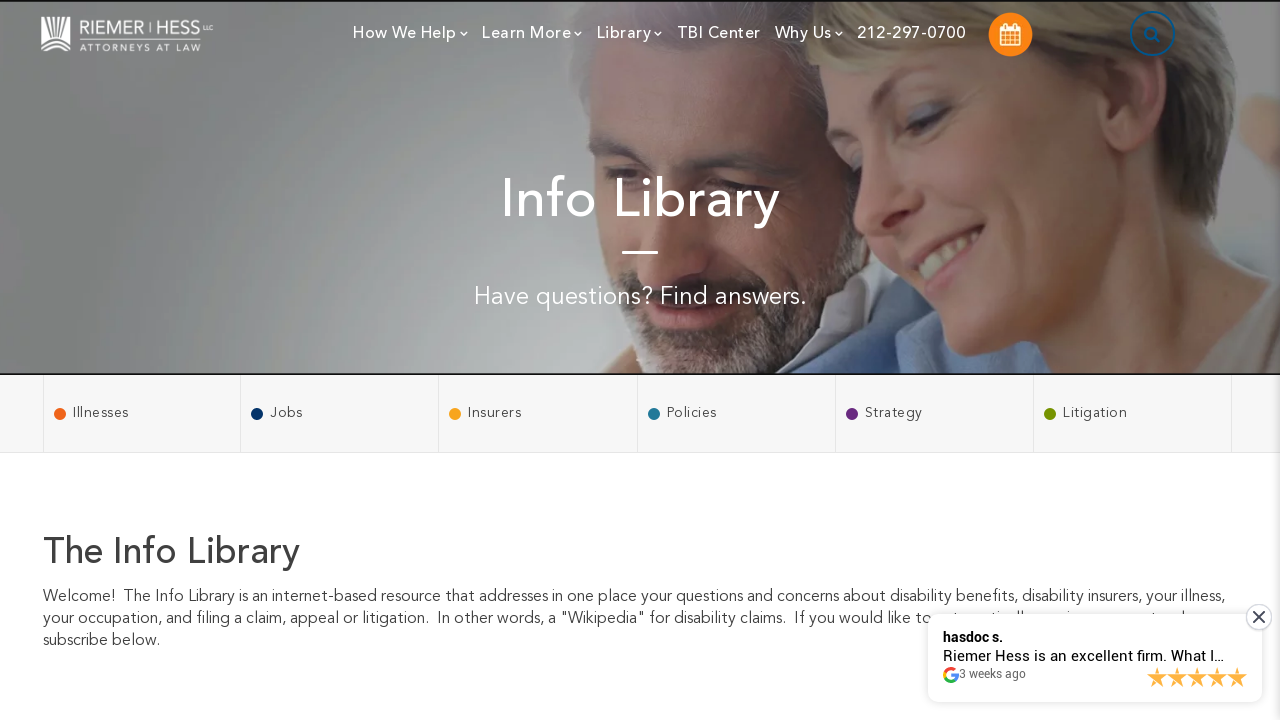

--- FILE ---
content_type: text/html; charset=UTF-8
request_url: https://www.riemerhess.com/wiki/topic/jobs-professor
body_size: 17492
content:
<!doctype html><!--[if lt IE 7]> <html class="no-js lt-ie9 lt-ie8 lt-ie7" lang="en-us" > <![endif]--><!--[if IE 7]>    <html class="no-js lt-ie9 lt-ie8" lang="en-us" >        <![endif]--><!--[if IE 8]>    <html class="no-js lt-ie9" lang="en-us" >               <![endif]--><!--[if gt IE 8]><!--><html class="no-js" lang="en-us"><!--<![endif]--><head>
    <meta charset="utf-8">
    <meta http-equiv="X-UA-Compatible" content="IE=edge,chrome=1">
    <meta name="author" content="Riemer Hess LLC |">
    <meta name="description" content="Jobs - Professor | Latest long term disability news and information from Riemer Hess LLC">
    <meta name="generator" content="HubSpot">
    <title>Long Term Disability | News &amp; Information  | Jobs - Professor</title>
    <link rel="shortcut icon" href="https://www.riemerhess.com/hubfs/Riemerlawfirm%20May2017%20Theme/Images/favicon.ico">
    
<meta name="viewport" content="width=device-width, initial-scale=1">

    <script src="/hs/hsstatic/jquery-libs/static-1.4/jquery/jquery-1.11.2.js"></script>
<script>hsjQuery = window['jQuery'];</script>
    <meta property="og:description" content="Jobs - Professor | Latest long term disability news and information from Riemer Hess LLC">
    <meta property="og:title" content="Long Term Disability | News &amp; Information  | Jobs - Professor">
    <meta name="twitter:description" content="Jobs - Professor | Latest long term disability news and information from Riemer Hess LLC">
    <meta name="twitter:title" content="Long Term Disability | News &amp; Information  | Jobs - Professor">

    

    

    <style>
a.cta_button{-moz-box-sizing:content-box !important;-webkit-box-sizing:content-box !important;box-sizing:content-box !important;vertical-align:middle}.hs-breadcrumb-menu{list-style-type:none;margin:0px 0px 0px 0px;padding:0px 0px 0px 0px}.hs-breadcrumb-menu-item{float:left;padding:10px 0px 10px 10px}.hs-breadcrumb-menu-divider:before{content:'›';padding-left:10px}.hs-featured-image-link{border:0}.hs-featured-image{float:right;margin:0 0 20px 20px;max-width:50%}@media (max-width: 568px){.hs-featured-image{float:none;margin:0;width:100%;max-width:100%}}.hs-screen-reader-text{clip:rect(1px, 1px, 1px, 1px);height:1px;overflow:hidden;position:absolute !important;width:1px}
</style>

<link rel="stylesheet" href="https://7052064.fs1.hubspotusercontent-na1.net/hubfs/7052064/hub_generated/module_assets/1/-2712622/1767118796504/module_search_input.min.css">

<style>
  #hs_cos_wrapper_module_152888646626269 .hs-search-field__bar>form {}

#hs_cos_wrapper_module_152888646626269 .hs-search-field__bar>form>label {}

#hs_cos_wrapper_module_152888646626269 .hs-search-field__bar>form>.hs-search-field__input {}

#hs_cos_wrapper_module_152888646626269 .hs-search-field__button {}

#hs_cos_wrapper_module_152888646626269 .hs-search-field__button:hover,
#hs_cos_wrapper_module_152888646626269 .hs-search-field__button:focus {}

#hs_cos_wrapper_module_152888646626269 .hs-search-field__button:active {}

#hs_cos_wrapper_module_152888646626269 .hs-search-field--open .hs-search-field__suggestions {}

#hs_cos_wrapper_module_152888646626269 .hs-search-field--open .hs-search-field__suggestions a {}

#hs_cos_wrapper_module_152888646626269 .hs-search-field--open .hs-search-field__suggestions a:hover {}

</style>


<style>
  #hs_cos_wrapper_module_152888659707397 .hs-search-field__bar>form {}

#hs_cos_wrapper_module_152888659707397 .hs-search-field__bar>form>label {}

#hs_cos_wrapper_module_152888659707397 .hs-search-field__bar>form>.hs-search-field__input {}

#hs_cos_wrapper_module_152888659707397 .hs-search-field__button {}

#hs_cos_wrapper_module_152888659707397 .hs-search-field__button:hover,
#hs_cos_wrapper_module_152888659707397 .hs-search-field__button:focus {}

#hs_cos_wrapper_module_152888659707397 .hs-search-field__button:active {}

#hs_cos_wrapper_module_152888659707397 .hs-search-field--open .hs-search-field__suggestions {}

#hs_cos_wrapper_module_152888659707397 .hs-search-field--open .hs-search-field__suggestions a {}

#hs_cos_wrapper_module_152888659707397 .hs-search-field--open .hs-search-field__suggestions a:hover {}

</style>


<style>
  #hs_cos_wrapper_module_1709036017032580 .logo-img img { object-fit:contain; }

#hs_cos_wrapper_module_1709036017032580 .logo-img>a { display:inline-flex; }

</style>


<style>
  #hs_cos_wrapper_module_1709035312202533 .single-img img {
  object-fit:contain;
  display:block;
}

</style>

<link rel="stylesheet" href="https://www.riemerhess.com/hubfs/hub_generated/module_assets/1/78199281936/1742726084431/module_Footer_Payment_Logos.min.css">

    
  <script data-search_input-config="config_module_152888646626269" type="application/json">
  {
    "autosuggest_results_message": "Results for \u201C[[search_term]]\u201D",
    "autosuggest_no_results_message": "There are no autosuggest results for \u201C[[search_term]]\u201D",
    "sr_empty_search_field_message": "There are no suggestions because the search field is empty.",
    "sr_autosuggest_results_message": "There are currently [[number_of_results]] auto-suggested results for [[search_term]]. Navigate to the results list by pressing the down arrow key, or press return to search for all results.",
    "sr_search_field_aria_label": "This is a search field with an auto-suggest feature attached.",
    "sr_search_button_aria_label": "Search"
  }
  </script>

  <script id="hs-search-input__valid-content-types" type="application/json">
    [
      
        "SITE_PAGE",
      
        "LANDING_PAGE",
      
        "BLOG_POST",
      
        "LISTING_PAGE",
      
        "KNOWLEDGE_ARTICLE",
      
        "HS_CASE_STUDY"
      
    ]
  </script>


  <script data-search_input-config="config_module_152888659707397" type="application/json">
  {
    "autosuggest_results_message": "Results for \u201C[[search_term]]\u201D",
    "autosuggest_no_results_message": "There are no autosuggest results for \u201C[[search_term]]\u201D",
    "sr_empty_search_field_message": "There are no suggestions because the search field is empty.",
    "sr_autosuggest_results_message": "There are currently [[number_of_results]] auto-suggested results for [[search_term]]. Navigate to the results list by pressing the down arrow key, or press return to search for all results.",
    "sr_search_field_aria_label": "This is a search field with an auto-suggest feature attached.",
    "sr_search_button_aria_label": "Search"
  }
  </script>

  <script id="hs-search-input__valid-content-types" type="application/json">
    [
      
        "SITE_PAGE",
      
        "LANDING_PAGE",
      
        "BLOG_POST",
      
        "LISTING_PAGE",
      
        "KNOWLEDGE_ARTICLE",
      
        "HS_CASE_STUDY"
      
    ]
  </script>



    
<!--  Added by GoogleAnalytics integration -->
<script>
var _hsp = window._hsp = window._hsp || [];
_hsp.push(['addPrivacyConsentListener', function(consent) { if (consent.allowed || (consent.categories && consent.categories.analytics)) {
  (function(i,s,o,g,r,a,m){i['GoogleAnalyticsObject']=r;i[r]=i[r]||function(){
  (i[r].q=i[r].q||[]).push(arguments)},i[r].l=1*new Date();a=s.createElement(o),
  m=s.getElementsByTagName(o)[0];a.async=1;a.src=g;m.parentNode.insertBefore(a,m)
})(window,document,'script','//www.google-analytics.com/analytics.js','ga');
  ga('create','UA-102819864-1','auto');
  ga('send','pageview');
}}]);
</script>

<!-- /Added by GoogleAnalytics integration -->

<!--  Added by GoogleAnalytics4 integration -->
<script>
var _hsp = window._hsp = window._hsp || [];
window.dataLayer = window.dataLayer || [];
function gtag(){dataLayer.push(arguments);}

var useGoogleConsentModeV2 = true;
var waitForUpdateMillis = 1000;


if (!window._hsGoogleConsentRunOnce) {
  window._hsGoogleConsentRunOnce = true;

  gtag('consent', 'default', {
    'ad_storage': 'denied',
    'analytics_storage': 'denied',
    'ad_user_data': 'denied',
    'ad_personalization': 'denied',
    'wait_for_update': waitForUpdateMillis
  });

  if (useGoogleConsentModeV2) {
    _hsp.push(['useGoogleConsentModeV2'])
  } else {
    _hsp.push(['addPrivacyConsentListener', function(consent){
      var hasAnalyticsConsent = consent && (consent.allowed || (consent.categories && consent.categories.analytics));
      var hasAdsConsent = consent && (consent.allowed || (consent.categories && consent.categories.advertisement));

      gtag('consent', 'update', {
        'ad_storage': hasAdsConsent ? 'granted' : 'denied',
        'analytics_storage': hasAnalyticsConsent ? 'granted' : 'denied',
        'ad_user_data': hasAdsConsent ? 'granted' : 'denied',
        'ad_personalization': hasAdsConsent ? 'granted' : 'denied'
      });
    }]);
  }
}

gtag('js', new Date());
gtag('set', 'developer_id.dZTQ1Zm', true);
gtag('config', 'G-350166152');
</script>
<script async src="https://www.googletagmanager.com/gtag/js?id=G-350166152"></script>

<!-- /Added by GoogleAnalytics4 integration -->

<!--  Added by GoogleTagManager integration -->
<script>
var _hsp = window._hsp = window._hsp || [];
window.dataLayer = window.dataLayer || [];
function gtag(){dataLayer.push(arguments);}

var useGoogleConsentModeV2 = true;
var waitForUpdateMillis = 1000;



var hsLoadGtm = function loadGtm() {
    if(window._hsGtmLoadOnce) {
      return;
    }

    if (useGoogleConsentModeV2) {

      gtag('set','developer_id.dZTQ1Zm',true);

      gtag('consent', 'default', {
      'ad_storage': 'denied',
      'analytics_storage': 'denied',
      'ad_user_data': 'denied',
      'ad_personalization': 'denied',
      'wait_for_update': waitForUpdateMillis
      });

      _hsp.push(['useGoogleConsentModeV2'])
    }

    (function(w,d,s,l,i){w[l]=w[l]||[];w[l].push({'gtm.start':
    new Date().getTime(),event:'gtm.js'});var f=d.getElementsByTagName(s)[0],
    j=d.createElement(s),dl=l!='dataLayer'?'&l='+l:'';j.async=true;j.src=
    'https://www.googletagmanager.com/gtm.js?id='+i+dl;f.parentNode.insertBefore(j,f);
    })(window,document,'script','dataLayer','GTM-PQJJGP6');

    window._hsGtmLoadOnce = true;
};

_hsp.push(['addPrivacyConsentListener', function(consent){
  if(consent.allowed || (consent.categories && consent.categories.analytics)){
    hsLoadGtm();
  }
}]);

</script>

<!-- /Added by GoogleTagManager integration -->


<script type="text/javascript">
    (function(c,l,a,r,i,t,y){
        c[a]=c[a]||function(){(c[a].q=c[a].q||[]).push(arguments)};
        t=l.createElement(r);t.async=1;t.src="https://www.clarity.ms/tag/"+i;
        y=l.getElementsByTagName(r)[0];y.parentNode.insertBefore(t,y);
    })(window, document, "clarity", "script", "i2ss5xu5e9");
</script>
<!-- Global site tag (gtag.js) - Google Ads: 969224267 -->
<script async src="https://www.googletagmanager.com/gtag/js?id=AW-969224267"></script>
<script defer>
  window.dataLayer = window.dataLayer || [];
  function gtag(){dataLayer.push(arguments);}
  gtag('js', new Date());

  gtag('config', 'AW-969224267');
</script>
<script async>
  gtag('config', 'AW-969224267/ESgUCO7--lUQy-CUzgM', {
    'phone_conversion_number': '212-297-0700'
  });
</script>
<script type="text/javascript" src="//cdn.callrail.com/companies/216684549/21fb7efe5928cf7687ca/12/swap.js" async></script>
<!-- Google Tag Manager -->
<script async>(function(w,d,s,l,i){w[l]=w[l]||[];w[l].push({'gtm.start':
new Date().getTime(),event:'gtm.js'});var f=d.getElementsByTagName(s)[0],
j=d.createElement(s),dl=l!='dataLayer'?'&l='+l:'';j.async=true;j.src=
'https://www.googletagmanager.com/gtm.js?id='+i+dl;f.parentNode.insertBefore(j,f);
})(window,document,'script','dataLayer','GTM-PWM3MGR');</script>
<!-- End Google Tag Manager -->
<script async>
  window.hsConversationsSettings = {
    disableAttachment: true
  }
</script>
<!-- Global site tag (gtag.js) - Google Analytics -->
<script async src="https://www.googletagmanager.com/gtag/js?id=G-XXFLCML8FJ"></script>
<script>
 window.dataLayer = window.dataLayer || [];
 function gtag(){dataLayer.push(arguments);}
 gtag('js', new Date());
 
 gtag('config', 'G-XXFLCML8FJ');
</script>
<meta name="twitter:site" content="@RiemerLawFirm">
<meta property="og:url" content="https://www.riemerhess.com/wiki/topic/jobs-professor">
<meta property="og:type" content="blog">
<meta name="twitter:card" content="summary">
<link rel="alternate" type="application/rss+xml" href="https://www.riemerhess.com/wiki/rss.xml">
<meta name="twitter:domain" content="www.riemerhess.com">
<script src="//platform.linkedin.com/in.js" type="text/javascript">
    lang: en_US
</script>

<meta http-equiv="content-language" content="en-us">
<link rel="stylesheet" href="//7052064.fs1.hubspotusercontent-na1.net/hubfs/7052064/hub_generated/template_assets/DEFAULT_ASSET/1767118704405/template_layout.min.css">


<link rel="stylesheet" href="https://www.riemerhess.com/hubfs/hub_generated/template_assets/1/5137087393/1742707401905/template_Riemer_2017_styles.css">


<link rel="canonical" href="https://www.riemerhess.com/wiki/topic/jobs-professor">
    <link rel="stylesheet" type="text/css" href="https://maxcdn.bootstrapcdn.com/font-awesome/4.7.0/css/font-awesome.min.css">
    

</head>
<body class="wiki   hs-content-id-73185151561 hs-blog-listing hs-blog-id-5196994354" style="">
<!--  Added by GoogleTagManager integration -->
<noscript><iframe src="https://www.googletagmanager.com/ns.html?id=GTM-PQJJGP6" height="0" width="0" style="display:none;visibility:hidden"></iframe></noscript>

<!-- /Added by GoogleTagManager integration -->

    <div class="header-container-wrapper">
    <div class="header-container container-fluid">

<div class="row-fluid-wrapper row-depth-1 row-number-1 ">
<div class="row-fluid ">
<div class="span12 widget-span widget-type-global_group " style="" data-widget-type="global_group" data-x="0" data-w="12">
<div class="" data-global-widget-path="generated_global_groups/5156122631.html"><div class="row-fluid-wrapper row-depth-1 row-number-1 ">
<div class="row-fluid ">
<div id="header" class="span12 widget-span widget-type-cell " style="" data-widget-type="cell" data-x="0" data-w="12">

<div class="row-fluid-wrapper row-depth-1 row-number-2 ">
<div class="row-fluid ">
<div class="span12 widget-span widget-type-cell vertical-aligncenter" style="" data-widget-type="cell" data-x="0" data-w="12">

<div class="row-fluid-wrapper row-depth-1 row-number-3 ">
<div class="row-fluid ">
<div class="span2 widget-span widget-type-cell logo" style="" data-widget-type="cell" data-x="0" data-w="2">

<div class="row-fluid-wrapper row-depth-1 row-number-4 ">
<div class="row-fluid ">
<div class="span12 widget-span widget-type-linked_image logo-white" style="max-width: 100%; height: auto;" data-widget-type="linked_image" data-x="0" data-w="12">
<div class="cell-wrapper layout-widget-wrapper">
<span id="hs_cos_wrapper_module_1495943312450478" class="hs_cos_wrapper hs_cos_wrapper_widget hs_cos_wrapper_type_linked_image" style="" data-hs-cos-general-type="widget" data-hs-cos-type="linked_image"><a href="//www.riemerhess.com/" id="hs-link-module_1495943312450478" style="border-width:0px;border:0px;"><img src="https://www.riemerhess.com/hs-fs/hubfs/Riemer_May2017/logos/riemer-logo.png?width=192&amp;height=56&amp;name=riemer-logo.png" class="hs-image-widget " width="192" height="56" alt="Riemer Hess LLC" title="Riemer Hess LLC" loading="lazy" srcset="https://www.riemerhess.com/hs-fs/hubfs/Riemer_May2017/logos/riemer-logo.png?width=96&amp;height=28&amp;name=riemer-logo.png 96w, https://www.riemerhess.com/hs-fs/hubfs/Riemer_May2017/logos/riemer-logo.png?width=192&amp;height=56&amp;name=riemer-logo.png 192w, https://www.riemerhess.com/hs-fs/hubfs/Riemer_May2017/logos/riemer-logo.png?width=288&amp;height=84&amp;name=riemer-logo.png 288w, https://www.riemerhess.com/hs-fs/hubfs/Riemer_May2017/logos/riemer-logo.png?width=384&amp;height=112&amp;name=riemer-logo.png 384w, https://www.riemerhess.com/hs-fs/hubfs/Riemer_May2017/logos/riemer-logo.png?width=480&amp;height=140&amp;name=riemer-logo.png 480w, https://www.riemerhess.com/hs-fs/hubfs/Riemer_May2017/logos/riemer-logo.png?width=576&amp;height=168&amp;name=riemer-logo.png 576w" sizes="(max-width: 192px) 100vw, 192px"></a></span></div><!--end layout-widget-wrapper -->
</div><!--end widget-span -->
</div><!--end row-->
</div><!--end row-wrapper -->

<div class="row-fluid-wrapper row-depth-1 row-number-5 ">
<div class="row-fluid ">
<div class="span12 widget-span widget-type-linked_image logo-color" style="max-width: 100%; height: auto;" data-widget-type="linked_image" data-x="0" data-w="12">
<div class="cell-wrapper layout-widget-wrapper">
<span id="hs_cos_wrapper_module_1495951254233204" class="hs_cos_wrapper hs_cos_wrapper_widget hs_cos_wrapper_type_linked_image" style="" data-hs-cos-general-type="widget" data-hs-cos-type="linked_image"><a href="//www.riemerlawfirm.com/" id="hs-link-module_1495951254233204" style="border-width:0px;border:0px;"><img src="https://www.riemerhess.com/hs-fs/hubfs/Riemer_May2017/logos/riemer-logo-color.png?width=200&amp;height=45&amp;name=riemer-logo-color.png" class="hs-image-widget " width="200" height="45" alt="riemer-logo-color" title="riemer-logo-color" loading="lazy" srcset="https://www.riemerhess.com/hs-fs/hubfs/Riemer_May2017/logos/riemer-logo-color.png?width=100&amp;height=23&amp;name=riemer-logo-color.png 100w, https://www.riemerhess.com/hs-fs/hubfs/Riemer_May2017/logos/riemer-logo-color.png?width=200&amp;height=45&amp;name=riemer-logo-color.png 200w, https://www.riemerhess.com/hs-fs/hubfs/Riemer_May2017/logos/riemer-logo-color.png?width=300&amp;height=68&amp;name=riemer-logo-color.png 300w, https://www.riemerhess.com/hs-fs/hubfs/Riemer_May2017/logos/riemer-logo-color.png?width=400&amp;height=90&amp;name=riemer-logo-color.png 400w, https://www.riemerhess.com/hs-fs/hubfs/Riemer_May2017/logos/riemer-logo-color.png?width=500&amp;height=113&amp;name=riemer-logo-color.png 500w, https://www.riemerhess.com/hs-fs/hubfs/Riemer_May2017/logos/riemer-logo-color.png?width=600&amp;height=135&amp;name=riemer-logo-color.png 600w" sizes="(max-width: 200px) 100vw, 200px"></a></span></div><!--end layout-widget-wrapper -->
</div><!--end widget-span -->
</div><!--end row-->
</div><!--end row-wrapper -->

</div><!--end widget-span -->
<div class="span10 widget-span widget-type-cell header-main-nav-wrapper" style="padding-right: 115px;" data-widget-type="cell" data-x="2" data-w="10">

<div class="row-fluid-wrapper row-depth-1 row-number-6 ">
<div class="row-fluid ">
<div class="span12 widget-span widget-type-raw_html header-buttons-wrapper" style="" data-widget-type="raw_html" data-x="0" data-w="12">
<div class="cell-wrapper layout-widget-wrapper">
<span id="hs_cos_wrapper_module_149551464340285" class="hs_cos_wrapper hs_cos_wrapper_widget hs_cos_wrapper_type_raw_html" style="" data-hs-cos-general-type="widget" data-hs-cos-type="raw_html"><div class="header-buttons">
<span class="header-search-trigger">
<i class="fa fa-search" aria-hidden="true"></i>
</span>
<span class="header-float-nav-trigger">
<i class="fa fa-bars" aria-hidden="true"></i>
</span>
</div></span>
</div><!--end layout-widget-wrapper -->
</div><!--end widget-span -->
</div><!--end row-->
</div><!--end row-wrapper -->

<div class="row-fluid-wrapper row-depth-1 row-number-7 ">
<div class="row-fluid ">
<div class="span12 widget-span widget-type-cell header-menu-wrapper" style="" data-widget-type="cell" data-x="0" data-w="12">

<div class="row-fluid-wrapper row-depth-2 row-number-1 ">
<div class="row-fluid ">
<div class="span10 widget-span widget-type-menu main-nav" style="" data-widget-type="menu" data-x="0" data-w="10">
<div class="cell-wrapper layout-widget-wrapper">
<span id="hs_cos_wrapper_module_149551463944284" class="hs_cos_wrapper hs_cos_wrapper_widget hs_cos_wrapper_type_menu" style="" data-hs-cos-general-type="widget" data-hs-cos-type="menu"><div id="hs_menu_wrapper_module_149551463944284" class="hs-menu-wrapper active-branch flyouts hs-menu-flow-horizontal" role="navigation" data-sitemap-name="Riemer 2017 - Header" data-menu-id="5162341085" aria-label="Navigation Menu">
 <ul role="menu">
  <li class="hs-menu-item hs-menu-depth-1 hs-item-has-children" role="none"><a href="javascript:;" aria-haspopup="true" aria-expanded="false" role="menuitem">How We Help</a>
   <ul role="menu" class="hs-menu-children-wrapper">
    <li class="hs-menu-item hs-menu-depth-2" role="none"><a href="https://www.riemerhess.com/leave-work-protected" role="menuitem">Start Your Leave</a></li>
    <li class="hs-menu-item hs-menu-depth-2" role="none"><a href="https://www.riemerhess.com/how-we-help-with-disability-claim/" role="menuitem">Win Your Claim</a></li>
    <li class="hs-menu-item hs-menu-depth-2" role="none"><a href="https://www.riemerhess.com/how-we-help-with-appeals/" role="menuitem">Win Your Appeal</a></li>
    <li class="hs-menu-item hs-menu-depth-2" role="none"><a href="https://www.riemerhess.com/how-we-help-with-monitoring/" role="menuitem">Protect Your Benefits</a></li>
    <li class="hs-menu-item hs-menu-depth-2" role="none"><a href="https://www.riemerhess.com/how-we-help-with-litigation/" role="menuitem">Sue Your Insurer</a></li>
   </ul></li>
  <li class="hs-menu-item hs-menu-depth-1 hs-item-has-children" role="none"><a href="javascript:;" aria-haspopup="true" aria-expanded="false" role="menuitem">Learn More</a>
   <ul role="menu" class="hs-menu-children-wrapper">
    <li class="hs-menu-item hs-menu-depth-2" role="none"><a href="https://www.riemerhess.com/wiki/about-your-consultation" role="menuitem">Your Consultation</a></li>
    <li class="hs-menu-item hs-menu-depth-2" role="none"><a href="https://www.riemerhess.com/wiki/about-your-diagnosis" role="menuitem">Your Diagnosis</a></li>
    <li class="hs-menu-item hs-menu-depth-2" role="none"><a href="https://www.riemerhess.com/wiki/jobs" role="menuitem">Your Occupation</a></li>
    <li class="hs-menu-item hs-menu-depth-2" role="none"><a href="https://www.riemerhess.com/wiki/about-your-insurer" role="menuitem">Your Insurer</a></li>
    <li class="hs-menu-item hs-menu-depth-2" role="none"><a href="https://www.riemerhess.com/wiki/about-your-policy" role="menuitem">Your Policy</a></li>
    <li class="hs-menu-item hs-menu-depth-2" role="none"><a href="https://www.riemerhess.com/wiki/about-your-strategy" role="menuitem">Strategies</a></li>
    <li class="hs-menu-item hs-menu-depth-2" role="none"><a href="https://www.riemerhess.com/wiki/litigation-mediation" role="menuitem">Litigation</a></li>
    <li class="hs-menu-item hs-menu-depth-2" role="none"><a href="https://www.riemerhess.com/wiki/what-is-erisa-law" role="menuitem">ERISA Disability Insurance Law</a></li>
   </ul></li>
  <li class="hs-menu-item hs-menu-depth-1 hs-item-has-children" role="none"><a href="javascript:;" aria-haspopup="true" aria-expanded="false" role="menuitem">Library</a>
   <ul role="menu" class="hs-menu-children-wrapper">
    <li class="hs-menu-item hs-menu-depth-2" role="none"><a href="https://www.riemerhess.com/videos" role="menuitem">Videos</a></li>
    <li class="hs-menu-item hs-menu-depth-2" role="none"><a href="https://www.riemerhess.com/books" role="menuitem">Books</a></li>
    <li class="hs-menu-item hs-menu-depth-2" role="none"><a href="https://www.riemerhess.com/classes-webinars" role="menuitem">Classes</a></li>
   </ul></li>
  <li class="hs-menu-item hs-menu-depth-1" role="none"><a href="https://www.riemerhess.com/wiki/tbi-center" role="menuitem">TBI Center</a></li>
  <li class="hs-menu-item hs-menu-depth-1 hs-item-has-children" role="none"><a href="javascript:;" aria-haspopup="true" aria-expanded="false" role="menuitem">Why Us</a>
   <ul role="menu" class="hs-menu-children-wrapper">
    <li class="hs-menu-item hs-menu-depth-2" role="none"><a href="https://www.riemerhess.com/disability-lawyer-mission-commitment" role="menuitem">Our Mission</a></li>
    <li class="hs-menu-item hs-menu-depth-2" role="none"><a href="https://www.riemerhess.com/disability-lawyer-client-reviews" role="menuitem">Our Client Reviews</a></li>
    <li class="hs-menu-item hs-menu-depth-2" role="none"><a href="https://www.riemerhess.com/our-clients" role="menuitem">Our Clients</a></li>
    <li class="hs-menu-item hs-menu-depth-2" role="none"><a href="https://www.riemerhess.com/our-team/" role="menuitem">Our Team</a></li>
    <li class="hs-menu-item hs-menu-depth-2" role="none"><a href="https://www.riemerhess.com/scotts-story/" role="menuitem">Scott's Story</a></li>
    <li class="hs-menu-item hs-menu-depth-2" role="none"><a href="https://www.riemerhess.com/contact-us/" role="menuitem">Contact Us</a></li>
    <li class="hs-menu-item hs-menu-depth-2" role="none"><a href="https://www.riemerhess.com/quarterly-reports" role="menuitem">Quarterly Report</a></li>
    <li class="hs-menu-item hs-menu-depth-2" role="none"><a href="https://www.riemerhess.com/client-connect" role="menuitem">Client Connect Newsletter</a></li>
    <li class="hs-menu-item hs-menu-depth-2" role="none"><a href="https://www.riemerhess.com/careers" role="menuitem">Career Opportunities</a></li>
   </ul></li>
  <li class="hs-menu-item hs-menu-depth-1" role="none"><a href="tel:2122970700" role="menuitem">212-297-0700</a></li>
  <li class="hs-menu-item hs-menu-depth-1" role="none"><a href="sms:2122970700" role="menuitem"><img src="https://www.riemerhess.com/hs-fs/hubfs/texting-Mobile-icon-white.png?width=45&amp;height=45&amp;name=texting-Mobile-icon-white.png" class="last-phone-image" alt="top-phone" height="45" width="45" srcset="https://www.riemerhess.com/hs-fs/hubfs/texting-Mobile-icon-white.png?width=23&amp;height=23&amp;name=texting-Mobile-icon-white.png 23w, https://www.riemerhess.com/hs-fs/hubfs/texting-Mobile-icon-white.png?width=45&amp;height=45&amp;name=texting-Mobile-icon-white.png 45w, https://www.riemerhess.com/hs-fs/hubfs/texting-Mobile-icon-white.png?width=68&amp;height=68&amp;name=texting-Mobile-icon-white.png 68w, https://www.riemerhess.com/hs-fs/hubfs/texting-Mobile-icon-white.png?width=90&amp;height=90&amp;name=texting-Mobile-icon-white.png 90w, https://www.riemerhess.com/hs-fs/hubfs/texting-Mobile-icon-white.png?width=113&amp;height=113&amp;name=texting-Mobile-icon-white.png 113w, https://www.riemerhess.com/hs-fs/hubfs/texting-Mobile-icon-white.png?width=135&amp;height=135&amp;name=texting-Mobile-icon-white.png 135w" sizes="(max-width: 45px) 100vw, 45px"> Text Us</a></li>
 </ul>
</div></span></div><!--end layout-widget-wrapper -->
</div><!--end widget-span -->
<div class="span1 widget-span widget-type-custom_widget calendar-icon" style="margin-left: 1rem;" data-widget-type="custom_widget" data-x="10" data-w="1">
<div id="hs_cos_wrapper_module_163697154782216" class="hs_cos_wrapper hs_cos_wrapper_widget hs_cos_wrapper_type_module widget-type-linked_image" style="" data-hs-cos-general-type="widget" data-hs-cos-type="module">
    






  



<span id="hs_cos_wrapper_module_163697154782216_" class="hs_cos_wrapper hs_cos_wrapper_widget hs_cos_wrapper_type_linked_image" style="" data-hs-cos-general-type="widget" data-hs-cos-type="linked_image"><a href="https://www.riemerhess.com/book-a-call" target="_parent" id="hs-link-module_163697154782216_" style="border-width:0px;border:0px;"><img src="https://www.riemerhess.com/hs-fs/hubfs/rJ3FT3UKxbgkDB60iwDuPn5Z5AsrlRwPcw.png?width=45&amp;height=45&amp;name=rJ3FT3UKxbgkDB60iwDuPn5Z5AsrlRwPcw.png" class="hs-image-widget " width="45" height="45" style="max-width: 100%; height: auto;" alt="rJ3FT3UKxbgkDB60iwDuPn5Z5AsrlRwPcw" title="rJ3FT3UKxbgkDB60iwDuPn5Z5AsrlRwPcw" srcset="https://www.riemerhess.com/hs-fs/hubfs/rJ3FT3UKxbgkDB60iwDuPn5Z5AsrlRwPcw.png?width=23&amp;height=23&amp;name=rJ3FT3UKxbgkDB60iwDuPn5Z5AsrlRwPcw.png 23w, https://www.riemerhess.com/hs-fs/hubfs/rJ3FT3UKxbgkDB60iwDuPn5Z5AsrlRwPcw.png?width=45&amp;height=45&amp;name=rJ3FT3UKxbgkDB60iwDuPn5Z5AsrlRwPcw.png 45w, https://www.riemerhess.com/hs-fs/hubfs/rJ3FT3UKxbgkDB60iwDuPn5Z5AsrlRwPcw.png?width=68&amp;height=68&amp;name=rJ3FT3UKxbgkDB60iwDuPn5Z5AsrlRwPcw.png 68w, https://www.riemerhess.com/hs-fs/hubfs/rJ3FT3UKxbgkDB60iwDuPn5Z5AsrlRwPcw.png?width=90&amp;height=90&amp;name=rJ3FT3UKxbgkDB60iwDuPn5Z5AsrlRwPcw.png 90w, https://www.riemerhess.com/hs-fs/hubfs/rJ3FT3UKxbgkDB60iwDuPn5Z5AsrlRwPcw.png?width=113&amp;height=113&amp;name=rJ3FT3UKxbgkDB60iwDuPn5Z5AsrlRwPcw.png 113w, https://www.riemerhess.com/hs-fs/hubfs/rJ3FT3UKxbgkDB60iwDuPn5Z5AsrlRwPcw.png?width=135&amp;height=135&amp;name=rJ3FT3UKxbgkDB60iwDuPn5Z5AsrlRwPcw.png 135w" sizes="(max-width: 45px) 100vw, 45px"></a></span></div>

</div><!--end widget-span -->
<div class="span1 widget-span widget-type-custom_widget phone-icon" style="" data-widget-type="custom_widget" data-x="11" data-w="1">
<div id="hs_cos_wrapper_module_1684929836194757" class="hs_cos_wrapper hs_cos_wrapper_widget hs_cos_wrapper_type_module widget-type-rich_text" style="" data-hs-cos-general-type="widget" data-hs-cos-type="module"><span id="hs_cos_wrapper_module_1684929836194757_" class="hs_cos_wrapper hs_cos_wrapper_widget hs_cos_wrapper_type_rich_text" style="" data-hs-cos-general-type="widget" data-hs-cos-type="rich_text"><a href="tel:12122970700"><img src="https://www.riemerhess.com/hubfs/phone-3.png" class="hs-image-widget " style="width: 45px; border-width: 0px; border: 0px;" alt="phone" title="phone"></a></span></div>

</div><!--end widget-span -->
</div><!--end row-->
</div><!--end row-wrapper -->

<div class="row-fluid-wrapper row-depth-2 row-number-2 ">
<div class="row-fluid ">
<div class="span12 widget-span widget-type-custom_widget header-search" style="" data-widget-type="custom_widget" data-x="0" data-w="12">
<div id="hs_cos_wrapper_module_152888646626269" class="hs_cos_wrapper hs_cos_wrapper_widget hs_cos_wrapper_type_module" style="" data-hs-cos-general-type="widget" data-hs-cos-type="module">












  












<div class="hs-search-field">
    <div class="hs-search-field__bar hs-search-field__bar--button-inline  ">
      <form data-hs-do-not-collect="true" class="hs-search-field__form" action="/hs-search-results">

        <label class="hs-search-field__label show-for-sr" for="module_152888646626269-input">This is a search field with an auto-suggest feature attached.</label>

        <input role="combobox" aria-expanded="false" aria-controls="autocomplete-results" aria-label="This is a search field with an auto-suggest feature attached." type="search" class="hs-search-field__input" id="module_152888646626269-input" name="q" autocomplete="off" aria-autocomplete="list" placeholder="Search">

        
          
            <input type="hidden" name="type" value="SITE_PAGE">
          
        
          
        
          
            <input type="hidden" name="type" value="BLOG_POST">
          
        
          
            <input type="hidden" name="type" value="LISTING_PAGE">
          
        
          
        
          
        

        

        <button class="hs-search-field__button " aria-label="Search">
          <span id="hs_cos_wrapper_module_152888646626269_" class="hs_cos_wrapper hs_cos_wrapper_widget hs_cos_wrapper_type_icon" style="" data-hs-cos-general-type="widget" data-hs-cos-type="icon"><svg version="1.0" xmlns="http://www.w3.org/2000/svg" viewBox="0 0 512 512" aria-hidden="true"><g id="search1_layer"><path d="M505 442.7L405.3 343c-4.5-4.5-10.6-7-17-7H372c27.6-35.3 44-79.7 44-128C416 93.1 322.9 0 208 0S0 93.1 0 208s93.1 208 208 208c48.3 0 92.7-16.4 128-44v16.3c0 6.4 2.5 12.5 7 17l99.7 99.7c9.4 9.4 24.6 9.4 33.9 0l28.3-28.3c9.4-9.4 9.4-24.6.1-34zM208 336c-70.7 0-128-57.2-128-128 0-70.7 57.2-128 128-128 70.7 0 128 57.2 128 128 0 70.7-57.2 128-128 128z" /></g></svg></span>
           </button>
        <div class="hs-search-field__suggestions-container ">
          <ul id="autocomplete-results" role="listbox" aria-label="term" class="hs-search-field__suggestions">
            
              <li role="option" tabindex="-1" aria-posinset="1" aria-setsize="0" class="results-for show-for-sr">There are no suggestions because the search field is empty.</li>
            
          </ul>
        </div>
      </form>
    </div>
    <div id="sr-messenger" class="hs-search-sr-message-container show-for-sr" role="status" aria-live="polite" aria-atomic="true">
    </div>
</div>

</div>

</div><!--end widget-span -->
</div><!--end row-->
</div><!--end row-wrapper -->

</div><!--end widget-span -->
</div><!--end row-->
</div><!--end row-wrapper -->

</div><!--end widget-span -->
</div><!--end row-->
</div><!--end row-wrapper -->

<div class="row-fluid-wrapper row-depth-1 row-number-1 ">
<div class="row-fluid ">
<div class="span12 widget-span widget-type-menu custom-menu-primary" style="display:none;" data-widget-type="menu" data-x="0" data-w="12">
<div class="cell-wrapper layout-widget-wrapper">
<span id="hs_cos_wrapper_module_1495960697040591" class="hs_cos_wrapper hs_cos_wrapper_widget hs_cos_wrapper_type_menu" style="" data-hs-cos-general-type="widget" data-hs-cos-type="menu"><div id="hs_menu_wrapper_module_1495960697040591" class="hs-menu-wrapper active-branch flyouts hs-menu-flow-horizontal" role="navigation" data-sitemap-name="Riemer 2017 - Header" data-menu-id="5162341085" aria-label="Navigation Menu">
 <ul role="menu">
  <li class="hs-menu-item hs-menu-depth-1 hs-item-has-children" role="none"><a href="javascript:;" aria-haspopup="true" aria-expanded="false" role="menuitem">How We Help</a>
   <ul role="menu" class="hs-menu-children-wrapper">
    <li class="hs-menu-item hs-menu-depth-2" role="none"><a href="https://www.riemerhess.com/leave-work-protected" role="menuitem">Start Your Leave</a></li>
    <li class="hs-menu-item hs-menu-depth-2" role="none"><a href="https://www.riemerhess.com/how-we-help-with-disability-claim/" role="menuitem">Win Your Claim</a></li>
    <li class="hs-menu-item hs-menu-depth-2" role="none"><a href="https://www.riemerhess.com/how-we-help-with-appeals/" role="menuitem">Win Your Appeal</a></li>
    <li class="hs-menu-item hs-menu-depth-2" role="none"><a href="https://www.riemerhess.com/how-we-help-with-monitoring/" role="menuitem">Protect Your Benefits</a></li>
    <li class="hs-menu-item hs-menu-depth-2" role="none"><a href="https://www.riemerhess.com/how-we-help-with-litigation/" role="menuitem">Sue Your Insurer</a></li>
   </ul></li>
  <li class="hs-menu-item hs-menu-depth-1 hs-item-has-children" role="none"><a href="javascript:;" aria-haspopup="true" aria-expanded="false" role="menuitem">Learn More</a>
   <ul role="menu" class="hs-menu-children-wrapper">
    <li class="hs-menu-item hs-menu-depth-2" role="none"><a href="https://www.riemerhess.com/wiki/about-your-consultation" role="menuitem">Your Consultation</a></li>
    <li class="hs-menu-item hs-menu-depth-2" role="none"><a href="https://www.riemerhess.com/wiki/about-your-diagnosis" role="menuitem">Your Diagnosis</a></li>
    <li class="hs-menu-item hs-menu-depth-2" role="none"><a href="https://www.riemerhess.com/wiki/jobs" role="menuitem">Your Occupation</a></li>
    <li class="hs-menu-item hs-menu-depth-2" role="none"><a href="https://www.riemerhess.com/wiki/about-your-insurer" role="menuitem">Your Insurer</a></li>
    <li class="hs-menu-item hs-menu-depth-2" role="none"><a href="https://www.riemerhess.com/wiki/about-your-policy" role="menuitem">Your Policy</a></li>
    <li class="hs-menu-item hs-menu-depth-2" role="none"><a href="https://www.riemerhess.com/wiki/about-your-strategy" role="menuitem">Strategies</a></li>
    <li class="hs-menu-item hs-menu-depth-2" role="none"><a href="https://www.riemerhess.com/wiki/litigation-mediation" role="menuitem">Litigation</a></li>
    <li class="hs-menu-item hs-menu-depth-2" role="none"><a href="https://www.riemerhess.com/wiki/what-is-erisa-law" role="menuitem">ERISA Disability Insurance Law</a></li>
   </ul></li>
  <li class="hs-menu-item hs-menu-depth-1 hs-item-has-children" role="none"><a href="javascript:;" aria-haspopup="true" aria-expanded="false" role="menuitem">Library</a>
   <ul role="menu" class="hs-menu-children-wrapper">
    <li class="hs-menu-item hs-menu-depth-2" role="none"><a href="https://www.riemerhess.com/videos" role="menuitem">Videos</a></li>
    <li class="hs-menu-item hs-menu-depth-2" role="none"><a href="https://www.riemerhess.com/books" role="menuitem">Books</a></li>
    <li class="hs-menu-item hs-menu-depth-2" role="none"><a href="https://www.riemerhess.com/classes-webinars" role="menuitem">Classes</a></li>
   </ul></li>
  <li class="hs-menu-item hs-menu-depth-1" role="none"><a href="https://www.riemerhess.com/wiki/tbi-center" role="menuitem">TBI Center</a></li>
  <li class="hs-menu-item hs-menu-depth-1 hs-item-has-children" role="none"><a href="javascript:;" aria-haspopup="true" aria-expanded="false" role="menuitem">Why Us</a>
   <ul role="menu" class="hs-menu-children-wrapper">
    <li class="hs-menu-item hs-menu-depth-2" role="none"><a href="https://www.riemerhess.com/disability-lawyer-mission-commitment" role="menuitem">Our Mission</a></li>
    <li class="hs-menu-item hs-menu-depth-2" role="none"><a href="https://www.riemerhess.com/disability-lawyer-client-reviews" role="menuitem">Our Client Reviews</a></li>
    <li class="hs-menu-item hs-menu-depth-2" role="none"><a href="https://www.riemerhess.com/our-clients" role="menuitem">Our Clients</a></li>
    <li class="hs-menu-item hs-menu-depth-2" role="none"><a href="https://www.riemerhess.com/our-team/" role="menuitem">Our Team</a></li>
    <li class="hs-menu-item hs-menu-depth-2" role="none"><a href="https://www.riemerhess.com/scotts-story/" role="menuitem">Scott's Story</a></li>
    <li class="hs-menu-item hs-menu-depth-2" role="none"><a href="https://www.riemerhess.com/contact-us/" role="menuitem">Contact Us</a></li>
    <li class="hs-menu-item hs-menu-depth-2" role="none"><a href="https://www.riemerhess.com/quarterly-reports" role="menuitem">Quarterly Report</a></li>
    <li class="hs-menu-item hs-menu-depth-2" role="none"><a href="https://www.riemerhess.com/client-connect" role="menuitem">Client Connect Newsletter</a></li>
    <li class="hs-menu-item hs-menu-depth-2" role="none"><a href="https://www.riemerhess.com/careers" role="menuitem">Career Opportunities</a></li>
   </ul></li>
  <li class="hs-menu-item hs-menu-depth-1" role="none"><a href="tel:2122970700" role="menuitem">212-297-0700</a></li>
  <li class="hs-menu-item hs-menu-depth-1" role="none"><a href="sms:2122970700" role="menuitem"><img src="https://www.riemerhess.com/hs-fs/hubfs/texting-Mobile-icon-white.png?width=45&amp;height=45&amp;name=texting-Mobile-icon-white.png" class="last-phone-image" alt="top-phone" height="45" width="45" srcset="https://www.riemerhess.com/hs-fs/hubfs/texting-Mobile-icon-white.png?width=23&amp;height=23&amp;name=texting-Mobile-icon-white.png 23w, https://www.riemerhess.com/hs-fs/hubfs/texting-Mobile-icon-white.png?width=45&amp;height=45&amp;name=texting-Mobile-icon-white.png 45w, https://www.riemerhess.com/hs-fs/hubfs/texting-Mobile-icon-white.png?width=68&amp;height=68&amp;name=texting-Mobile-icon-white.png 68w, https://www.riemerhess.com/hs-fs/hubfs/texting-Mobile-icon-white.png?width=90&amp;height=90&amp;name=texting-Mobile-icon-white.png 90w, https://www.riemerhess.com/hs-fs/hubfs/texting-Mobile-icon-white.png?width=113&amp;height=113&amp;name=texting-Mobile-icon-white.png 113w, https://www.riemerhess.com/hs-fs/hubfs/texting-Mobile-icon-white.png?width=135&amp;height=135&amp;name=texting-Mobile-icon-white.png 135w" sizes="(max-width: 45px) 100vw, 45px"> Text Us</a></li>
 </ul>
</div></span></div><!--end layout-widget-wrapper -->
</div><!--end widget-span -->
</div><!--end row-->
</div><!--end row-wrapper -->

</div><!--end widget-span -->
</div><!--end row-->
</div><!--end row-wrapper -->

</div><!--end widget-span -->
</div><!--end row-->
</div><!--end row-wrapper -->

<div class="row-fluid-wrapper row-depth-1 row-number-2 ">
<div class="row-fluid ">
<div class="span12 widget-span widget-type-cell float-nav" style="" data-widget-type="cell" data-x="0" data-w="12">

<div class="row-fluid-wrapper row-depth-1 row-number-3 ">
<div class="row-fluid ">
<div class="span12 widget-span widget-type-menu " style="" data-widget-type="menu" data-x="0" data-w="12">
<div class="cell-wrapper layout-widget-wrapper">
<span id="hs_cos_wrapper_module_1495948779619112" class="hs_cos_wrapper hs_cos_wrapper_widget hs_cos_wrapper_type_menu" style="" data-hs-cos-general-type="widget" data-hs-cos-type="menu"><div id="hs_menu_wrapper_module_1495948779619112" class="hs-menu-wrapper active-branch flyouts hs-menu-flow-vertical" role="navigation" data-sitemap-name="Rimer 2017 - Float Header" data-menu-id="5161855910" aria-label="Navigation Menu">
 <ul role="menu" class="active-branch">
  <li class="hs-menu-item hs-menu-depth-1 active active-branch" role="none"><a href="https://www.riemerhess.com/wiki" role="menuitem">Helpful Info</a></li>
  <li class="hs-menu-item hs-menu-depth-1" role="none"><a href="//www.riemerlawfirm.com/wiki/topic/news" role="menuitem">News</a></li>
  <li class="hs-menu-item hs-menu-depth-1" role="none"><a href="https://www.riemerhess.com/long-term-disability-our-clients" role="menuitem">More Info</a></li>
 </ul>
</div></span></div><!--end layout-widget-wrapper -->
</div><!--end widget-span -->
</div><!--end row-->
</div><!--end row-wrapper -->

<div class="row-fluid-wrapper row-depth-1 row-number-4 ">
<div class="row-fluid ">
<div class="span12 widget-span widget-type-raw_jinja " style="" data-widget-type="raw_jinja" data-x="0" data-w="12">
<div class="float-nav-rss">
    <h3>Recent Posts</h3>
    
    
        <!--<img src="https://2958833.fs1.hubspotusercontent-na1.net/hubfs/2958833/Stressed%20businesswoman%20sitting%20at%20her%20desk%20in%20the%20office-1.jpeg" alt="">-->
        <h4><a href="https://www.riemerhess.com/wiki/how-long-do-i-have-to-file-a-long-term-disability-appeal">How Long Do I Have to File a Long Term Disability Appeal?</a></h4>
    
        <!--<img src="https://2958833.fs1.hubspotusercontent-na1.net/hubfs/2958833/Businesswoman%20suffering%20from%20a%20headache%20or%20migraine%20holding%20her%20hands%20to%20her%20throbbing%20temples%20as%20she%20works%20late%20in%20the%20office%20to%20a%20deadline.jpeg" alt="">-->
        <h4><a href="https://www.riemerhess.com/wiki/vestibular-dysfunction">How To Prove Vestibular Dysfunction for Long Term Disability</a></h4>
    
    
</div>
</div><!--end widget-span -->

</div><!--end row-->
</div><!--end row-wrapper -->

</div><!--end widget-span -->
</div><!--end row-->
</div><!--end row-wrapper -->
</div>
</div><!--end widget-span -->
</div><!--end row-->
</div><!--end row-wrapper -->

    </div><!--end header -->
</div><!--end header wrapper -->

<div class="body-container-wrapper">
    <div class="body-container container-fluid">

<div class="row-fluid-wrapper row-depth-1 row-number-1 ">
<div class="row-fluid ">
<div class="span12 widget-span widget-type-cell hero-banner padding-60 padding-top-170 mb-padding-40 mb-padding-top-120" style="color: #ffffff;" data-widget-type="cell" data-x="0" data-w="12">

<div class="row-fluid-wrapper row-depth-1 row-number-2 ">
<div class="row-fluid ">
<div class="span12 widget-span widget-type-custom_widget hero-image" style="" data-widget-type="custom_widget" data-x="0" data-w="12">
<div id="hs_cos_wrapper_module_1578936757542750" class="hs_cos_wrapper hs_cos_wrapper_widget hs_cos_wrapper_type_module widget-type-linked_image" style="" data-hs-cos-general-type="widget" data-hs-cos-type="module">
    



  



<span id="hs_cos_wrapper_module_1578936757542750_" class="hs_cos_wrapper hs_cos_wrapper_widget hs_cos_wrapper_type_linked_image" style="" data-hs-cos-general-type="widget" data-hs-cos-type="linked_image"><img src="https://www.riemerhess.com/hs-fs/hubfs/Screen%20Shot%202020-01-07%20at%209.01.17%20AM.png?width=3000&amp;height=848&amp;name=Screen%20Shot%202020-01-07%20at%209.01.17%20AM.png" class="hs-image-widget " width="3000" height="848" style="max-width: 100%; height: auto;" alt="" title="" srcset="https://www.riemerhess.com/hs-fs/hubfs/Screen%20Shot%202020-01-07%20at%209.01.17%20AM.png?width=1500&amp;height=424&amp;name=Screen%20Shot%202020-01-07%20at%209.01.17%20AM.png 1500w, https://www.riemerhess.com/hs-fs/hubfs/Screen%20Shot%202020-01-07%20at%209.01.17%20AM.png?width=3000&amp;height=848&amp;name=Screen%20Shot%202020-01-07%20at%209.01.17%20AM.png 3000w, https://www.riemerhess.com/hs-fs/hubfs/Screen%20Shot%202020-01-07%20at%209.01.17%20AM.png?width=4500&amp;height=1272&amp;name=Screen%20Shot%202020-01-07%20at%209.01.17%20AM.png 4500w, https://www.riemerhess.com/hs-fs/hubfs/Screen%20Shot%202020-01-07%20at%209.01.17%20AM.png?width=6000&amp;height=1696&amp;name=Screen%20Shot%202020-01-07%20at%209.01.17%20AM.png 6000w, https://www.riemerhess.com/hs-fs/hubfs/Screen%20Shot%202020-01-07%20at%209.01.17%20AM.png?width=7500&amp;height=2120&amp;name=Screen%20Shot%202020-01-07%20at%209.01.17%20AM.png 7500w, https://www.riemerhess.com/hs-fs/hubfs/Screen%20Shot%202020-01-07%20at%209.01.17%20AM.png?width=9000&amp;height=2544&amp;name=Screen%20Shot%202020-01-07%20at%209.01.17%20AM.png 9000w" sizes="(max-width: 3000px) 100vw, 3000px"></span></div>

</div><!--end widget-span -->
</div><!--end row-->
</div><!--end row-wrapper -->

<div class="row-fluid-wrapper row-depth-1 row-number-3 ">
<div class="row-fluid ">
<div class="span12 widget-span widget-type-cell page-center" style="" data-widget-type="cell" data-x="0" data-w="12">

<div class="row-fluid-wrapper row-depth-1 row-number-4 ">
<div class="row-fluid ">


<div class="span12 widget-span widget-type-header text-aligncenter" style="" data-widget-type="header" data-x="0" data-w="12">
<div class="cell-wrapper layout-widget-wrapper">
<span id="hs_cos_wrapper_module_1496857052963183" class="hs_cos_wrapper hs_cos_wrapper_widget hs_cos_wrapper_type_header" style="" data-hs-cos-general-type="widget" data-hs-cos-type="header"><h1>Info Library</h1></span></div><!--end layout-widget-wrapper -->
</div><!--end widget-span -->


</div><!--end row-->
</div><!--end row-wrapper -->

<div class="row-fluid-wrapper row-depth-1 row-number-5 ">
<div class="row-fluid ">



</div><!--end row-->
</div><!--end row-wrapper -->

<div class="row-fluid-wrapper row-depth-1 row-number-6 ">
<div class="row-fluid ">
<div class="span12 widget-span widget-type-cell " style="" data-widget-type="cell" data-x="0" data-w="12">

<div class="row-fluid-wrapper row-depth-1 row-number-7 ">
<div class="row-fluid ">
<div class="span12 widget-span widget-type-space " style="" data-widget-type="space" data-x="0" data-w="12">
<div class="cell-wrapper layout-widget-wrapper">
<span id="hs_cos_wrapper_module_151137978162993" class="hs_cos_wrapper hs_cos_wrapper_widget hs_cos_wrapper_type_space" style="" data-hs-cos-general-type="widget" data-hs-cos-type="space"></span></div><!--end layout-widget-wrapper -->
</div><!--end widget-span -->
</div><!--end row-->
</div><!--end row-wrapper -->

<div class="row-fluid-wrapper row-depth-1 row-number-8 ">
<div class="row-fluid ">
<div class="span12 widget-span widget-type-rich_text " style="" data-widget-type="rich_text" data-x="0" data-w="12">
<div class="cell-wrapper layout-widget-wrapper">
<span id="hs_cos_wrapper_module_151137957170784" class="hs_cos_wrapper hs_cos_wrapper_widget hs_cos_wrapper_type_rich_text" style="" data-hs-cos-general-type="widget" data-hs-cos-type="rich_text"><div style="text-align: center;"><span style="font-size: 24px;">Have questions? Find answers.</span></div></span>
</div><!--end layout-widget-wrapper -->
</div><!--end widget-span -->
</div><!--end row-->
</div><!--end row-wrapper -->

</div><!--end widget-span -->
</div><!--end row-->
</div><!--end row-wrapper -->

</div><!--end widget-span -->
</div><!--end row-->
</div><!--end row-wrapper -->

</div><!--end widget-span -->
</div><!--end row-->
</div><!--end row-wrapper -->

<div class="row-fluid-wrapper row-depth-1 row-number-9 ">
<div class="row-fluid ">
<div class="span12 widget-span widget-type-cell wiki-topic-nav" style="" data-widget-type="cell" data-x="0" data-w="12">

<div class="row-fluid-wrapper row-depth-1 row-number-10 ">
<div class="row-fluid ">
<div class="span12 widget-span widget-type-cell page-center" style="" data-widget-type="cell" data-x="0" data-w="12">

<div class="row-fluid-wrapper row-depth-1 row-number-11 ">
<div class="row-fluid ">
<div class="span12 widget-span widget-type-raw_jinja " style="" data-widget-type="raw_jinja" data-x="0" data-w="12">


<div class="hs-menu-wrapper hs-menu-flow-horizontal">
    <ul>
        <li class="hs-menu-depth-1 hs-item-has-children">
            <a href="/wiki/topic/illnesses">Illnesses</a>
            <ul class="hs-menu-children-wrapper">
                
                    
                
                    
                
                    
                
                    
                
                    
                
                    
                
                    
                
                    
                
                    
                
                    
                
                    
                
                    
                    <li>
                        <a href="https://www.riemerhess.com/wiki/topic/illnesses-cancer">Cancer</a>
                    </li>
                    
                
                    
                
                    
                
                    
                
                    
                
                    
                    <li>
                        <a href="https://www.riemerhess.com/wiki/topic/illnesses-mental-illness">Mental Illness</a>
                    </li>
                    
                
                    
                
                    
                
                    
                
                    
                
                    
                
                    
                    <li>
                        <a href="https://www.riemerhess.com/wiki/topic/illnesses-back-pain">Back Pain</a>
                    </li>
                    
                
                    
                
                    
                
                    
                
                    
                
                    
                
                    
                
                    
                
                    
                
                    
                
                    
                
                    
                    <li>
                        <a href="https://www.riemerhess.com/wiki/topic/illnesses-back-injury">Back Injury</a>
                    </li>
                    
                
                    
                    <li>
                        <a href="https://www.riemerhess.com/wiki/topic/illnesses-diabetes">Diabetes</a>
                    </li>
                    
                
                    
                    <li>
                        <a href="https://www.riemerhess.com/wiki/topic/illnesses-hearing-impairment">Hearing Impairment</a>
                    </li>
                    
                
                    
                    <li>
                        <a href="https://www.riemerhess.com/wiki/topic/illnesses-menieres-disease">Meniere's Disease</a>
                    </li>
                    
                
                    
                    <li>
                        <a href="https://www.riemerhess.com/wiki/topic/illnesses-neuropsychological-evaluation">Neuropsychological Evaluation</a>
                    </li>
                    
                
                    
                    <li>
                        <a href="https://www.riemerhess.com/wiki/topic/illnesses-tinnitus">Tinnitus</a>
                    </li>
                    
                
                    
                    <li>
                        <a href="https://www.riemerhess.com/wiki/topic/illnesses-traumatic-brain-injury">Traumatic Brain Injury</a>
                    </li>
                    
                
                    
                
                    
                
                    
                
                    
                
                    
                
                    
                
                    
                
                    
                
                    
                
                    
                
                    
                
                    
                
                    
                
                    
                
                    
                    <li>
                        <a href="https://www.riemerhess.com/wiki/topic/illnesses-anxiety">Anxiety</a>
                    </li>
                    
                
                    
                    <li>
                        <a href="https://www.riemerhess.com/wiki/topic/illnesses-cardiovascular">Cardiovascular</a>
                    </li>
                    
                
                    
                    <li>
                        <a href="https://www.riemerhess.com/wiki/topic/illnesses-chronic-pain">Chronic Pain</a>
                    </li>
                    
                
                    
                    <li>
                        <a href="https://www.riemerhess.com/wiki/topic/illnesses-ehlers-danlos-syndrome">Ehlers-Danlos Syndrome</a>
                    </li>
                    
                
                    
                    <li>
                        <a href="https://www.riemerhess.com/wiki/topic/illnesses-fatigue">Fatigue</a>
                    </li>
                    
                
                    
                    <li>
                        <a href="https://www.riemerhess.com/wiki/topic/illnesses-fibromyalgia">Fibromyalgia</a>
                    </li>
                    
                
                    
                    <li>
                        <a href="https://www.riemerhess.com/wiki/topic/illnesses-heart-disease">Heart Disease</a>
                    </li>
                    
                
                    
                    <li>
                        <a href="https://www.riemerhess.com/wiki/topic/illnesses-neck-pain">Neck Pain</a>
                    </li>
                    
                
                    
                    <li>
                        <a href="https://www.riemerhess.com/wiki/topic/illnesses-osteomyelitis">Osteomyelitis</a>
                    </li>
                    
                
                    
                    <li>
                        <a href="https://www.riemerhess.com/wiki/topic/illnesses-peripheral-neuropathy">Peripheral Neuropathy</a>
                    </li>
                    
                
                    
                    <li>
                        <a href="https://www.riemerhess.com/wiki/topic/illnesses-vision-impairment">Vision Impairment</a>
                    </li>
                    
                
                    
                
                    
                
                    
                
                    
                
                    
                
                    
                
                    
                
                    
                
                    
                
                    
                
                    
                
                    
                
                    
                
                    
                
                    
                
                    
                
                    
                
                    
                
                    
                
                    
                
                    
                
                    
                
                    
                
                    
                
                    
                
                    
                
                    
                
                    
                
                    
                
                    
                
                    
                
                    
                
                    
                
                    
                
                    
                
                    
                    <li>
                        <a href="https://www.riemerhess.com/wiki/topic/illnesses-aids-hiv">AIDS/HIV</a>
                    </li>
                    
                
                    
                    <li>
                        <a href="https://www.riemerhess.com/wiki/topic/illnesses-acoustic-neuroma">Acoustic Neuroma</a>
                    </li>
                    
                
                    
                    <li>
                        <a href="https://www.riemerhess.com/wiki/topic/illnesses-arachnoiditis">Arachnoiditis</a>
                    </li>
                    
                
                    
                    <li>
                        <a href="https://www.riemerhess.com/wiki/topic/illnesses-arthritis">Arthritis</a>
                    </li>
                    
                
                    
                    <li>
                        <a href="https://www.riemerhess.com/wiki/topic/illnesses-asthma">Asthma</a>
                    </li>
                    
                
                    
                    <li>
                        <a href="https://www.riemerhess.com/wiki/topic/illnesses-auto-imune">Auto-Imune</a>
                    </li>
                    
                
                    
                    <li>
                        <a href="https://www.riemerhess.com/wiki/topic/illnesses-bipolar-disorder">Bipolar Disorder</a>
                    </li>
                    
                
                    
                    <li>
                        <a href="https://www.riemerhess.com/wiki/topic/illnesses-brain-cancer">Brain Cancer</a>
                    </li>
                    
                
                    
                    <li>
                        <a href="https://www.riemerhess.com/wiki/topic/illnesses-carpal-tunnel-syndrome">Carpal Tunnel Syndrome</a>
                    </li>
                    
                
                    
                    <li>
                        <a href="https://www.riemerhess.com/wiki/topic/illnesses-cognitive-deficits">Cognitive Deficits</a>
                    </li>
                    
                
                    
                    <li>
                        <a href="https://www.riemerhess.com/wiki/topic/illnesses-crohns-disease">Crohn’s Disease</a>
                    </li>
                    
                
                    
                    <li>
                        <a href="https://www.riemerhess.com/wiki/topic/illnesses-cоmрlеx-regional-pain-sуndrоmе">Cоmрlеx Regional Pain Sуndrоmе</a>
                    </li>
                    
                
                    
                    <li>
                        <a href="https://www.riemerhess.com/wiki/topic/illnesses-degenerative-disc-disease">Degenerative Disc Disease</a>
                    </li>
                    
                
                    
                    <li>
                        <a href="https://www.riemerhess.com/wiki/topic/illnesses-depression">Depression</a>
                    </li>
                    
                
                    
                    <li>
                        <a href="https://www.riemerhess.com/wiki/topic/illnesses-epilepsy">Epilepsy</a>
                    </li>
                    
                
                    
                    <li>
                        <a href="https://www.riemerhess.com/wiki/topic/illnesses-huntingtons-disease">Huntington’s Disease</a>
                    </li>
                    
                
                    
                    <li>
                        <a href="https://www.riemerhess.com/wiki/topic/illnesses-injury-back-lumbar">Injury-Back/Lumbar</a>
                    </li>
                    
                
                    
                    <li>
                        <a href="https://www.riemerhess.com/wiki/topic/illnesses-irritable-bowel-syndrome">Irritable Bowel Syndrome</a>
                    </li>
                    
                
                    
                    <li>
                        <a href="https://www.riemerhess.com/wiki/topic/illnesses-ischemic-heart-disease">Ischemic Heart Disease</a>
                    </li>
                    
                
                    
                    <li>
                        <a href="https://www.riemerhess.com/wiki/topic/illnesses-kidney">Kidney</a>
                    </li>
                    
                
                    
                    <li>
                        <a href="https://www.riemerhess.com/wiki/topic/illnesses-kyphosis">Kyphosis</a>
                    </li>
                    
                
                    
                    <li>
                        <a href="https://www.riemerhess.com/wiki/topic/illnesses-leukemia">Leukemia</a>
                    </li>
                    
                
                    
                    <li>
                        <a href="https://www.riemerhess.com/wiki/topic/illnesses-lyme-disease">Lyme Disease</a>
                    </li>
                    
                
                    
                    <li>
                        <a href="https://www.riemerhess.com/wiki/topic/illnesses-macular-degeneration">Macular Degeneration</a>
                    </li>
                    
                
                    
                    <li>
                        <a href="https://www.riemerhess.com/wiki/topic/illnesses-migrane-headaches">Migrane Headaches</a>
                    </li>
                    
                
                    
                    <li>
                        <a href="https://www.riemerhess.com/wiki/topic/illnesses-multiple-chemical-sensitivity">Multiple Chemical Sensitivity</a>
                    </li>
                    
                
                    
                    <li>
                        <a href="https://www.riemerhess.com/wiki/topic/illnesses-multiple-sclerosis">Multiple Sclerosis</a>
                    </li>
                    
                
                    
                    <li>
                        <a href="https://www.riemerhess.com/wiki/topic/illnesses-myalgic-encephalomyelitis">Myalgic Encephalomyelitis</a>
                    </li>
                    
                
                    
                    <li>
                        <a href="https://www.riemerhess.com/wiki/topic/illnesses-myasthenia-gravis">Myasthenia Gravis</a>
                    </li>
                    
                
                    
                    <li>
                        <a href="https://www.riemerhess.com/wiki/topic/illnesses-ocd">OCD</a>
                    </li>
                    
                
                    
                    <li>
                        <a href="https://www.riemerhess.com/wiki/topic/illnesses-ovarian-cancer">Ovarian Cancer</a>
                    </li>
                    
                
                    
                    <li>
                        <a href="https://www.riemerhess.com/wiki/topic/illnesses-ptsd">PTSD</a>
                    </li>
                    
                
                    
                    <li>
                        <a href="https://www.riemerhess.com/wiki/topic/illnesses-pain-syndrome">Pain Syndrome</a>
                    </li>
                    
                
                    
                    <li>
                        <a href="https://www.riemerhess.com/wiki/topic/illnesses-parkinsons-disease">Parkinson's Disease</a>
                    </li>
                    
                
                    
                    <li>
                        <a href="https://www.riemerhess.com/wiki/topic/illnesses-prostate-cancer">Prostate Cancer</a>
                    </li>
                    
                
                    
                    <li>
                        <a href="https://www.riemerhess.com/wiki/topic/illnesses-scoliosis">Scoliosis</a>
                    </li>
                    
                
                    
                    <li>
                        <a href="https://www.riemerhess.com/wiki/topic/illnesses-skin-cancer">Skin Cancer</a>
                    </li>
                    
                
                    
                    <li>
                        <a href="https://www.riemerhess.com/wiki/topic/illnesses-spinal-stenosis">Spinal Stenosis</a>
                    </li>
                    
                
                    
                    <li>
                        <a href="https://www.riemerhess.com/wiki/topic/illnesses-spondylolisthesis">Spondylolisthesis</a>
                    </li>
                    
                
                    
                    <li>
                        <a href="https://www.riemerhess.com/wiki/topic/illnesses-stroke">Stroke</a>
                    </li>
                    
                
                    
                    <li>
                        <a href="https://www.riemerhess.com/wiki/topic/illnesses-vasculitis">Vasculitis</a>
                    </li>
                    
                
                    
                
                    
                
                    
                
                    
                
                    
                
                    
                
                    
                
                    
                
                    
                
                    
                
                    
                
                    
                
                    
                
                    
                
                    
                
                    
                
                    
                
                    
                
                    
                
                    
                
                    
                
                    
                
                    
                
                    
                
                    
                
                    
                
                    
                
                    
                
                    
                
                    
                
                    
                
                    
                
                    
                
                    
                
                    
                
                    
                
                    
                
                    
                
                    
                
                    
                
                    
                
                    
                
                    
                
                    
                
                    
                
                    
                
                    
                
                    
                
                    
                
                    
                
                    
                
                    
                
                    
                
                    
                
                    
                
                    
                
                    
                
                    
                
                    
                
                    
                
                    
                
                    
                
                    
                
                    
                
                    
                
                    
                
                    
                
                    
                
                    
                
                    
                
            </ul>
        </li>
        <li class="hs-menu-depth-1 hs-item-has-children">
            <a href="/wiki/topic/jobs">Jobs</a>
            <ul class="hs-menu-children-wrapper">
                
                    
                
                    
                
                    
                
                    
                
                    
                
                    
                
                    
                
                    
                
                    
                
                    
                
                    
                
                    
                
                    
                
                    
                
                    
                
                    
                
                    
                
                    
                
                    
                    <li>
                        <a href="https://www.riemerhess.com/wiki/topic/jobs-attorney">Attorney</a>
                    </li>
                    
                
                    
                    <li>
                        <a href="https://www.riemerhess.com/wiki/topic/jobs-executive">Executive</a>
                    </li>
                    
                
                    
                
                    
                
                    
                
                    
                
                    
                    <li>
                        <a href="https://www.riemerhess.com/wiki/topic/jobs-lawyer">Lawyer</a>
                    </li>
                    
                
                    
                
                    
                
                    
                
                    
                
                    
                
                    
                
                    
                
                    
                
                    
                
                    
                
                    
                
                    
                
                    
                
                    
                
                    
                
                    
                
                    
                    <li>
                        <a href="https://www.riemerhess.com/wiki/topic/jobs-dentist">Dentist</a>
                    </li>
                    
                
                    
                    <li>
                        <a href="https://www.riemerhess.com/wiki/topic/jobs-manager">Manager</a>
                    </li>
                    
                
                    
                    <li>
                        <a href="https://www.riemerhess.com/wiki/topic/jobs-vice-president">Vice President</a>
                    </li>
                    
                
                    
                    <li>
                        <a href="https://www.riemerhess.com/wiki/topic/jobs-vocational-assessment">Vocational Assessment</a>
                    </li>
                    
                
                    
                
                    
                
                    
                
                    
                
                    
                
                    
                
                    
                
                    
                
                    
                
                    
                
                    
                
                    
                
                    
                
                    
                
                    
                
                    
                
                    
                
                    
                
                    
                
                    
                
                    
                
                    
                
                    
                
                    
                
                    
                    <li>
                        <a href="https://www.riemerhess.com/wiki/topic/jobs-accountant">Accountant</a>
                    </li>
                    
                
                    
                    <li>
                        <a href="https://www.riemerhess.com/wiki/topic/jobs-banker">Banker</a>
                    </li>
                    
                
                    
                    <li>
                        <a href="https://www.riemerhess.com/wiki/topic/jobs-investment-banker">Investment Banker</a>
                    </li>
                    
                
                    
                    <li>
                        <a href="https://www.riemerhess.com/wiki/topic/jobs-occupational-analysis-tools">Occupational Analysis Tools</a>
                    </li>
                    
                
                    
                    <li>
                        <a href="https://www.riemerhess.com/wiki/topic/jobs-sales">Sales</a>
                    </li>
                    
                
                    
                    <li>
                        <a href="https://www.riemerhess.com/wiki/topic/jobs-trader">Trader</a>
                    </li>
                    
                
                    
                    <li>
                        <a href="https://www.riemerhess.com/wiki/topic/jobs-traders">Traders</a>
                    </li>
                    
                
                    
                
                    
                
                    
                
                    
                
                    
                
                    
                
                    
                
                    
                
                    
                
                    
                
                    
                
                    
                
                    
                
                    
                
                    
                
                    
                
                    
                
                    
                
                    
                
                    
                
                    
                
                    
                
                    
                
                    
                
                    
                
                    
                
                    
                
                    
                
                    
                
                    
                
                    
                
                    
                
                    
                
                    
                
                    
                
                    
                
                    
                
                    
                
                    
                
                    
                
                    
                
                    
                
                    
                
                    
                
                    
                
                    
                
                    
                
                    
                
                    
                
                    
                
                    
                
                    
                
                    
                
                    
                
                    
                
                    
                
                    
                
                    
                
                    
                
                    
                
                    
                
                    
                
                    
                
                    
                
                    
                
                    
                
                    
                
                    
                
                    
                
                    
                
                    
                
                    
                
                    
                
                    
                
                    
                
                    
                
                    
                
                    
                
                    
                
                    
                    <li>
                        <a href="https://www.riemerhess.com/wiki/topic/jobs-analyst">Analyst</a>
                    </li>
                    
                
                    
                    <li>
                        <a href="https://www.riemerhess.com/wiki/topic/jobs-business-consultant">Business Consultant</a>
                    </li>
                    
                
                    
                    <li>
                        <a href="https://www.riemerhess.com/wiki/topic/jobs-ceo">CEO</a>
                    </li>
                    
                
                    
                    <li>
                        <a href="https://www.riemerhess.com/wiki/topic/jobs-chemist">Chemist</a>
                    </li>
                    
                
                    
                    <li>
                        <a href="https://www.riemerhess.com/wiki/topic/jobs-comptroller">Comptroller</a>
                    </li>
                    
                
                    
                    <li>
                        <a href="https://www.riemerhess.com/wiki/topic/jobs-consultant">Consultant</a>
                    </li>
                    
                
                    
                    <li>
                        <a href="https://www.riemerhess.com/wiki/topic/jobs-corporate-comptroller">Corporate Comptroller</a>
                    </li>
                    
                
                    
                    <li>
                        <a href="https://www.riemerhess.com/wiki/topic/jobs-district-sales-manager">District Sales Manager</a>
                    </li>
                    
                
                    
                    <li>
                        <a href="https://www.riemerhess.com/wiki/topic/jobs-doctor">Doctor</a>
                    </li>
                    
                
                    
                    <li>
                        <a href="https://www.riemerhess.com/wiki/topic/jobs-engineer">Engineer</a>
                    </li>
                    
                
                    
                    <li>
                        <a href="https://www.riemerhess.com/wiki/topic/jobs-exertional-limitations">Exertional Limitations</a>
                    </li>
                    
                
                    
                    <li>
                        <a href="https://www.riemerhess.com/wiki/topic/jobs-librarian">Librarian</a>
                    </li>
                    
                
                    
                    <li>
                        <a href="https://www.riemerhess.com/wiki/topic/jobs-non-exertional-limitations">Non-Exertional Limitations</a>
                    </li>
                    
                
                    
                    <li>
                        <a href="https://www.riemerhess.com/wiki/topic/jobs-nursing">Nursing</a>
                    </li>
                    
                
                    
                    <li>
                        <a href="https://www.riemerhess.com/wiki/topic/jobs-pharmacist">Pharmacist</a>
                    </li>
                    
                
                    
                    <li>
                        <a href="https://www.riemerhess.com/wiki/topic/jobs-physician">Physician</a>
                    </li>
                    
                
                    
                    <li>
                        <a href="https://www.riemerhess.com/wiki/topic/jobs-producer">Producer</a>
                    </li>
                    
                
                    
                    <li>
                        <a href="https://www.riemerhess.com/wiki/topic/jobs-professor">Professor</a>
                    </li>
                    
                
                    
                    <li>
                        <a href="https://www.riemerhess.com/wiki/topic/jobs-retail-manager">Retail Manager</a>
                    </li>
                    
                
                    
                    <li>
                        <a href="https://www.riemerhess.com/wiki/topic/jobs-sales-manager">Sales Manager</a>
                    </li>
                    
                
                    
                    <li>
                        <a href="https://www.riemerhess.com/wiki/topic/jobs-sales-trader">Sales Trader</a>
                    </li>
                    
                
                    
                    <li>
                        <a href="https://www.riemerhess.com/wiki/topic/jobs-senior-executive">Senior Executive</a>
                    </li>
                    
                
                    
                    <li>
                        <a href="https://www.riemerhess.com/wiki/topic/jobs-tv-producer">TV Producer</a>
                    </li>
                    
                
                    
                    <li>
                        <a href="https://www.riemerhess.com/wiki/topic/jobs-travel">Travel</a>
                    </li>
                    
                
                    
                    <li>
                        <a href="https://www.riemerhess.com/wiki/topic/jobs-vocational-testing">Vocational Testing</a>
                    </li>
                    
                
                    
                
                    
                
                    
                
                    
                
                    
                
                    
                
                    
                
                    
                
                    
                
                    
                
                    
                
                    
                
                    
                
                    
                
                    
                
                    
                
                    
                
                    
                
                    
                
                    
                
                    
                
                    
                
                    
                
                    
                
                    
                
                    
                
                    
                
                    
                
                    
                
                    
                
                    
                
            </ul>
        </li>
        <li class="hs-menu-depth-1 hs-item-has-children">
            <a href="/wiki/topic/insurers">Insurers</a>
            <ul class="hs-menu-children-wrapper">
                
                    
                
                    
                
                    
                
                    
                
                    
                
                    
                
                    
                
                    
                
                    
                
                    
                
                    
                
                    
                
                    
                
                    
                
                    
                
                    
                    <li>
                        <a href="https://www.riemerhess.com/wiki/topic/insurers-hartford">Hartford</a>
                    </li>
                    
                
                    
                
                    
                    <li>
                        <a href="https://www.riemerhess.com/wiki/topic/insurers-unum">UNUM</a>
                    </li>
                    
                
                    
                
                    
                
                    
                
                    
                
                    
                
                    
                    <li>
                        <a href="https://www.riemerhess.com/wiki/topic/insurers-sun-life">Sun Life</a>
                    </li>
                    
                
                    
                
                    
                    <li>
                        <a href="https://www.riemerhess.com/wiki/topic/insurers-cigna">CIGNA</a>
                    </li>
                    
                
                    
                
                    
                
                    
                
                    
                
                    
                
                    
                
                    
                
                    
                
                    
                
                    
                
                    
                
                    
                
                    
                
                    
                
                    
                    <li>
                        <a href="https://www.riemerhess.com/wiki/topic/insurers-metlife">MetLife</a>
                    </li>
                    
                
                    
                
                    
                
                    
                
                    
                
                    
                
                    
                
                    
                
                    
                
                    
                
                    
                
                    
                
                    
                
                    
                
                    
                
                    
                
                    
                
                    
                
                    
                
                    
                
                    
                
                    
                
                    
                
                    
                
                    
                
                    
                    <li>
                        <a href="https://www.riemerhess.com/wiki/topic/insurers-first-reliance">First Reliance</a>
                    </li>
                    
                
                    
                    <li>
                        <a href="https://www.riemerhess.com/wiki/topic/insurers-lincoln-life">Lincoln Life</a>
                    </li>
                    
                
                    
                    <li>
                        <a href="https://www.riemerhess.com/wiki/topic/insurers-mass-mutual">Mass Mutual</a>
                    </li>
                    
                
                    
                    <li>
                        <a href="https://www.riemerhess.com/wiki/topic/insurers-principal">Principal</a>
                    </li>
                    
                
                    
                
                    
                
                    
                
                    
                
                    
                
                    
                
                    
                
                    
                
                    
                
                    
                
                    
                
                    
                
                    
                
                    
                
                    
                
                    
                
                    
                
                    
                
                    
                
                    
                
                    
                
                    
                
                    
                
                    
                
                    
                
                    
                
                    
                
                    
                
                    
                
                    
                
                    
                
                    
                
                    
                
                    
                
                    
                
                    
                
                    
                
                    
                
                    
                
                    
                
                    
                
                    
                
                    
                
                    
                
                    
                
                    
                
                    
                
                    
                
                    
                
                    
                
                    
                
                    
                
                    
                
                    
                
                    
                
                    
                
                    
                
                    
                
                    
                
                    
                
                    
                
                    
                
                    
                
                    
                
                    
                
                    
                
                    
                
                    
                
                    
                
                    
                
                    
                
                    
                
                    
                    <li>
                        <a href="https://www.riemerhess.com/wiki/topic/insurers-aig">AIG</a>
                    </li>
                    
                
                    
                    <li>
                        <a href="https://www.riemerhess.com/wiki/topic/insurers-axa-equitable">AXA-Equitable</a>
                    </li>
                    
                
                    
                    <li>
                        <a href="https://www.riemerhess.com/wiki/topic/insurers-aetna">Aetna</a>
                    </li>
                    
                
                    
                    <li>
                        <a href="https://www.riemerhess.com/wiki/topic/insurers-guardian">Guardian</a>
                    </li>
                    
                
                    
                    <li>
                        <a href="https://www.riemerhess.com/wiki/topic/insurers-infrequent-treatment">Infrequent Treatment</a>
                    </li>
                    
                
                    
                    <li>
                        <a href="https://www.riemerhess.com/wiki/topic/insurers-interview-with-insurance-company">Interview with Insurance Company</a>
                    </li>
                    
                
                    
                    <li>
                        <a href="https://www.riemerhess.com/wiki/topic/insurers-liberty-life">Liberty Life</a>
                    </li>
                    
                
                    
                    <li>
                        <a href="https://www.riemerhess.com/wiki/topic/insurers-new-york-life">New York Life</a>
                    </li>
                    
                
                    
                    <li>
                        <a href="https://www.riemerhess.com/wiki/topic/insurers-northwestern-mutual">Northwestern Mutual</a>
                    </li>
                    
                
                    
                    <li>
                        <a href="https://www.riemerhess.com/wiki/topic/insurers-prudential">Prudential</a>
                    </li>
                    
                
                    
                    <li>
                        <a href="https://www.riemerhess.com/wiki/topic/insurers-reliastar-life">ReliaStar Life</a>
                    </li>
                    
                
                    
                    <li>
                        <a href="https://www.riemerhess.com/wiki/topic/insurers-reliance-standard">Reliance Standard</a>
                    </li>
                    
                
                    
                    <li>
                        <a href="https://www.riemerhess.com/wiki/topic/insurers-sedgwick">Sedgwick</a>
                    </li>
                    
                
                    
                    <li>
                        <a href="https://www.riemerhess.com/wiki/topic/insurers-voya-financial">Voya Financial</a>
                    </li>
                    
                
                    
                
                    
                
                    
                
                    
                
                    
                
                    
                
                    
                
                    
                
                    
                
                    
                
                    
                
                    
                
                    
                
                    
                
                    
                
                    
                
                    
                
                    
                
                    
                
                    
                
                    
                
                    
                
                    
                
                    
                
                    
                
                    
                
                    
                
                    
                
                    
                
                    
                
                    
                
                    
                
                    
                
                    
                
                    
                
                    
                
                    
                
                    
                
                    
                
                    
                
                    
                
                    
                
                    
                
                    
                
                    
                
                    
                
                    
                
                    
                
                    
                
                    
                
                    
                
                    
                
                    
                
                    
                
                    
                
                    
                
            </ul>
        </li>
        <li class="hs-menu-depth-1 hs-item-has-children">
            <a href="/wiki/topic/policies">Policies</a>
            <ul class="hs-menu-children-wrapper">
                
                    
                
                    
                
                    
                
                    
                
                    
                
                    
                
                    
                
                    
                
                    
                
                    
                
                    
                
                    
                
                    
                
                    
                
                    
                
                    
                
                    
                
                    
                
                    
                
                    
                
                    
                
                    
                
                    
                
                    
                
                    
                
                    
                
                    
                
                    
                    <li>
                        <a href="https://www.riemerhess.com/wiki/topic/policies-eligibility">Eligibility</a>
                    </li>
                    
                
                    
                
                    
                
                    
                
                    
                
                    
                
                    
                
                    
                
                    
                
                    
                
                    
                
                    
                
                    
                
                    
                
                    
                
                    
                
                    
                
                    
                
                    
                
                    
                    <li>
                        <a href="https://www.riemerhess.com/wiki/topic/policies-coverage">Coverage</a>
                    </li>
                    
                
                    
                
                    
                
                    
                
                    
                
                    
                
                    
                
                    
                
                    
                
                    
                
                    
                
                    
                
                    
                
                    
                
                    
                
                    
                
                    
                
                    
                
                    
                
                    
                
                    
                
                    
                
                    
                
                    
                
                    
                
                    
                
                    
                
                    
                
                    
                
                    
                
                    
                
                    
                
                    
                
                    
                
                    
                
                    
                    <li>
                        <a href="https://www.riemerhess.com/wiki/topic/policies-any-occupation">Any Occupation</a>
                    </li>
                    
                
                    
                
                    
                
                    
                
                    
                
                    
                
                    
                
                    
                
                    
                
                    
                
                    
                
                    
                
                    
                
                    
                
                    
                
                    
                
                    
                
                    
                
                    
                
                    
                
                    
                
                    
                
                    
                
                    
                
                    
                
                    
                
                    
                
                    
                
                    
                
                    
                
                    
                
                    
                
                    
                
                    
                
                    
                
                    
                
                    
                
                    
                
                    
                
                    
                
                    
                
                    
                
                    
                
                    
                
                    
                
                    
                
                    
                
                    
                
                    
                
                    
                
                    
                
                    
                
                    
                
                    
                
                    
                
                    
                
                    
                
                    
                
                    
                
                    
                
                    
                
                    
                
                    
                
                    
                
                    
                
                    
                
                    
                
                    
                
                    
                
                    
                
                    
                
                    
                
                    
                
                    
                
                    
                
                    
                
                    
                
                    
                
                    
                
                    
                
                    
                
                    
                
                    
                
                    
                
                    
                
                    
                
                    
                
                    
                
                    
                
                    
                
                    
                
                    
                
                    
                
                    
                
                    
                
                    
                
                    
                
                    
                
                    
                
                    
                
                    
                
                    
                
                    
                
                    
                
                    
                
                    
                
                    
                    <li>
                        <a href="https://www.riemerhess.com/wiki/topic/policies-claims-manual">Claims Manual</a>
                    </li>
                    
                
                    
                    <li>
                        <a href="https://www.riemerhess.com/wiki/topic/policies-discretionary-authority">Discretionary Authority</a>
                    </li>
                    
                
                    
                    <li>
                        <a href="https://www.riemerhess.com/wiki/topic/policies-individual-policies">Individual Policies</a>
                    </li>
                    
                
                    
                    <li>
                        <a href="https://www.riemerhess.com/wiki/topic/policies-mental-illness-limitation">Mental Illness Limitation</a>
                    </li>
                    
                
                    
                    <li>
                        <a href="https://www.riemerhess.com/wiki/topic/policies-own-occupation">Own Occupation</a>
                    </li>
                    
                
                    
                    <li>
                        <a href="https://www.riemerhess.com/wiki/topic/policies-pre-existing-conditions">Pre-existing Conditions</a>
                    </li>
                    
                
                    
                    <li>
                        <a href="https://www.riemerhess.com/wiki/topic/policies-schedule-of-benefits">Schedule of Benefits</a>
                    </li>
                    
                
                    
                    <li>
                        <a href="https://www.riemerhess.com/wiki/topic/policies-taxation">Taxation</a>
                    </li>
                    
                
                    
                
                    
                
                    
                
                    
                
                    
                
                    
                
                    
                
                    
                
                    
                
                    
                
                    
                
                    
                
                    
                
                    
                
                    
                
                    
                
            </ul>
        </li>
        <li class="hs-menu-depth-1 hs-item-has-children">
            <a href="/wiki/topic/strategy">Strategy</a>
            <ul class="hs-menu-children-wrapper">
                
                    
                
                    
                
                    
                
                    
                
                    
                
                    
                
                    
                
                    
                    <li>
                        <a href="https://www.riemerhess.com/wiki/topic/strategy-apply-for-benefits">Apply for Benefits</a>
                    </li>
                    
                
                    
                
                    
                
                    
                    <li>
                        <a href="https://www.riemerhess.com/wiki/topic/strategy-maintain-benefits">Maintain Benefits</a>
                    </li>
                    
                
                    
                
                    
                    <li>
                        <a href="https://www.riemerhess.com/wiki/topic/strategy-appeal-a-denial">Appeal a Denial</a>
                    </li>
                    
                
                    
                
                    
                    <li>
                        <a href="https://www.riemerhess.com/wiki/topic/strategy-medical-evidence">Medical Evidence</a>
                    </li>
                    
                
                    
                
                    
                
                    
                
                    
                
                    
                
                    
                    <li>
                        <a href="https://www.riemerhess.com/wiki/topic/strategy-evidence">Evidence</a>
                    </li>
                    
                
                    
                    <li>
                        <a href="https://www.riemerhess.com/wiki/topic/strategy-proof">Proof</a>
                    </li>
                    
                
                    
                
                    
                
                    
                
                    
                
                    
                
                    
                
                    
                
                    
                
                    
                
                    
                
                    
                
                    
                
                    
                
                    
                
                    
                
                    
                
                    
                
                    
                
                    
                
                    
                
                    
                
                    
                
                    
                
                    
                
                    
                
                    
                    <li>
                        <a href="https://www.riemerhess.com/wiki/topic/strategy-covid-19">COVID-19</a>
                    </li>
                    
                
                    
                    <li>
                        <a href="https://www.riemerhess.com/wiki/topic/strategy-cpet-testing">CPET Testing</a>
                    </li>
                    
                
                    
                    <li>
                        <a href="https://www.riemerhess.com/wiki/topic/strategy-functional-capacity-evaluation">Functional Capacity Evaluation</a>
                    </li>
                    
                
                    
                    <li>
                        <a href="https://www.riemerhess.com/wiki/topic/strategy-ime">IME</a>
                    </li>
                    
                
                    
                    <li>
                        <a href="https://www.riemerhess.com/wiki/topic/strategy-surveillance">Surveillance</a>
                    </li>
                    
                
                    
                    <li>
                        <a href="https://www.riemerhess.com/wiki/topic/strategy-vocational-evidence">Vocational Evidence</a>
                    </li>
                    
                
                    
                
                    
                
                    
                
                    
                
                    
                
                    
                
                    
                
                    
                
                    
                
                    
                
                    
                
                    
                
                    
                
                    
                
                    
                
                    
                
                    
                
                    
                
                    
                
                    
                
                    
                
                    
                
                    
                
                    
                
                    
                
                    
                
                    
                
                    
                
                    
                
                    
                    <li>
                        <a href="https://www.riemerhess.com/wiki/topic/strategy-attending-physician-statement">Attending Physician Statement</a>
                    </li>
                    
                
                    
                    <li>
                        <a href="https://www.riemerhess.com/wiki/topic/strategy-leave-work-protected">Leave Work Protected</a>
                    </li>
                    
                
                    
                    <li>
                        <a href="https://www.riemerhess.com/wiki/topic/strategy-neuropsychological-evaluation">Neuropsychological Evaluation</a>
                    </li>
                    
                
                    
                
                    
                
                    
                
                    
                
                    
                
                    
                
                    
                
                    
                
                    
                
                    
                
                    
                
                    
                
                    
                
                    
                
                    
                
                    
                
                    
                
                    
                
                    
                
                    
                
                    
                
                    
                
                    
                
                    
                
                    
                
                    
                
                    
                
                    
                
                    
                
                    
                
                    
                
                    
                
                    
                
                    
                
                    
                
                    
                
                    
                
                    
                
                    
                
                    
                
                    
                
                    
                
                    
                
                    
                
                    
                
                    
                
                    
                
                    
                
                    
                
                    
                
                    
                
                    
                
                    
                
                    
                
                    
                
                    
                
                    
                
                    
                
                    
                
                    
                
                    
                
                    
                
                    
                
                    
                
                    
                
                    
                
                    
                
                    
                
                    
                
                    
                
                    
                
                    
                
                    
                
                    
                
                    
                
                    
                
                    
                
                    
                
                    
                
                    
                
                    
                
                    
                
                    
                
                    
                
                    
                
                    
                
                    
                
                    
                
                    
                
                    
                
                    
                
                    
                
                    
                
                    
                
                    
                
                    
                
                    
                
                    
                
                    
                
                    
                
                    
                
                    
                
                    
                
                    
                
                    
                
                    
                
                    
                
                    
                
                    
                
                    
                
                    
                    <li>
                        <a href="https://www.riemerhess.com/wiki/topic/strategy-benefit-value">Benefit Value</a>
                    </li>
                    
                
                    
                    <li>
                        <a href="https://www.riemerhess.com/wiki/topic/strategy-connecticut">Connecticut</a>
                    </li>
                    
                
                    
                    <li>
                        <a href="https://www.riemerhess.com/wiki/topic/strategy-continuation-of-benefits">Continuation of Benefits</a>
                    </li>
                    
                
                    
                    <li>
                        <a href="https://www.riemerhess.com/wiki/topic/strategy-exertional-limitations">Exertional Limitations</a>
                    </li>
                    
                
                    
                    <li>
                        <a href="https://www.riemerhess.com/wiki/topic/strategy-interview-with-insurance-company">Interview with Insurance Company</a>
                    </li>
                    
                
                    
                    <li>
                        <a href="https://www.riemerhess.com/wiki/topic/strategy-limitations-and-restrictions">Limitations and Restrictions</a>
                    </li>
                    
                
                    
                    <li>
                        <a href="https://www.riemerhess.com/wiki/topic/strategy-medical">Medical</a>
                    </li>
                    
                
                    
                    <li>
                        <a href="https://www.riemerhess.com/wiki/topic/strategy-medical-treatment">Medical Treatment</a>
                    </li>
                    
                
                    
                    <li>
                        <a href="https://www.riemerhess.com/wiki/topic/strategy-new-jersey">New Jersey</a>
                    </li>
                    
                
                    
                    <li>
                        <a href="https://www.riemerhess.com/wiki/topic/strategy-new-york">New York</a>
                    </li>
                    
                
                    
                    <li>
                        <a href="https://www.riemerhess.com/wiki/topic/strategy-non-exertional-limitations">Non-exertional Limitations</a>
                    </li>
                    
                
                    
                    <li>
                        <a href="https://www.riemerhess.com/wiki/topic/strategy-std">STD</a>
                    </li>
                    
                
                    
                    <li>
                        <a href="https://www.riemerhess.com/wiki/topic/strategy-social-media">Social Media</a>
                    </li>
                    
                
                    
                    <li>
                        <a href="https://www.riemerhess.com/wiki/topic/strategy-treating-physicians">Treating Physicians</a>
                    </li>
                    
                
                    
                
                    
                
            </ul>
        </li>
        <li class="hs-menu-depth-1 hs-item-has-children">
            <a href="/wiki/topic/litigation">Litigation</a>
            <ul class="hs-menu-children-wrapper">
                
                    
                
                    
                
                    
                
                    
                
                    
                
                    
                
                    
                
                    
                
                    
                    <li>
                        <a href="https://www.riemerhess.com/wiki/topic/litigation-erisa">ERISA</a>
                    </li>
                    
                
                    
                
                    
                
                    
                
                    
                
                    
                
                    
                
                    
                
                    
                
                    
                
                    
                
                    
                
                    
                
                    
                
                    
                
                    
                
                    
                
                    
                
                    
                    <li>
                        <a href="https://www.riemerhess.com/wiki/topic/litigation-standard-of-review">Standard of Review</a>
                    </li>
                    
                
                    
                
                    
                
                    
                
                    
                
                    
                
                    
                
                    
                
                    
                
                    
                
                    
                
                    
                
                    
                
                    
                
                    
                
                    
                
                    
                
                    
                
                    
                
                    
                    <li>
                        <a href="https://www.riemerhess.com/wiki/topic/litigation-prepare-for-litigation">Prepare for Litigation</a>
                    </li>
                    
                
                    
                
                    
                
                    
                
                    
                
                    
                
                    
                
                    
                
                    
                
                    
                
                    
                
                    
                
                    
                
                    
                
                    
                
                    
                
                    
                
                    
                
                    
                
                    
                
                    
                
                    
                
                    
                
                    
                
                    
                
                    
                
                    
                
                    
                
                    
                
                    
                
                    
                
                    
                    <li>
                        <a href="https://www.riemerhess.com/wiki/topic/litigation-attorneys-fees">Attorneys Fees</a>
                    </li>
                    
                
                    
                    <li>
                        <a href="https://www.riemerhess.com/wiki/topic/litigation-discovery">Discovery</a>
                    </li>
                    
                
                    
                    <li>
                        <a href="https://www.riemerhess.com/wiki/topic/litigation-mediation">Mediation</a>
                    </li>
                    
                
                    
                    <li>
                        <a href="https://www.riemerhess.com/wiki/topic/litigation-settlement">Settlement</a>
                    </li>
                    
                
                    
                    <li>
                        <a href="https://www.riemerhess.com/wiki/topic/litigation-success-story">Success Story</a>
                    </li>
                    
                
                    
                
                    
                
                    
                
                    
                
                    
                
                    
                
                    
                
                    
                
                    
                
                    
                
                    
                
                    
                
                    
                
                    
                
                    
                
                    
                
                    
                
                    
                
                    
                
                    
                
                    
                
                    
                
                    
                
                    
                
                    
                
                    
                
                    
                
                    
                
                    
                
                    
                
                    
                
                    
                
                    
                
                    
                
                    
                
                    
                
                    
                
                    
                
                    
                
                    
                
                    
                
                    
                
                    
                
                    
                
                    
                
                    
                
                    
                
                    
                
                    
                
                    
                
                    
                
                    
                
                    
                
                    
                
                    
                
                    
                
                    
                
                    
                
                    
                
                    
                
                    
                
                    
                
                    
                
                    
                
                    
                
                    
                
                    
                
                    
                
                    
                
                    
                
                    
                
                    
                
                    
                
                    
                
                    
                
                    
                
                    
                
                    
                
                    
                
                    
                
                    
                
                    
                
                    
                
                    
                
                    
                
                    
                
                    
                
                    
                
                    
                
                    
                
                    
                
                    
                
                    
                
                    
                
                    
                
                    
                
                    
                
                    
                
                    
                
                    
                
                    
                    <li>
                        <a href="https://www.riemerhess.com/wiki/topic/litigation-consequential-damages">Consequential Damages</a>
                    </li>
                    
                
                    
                    <li>
                        <a href="https://www.riemerhess.com/wiki/topic/litigation-prejudgment-interest">Prejudgment Interest</a>
                    </li>
                    
                
                    
                    <li>
                        <a href="https://www.riemerhess.com/wiki/topic/litigation-spd">SPD</a>
                    </li>
                    
                
                    
                    <li>
                        <a href="https://www.riemerhess.com/wiki/topic/litigation-taxation">Taxation</a>
                    </li>
                    
                
                    
                    <li>
                        <a href="https://www.riemerhess.com/wiki/topic/litigation-class-action">Litigation -Class Action</a>
                    </li>
                    
                
                    
                
                    
                
                    
                
                    
                
                    
                
                    
                
                    
                
                    
                
                    
                
                    
                
                    
                
                    
                
                    
                
                    
                
                    
                
                    
                
                    
                
                    
                
                    
                
                    
                
                    
                
                    
                
                    
                
                    
                
                    
                
            </ul>
        </li>
    </ul>
</div>
</div><!--end widget-span -->

</div><!--end row-->
</div><!--end row-wrapper -->

</div><!--end widget-span -->
</div><!--end row-->
</div><!--end row-wrapper -->

</div><!--end widget-span -->
</div><!--end row-->
</div><!--end row-wrapper -->

<div class="row-fluid-wrapper row-depth-1 row-number-12 ">
<div class="row-fluid ">
<div class="span12 widget-span widget-type-cell padding-70 mb-padding-40" style="" data-widget-type="cell" data-x="0" data-w="12">

<div class="row-fluid-wrapper row-depth-1 row-number-13 ">
<div class="row-fluid ">
<div class="span12 widget-span widget-type-cell page-center" style="" data-widget-type="cell" data-x="0" data-w="12">

<div class="row-fluid-wrapper row-depth-1 row-number-14 ">
<div class="row-fluid ">
<div class="span12 widget-span widget-type-rich_text " style="" data-widget-type="rich_text" data-x="0" data-w="12">
<div class="cell-wrapper layout-widget-wrapper">
<span id="hs_cos_wrapper_module_15009268485851236" class="hs_cos_wrapper hs_cos_wrapper_widget hs_cos_wrapper_type_rich_text" style="" data-hs-cos-general-type="widget" data-hs-cos-type="rich_text"><h2>The Info Library</h2>
<p>Welcome!&nbsp; The Info Library is an internet-based resource that addresses in one place your questions and concerns about disability benefits, disability insurers, your illness, your occupation, and filing a claim, appeal or litigation.&nbsp; In other words, a "Wikipedia" for disability claims.&nbsp; If you would like to automatically receive new posts, please subscribe below.</p>
<p>&nbsp;</p>
<p>&nbsp;</p></span>
</div><!--end layout-widget-wrapper -->
</div><!--end widget-span -->
</div><!--end row-->
</div><!--end row-wrapper -->

<div class="row-fluid-wrapper row-depth-1 row-number-15 ">
<div class="row-fluid ">
<div class="span8 widget-span widget-type-cell mb-margin-bottom-30" style="" data-widget-type="cell" data-x="0" data-w="8">

<div class="row-fluid-wrapper row-depth-1 row-number-16 ">
<div class="row-fluid ">


<div class="span12 widget-span widget-type-raw_jinja " style="" data-widget-type="raw_jinja" data-x="0" data-w="12">

        
            
        
            
            <div class="wiki-topic-header topic-jobs-professor-color">
                <h2>Category: <span>Jobs - Professor</span></h2>
            </div>
            
        







</div><!--end widget-span -->



</div><!--end row-->
</div><!--end row-wrapper -->

<div class="row-fluid-wrapper row-depth-1 row-number-17 ">
<div class="row-fluid ">
<div class="span12 widget-span widget-type-blog_content " style="" data-widget-type="blog_content" data-x="0" data-w="12">
<div class="blog-section">
    <div class="blog-listing-wrapper cell-wrapper">
        <div class="blog-section">
            <div class="blog-listing-wrapper cell-wrapper">
        
                <div class="post-listing">
                    
                    
                        

                        
                        <!-- === NEW === -->
                        
                        
                            <div class="post-item">
                                <div class="post-header">
                                    <h2><a href="https://www.riemerhess.com/wiki/professors">How to Prove a Professor is Disabled</a></h2>
                                    
                                         <p class="hubspot-topic_data"> 
                                            
                                                <a class="topic-link topic-jobs" href="https://www.riemerhess.com/wiki/topic/jobs">Jobs</a>
                                            
                                                <a class="topic-link topic-jobs---professor" href="https://www.riemerhess.com/wiki/topic/jobs-professor">Professor</a>
                                            
                                        </p>
                                    
                                </div>
                                <div class="post-body clearfix">
                                    <!--post summary-->
                                    <p class="hdtitle">We have&nbsp;handled the long term disability needs of professors from many prestigious educational institutions with various areas of expertise. Examples of common disability issues that our firm has handled for our clients include: musculoskeletal injuries to the cervical/lumbar spine and lower extremities precluding the ability to stand/walk for prolonged periods; cognitive deficits, fatigue, and systemic pain due to autoimmune diseases limiting the ability to sustain attention/concentration, process information efficiently, or work a 8 hour workday; mental illnesses that limit the ability to interact with others.</p>
                                </div>
                                
                                    <a class="btn btn-01 more-link" href="https://www.riemerhess.com/wiki/professors">Continue Reading</a>
                                
                            </div>
                        
                        <!-- === NEW === -->
                        
                        
                    
                </div>
                
                
                
                
                    
                    
                        <!-- == NEW == -->
                            <div class="blog-pagination">
                            
                                
                                    
                                    
                                
                                
                                
                                
                                
                                
                                <ul>
                                    <li class="first-posts-link hide"><a href="https://www.riemerhess.com/wiki/topic/jobs-professor/page/1"><i class="fa fa-angle-double-left"></i></a></li>
                                    <li class="previous-posts-link hide"><a href="https://www.riemerhess.com/wiki/topic/jobs-professor/page/0"><i class="fa fa-angle-left"></i></a></li>
                                    <span class="pg">
                                        
                                         
                                            
                                                <li class="active"><a href="https://www.riemerhess.com/wiki/topic/jobs-professor/page/1">1</a></li>
                                            
                                            
                                            
                                         
                                            
                                         
                                            
                                         
                                            
                                         
                                            
                                        
                                    </span>
                                    <li class="next-posts-link hide"><a href="https://www.riemerhess.com/wiki/topic/jobs-professor/page/0"><i class="fa fa-angle-right"></i></a></li>
                                    <li class="last-posts-link hide"><a href="https://www.riemerhess.com/wiki/topic/jobs-professor/page/1"><i class="fa fa-angle-double-right"></i></a></li>
                                </ul>
                            
                            </div>
                        <!-- == NEW == -->
                        
                        
                        
                        
                    
                
                
                
                
            
                
            </div>
        </div>
    </div>
</div>
</div>

</div><!--end row-->
</div><!--end row-wrapper -->

<div class="row-fluid-wrapper row-depth-1 row-number-18 ">
<div class="row-fluid ">



</div><!--end row-->
</div><!--end row-wrapper -->

<div class="row-fluid-wrapper row-depth-1 row-number-19 ">
<div class="row-fluid ">



</div><!--end row-->
</div><!--end row-wrapper -->

</div><!--end widget-span -->
<div class="span4 widget-span widget-type-cell wiki-sidebar" style="" data-widget-type="cell" data-x="8" data-w="4">

<div class="row-fluid-wrapper row-depth-1 row-number-20 ">
<div class="row-fluid ">
<div class="span12 widget-span widget-type-cell wiki-search" style="" data-widget-type="cell" data-x="0" data-w="12">

<div class="row-fluid-wrapper row-depth-2 row-number-1 ">
<div class="row-fluid ">
<div class="span12 widget-span widget-type-header wiki-sidebar-header" style="display: none;" data-widget-type="header" data-x="0" data-w="12">
<div class="cell-wrapper layout-widget-wrapper">
<span id="hs_cos_wrapper_module_1499893889807176" class="hs_cos_wrapper hs_cos_wrapper_widget hs_cos_wrapper_type_header" style="" data-hs-cos-general-type="widget" data-hs-cos-type="header"><h3>Find answers in our Disability Wiki.</h3></span></div><!--end layout-widget-wrapper -->
</div><!--end widget-span -->
</div><!--end row-->
</div><!--end row-wrapper -->

<div class="row-fluid-wrapper row-depth-2 row-number-2 ">
<div class="row-fluid ">
<div class="span12 widget-span widget-type-header " style="" data-widget-type="header" data-x="0" data-w="12">
<div class="cell-wrapper layout-widget-wrapper">
<span id="hs_cos_wrapper_module_149693801798533" class="hs_cos_wrapper hs_cos_wrapper_widget hs_cos_wrapper_type_header" style="" data-hs-cos-general-type="widget" data-hs-cos-type="header"><h4>What are you looking for?</h4></span></div><!--end layout-widget-wrapper -->
</div><!--end widget-span -->
</div><!--end row-->
</div><!--end row-wrapper -->

<div class="row-fluid-wrapper row-depth-2 row-number-3 ">
<div class="row-fluid ">
<div class="span12 widget-span widget-type-custom_widget " style="" data-widget-type="custom_widget" data-x="0" data-w="12">
<div id="hs_cos_wrapper_module_152888659707397" class="hs_cos_wrapper hs_cos_wrapper_widget hs_cos_wrapper_type_module" style="" data-hs-cos-general-type="widget" data-hs-cos-type="module">












  












<div class="hs-search-field">
    <div class="hs-search-field__bar hs-search-field__bar--button-inline  ">
      <form data-hs-do-not-collect="true" class="hs-search-field__form" action="/hs-search-results">

        <label class="hs-search-field__label show-for-sr" for="module_152888659707397-input">This is a search field with an auto-suggest feature attached.</label>

        <input role="combobox" aria-expanded="false" aria-controls="autocomplete-results" aria-label="This is a search field with an auto-suggest feature attached." type="search" class="hs-search-field__input" id="module_152888659707397-input" name="q" autocomplete="off" aria-autocomplete="list" placeholder="Search">

        
          
            <input type="hidden" name="type" value="SITE_PAGE">
          
        
          
        
          
            <input type="hidden" name="type" value="BLOG_POST">
          
        
          
            <input type="hidden" name="type" value="LISTING_PAGE">
          
        
          
        
          
        

        

        <button class="hs-search-field__button " aria-label="Search">
          <span id="hs_cos_wrapper_module_152888659707397_" class="hs_cos_wrapper hs_cos_wrapper_widget hs_cos_wrapper_type_icon" style="" data-hs-cos-general-type="widget" data-hs-cos-type="icon"><svg version="1.0" xmlns="http://www.w3.org/2000/svg" viewBox="0 0 512 512" aria-hidden="true"><g id="search1_layer"><path d="M505 442.7L405.3 343c-4.5-4.5-10.6-7-17-7H372c27.6-35.3 44-79.7 44-128C416 93.1 322.9 0 208 0S0 93.1 0 208s93.1 208 208 208c48.3 0 92.7-16.4 128-44v16.3c0 6.4 2.5 12.5 7 17l99.7 99.7c9.4 9.4 24.6 9.4 33.9 0l28.3-28.3c9.4-9.4 9.4-24.6.1-34zM208 336c-70.7 0-128-57.2-128-128 0-70.7 57.2-128 128-128 70.7 0 128 57.2 128 128 0 70.7-57.2 128-128 128z" /></g></svg></span>
           </button>
        <div class="hs-search-field__suggestions-container ">
          <ul id="autocomplete-results" role="listbox" aria-label="term" class="hs-search-field__suggestions">
            
              <li role="option" tabindex="-1" aria-posinset="1" aria-setsize="0" class="results-for show-for-sr">There are no suggestions because the search field is empty.</li>
            
          </ul>
        </div>
      </form>
    </div>
    <div id="sr-messenger" class="hs-search-sr-message-container show-for-sr" role="status" aria-live="polite" aria-atomic="true">
    </div>
</div>

</div>

</div><!--end widget-span -->
</div><!--end row-->
</div><!--end row-wrapper -->

</div><!--end widget-span -->
</div><!--end row-->
</div><!--end row-wrapper -->

<div class="row-fluid-wrapper row-depth-1 row-number-1 ">
<div class="row-fluid ">
<div class="span12 widget-span widget-type-cta " style="" data-widget-type="cta" data-x="0" data-w="12">
<div class="cell-wrapper layout-widget-wrapper">
<span id="hs_cos_wrapper_module_149693336915237" class="hs_cos_wrapper hs_cos_wrapper_widget hs_cos_wrapper_type_cta" style="" data-hs-cos-general-type="widget" data-hs-cos-type="cta"><!--HubSpot Call-to-Action Code --><span class="hs-cta-wrapper" id="hs-cta-wrapper-eab46be6-2762-41ef-8587-174817137024"><span class="hs-cta-node hs-cta-eab46be6-2762-41ef-8587-174817137024" id="hs-cta-eab46be6-2762-41ef-8587-174817137024"><!--[if lte IE 8]><div id="hs-cta-ie-element"></div><![endif]--><a href="https://cta-redirect.hubspot.com/cta/redirect/2958833/eab46be6-2762-41ef-8587-174817137024"><img class="hs-cta-img" id="hs-cta-img-eab46be6-2762-41ef-8587-174817137024" style="border-width:0px;" height="240" width="363" src="https://no-cache.hubspot.com/cta/default/2958833/eab46be6-2762-41ef-8587-174817137024.png" alt="leave work protected nyc long term disability attorney"></a></span><script charset="utf-8" src="/hs/cta/cta/current.js"></script><script type="text/javascript"> hbspt.cta._relativeUrls=true;hbspt.cta.load(2958833, 'eab46be6-2762-41ef-8587-174817137024', {"useNewLoader":"true","region":"na1"}); </script></span><!-- end HubSpot Call-to-Action Code --></span></div><!--end layout-widget-wrapper -->
</div><!--end widget-span -->
</div><!--end row-->
</div><!--end row-wrapper -->

<div class="row-fluid-wrapper row-depth-1 row-number-2 ">
<div class="row-fluid ">
<div class="span12 widget-span widget-type-blog_subscribe " style="" data-widget-type="blog_subscribe" data-x="0" data-w="12">
<div class="cell-wrapper layout-widget-wrapper">
<span id="hs_cos_wrapper_module_149693336350436" class="hs_cos_wrapper hs_cos_wrapper_widget hs_cos_wrapper_type_blog_subscribe" style="" data-hs-cos-general-type="widget" data-hs-cos-type="blog_subscribe"><h3 id="hs_cos_wrapper_module_149693336350436_title" class="hs_cos_wrapper form-title" data-hs-cos-general-type="widget_field" data-hs-cos-type="text">Receive Latest Posts</h3>

<div id='hs_form_target_module_149693336350436_2286'></div>



</span></div><!--end layout-widget-wrapper -->
</div><!--end widget-span -->
</div><!--end row-->
</div><!--end row-wrapper -->

</div><!--end widget-span -->
</div><!--end row-->
</div><!--end row-wrapper -->

</div><!--end widget-span -->
</div><!--end row-->
</div><!--end row-wrapper -->

</div><!--end widget-span -->
</div><!--end row-->
</div><!--end row-wrapper -->

    </div><!--end body -->
</div><!--end body wrapper -->

<div class="footer-container-wrapper">
    <div class="footer-container container-fluid">

<div class="row-fluid-wrapper row-depth-1 row-number-1 ">
<div class="row-fluid ">
<div class="span12 widget-span widget-type-global_group " style="" data-widget-type="global_group" data-x="0" data-w="12">
<div class="" data-global-widget-path="generated_global_groups/5151749333.html"><div class="row-fluid-wrapper row-depth-1 row-number-1 ">
<div class="row-fluid ">
<div id="site-footer" class="span12 widget-span widget-type-cell color-white custom-footer" style="" data-widget-type="cell" data-x="0" data-w="12">

<div class="row-fluid-wrapper row-depth-1 row-number-2 ">
<div class="row-fluid ">
<div class="span12 widget-span widget-type-cell page-center" style="" data-widget-type="cell" data-x="0" data-w="12">

<div class="row-fluid-wrapper row-depth-1 row-number-3 ">
<div class="row-fluid ">
<div class="span4 widget-span widget-type-cell mb-margin-bottom-30" style="" data-widget-type="cell" data-x="0" data-w="4">

<div class="row-fluid-wrapper row-depth-1 row-number-4 ">
<div class="row-fluid ">
<div class="span12 widget-span widget-type-custom_widget " style="" data-widget-type="custom_widget" data-x="0" data-w="12">
<div id="hs_cos_wrapper_module_1709036017032580" class="hs_cos_wrapper hs_cos_wrapper_widget hs_cos_wrapper_type_module" style="" data-hs-cos-general-type="widget" data-hs-cos-type="module">
<div class="logo-img module_1709036017032580">
  
  
  <a href="/">
    
    
    
    
    
    
    
    <img srcset="https://www.riemerhess.com/hs-fs/hubfs/riemer-logo.png?width=192&amp;name=riemer-logo.png 1x, https://www.riemerhess.com/hs-fs/hubfs/riemer-logo.png?width=384&amp;name=riemer-logo.png 2x, https://www.riemerhess.com/hs-fs/hubfs/riemer-logo.png?width=576&amp;name=riemer-logo.png 3x" src="https://www.riemerhess.com/hs-fs/hubfs/riemer-logo.png?width=192&amp;height=41&amp;name=riemer-logo.png" alt="riemer-logo" width="192" height="41" loading="lazy">

    
  </a>
</div></div>

</div><!--end widget-span -->
</div><!--end row-->
</div><!--end row-wrapper -->

<div class="row-fluid-wrapper row-depth-1 row-number-5 ">
<div class="row-fluid ">
<div class="span12 widget-span widget-type-rich_text " style="" data-widget-type="rich_text" data-x="0" data-w="12">
<div class="cell-wrapper layout-widget-wrapper">
<span id="hs_cos_wrapper_module_1495514820649146" class="hs_cos_wrapper hs_cos_wrapper_widget hs_cos_wrapper_type_rich_text" style="" data-hs-cos-general-type="widget" data-hs-cos-type="rich_text"><p data-start="630" data-end="874"><strong data-start="630" data-end="645">Who are we?</strong><br data-start="645" data-end="648">Riemer Hess LLC is a national disability insurance law firm based in New York City. We represent professionals and executives in long term disability claims, including both ERISA group policies and private individual policies.</p>
<p data-start="876" data-end="1129"><strong data-start="876" data-end="904">What makes us different?</strong><br data-start="904" data-end="907">We’ve litigated more ERISA disability cases in the Southern District of New York than any of our competitors. For over 30 years, we've helped clients nationwide recover hundreds of millions in benefits, settlements, and judgments.</p>
<p data-start="1131" data-end="1275"><strong data-start="1131" data-end="1159">Why do clients trust us?</strong><br data-start="1159" data-end="1162">Our reputation is built on a rare blend of empathy, legal skill, and fierce advocacy in disability insurance law.</p>
<p data-start="252" data-end="597" style="font-weight: normal;">&nbsp;</p></span>
</div><!--end layout-widget-wrapper -->
</div><!--end widget-span -->
</div><!--end row-->
</div><!--end row-wrapper -->

<div class="row-fluid-wrapper row-depth-1 row-number-6 ">
<div class="row-fluid ">
<div class="span12 widget-span widget-type-cell vertical-aligncenter" style="" data-widget-type="cell" data-x="0" data-w="12">

<div class="row-fluid-wrapper row-depth-2 row-number-1 ">
<div class="row-fluid ">
<div class="span3 widget-span widget-type-custom_widget " style="" data-widget-type="custom_widget" data-x="0" data-w="3">
<div id="hs_cos_wrapper_module_1709035312202533" class="hs_cos_wrapper hs_cos_wrapper_widget hs_cos_wrapper_type_module" style="" data-hs-cos-general-type="widget" data-hs-cos-type="module">
<div class="single-img module_1709035312202533">
  
  
  
  
  
  
  
  <img srcset="https://www.riemerhess.com/hs-fs/hubfs/pin.png?width=60&amp;name=pin.png 1x, https://www.riemerhess.com/hs-fs/hubfs/pin.png?width=120&amp;name=pin.png 2x, https://www.riemerhess.com/hs-fs/hubfs/pin.png?width=180&amp;name=pin.png 3x" src="https://www.riemerhess.com/hs-fs/hubfs/pin.png?width=60&amp;height=90&amp;name=pin.png" alt="Location Iocn" width="60" height="90" loading="lazy">

  
</div></div>

</div><!--end widget-span -->
<div class="span9 widget-span widget-type-rich_text " style="" data-widget-type="rich_text" data-x="3" data-w="9">
<div class="cell-wrapper layout-widget-wrapper">
<span id="hs_cos_wrapper_module_1495514823964147" class="hs_cos_wrapper hs_cos_wrapper_widget hs_cos_wrapper_type_rich_text" style="" data-hs-cos-general-type="widget" data-hs-cos-type="rich_text"><p>Riemer Hess LLC<br>110 East 42nd Street&nbsp;<br>Suite 1418<br>New York, New York 10017</p></span>
</div><!--end layout-widget-wrapper -->
</div><!--end widget-span -->
</div><!--end row-->
</div><!--end row-wrapper -->

</div><!--end widget-span -->
</div><!--end row-->
</div><!--end row-wrapper -->

<div class="row-fluid-wrapper row-depth-1 row-number-1 ">
<div class="row-fluid ">
<div class="span12 widget-span widget-type-rich_text " style="" data-widget-type="rich_text" data-x="0" data-w="12">
<div class="cell-wrapper layout-widget-wrapper">
<span id="hs_cos_wrapper_module_1495514830346149" class="hs_cos_wrapper hs_cos_wrapper_widget hs_cos_wrapper_type_rich_text" style="" data-hs-cos-general-type="widget" data-hs-cos-type="rich_text"><h2 style="font-size: 24px;">Need help with a disability insurance claim? Call us today!</h2>
<h3 style="font-size: 32px;"><a style="color: #fff;" href="tel:12122970700" onclick="ga('send', 'event', 'Phone Call Tracking', 'Click to Call', 'CLIENT-PHONE', 1);">212-297-0700</a></h3></span>
</div><!--end layout-widget-wrapper -->
</div><!--end widget-span -->
</div><!--end row-->
</div><!--end row-wrapper -->

<div class="row-fluid-wrapper row-depth-1 row-number-2 ">
<div class="row-fluid ">
<div class="span12 widget-span widget-type-raw_html " style="" data-widget-type="raw_html" data-x="0" data-w="12">
<div class="cell-wrapper layout-widget-wrapper">
<span id="hs_cos_wrapper_module_1495514835649153" class="hs_cos_wrapper hs_cos_wrapper_widget hs_cos_wrapper_type_raw_html" style="" data-hs-cos-general-type="widget" data-hs-cos-type="raw_html"><ul class="social-links">
<li>
<a href="https://www.youtube.com/channel/UCmXADjES0TKf0soHOtYkFaA" aria-label="Youtube Play Icon" target="_blank">
<i class="fa fa-youtube-play" aria-hidden="true"></i>
</a>
</li>
<li>
<a href="https://www.facebook.com/RiemerHessLLC/" aria-label="Facebook Icon" target="_blank">
<i class="fa fa-facebook" aria-hidden="true"></i>
</a>
</li>
<li>
<a href="https://www.linkedin.com/company/riemer-%26-associates-llc/" aria-label="LinkedIn Icon" target="_blank">
<i class="fa fa-linkedin" aria-hidden="true"></i>
</a>
</li>
</ul></span>
</div><!--end layout-widget-wrapper -->
</div><!--end widget-span -->
</div><!--end row-->
</div><!--end row-wrapper -->

<div class="row-fluid-wrapper row-depth-1 row-number-3 ">
<div class="row-fluid ">
<div id="footer-payment-options" class="span12 widget-span widget-type-cell " style="display: none;" data-widget-type="cell" data-x="0" data-w="12">

<div class="row-fluid-wrapper row-depth-2 row-number-1 ">
<div class="row-fluid ">
<div class="span5 widget-span widget-type-linked_image " style="" data-widget-type="linked_image" data-x="0" data-w="5">
<div class="cell-wrapper layout-widget-wrapper">
<span id="hs_cos_wrapper_module_1495946866811217" class="hs_cos_wrapper hs_cos_wrapper_widget hs_cos_wrapper_type_linked_image" style="" data-hs-cos-general-type="widget" data-hs-cos-type="linked_image"><a href="https://secure.lawpay.com/pages/riemerhess-llc/operating" target="_blank" id="hs-link-module_1495946866811217" rel="noopener" style="border-width:0px;border:0px;"><img src="https://www.riemerhess.com/hs-fs/hubfs/Riemer_May2017/images/homepage/cards.png?width=140&amp;name=cards.png" class="hs-image-widget " style="width:140px;border-width:0px;border:0px;" width="140" alt="cards.png" title="cards.png" srcset="https://www.riemerhess.com/hs-fs/hubfs/Riemer_May2017/images/homepage/cards.png?width=70&amp;name=cards.png 70w, https://www.riemerhess.com/hs-fs/hubfs/Riemer_May2017/images/homepage/cards.png?width=140&amp;name=cards.png 140w, https://www.riemerhess.com/hs-fs/hubfs/Riemer_May2017/images/homepage/cards.png?width=210&amp;name=cards.png 210w, https://www.riemerhess.com/hs-fs/hubfs/Riemer_May2017/images/homepage/cards.png?width=280&amp;name=cards.png 280w, https://www.riemerhess.com/hs-fs/hubfs/Riemer_May2017/images/homepage/cards.png?width=350&amp;name=cards.png 350w, https://www.riemerhess.com/hs-fs/hubfs/Riemer_May2017/images/homepage/cards.png?width=420&amp;name=cards.png 420w" sizes="(max-width: 140px) 100vw, 140px"></a></span></div><!--end layout-widget-wrapper -->
</div><!--end widget-span -->
<div class="span5 widget-span widget-type-cell " style="text-align: center; max-width: 100px;" data-widget-type="cell" data-x="5" data-w="5">

<div class="row-fluid-wrapper row-depth-2 row-number-2 ">
<div class="row-fluid ">
<div class="span12 widget-span widget-type-custom_widget " style="text-align: center;" data-widget-type="custom_widget" data-x="0" data-w="12">
<div id="hs_cos_wrapper_module_1656487329268335" class="hs_cos_wrapper hs_cos_wrapper_widget hs_cos_wrapper_type_module widget-type-header" style="" data-hs-cos-general-type="widget" data-hs-cos-type="module">



<span id="hs_cos_wrapper_module_1656487329268335_" class="hs_cos_wrapper hs_cos_wrapper_widget hs_cos_wrapper_type_header" style="" data-hs-cos-general-type="widget" data-hs-cos-type="header"><h5>Scan to Pay</h5></span></div>

   </div><!--end widget-span -->
    </div><!--end row-->
</div><!--end row-wrapper -->

<div class="row-fluid-wrapper row-depth-2 row-number-3 ">
<div class="row-fluid ">
<div class="span12 widget-span widget-type-custom_widget " style="" data-widget-type="custom_widget" data-x="0" data-w="12">
<div id="hs_cos_wrapper_module_1656486872140277" class="hs_cos_wrapper hs_cos_wrapper_widget hs_cos_wrapper_type_module widget-type-linked_image" style="" data-hs-cos-general-type="widget" data-hs-cos-type="module">
    






  



<span id="hs_cos_wrapper_module_1656486872140277_" class="hs_cos_wrapper hs_cos_wrapper_widget hs_cos_wrapper_type_linked_image" style="" data-hs-cos-general-type="widget" data-hs-cos-type="linked_image"><img src="https://www.riemerhess.com/hs-fs/hubfs/QR%20CODE.png?width=50&amp;height=50&amp;name=QR%20CODE.png" class="hs-image-widget " width="50" height="50" style="max-width: 100%; height: auto;" alt="QR CODE" title="QR CODE" srcset="https://www.riemerhess.com/hs-fs/hubfs/QR%20CODE.png?width=25&amp;height=25&amp;name=QR%20CODE.png 25w, https://www.riemerhess.com/hs-fs/hubfs/QR%20CODE.png?width=50&amp;height=50&amp;name=QR%20CODE.png 50w, https://www.riemerhess.com/hs-fs/hubfs/QR%20CODE.png?width=75&amp;height=75&amp;name=QR%20CODE.png 75w, https://www.riemerhess.com/hs-fs/hubfs/QR%20CODE.png?width=100&amp;height=100&amp;name=QR%20CODE.png 100w, https://www.riemerhess.com/hs-fs/hubfs/QR%20CODE.png?width=125&amp;height=125&amp;name=QR%20CODE.png 125w, https://www.riemerhess.com/hs-fs/hubfs/QR%20CODE.png?width=150&amp;height=150&amp;name=QR%20CODE.png 150w" sizes="(max-width: 50px) 100vw, 50px"></span></div>

   </div><!--end widget-span -->
    </div><!--end row-->
</div><!--end row-wrapper -->

</div><!--end widget-span -->
<div class="span2 widget-span widget-type-custom_widget " style="" data-widget-type="custom_widget" data-x="10" data-w="2">
<div id="hs_cos_wrapper_module_1656594732357160" class="hs_cos_wrapper hs_cos_wrapper_widget hs_cos_wrapper_type_module widget-type-space" style="" data-hs-cos-general-type="widget" data-hs-cos-type="module"><span class="hs-horizontal-spacer"></span></div>

</div><!--end widget-span -->
</div><!--end row-->
</div><!--end row-wrapper -->

</div><!--end widget-span -->
</div><!--end row-->
</div><!--end row-wrapper -->

<div class="row-fluid-wrapper row-depth-1 row-number-1 ">
<div class="row-fluid ">
<div class="span12 widget-span widget-type-custom_widget " style="" data-widget-type="custom_widget" data-x="0" data-w="12">
<div id="hs_cos_wrapper_module_1656870518414178" class="hs_cos_wrapper hs_cos_wrapper_widget hs_cos_wrapper_type_module" style="" data-hs-cos-general-type="widget" data-hs-cos-type="module"><div class="footer-payment">
	
	<div class="footer-payment--row">
		
		<div class="footer-payment--title">
			Click or Scan to Pay
		</div>
		
		
		<div class="footer-payment--col">
			
			<div class="footer-payment--img">
				
				
				
				
				
				
				
				<a href="https://secure.lawpay.com/pages/riemerhess-llc/operating" target="_blank" rel="noopener">
					
					<img src="https://www.riemerhess.com/hs-fs/hubfs/Riemer_May2017/images/homepage/cards.png?width=140&amp;height=28&amp;name=cards.png" alt="cards" loading="lazy" width="140" height="28" srcset="https://www.riemerhess.com/hs-fs/hubfs/Riemer_May2017/images/homepage/cards.png?width=70&amp;height=14&amp;name=cards.png 70w, https://www.riemerhess.com/hs-fs/hubfs/Riemer_May2017/images/homepage/cards.png?width=140&amp;height=28&amp;name=cards.png 140w, https://www.riemerhess.com/hs-fs/hubfs/Riemer_May2017/images/homepage/cards.png?width=210&amp;height=42&amp;name=cards.png 210w, https://www.riemerhess.com/hs-fs/hubfs/Riemer_May2017/images/homepage/cards.png?width=280&amp;height=56&amp;name=cards.png 280w, https://www.riemerhess.com/hs-fs/hubfs/Riemer_May2017/images/homepage/cards.png?width=350&amp;height=70&amp;name=cards.png 350w, https://www.riemerhess.com/hs-fs/hubfs/Riemer_May2017/images/homepage/cards.png?width=420&amp;height=84&amp;name=cards.png 420w" sizes="(max-width: 140px) 100vw, 140px">
					
				</a>				
				
				
			</div>
		</div>
		
		<div class="footer-payment--col">
			
			<div class="footer-payment--img">
				
				
				
				
				
				
				
				
				
					<img src="https://www.riemerhess.com/hs-fs/hubfs/QR%20CODE.png?width=80&amp;height=80&amp;name=QR%20CODE.png" alt="QR CODE" loading="lazy" width="80" height="80" style="max-width: 100%; height: auto;" srcset="https://www.riemerhess.com/hs-fs/hubfs/QR%20CODE.png?width=40&amp;height=40&amp;name=QR%20CODE.png 40w, https://www.riemerhess.com/hs-fs/hubfs/QR%20CODE.png?width=80&amp;height=80&amp;name=QR%20CODE.png 80w, https://www.riemerhess.com/hs-fs/hubfs/QR%20CODE.png?width=120&amp;height=120&amp;name=QR%20CODE.png 120w, https://www.riemerhess.com/hs-fs/hubfs/QR%20CODE.png?width=160&amp;height=160&amp;name=QR%20CODE.png 160w, https://www.riemerhess.com/hs-fs/hubfs/QR%20CODE.png?width=200&amp;height=200&amp;name=QR%20CODE.png 200w, https://www.riemerhess.com/hs-fs/hubfs/QR%20CODE.png?width=240&amp;height=240&amp;name=QR%20CODE.png 240w" sizes="(max-width: 80px) 100vw, 80px">
					
				
			</div>
		</div>
		
	</div>
</div></div>

</div><!--end widget-span -->
</div><!--end row-->
</div><!--end row-wrapper -->

</div><!--end widget-span -->
<div class="span8 widget-span widget-type-cell " style="" data-widget-type="cell" data-x="4" data-w="8">

<div class="row-fluid-wrapper row-depth-1 row-number-2 ">
<div class="row-fluid ">
<div class="span3 widget-span widget-type-cell site-footer-links" style="" data-widget-type="cell" data-x="0" data-w="3">

<div class="row-fluid-wrapper row-depth-2 row-number-1 ">
<div class="row-fluid ">
<div class="span12 widget-span widget-type-header " style="" data-widget-type="header" data-x="0" data-w="12">
<div class="cell-wrapper layout-widget-wrapper">
<span id="hs_cos_wrapper_module_1495514775938135" class="hs_cos_wrapper hs_cos_wrapper_widget hs_cos_wrapper_type_header" style="" data-hs-cos-general-type="widget" data-hs-cos-type="header"><h4>How We Help</h4></span></div><!--end layout-widget-wrapper -->
</div><!--end widget-span -->
</div><!--end row-->
</div><!--end row-wrapper -->

<div class="row-fluid-wrapper row-depth-2 row-number-2 ">
<div class="row-fluid ">
<div class="span12 widget-span widget-type-simple_menu " style="" data-widget-type="simple_menu" data-x="0" data-w="12">
<div class="cell-wrapper layout-widget-wrapper">
<span id="hs_cos_wrapper_module_1495514783577137" class="hs_cos_wrapper hs_cos_wrapper_widget hs_cos_wrapper_type_simple_menu" style="" data-hs-cos-general-type="widget" data-hs-cos-type="simple_menu"><div id="hs_menu_wrapper_module_1495514783577137" class="hs-menu-wrapper active-branch flyouts hs-menu-flow-vertical" role="navigation" data-sitemap-name="" data-menu-id="" aria-label="Navigation Menu">
 <ul role="menu">
  <li class="hs-menu-item hs-menu-depth-1" role="none"><a href="https://www.riemerhess.com/leave-work-protected" role="menuitem" target="_self">Start Your Leave</a></li>
  <li class="hs-menu-item hs-menu-depth-1" role="none"><a href="https://www.riemerhess.com/how-we-help-with-disability-claim/" role="menuitem" target="_self">Win Your Claim</a></li>
  <li class="hs-menu-item hs-menu-depth-1" role="none"><a href="https://www.riemerlawfirm.com/how-we-help-with-appeals" role="menuitem" target="_self">Win Your Appeal</a></li>
  <li class="hs-menu-item hs-menu-depth-1" role="none"><a href="https://www.riemerhess.com/how-we-help-with-monitoring/" role="menuitem" target="_self">Protect Your Benefits</a></li>
  <li class="hs-menu-item hs-menu-depth-1" role="none"><a href="https://www.riemerhess.com/how-we-help-with-litigation/" role="menuitem" target="_self">Sue Your Insurer</a></li>
 </ul>
</div></span>
</div><!--end layout-widget-wrapper -->
</div><!--end widget-span -->
</div><!--end row-->
</div><!--end row-wrapper -->

</div><!--end widget-span -->
<div class="span3 widget-span widget-type-cell site-footer-links" style="" data-widget-type="cell" data-x="3" data-w="3">

<div class="row-fluid-wrapper row-depth-2 row-number-3 ">
<div class="row-fluid ">
<div class="span12 widget-span widget-type-header " style="" data-widget-type="header" data-x="0" data-w="12">
<div class="cell-wrapper layout-widget-wrapper">
<span id="hs_cos_wrapper_module_1495514779625136" class="hs_cos_wrapper hs_cos_wrapper_widget hs_cos_wrapper_type_header" style="" data-hs-cos-general-type="widget" data-hs-cos-type="header"><h4>LEARN ABOUT</h4></span></div><!--end layout-widget-wrapper -->
</div><!--end widget-span -->
</div><!--end row-->
</div><!--end row-wrapper -->

<div class="row-fluid-wrapper row-depth-2 row-number-4 ">
<div class="row-fluid ">
<div class="span12 widget-span widget-type-simple_menu " style="" data-widget-type="simple_menu" data-x="0" data-w="12">
<div class="cell-wrapper layout-widget-wrapper">
<span id="hs_cos_wrapper_module_1495514787130138" class="hs_cos_wrapper hs_cos_wrapper_widget hs_cos_wrapper_type_simple_menu" style="" data-hs-cos-general-type="widget" data-hs-cos-type="simple_menu"><div id="hs_menu_wrapper_module_1495514787130138" class="hs-menu-wrapper active-branch flyouts hs-menu-flow-vertical" role="navigation" data-sitemap-name="" data-menu-id="" aria-label="Navigation Menu">
 <ul role="menu">
  <li class="hs-menu-item hs-menu-depth-1" role="none"><a href="https://www.riemerhess.com/wiki/about-your-consultation" role="menuitem" target="_self">Your Consultation</a></li>
  <li class="hs-menu-item hs-menu-depth-1" role="none"><a href="https://www.riemerhess.com/wiki/about-your-diagnosis" role="menuitem" target="_self">Your Diagnosis</a></li>
  <li class="hs-menu-item hs-menu-depth-1" role="none"><a href="https://www.riemerhess.com/wiki/jobs" role="menuitem" target="_self">Your Occupation</a></li>
  <li class="hs-menu-item hs-menu-depth-1" role="none"><a href="https://www.riemerhess.com/wiki/about-your-policy" role="menuitem" target="_self">Your Policy</a></li>
  <li class="hs-menu-item hs-menu-depth-1" role="none"><a href="https://www.riemerhess.com/wiki/about-your-strategy" role="menuitem" target="_self">Strategies</a></li>
  <li class="hs-menu-item hs-menu-depth-1" role="none"><a href="https://www.riemerhess.com/wiki/litigation-mediation" role="menuitem" target="_self">Litigation</a></li>
  <li class="hs-menu-item hs-menu-depth-1" role="none"><a href="https://www.riemerhess.com/wiki/what-is-erisa-law" role="menuitem" target="_self">ERISA Disability Insurance Law</a></li>
 </ul>
</div></span>
</div><!--end layout-widget-wrapper -->
</div><!--end widget-span -->
</div><!--end row-->
</div><!--end row-wrapper -->

</div><!--end widget-span -->
<div class="span3 widget-span widget-type-cell site-footer-links" style="" data-widget-type="cell" data-x="6" data-w="3">

<div class="row-fluid-wrapper row-depth-2 row-number-5 ">
<div class="row-fluid ">
<div class="span12 widget-span widget-type-header " style="" data-widget-type="header" data-x="0" data-w="12">
<div class="cell-wrapper layout-widget-wrapper">
<span id="hs_cos_wrapper_module_1597237878104411" class="hs_cos_wrapper hs_cos_wrapper_widget hs_cos_wrapper_type_header" style="" data-hs-cos-general-type="widget" data-hs-cos-type="header"><h4>LIBRARY</h4></span></div><!--end layout-widget-wrapper -->
</div><!--end widget-span -->
</div><!--end row-->
</div><!--end row-wrapper -->

<div class="row-fluid-wrapper row-depth-2 row-number-6 ">
<div class="row-fluid ">
<div class="span12 widget-span widget-type-simple_menu " style="" data-widget-type="simple_menu" data-x="0" data-w="12">
<div class="cell-wrapper layout-widget-wrapper">
<span id="hs_cos_wrapper_module_1597237878104412" class="hs_cos_wrapper hs_cos_wrapper_widget hs_cos_wrapper_type_simple_menu" style="" data-hs-cos-general-type="widget" data-hs-cos-type="simple_menu"><div id="hs_menu_wrapper_module_1597237878104412" class="hs-menu-wrapper active-branch flyouts hs-menu-flow-vertical" role="navigation" data-sitemap-name="" data-menu-id="" aria-label="Navigation Menu">
 <ul role="menu">
  <li class="hs-menu-item hs-menu-depth-1" role="none"><a href="https://www.riemerhess.com/videos" role="menuitem" target="_self">Videos</a></li>
  <li class="hs-menu-item hs-menu-depth-1" role="none"><a href="https://www.riemerhess.com/disability-claims-resources-ebooks" role="menuitem" target="_self">Ebooks</a></li>
  <li class="hs-menu-item hs-menu-depth-1" role="none"><a href="https://www.riemerhess.com/books" role="menuitem" target="_self">Books</a></li>
  <li class="hs-menu-item hs-menu-depth-1" role="none"><a href="https://www.riemerhess.com/classes-webinars" role="menuitem" target="_self">Classes</a></li>
 </ul>
</div></span>
</div><!--end layout-widget-wrapper -->
</div><!--end widget-span -->
</div><!--end row-->
</div><!--end row-wrapper -->

</div><!--end widget-span -->
<div class="span3 widget-span widget-type-cell site-footer-links" style="" data-widget-type="cell" data-x="9" data-w="3">

<div class="row-fluid-wrapper row-depth-2 row-number-7 ">
<div class="row-fluid ">
<div class="span12 widget-span widget-type-header " style="" data-widget-type="header" data-x="0" data-w="12">
<div class="cell-wrapper layout-widget-wrapper">
<span id="hs_cos_wrapper_module_1495514800010141" class="hs_cos_wrapper hs_cos_wrapper_widget hs_cos_wrapper_type_header" style="" data-hs-cos-general-type="widget" data-hs-cos-type="header"><h4>Why Us</h4></span></div><!--end layout-widget-wrapper -->
</div><!--end widget-span -->
</div><!--end row-->
</div><!--end row-wrapper -->

<div class="row-fluid-wrapper row-depth-2 row-number-8 ">
<div class="row-fluid ">
<div class="span12 widget-span widget-type-simple_menu " style="" data-widget-type="simple_menu" data-x="0" data-w="12">
<div class="cell-wrapper layout-widget-wrapper">
<span id="hs_cos_wrapper_module_1495514812144142" class="hs_cos_wrapper hs_cos_wrapper_widget hs_cos_wrapper_type_simple_menu" style="" data-hs-cos-general-type="widget" data-hs-cos-type="simple_menu"><div id="hs_menu_wrapper_module_1495514812144142" class="hs-menu-wrapper active-branch flyouts hs-menu-flow-vertical" role="navigation" data-sitemap-name="" data-menu-id="" aria-label="Navigation Menu">
 <ul role="menu">
  <li class="hs-menu-item hs-menu-depth-1" role="none"><a href="https://www.riemerhess.com/disability-lawyer-client-reviews" role="menuitem" target="_self">Our Client Reviews</a></li>
  <li class="hs-menu-item hs-menu-depth-1" role="none"><a href="https://www.riemerhess.com/disability-lawyer-mission-commitment" role="menuitem" target="_self">Our Mission</a></li>
  <li class="hs-menu-item hs-menu-depth-1" role="none"><a href="https://www.riemerhess.com/our-clients" role="menuitem" target="_self">Our Clients</a></li>
  <li class="hs-menu-item hs-menu-depth-1" role="none"><a href="https://www.riemerhess.com/our-team/" role="menuitem" target="_self">Our Team</a></li>
  <li class="hs-menu-item hs-menu-depth-1" role="none"><a href="https://www.riemerhess.com/scotts-story/" role="menuitem" target="_self">Scott's Story</a></li>
  <li class="hs-menu-item hs-menu-depth-1" role="none"><a href="https://www.riemerhess.com/contact-us/" role="menuitem" target="_self">Contact Us</a></li>
  <li class="hs-menu-item hs-menu-depth-1" role="none"><a href="https://www.riemerhess.com/careers" role="menuitem" target="_self">Career Opportunities</a></li>
 </ul>
</div></span>
</div><!--end layout-widget-wrapper -->
</div><!--end widget-span -->
</div><!--end row-->
</div><!--end row-wrapper -->

</div><!--end widget-span -->
</div><!--end row-->
</div><!--end row-wrapper -->

</div><!--end widget-span -->
</div><!--end row-->
</div><!--end row-wrapper -->

</div><!--end widget-span -->
</div><!--end row-->
</div><!--end row-wrapper -->

</div><!--end widget-span -->
</div><!--end row-->
</div><!--end row-wrapper -->
</div>
</div><!--end widget-span -->
</div><!--end row-->
</div><!--end row-wrapper -->

<div class="row-fluid-wrapper row-depth-1 row-number-2 ">
<div class="row-fluid ">
<div class="span12 widget-span widget-type-global_group " style="" data-widget-type="global_group" data-x="0" data-w="12">
<div class="" data-global-widget-path="generated_global_groups/5151748501.html"><div class="row-fluid-wrapper row-depth-1 row-number-1 ">
<div class="row-fluid ">
<div id="footer" class="span12 widget-span widget-type-cell color-white" style="" data-widget-type="cell" data-x="0" data-w="12">

<div class="row-fluid-wrapper row-depth-1 row-number-2 ">
<div class="row-fluid ">
<div class="span12 widget-span widget-type-cell page-center" style="" data-widget-type="cell" data-x="0" data-w="12">

<div class="row-fluid-wrapper row-depth-1 row-number-3 ">
<div class="row-fluid ">
<div class="span6 widget-span widget-type-cell mb-margin-bottom-30" style="" data-widget-type="cell" data-x="0" data-w="6">

<div class="row-fluid-wrapper row-depth-1 row-number-4 ">
<div class="row-fluid ">
<div class="span12 widget-span widget-type-raw_jinja copyright" style="" data-widget-type="raw_jinja" data-x="0" data-w="12">
Attorney Advertising <br>Copyright © 2026, Riemer Hess LLC</div><!--end widget-span -->

</div><!--end row-->
</div><!--end row-wrapper -->

<div class="row-fluid-wrapper row-depth-1 row-number-5 ">
<div class="row-fluid ">
<div class="span12 widget-span widget-type-simple_menu footer-links" style="" data-widget-type="simple_menu" data-x="0" data-w="12">
<div class="cell-wrapper layout-widget-wrapper">
<span id="hs_cos_wrapper_module_1495514697226103" class="hs_cos_wrapper hs_cos_wrapper_widget hs_cos_wrapper_type_simple_menu" style="" data-hs-cos-general-type="widget" data-hs-cos-type="simple_menu"><div id="hs_menu_wrapper_module_1495514697226103" class="hs-menu-wrapper active-branch flyouts hs-menu-flow-horizontal" role="navigation" data-sitemap-name="" data-menu-id="" aria-label="Navigation Menu">
 <ul role="menu">
  <li class="hs-menu-item hs-menu-depth-1" role="none"><a href="https://www.riemerhess.com/disclaimer/" role="menuitem" target="_self">Disclaimer</a></li>
  <li class="hs-menu-item hs-menu-depth-1" role="none"><a href="https://www.riemerhess.com/privacy-policy/" role="menuitem" target="_self">Privacy Policy</a></li>
  <li class="hs-menu-item hs-menu-depth-1" role="none"><a href="javascript:void(0);" role="menuitem" target="_self"></a></li>
 </ul>
</div></span>
</div><!--end layout-widget-wrapper -->
</div><!--end widget-span -->
</div><!--end row-->
</div><!--end row-wrapper -->

</div><!--end widget-span -->
<div class="span6 widget-span widget-type-rich_text footer-description" style="" data-widget-type="rich_text" data-x="6" data-w="6">
<div class="cell-wrapper layout-widget-wrapper">
<span id="hs_cos_wrapper_module_149551467487396" class="hs_cos_wrapper hs_cos_wrapper_widget hs_cos_wrapper_type_rich_text" style="" data-hs-cos-general-type="widget" data-hs-cos-type="rich_text"><p>&nbsp;</p>
<p>Prior results do not guarantee future outcomes. Nothing on this website constitutes legal advice.</p></span>
</div><!--end layout-widget-wrapper -->
</div><!--end widget-span -->
</div><!--end row-->
</div><!--end row-wrapper -->

<div class="row-fluid-wrapper row-depth-1 row-number-6 ">
<div class="row-fluid ">
<div class="span12 widget-span widget-type-raw_html display-none" style="" data-widget-type="raw_html" data-x="0" data-w="12">
<div class="cell-wrapper layout-widget-wrapper">
<span id="hs_cos_wrapper_module_149551465917894" class="hs_cos_wrapper hs_cos_wrapper_widget hs_cos_wrapper_type_raw_html" style="" data-hs-cos-general-type="widget" data-hs-cos-type="raw_html"><script src="https://www.riemerhess.com/hs-fs/hub/2958833/hub_generated/template_assets/5161801866/1581092755982/Coded_files/Custom/page/Riemer_2017/jquery.slick.min.js"></script>
<script src="https://www.riemerhess.com/hs-fs/hub/2958833/hub_generated/template_assets/5162483459/1581092755942/Coded_files/Custom/page/Riemer_2017/jquery.magnificpopup.min.js"></script>
<script src="https://www.riemerhess.com/hs-fs/hub/2958833/hub_generated/template_assets/5180845715/1581092756012/Coded_files/Custom/page/Riemer_2017/jquery.sticky.min.js"></script>
<script src="https://www.riemerhess.com/hs-fs/hub/2958833/hub_generated/template_assets/5220968210/1581092756091/Coded_files/Custom/page/Riemer_2017/jquery.matchheight.min.js"></script>
<!--
<script src="//cdn2.hubspot.net/hub/2958833/hub_generated/template_assets/5163016454/1581092755953/Coded_files/Custom/page/Riemer_2017/jquery.parallax.min.js"></script>
-->
<script src="https://www.riemerhess.com/hs-fs/hub/2958833/hub_generated/template_assets/5162857837/1581092756045/Coded_files/Custom/page/Riemer_2017/tweenmax.min.js"></script>
<script src="//cdnjs.cloudflare.com/ajax/libs/ScrollMagic/2.0.5/ScrollMagic.min.js"></script>
<script src="https://www.riemerhess.com/hs-fs/hub/2958833/hub_generated/template_assets/5162857348/1581092755972/Coded_files/Custom/page/Riemer_2017/animation.gsap.min.js"></script>
<script src="//cdnjs.cloudflare.com/ajax/libs/ScrollMagic/2.0.5/plugins/debug.addIndicators.min.js"></script>
<script src="https://www.riemerhess.com/hs-fs/hub/2958833/hub_generated/template_assets/5199426758/1581092755963/Coded_files/Custom/page/Riemer_2017/jquery.tooltip.js"></script>
<!-- <script src="//cdn2.hubspot.net/hub/2958833/hub_generated/template_assets/5137670116/1583463404695/Coded_files/Custom/page/Riemer_2017/Riemer_2017_scripts.min.js"></script> --></span>
</div><!--end layout-widget-wrapper -->
</div><!--end widget-span -->
</div><!--end row-->
</div><!--end row-wrapper -->

</div><!--end widget-span -->
</div><!--end row-->
</div><!--end row-wrapper -->

</div><!--end widget-span -->
</div><!--end row-->
</div><!--end row-wrapper -->
</div>
</div><!--end widget-span -->
</div><!--end row-->
</div><!--end row-wrapper -->

    </div><!--end footer -->
</div><!--end footer wrapper -->

    
<!-- HubSpot performance collection script -->
<script defer src="/hs/hsstatic/content-cwv-embed/static-1.1293/embed.js"></script>
<script src="https://www.riemerhess.com/hubfs/hub_generated/template_assets/1/5137670116/1742707411724/template_Riemer_2017_scripts.min.js"></script>
<script src="/hs/hsstatic/keyboard-accessible-menu-flyouts/static-1.17/bundles/project.js"></script>
<script>
var hsVars = hsVars || {}; hsVars['language'] = 'en-us';
</script>

<script src="/hs/hsstatic/cos-i18n/static-1.53/bundles/project.js"></script>
<script src="https://7052064.fs1.hubspotusercontent-na1.net/hubfs/7052064/hub_generated/module_assets/1/-2712622/1767118796504/module_search_input.min.js"></script>

    <!--[if lte IE 8]>
    <script charset="utf-8" src="https://js.hsforms.net/forms/v2-legacy.js"></script>
    <![endif]-->

<script data-hs-allowed="true" src="/_hcms/forms/v2.js"></script>

  <script data-hs-allowed="true">
      hbspt.forms.create({
          portalId: '2958833',
          formId: 'd9400655-bc60-46bd-b70f-90a06f26b467',
          formInstanceId: '2286',
          pageId: '73185151561',
          region: 'na1',
          
          pageName: 'Long Term Disability | News &amp;amp; Information  | Jobs - Professor',
          
          contentType: 'listing-page',
          
          formsBaseUrl: '/_hcms/forms/',
          
          
          inlineMessage: "Thanks for Subscribing!",
          
          css: '',
          target: '#hs_form_target_module_149693336350436_2286',
          
          formData: {
            cssClass: 'hs-form stacked'
          }
      });
  </script>



<!-- Start of HubSpot Analytics Code -->
<script type="text/javascript">
var _hsq = _hsq || [];
_hsq.push(["setContentType", "listing-page"]);
_hsq.push(["setCanonicalUrl", "https:\/\/www.riemerhess.com\/wiki\/topic\/jobs-professor"]);
_hsq.push(["setPageId", "73185151561"]);
_hsq.push(["setContentMetadata", {
    "contentPageId": 73185151561,
    "legacyPageId": "73185151561",
    "contentFolderId": null,
    "contentGroupId": 5196994354,
    "abTestId": null,
    "languageVariantId": 73185151561,
    "languageCode": "en-us",
    
    
}]);
</script>

<script type="text/javascript">
var hbspt = hbspt || {};
(hbspt.targetedContentMetadata = hbspt.targetedContentMetadata || []).push(...[]);

var _hsq = _hsq || [];
_hsq.push(["setTargetedContentMetadata", hbspt.targetedContentMetadata]);
</script>
<script type="text/javascript" id="hs-script-loader" async defer src="/hs/scriptloader/2958833.js"></script>
<!-- End of HubSpot Analytics Code -->


<script type="text/javascript">
var hsVars = {
    render_id: "47690100-bc04-456a-8103-3be32dbbef2a",
    ticks: 1767422886794,
    page_id: 73185151561,
    
    content_group_id: 5196994354,
    portal_id: 2958833,
    app_hs_base_url: "https://app.hubspot.com",
    cp_hs_base_url: "https://cp.hubspot.com",
    language: "en-us",
    analytics_page_type: "listing-page",
    scp_content_type: "",
    
    analytics_page_id: "73185151561",
    category_id: 7,
    folder_id: 0,
    is_hubspot_user: false
}
</script>


<script defer src="/hs/hsstatic/HubspotToolsMenu/static-1.432/js/index.js"></script>

<script type="text/javascript" src="//cdn.callrail.com/companies/216684549/21fb7efe5928cf7687ca/12/swap.js" defer></script> 
<!-- Google Tag Manager (noscript) -->
<noscript><iframe src="https://www.googletagmanager.com/ns.html?id=GTM-PWM3MGR" title="myFrame" height="0" width="0" style="display:none;visibility:hidden"></iframe></noscript>
<!-- End Google Tag Manager (noscript) -->
<!-- Start of HubSpot Embed Code -->
<script type="text/javascript" id="hs-script-loader" defer src="//js.hs-scripts.com/2958833.js"></script>
<!-- End of HubSpot Embed Code -->

<script defer>
  (function(){
    var s = document.createElement('script');
    var h = document.querySelector('head') || document.body;
    s.src = 'https://acsbapp.com/apps/app/dist/js/app.js';
    s.async = true;
    s.onload = function(){
      acsbJS.init({
        statementLink : '',
        footerHtml : '',
        hideMobile : false,
        hideTrigger : false,
        disableBgProcess : false,
        language : 'en',
        position : 'left',
        leadColor : '#146ff8',
        triggerColor : '#146ff8',
        triggerRadius : '50%',
        triggerPositionX : 'left',
        triggerPositionY : 'bottom',
        triggerIcon : 'people',
        triggerSize : 'medium',
        triggerOffsetX : 20,
        triggerOffsetY : 20,
        mobile : {
          triggerSize : 'small',
          triggerPositionX : 'left',
          triggerPositionY : 'bottom',
          triggerOffsetX : 20,
          triggerOffsetY : 20,
          triggerRadius : '50%'
        }
      });
      
      
      
    };
    h.appendChild(s);
    
  })();
</script>


<script defer> 

  $("body").append('<div class="embedsocial-hashtag" data-ref="7ba4758eafa6e6e4739663155ee2fd220abc458a"></div>');

  function reviewFun(doc,s,id) {
    var js;
    if (doc.getElementById(id)) {
      return;
    } js =  doc.createElement(s);
    js.id =  id;
    js.src =  "https://embedsocial.com/cdn/ht.js";
    doc.getElementsByTagName("body")[0].appendChild(js);
  } 
  reviewFun(document,"script","EmbedSocialHashtagScripts");  

  $(document).ready(function(){
    setTimeout(function(){
      $('.embedsocial-hashtag[data-ref="7ba4758eafa6e6e4739663155ee2fd220abc458a"]').css('display', 'none');
    },1000);
  });
</script>
<div id="fb-root"></div>
  <script>(function(d, s, id) {
  var js, fjs = d.getElementsByTagName(s)[0];
  if (d.getElementById(id)) return;
  js = d.createElement(s); js.id = id;
  js.src = "//connect.facebook.net/en_US/sdk.js#xfbml=1&version=v3.0";
  fjs.parentNode.insertBefore(js, fjs);
 }(document, 'script', 'facebook-jssdk'));</script> <script>!function(d,s,id){var js,fjs=d.getElementsByTagName(s)[0];if(!d.getElementById(id)){js=d.createElement(s);js.id=id;js.src="https://platform.twitter.com/widgets.js";fjs.parentNode.insertBefore(js,fjs);}}(document,"script","twitter-wjs");</script>
 


    
    <!-- Generated by the HubSpot Template Builder - template version 1.03 -->

</body></html>

--- FILE ---
content_type: text/html; charset=UTF-8
request_url: https://embedsocial.com/api/pro_hashtag/7ba4758eafa6e6e4739663155ee2fd220abc458a/?origin=https%3A%2F%2Fwww.riemerhess.com%2Fwiki%2Ftopic%2Fjobs-professor
body_size: 172
content:
<script>
    var sendData = false;
    function sendPopupData() {     
        if ('parentIFrame' in window) {
                msgData = {
                    action: 'create_new_popup',
                    popupPosition: 'bottom-right' || 'bottom-right',
                    popupOnce: false,
                    popupType: 'popup' || 'popup',
                    albumRef: '7ba4758eafa6e6e4739663155ee2fd220abc458a' || ''
                };

            if (!sendData) {
                sendData = true;
                parentIFrame.sendMessage(msgData);
            }
        } else {
            setTimeout(sendPopupData, 200);
        }
    }

    window.addEventListener('load', sendPopupData);
</script>
<script src="https://embedsocial.com/js/iframeContent.min.js"></script>


--- FILE ---
content_type: text/html; charset=UTF-8
request_url: https://embedsocial.com/api/pro_hashtag/7ba4758eafa6e6e4739663155ee2fd220abc458a/?showPopup=false
body_size: 9456
content:



    
    
    
<!DOCTYPE html>
<html lang="en">
    <head>
        <meta charset="UTF-8" />
        <title>EmbedSocial Universal Widget</title>
        <meta name="viewport" content="width=device-width, initial-scale=1, minimum-scale=1, maximum-scale=2">
                    <meta name="referrer" content="no-referrer" />
        
        
        
                                    <link id="font-link" href="https://embedsocial.com/cdn/fonts/roboto/stylesheet.css" rel="preload" as="style" onload="this.onload=null;this.rel='stylesheet'">
                    
        
                        
                    
    <link crossorigin rel="stylesheet" href="https://embedsocial.com/api/build/assets/WidgetFooter-BcZsuQcK.css"><link crossorigin rel="stylesheet" href="https://embedsocial.com/api/build/assets/HeaderRatingElement-CGNAMeS5.css"><link crossorigin rel="stylesheet" href="https://embedsocial.com/api/build/assets/widgetviewlive-CzhscWXM.css"><link crossorigin rel="modulepreload" href="https://embedsocial.com/api/build/assets/ajaxService-BSiDZCS8.js"><link crossorigin rel="modulepreload" href="https://embedsocial.com/api/build/assets/utilsServices-C7HyKjMK.js"><link crossorigin rel="modulepreload" href="https://embedsocial.com/api/build/assets/constants-D-JaaPMF.js"><link crossorigin rel="modulepreload" href="https://embedsocial.com/api/build/assets/WidgetFooter-phYylL7h.js"><link crossorigin rel="modulepreload" href="https://embedsocial.com/api/build/assets/_plugin-vue_export-helper-DlAUqK2U.js"><link crossorigin rel="modulepreload" href="https://embedsocial.com/api/build/assets/HeaderRatingElement-CrChbRm2.js"><link crossorigin rel="modulepreload" href="https://embedsocial.com/api/build/assets/LogoTypeRenderer-BU2TQk3d.js"><link crossorigin rel="modulepreload" href="https://embedsocial.com/api/build/assets/messages.english-CzePaLak.js">
    <style id="es-custom-css"></style>

            </head>
    <body class="es-body">
            
    <div id="widget-view-live" data-component="LayoutType"></div>
                        <script>
                window.baseUrl = 'https://embedsocial.com/admin';
                window.embeddedBaseUrl = 'https://embedsocial.com/api';
                window.locale = 'en';
                window.widgetLocation = '';

                window.shouldEnableDefaultReviewerAvatar = false;
                                    window.shouldEnableDefaultReviewerAvatar = true;
                
                
                window.paginationUrl = '';
                                    window.paginationUrl = 'https://embedsocial.com/api/widget_items/';
                
                window.filterMediaUrl = '';
                                    window.filterMediaUrl = 'https://embedsocial.com/api/widget_items/';
                
                window.isFreeUser = false;
                
                window.isJapaneseUserWidget = false;
                
                window.showTrustpilotLogo = false;
                
                window.lightboxBaseUrl = 'https://embedsocial.com/api/pro_hashtag_new_widgets_lightbox/';
                                    window.lightboxBaseUrl = 'https://embedsocial.com/api/widget_lightbox/';
                
                window.widgetLanguage = 'english';
                                    window.widgetLanguage = 'english';
                
                window.translations = null;
                                    window.translations = '\u007B\u0022w_rating\u0022\u003A\u0022rating\u0020from\u0022,\u0022w_rating_of\u0022\u003A\u0022rating\u0020of\u0022,\u0022w_average_rating_of\u0022\u003A\u0022average\u0020rating\u0020of\u0022,\u0022w_no_reviews_found\u0022\u003A\u0022No\u0020reviews\u0020found\u0022,\u0022w_reviews\u0022\u003A\u0022reviews\u0022,\u0022w_review\u0022\u003A\u0022review\u0022,\u0022w_post\u0022\u003A\u0022post\u0022,\u0022w_posts\u0022\u003A\u0022posts\u0022,\u0022w_all_posts\u0022\u003A\u0022All\u0020Posts\u0022,\u0022w_see_less\u0022\u003A\u0022See\u0020less\u0022,\u0022w_see_more\u0022\u003A\u0022See\u0020more\u0022,\u0022w_share_experience\u0022\u003A\u0022Share\u0020your\u0020experience\u0022,\u0022w_rating_l\u0022\u003A\u0022Rating\u0022,\u0022w_review_l\u0022\u003A\u0022Review\u0022,\u0022w_name_l\u0022\u003A\u0022First\u0020and\u0020last\u0020name\u0022,\u0022w_email_l\u0022\u003A\u0022Email\u0022,\u0022w_share_photos\u0022\u003A\u0022Share\u0020photos\u0022,\u0022w_video_testimonial\u0022\u003A\u0022Video\u0020testimonial\u0022,\u0022w_submit_review\u0022\u003A\u0022Submit\u0020review\u0022,\u0022w_email_not_valid\u0022\u003A\u0022Email\u0020is\u0020not\u0020valid\u0022,\u0022w_field_required\u0022\u003A\u0022This\u0020field\u0020is\u0020required\u0021\u0022,\u0022w_something_went_wrong\u0022\u003A\u0022Something\u0020went\u0020wrong,\u0020please\u0020try\u0020again\u0020later\u0021\u0022,\u0022w_review_submitted\u0022\u003A\u0022Your\u0020review\u0020is\u0020successfuly\u0020submitted\u0021\u0022,\u0022w_following_formats\u0022\u003A\u0022Maximum\u0020size\u003A\u00202MB,\u0020jpg,\u0020jpeg,\u0020png\u0020or\u0020webp\u0022,\u0022w_smaller_format\u0022\u003A\u0022The\u0020image\u0020must\u0020be\u0020smaller\u0020than\u00202\u0020MB\u0022,\u0022w_load_more\u0022\u003A\u0022Load\u0020more\u0022,\u0022w_leave_review\u0022\u003A\u0022Leave\u0020a\u0020review\u0022,\u0022w_leave_review_google\u0022\u003A\u0022Leave\u0020a\u0020review\u0020on\u0020Google\u0022,\u0022w_leave_review_trustpilot\u0022\u003A\u0022Leave\u0020a\u0020review\u0020on\u0020Trustpilot\u0022,\u0022w_follow_us\u0022\u003A\u0022Follow\u0020us\u0022,\u0022w_shop_products\u0022\u003A\u0022Shop\u0020products\u0022,\u0022w_click_products\u0022\u003A\u0022Click\u0020to\u0020view\u0020products\u0022,\u0022w_view_products\u0022\u003A\u0022View\u0020products\u0022,\u0022w_text_goes_here\u0022\u003A\u0022Text\u0020goes\u0020here...\u0022,\u0022w_writting_your_review\u0022\u003A\u0022Writing\u0020your\u0020review...\u0022,\u0022w_ai_review\u0022\u003A\u0022AI\u0020Review\u0022,\u0022w_generate\u0022\u003A\u0022Generate\u0022,\u0022w_write_keywords\u0022\u003A\u0022Write\u0020keywords\u0020you\u0020would\u0020like\u0020to\u0020include\u0020in\u0020the\u0020review\u0022,\u0022w_enter_keywords_to_generate_review\u0022\u003A\u0022Enter\u0020keywords\u0020to\u0020generate\u0020review\u0022,\u0022w_close_ai_review\u0022\u003A\u0022close\u0020AI\u0020review\u0022,\u0022w_you_have\u0022\u003A\u0022You\u0020have\u0022,\u0022w_magic_reviews_left\u0022\u003A\u0022magic\u0020reviews\u0020left\u0022,\u0022w_try_again\u0022\u003A\u0022Try\u0020again\u0022,\u0022w_proof_summary\u0022\u003A\u0022Social\u0020proof\u0020summary\u0022,\u0022w_based_on\u0022\u003A\u0022based\u0020on\u0022,\u0022w_customer_reviews\u0022\u003A\u0022customer\u0020reviews\u0022,\u0022w_review_title\u0022\u003A\u0022Review\u0020title\u0022,\u0022w_privacy_policy\u0022\u003A\u0022Privacy\u0020Policy\u0022,\u0022w_i_accept\u0022\u003A\u0022I\u0020accept\u0020the\u0022,\u0022w_welcome\u0022\u003A\u0022Welcome\u0022,\u0022w_response\u0022\u003A\u0022Response\u0022,\u0022w_welcome_submit_review\u0022\u003A\u0022Select\u0020where\u0020to\u0020submit\u0020your\u0020review\u0022,\u0022w_submit_title\u0022\u003A\u0022Submit\u0020text\u0020or\u0020video\u0020testimonial\u0022,\u0022w_submit_text\u0022\u003A\u0022Text\u0020your\u0020feedback\u0020or\u0020record\u0020a\u0020video\u0020testimonial\u0022,\u0022w_no_results_found\u0022\u003A\u0022No\u0020results\u0020found\u0022,\u0022w_all_reviews\u0022\u003A\u0022All\u0020Reviews\u0022,\u0022w_share_voice\u0022\u003A\u0022Share\u0020your\u0020voice\u0021\u0020Your\u0020post\u0020can\u0020impact\u0020others\u0022,\u0022w_description\u0022\u003A\u0022Description\u0022,\u0022w_submit_post\u0022\u003A\u0022Submit\u0020post\u0022,\u0022w_avatar_photo\u0022\u003A\u0022Your\u0020avatar\u0020photo\u0022,\u0022w_upload_photo\u0022\u003A\u0022Upload\u0020photo...\u0022,\u0022w_maximum_size\u0022\u003A\u0022Maximum\u0020size\u003A\u00202MB,\u0020jpg,\u0020jpeg,\u0020png\u0020or\u0020webp\u0022,\u0022w_error_image\u0022\u003A\u0022The\u0020image\u0020must\u0020be\u0020smaller\u0020than\u00202\u0020MB\u0022,\u0022w_share_post\u0022\u003A\u0022Share\u0020your\u0020post\u0022,\u0022w_permissions\u0022\u003A\u0022I\u0020agree\u0020for\u0020my\u0020review\u0020to\u0020be\u0020publically\u0020shared\u0022,\u0022w_record_video\u0022\u003A\u0022Record\u0020video\u0022,\u0022w_upload_video\u0022\u003A\u0022Upload\u0020video...\u0022,\u0022w_uploading_video\u0022\u003A\u0022Uploading\u0020video...\u0022,\u0022w_change_video\u0022\u003A\u0022Change\u0020video...\u0022,\u0022w_video_max_size\u0022\u003A\u0022Maximum\u0020size\u003A\u0022,\u0022w_exceeded_max_size_text\u0022\u003A\u0022Exceeded\u0020the\u0020maximum\u0020size\u0020of\u0022,\u0022w_upload_smaller_video_text\u0022\u003A\u0022Please\u0020upload\u0020a\u0020smaller\u0020video.\u0022,\u0022w_not_supported_format_text\u0022\u003A\u0022Not\u0020supported\u0020video\u0020format.\u0020Upload\u003A\u0022,\u0022w_record_video_testimonial\u0022\u003A\u0022Record\u0020video\u0020testimonial\u0022,\u0022w_record_video_camera_preview\u0022\u003A\u0022Camera\u0020preview\u0020\u002D\u0020Not\u0020recording\u0022,\u0022w_record_video_start_recording\u0022\u003A\u0022Start\u0020recording\u0022,\u0022w_record_video_your_recording\u0022\u003A\u0022Your\u0020recording\u0022,\u0022w_record_video_stop_recording\u0022\u003A\u0022Stop\u0020recording\u0022,\u0022w_record_video_redo_recording\u0022\u003A\u0022Redo\u0020recording\u0022,\u0022w_record_video_use_this_video\u0022\u003A\u0022Use\u0020this\u0020video\u0022,\u0022w_record_video_no_permission\u0022\u003A\u0022Could\u0020not\u0020access\u0020camera\u0020and\u0020microphone.\u0020Please\u0020allow\u0020this\u0020permission\u0020in\u0020your\u0020browser,\u0020or\u0020try\u0020uploading\u0020video\u0020instead\u0022,\u0022w_translated_by_ai\u0022\u003A\u0022Translated\u0020by\u0020AI\u0022,\u0022w_product_card_button\u0022\u003A\u0022Shop\u0022,\u0022w_userfeedbackform_back\u0022\u003A\u0022Go\u0020back\u0022,\u0022w_userfeedbackform_next\u0022\u003A\u0022Next\u0022,\u0022w_userfeedbackform_submit\u0022\u003A\u0022Submit\u0022,\u0022w_userfeedbackform_success_thankyou\u0022\u003A\u0022Thank\u0020you\u0021\u0022,\u0022w_userfeedbackform_success_photoswillbereviewed\u0022\u003A\u0022Your\u0020photos\u0020will\u0020be\u0020reviewed\u0020before\u0020being\u0020added\u0020to\u0020our\u0020widget.\u0022,\u0022w_userfeedbackform_success_untilnexttime\u0022\u003A\u0022Until\u0020next\u0020time\u0021\u0022,\u0022w_userfeedbackform_inserturl\u0022\u003A\u0022Insert\u0020post\u0020URL\u0022,\u0022w_userfeedbackform_uploadmanually\u0022\u003A\u0022Upload\u0020image\u0020manually\u0022,\u0022w_userfeedbackform_shareyourexperience_title\u0022\u003A\u0022Share\u0020your\u0020voice\u0021\u0020Your\u0020post\u0020can\u0020impact\u0020others\u0020\\ud83d\\ude0d\u0022,\u0022w_userfeedbackform_or\u0022\u003A\u0022or\u0022,\u0022w_userfeedbackform_postlink\u0022\u003A\u0022Post\u0020link\u0022,\u0022w_userfeedbackform_previewofthemedia\u0022\u003A\u0022Preview\u0020of\u0020the\u0020media\u0020you\u0020are\u0020about\u0020to\u0020submit\u0022,\u0022w_userfeedbackform_somethingwentwrong\u0022\u003A\u0022Something\u0020went\u0020wrong.\u0020Make\u0020sure\u0020the\u0020link\u0020is\u0020from\u0020an\u0020Instagram\u0020post\u0020or\u0020try\u0020another\u0020link.\u0022,\u0022w_products\u0022\u003A\u0022Products\u0022\u007D';
                
                                    window.isTemplatePreview = false;
                    window.widget = '\u007B\u0022id\u0022\u003A31570,\u0022ownerId\u0022\u003A19482,\u0022widgetRef\u0022\u003A\u00227ba4758eafa6e6e4739663155ee2fd220abc458a\u0022,\u0022widgetName\u0022\u003A\u0022Popup\u00205\u002D17\u002D23\u0022,\u0022template\u0022\u003A\u007B\u0022id\u0022\u003A1,\u0022ownerId\u0022\u003Anull,\u0022templateRef\u0022\u003A\u0022MfPIyy0bAd500QyfrK0xySzEvFrn3jzqbMhuJRRx\\r\\n\u0022,\u0022templateName\u0022\u003A\u0022base\u0022,\u0022theme\u0022\u003A\u007B\u0022id\u0022\u003A1,\u0022name\u0022\u003A\u0022default\u0022,\u0022published\u0022\u003Atrue,\u0022createdOn\u0022\u003A\u00222022\u002D03\u002D31\u002012\u003A20\u003A49\u0022,\u0022updatedOn\u0022\u003A\u00222022\u002D03\u002D31\u002012\u003A20\u003A49\u0022,\u0022status\u0022\u003Atrue\u007D,\u0022templateCategories\u0022\u003Anull,\u0022layout\u0022\u003A\u007B\u0022id\u0022\u003A1,\u0022name\u0022\u003A\u0022feed\u0022,\u0022product\u0022\u003A\u0022feed\u0022\u007D,\u0022templateType\u0022\u003A\u0022manually_configured\u0022,\u0022activeAiWidgetContent\u0022\u003Anull,\u0022mediaData\u0022\u003Anull,\u0022widgetRef\u0022\u003Anull,\u0022createdBy\u0022\u003Anull,\u0022validUntil\u0022\u003A\u00222022\u002D05\u002D09\u002015\u003A46\u003A17\u0022,\u0022createdOn\u0022\u003A\u00222022\u002D05\u002D09\u002015\u003A46\u003A17\u0022,\u0022updatedOn\u0022\u003Anull,\u0022status\u0022\u003Atrue\u007D,\u0022layout\u0022\u003A\u007B\u0022id\u0022\u003A7,\u0022name\u0022\u003A\u0022popup\u0022,\u0022product\u0022\u003A\u0022reviews\u0022\u007D,\u0022theme\u0022\u003A\u007B\u0022id\u0022\u003A1,\u0022name\u0022\u003A\u0022default\u0022,\u0022published\u0022\u003Atrue,\u0022createdOn\u0022\u003A\u00222022\u002D03\u002D31\u002012\u003A20\u003A49\u0022,\u0022updatedOn\u0022\u003A\u00222022\u002D03\u002D31\u002012\u003A20\u003A49\u0022,\u0022status\u0022\u003Atrue\u007D,\u0022sources\u0022\u003A\u005B\u007B\u0022id\u0022\u003A2593,\u0022sourceType\u0022\u003A\u0022google\u0022,\u0022sourceSubtype\u0022\u003A\u0022place\u0022,\u0022sourceId\u0022\u003A\u0022ChIJeTYtmQFZwokRSZ2f9NKLNWA\u0022,\u0022sourceSearchId\u0022\u003A\u0022ChIJeTYtmQFZwokRSZ2f9NKLNWA\u0022,\u0022sourceName\u0022\u003A\u0022Riemer\u0020Hess\u0020LLC\u002DNew\u0020York\u0022,\u0022sourceUsername\u0022\u003A\u0022Beverly\u0020Jorgensen\u0022,\u0022sourceCoverPhotoLink\u0022\u003A\u0022\u0022,\u0022leaveAReviewLink\u0022\u003A\u0022https\u003A\\\/\\\/search.google.com\\\/local\\\/writereview\u003Fplaceid\u003DChIJeTYtmQFZwokRSZ2f9NKLNWA\u0022,\u0022isVerified\u0022\u003Atrue,\u0022sourceLink\u0022\u003A\u0022https\u003A\\\/\\\/maps.google.com\\\/maps\u003Fcid\u003D6932600939570240841\u0022,\u0022createdOn\u0022\u003A\u005B\u005D,\u0022autoAddMedia\u0022\u003A\u0022Yes\u0022,\u0022mediaType\u0022\u003A\u0022review\u0022,\u0022widgetSourceId\u0022\u003A47828,\u0022sourceCity\u0022\u003A\u0022New\u0020York\u0022,\u0022sourceCountry\u0022\u003A\u0022United\u0020States\u0022,\u0022numOfPosts\u0022\u003A202\u007D\u005D,\u0022activeAiWidgetContent\u0022\u003Anull,\u0022widgetType\u0022\u003A\u0022manually_configured\u0022,\u0022createdOn\u0022\u003A\u00222023\u002D05\u002D17\u002018\u003A36\u003A39\u0022,\u0022updatedOn\u0022\u003A\u00222023\u002D05\u002D17\u002020\u003A50\u003A32\u0022,\u0022status\u0022\u003Atrue\u007D';

                    window.widgetMedia = [];
                    window.numMaxMedia = 0;
                                                                        window.widgetMedia = '\u005B\u007B\u0022id\u0022\u003A12562384,\u0022authorName\u0022\u003A\u0022hasdoc\u0020sarraf\u0022,\u0022profilePhotoUrl\u0022\u003A\u0022https\u003A\\\/\\\/lh3.googleusercontent.com\\\/a\\\/ACg8ocIe2CBFqCig_ZqcM5DEsiGG8dfJHtwIWNIXbbMS78OunqfvSQ\u003Ds120\u002Dc\u002Drp\u002Dmo\u002Dbr100\u0022,\u0022mediaCreatedOn\u0022\u003A\u0022Dec\u002031,\u00202025\u0022,\u0022sourceSearchId\u0022\u003A\u0022ChIJeTYtmQFZwokRSZ2f9NKLNWA\u0022,\u0022sourceType\u0022\u003A\u0022google\u0022,\u0022sourceLink\u0022\u003Anull,\u0022caption\u0022\u003A\u0022Riemer\u0020Hess\u0020is\u0020an\u0020excellent\u0020firm.\u0020What\u0020I\u0020expected\u0020to\u0020\u0020be\u0020a\u0020long\u0020and\u0020demanding\u0020process\u0020turned\u0020into\u0020a\u0020pleasant\u0020and\u0020straightforward\u0020journey.\u0020Hannah\u0020and\u0020Ryan\u0020showed\u0020tremendous\u0020support\u0020and\u0020exceptional\u0020legal\u0020knowledge.\u0020Thanks\u0020to\u0020their\u0020expertise\u0020and\u0020outstanding\u0020work,\u0020I\u0020had\u0020\u0020a\u0020positive\u0020outcome.\u0020I\u0020highly\u0020recommend\u0020this\u0020firm.\u0022,\u0022rating\u0022\u003A5,\u0022type\u0022\u003A\u0022text\u0022,\u0022image\u0022\u003A\u005B\u005D,\u0022largeImage\u0022\u003A\u005B\u005D,\u0022carousel\u0022\u003A\u005B\u005D,\u0022video\u0022\u003A\u005B\u005D,\u0022mediaId\u0022\u003A\u0022AbFvOqk7fGlQvDG4ABzsak2drlLRS_bVt7m22Ltj1iVPByz9Gq7BEgTEh5iuSE4kLlSd5QyxSI8hNw\u0022,\u0022formattedCaption\u0022\u003A\u0022Riemer\u0020Hess\u0020is\u0020an\u0020excellent\u0020firm.\u0020What\u0020I\u0020expected\u0020to\u0020\u0020be\u0020a\u0020long\u0020and\u0020demanding\u0020process\u0020turned\u0020into\u0020a\u0020pleasant\u0020and\u0020straightforward\u0020journey.\u0020Hannah\u0020and\u0020Ryan\u0020showed\u0020tremendous\u0020support\u0020and\u0020exceptional\u0020legal\u0020knowledge.\u0020Thanks\u0020to\u0020their\u0020expertise\u0020and\u0020outstanding\u0020work,\u0020I\u0020had\u0020\u0020a\u0020positive\u0020outcome.\u0020I\u0020highly\u0020recommend\u0020this\u0020firm.\u0022,\u0022title\u0022\u003Anull,\u0022aiTitle\u0022\u003Anull,\u0022userUrl\u0022\u003Anull,\u0022moderationId\u0022\u003A\u0022review\u002D12562384\u0022,\u0022mediaLink\u0022\u003A\u0022https\u003A\\\/\\\/maps.google.com\\\/maps\u003Fcid\u003D6932600939570240841\u0022,\u0022formattedDate\u0022\u003A\u00223\u0020weeks\u0020ago\u0022,\u0022cta\u0022\u003Anull,\u0022sourceCoverPhoto\u0022\u003Anull,\u0022itemType\u0022\u003A\u0022review\u0022,\u0022tags\u0022\u003A\u005B\u005D,\u0022productTags\u0022\u003A\u005B\u005D,\u0022translationsData\u0022\u003A\u005B\u005D,\u0022originalCreatedOn\u0022\u003A\u00222025\u002D12\u002D31\u002023\u003A27\u003A35\u0022,\u0022sourceLogoUrl\u0022\u003Anull,\u0022sourceLocation\u0022\u003A\u0022New\u0020York,\u0020United\u0020States\u0022,\u0022pinStatus\u0022\u003Anull,\u0022priority\u0022\u003Anull,\u0022aiScore\u0022\u003Anull\u007D,\u007B\u0022id\u0022\u003A12562385,\u0022authorName\u0022\u003A\u0022Plum\u0020Hill\u0022,\u0022profilePhotoUrl\u0022\u003A\u0022https\u003A\\\/\\\/lh3.googleusercontent.com\\\/a\\\/ACg8ocJ\u002DukpGcz5s5kdonvG1NpZoJI3PVnAy1zzew8cU0Sl6Rfe9gA\u003Ds120\u002Dc\u002Drp\u002Dmo\u002Dbr100\u0022,\u0022mediaCreatedOn\u0022\u003A\u0022Dec\u002031,\u00202025\u0022,\u0022sourceSearchId\u0022\u003A\u0022ChIJeTYtmQFZwokRSZ2f9NKLNWA\u0022,\u0022sourceType\u0022\u003A\u0022google\u0022,\u0022sourceLink\u0022\u003Anull,\u0022caption\u0022\u003A\u0022The\u0020dedicated\u0020and\u0020compassionate\u0020team\u0020expertly\u0020guided\u0020me\u0020through\u0020one\u0020of\u0020the\u0020most\u0020difficult\u0020things\u0020I\u0020have\u0020ever\u0020been\u0020through.\u0020\u0020I\u0020cannot\u0020emphasize\u0020enough\u0020how\u0020much\u0020they\u0020care\u0020about\u0020your\u0020long\u0020term\u0020success...for\u0020many\u0020of\u0020of\u0020us,\u0020this\u0020was\u0020not\u0020what\u0020we\u0020had\u0020planned\u0020for,\u0020but\u0020I\u0020am\u0020so\u0020grateful\u0020that\u0020they\u0020are\u0020now\u0020working\u0020on\u0020my\u0020behalf\u0020so\u0020that\u0020I\u0020can\u0020just\u0020concentrate\u0020on\u0020protecting\u0020my\u0020health.\u0022,\u0022rating\u0022\u003A5,\u0022type\u0022\u003A\u0022text\u0022,\u0022image\u0022\u003A\u005B\u005D,\u0022largeImage\u0022\u003A\u005B\u005D,\u0022carousel\u0022\u003A\u005B\u005D,\u0022video\u0022\u003A\u005B\u005D,\u0022mediaId\u0022\u003A\u0022AbFvOqmUBubfX5N3BPVmHXlL_VBRfGWBx9zxw8NYs5xwB3Ju_ByPs7FAkA2e5588jG5y7vB\u002D1gVfRA\u0022,\u0022formattedCaption\u0022\u003A\u0022The\u0020dedicated\u0020and\u0020compassionate\u0020team\u0020expertly\u0020guided\u0020me\u0020through\u0020one\u0020of\u0020the\u0020most\u0020difficult\u0020things\u0020I\u0020have\u0020ever\u0020been\u0020through.\u0020\u0020I\u0020cannot\u0020emphasize\u0020enough\u0020how\u0020much\u0020they\u0020care\u0020about\u0020your\u0020long\u0020term\u0020success...for\u0020many\u0020of\u0020of\u0020us,\u0020this\u0020was\u0020not\u0020what\u0020we\u0020had\u0020planned\u0020for,\u0020but\u0020I\u0020am\u0020so\u0020grateful\u0020that\u0020they\u0020are\u0020now\u0020working\u0020on\u0020my\u0020behalf\u0020so\u0020that\u0020I\u0020can\u0020just\u0020concentrate\u0020on\u0020protecting\u0020my\u0020health.\u0022,\u0022title\u0022\u003Anull,\u0022aiTitle\u0022\u003Anull,\u0022userUrl\u0022\u003Anull,\u0022moderationId\u0022\u003A\u0022review\u002D12562385\u0022,\u0022mediaLink\u0022\u003A\u0022https\u003A\\\/\\\/maps.google.com\\\/maps\u003Fcid\u003D6932600939570240841\u0022,\u0022formattedDate\u0022\u003A\u00223\u0020weeks\u0020ago\u0022,\u0022cta\u0022\u003Anull,\u0022sourceCoverPhoto\u0022\u003Anull,\u0022itemType\u0022\u003A\u0022review\u0022,\u0022tags\u0022\u003A\u005B\u005D,\u0022productTags\u0022\u003A\u005B\u005D,\u0022translationsData\u0022\u003A\u005B\u005D,\u0022originalCreatedOn\u0022\u003A\u00222025\u002D12\u002D31\u002021\u003A18\u003A21\u0022,\u0022sourceLogoUrl\u0022\u003Anull,\u0022sourceLocation\u0022\u003A\u0022New\u0020York,\u0020United\u0020States\u0022,\u0022pinStatus\u0022\u003Anull,\u0022priority\u0022\u003Anull,\u0022aiScore\u0022\u003Anull\u007D,\u007B\u0022id\u0022\u003A12562386,\u0022authorName\u0022\u003A\u0022Diann\u0020Lastihenos\u0022,\u0022profilePhotoUrl\u0022\u003A\u0022https\u003A\\\/\\\/lh3.googleusercontent.com\\\/a\\\/ACg8ocLIbZ9kJDjhqFBzafmjx6xPQWzguUuiyOYhDye2ZpqU_tMq8A\u003Ds120\u002Dc\u002Drp\u002Dmo\u002Dbr100\u0022,\u0022mediaCreatedOn\u0022\u003A\u0022Dec\u002031,\u00202025\u0022,\u0022sourceSearchId\u0022\u003A\u0022ChIJeTYtmQFZwokRSZ2f9NKLNWA\u0022,\u0022sourceType\u0022\u003A\u0022google\u0022,\u0022sourceLink\u0022\u003Anull,\u0022caption\u0022\u003A\u0022I\u0020was\u0020extremely\u0020fortunate\u0020to\u0020have\u0020been\u0020referred\u0020to\u0020Riemer\u0020Hess\u0020LLC.\u0020Every\u0020person\u0020at\u0020this\u0020firm\u0020has\u0020been\u0020a\u0020pleasure\u0020to\u0020work\u0020with.\u0020They\u0020are\u0020very\u0020knowledgeable,\u0020professional\u0020and\u0020committed\u0020to\u0020achieving\u0020the\u0020best\u0020outcome\u0020possible\u0020for\u0020their\u0020clients.\u0020I\u0020would\u0020highly\u0020recommend\u0020this\u0020law\u0020firm\u0020without\u0020reservation.\u0022,\u0022rating\u0022\u003A5,\u0022type\u0022\u003A\u0022text\u0022,\u0022image\u0022\u003A\u005B\u005D,\u0022largeImage\u0022\u003A\u005B\u005D,\u0022carousel\u0022\u003A\u005B\u005D,\u0022video\u0022\u003A\u005B\u005D,\u0022mediaId\u0022\u003A\u0022AbFvOqlBskqENbpDiAtXlw0HEeJpwLKsXhxiGgN96k8PtfmIr0RkzK5LE_pzZCw_Uvi8dXJBvI7piw\u0022,\u0022formattedCaption\u0022\u003A\u0022I\u0020was\u0020extremely\u0020fortunate\u0020to\u0020have\u0020been\u0020referred\u0020to\u0020Riemer\u0020Hess\u0020LLC.\u0020Every\u0020person\u0020at\u0020this\u0020firm\u0020has\u0020been\u0020a\u0020pleasure\u0020to\u0020work\u0020with.\u0020They\u0020are\u0020very\u0020knowledgeable,\u0020professional\u0020and\u0020committed\u0020to\u0020achieving\u0020the\u0020best\u0020outcome\u0020possible\u0020for\u0020their\u0020clients.\u0020I\u0020would\u0020highly\u0020recommend\u0020this\u0020law\u0020firm\u0020without\u0020reservation.\u0022,\u0022title\u0022\u003Anull,\u0022aiTitle\u0022\u003Anull,\u0022userUrl\u0022\u003Anull,\u0022moderationId\u0022\u003A\u0022review\u002D12562386\u0022,\u0022mediaLink\u0022\u003A\u0022https\u003A\\\/\\\/maps.google.com\\\/maps\u003Fcid\u003D6932600939570240841\u0022,\u0022formattedDate\u0022\u003A\u00223\u0020weeks\u0020ago\u0022,\u0022cta\u0022\u003Anull,\u0022sourceCoverPhoto\u0022\u003Anull,\u0022itemType\u0022\u003A\u0022review\u0022,\u0022tags\u0022\u003A\u005B\u005D,\u0022productTags\u0022\u003A\u005B\u005D,\u0022translationsData\u0022\u003A\u005B\u005D,\u0022originalCreatedOn\u0022\u003A\u00222025\u002D12\u002D31\u002021\u003A03\u003A27\u0022,\u0022sourceLogoUrl\u0022\u003Anull,\u0022sourceLocation\u0022\u003A\u0022New\u0020York,\u0020United\u0020States\u0022,\u0022pinStatus\u0022\u003Anull,\u0022priority\u0022\u003Anull,\u0022aiScore\u0022\u003Anull\u007D,\u007B\u0022id\u0022\u003A12562387,\u0022authorName\u0022\u003A\u0022Anna\u0020Shusterman\u0022,\u0022profilePhotoUrl\u0022\u003A\u0022https\u003A\\\/\\\/lh3.googleusercontent.com\\\/a\\\/ACg8ocInSilkt2Erdoo9z8xbvN9WIkQTcWKqNtM6FyaQlrdwwvalig\u003Ds120\u002Dc\u002Drp\u002Dmo\u002Dbr100\u0022,\u0022mediaCreatedOn\u0022\u003A\u0022Dec\u002031,\u00202025\u0022,\u0022sourceSearchId\u0022\u003A\u0022ChIJeTYtmQFZwokRSZ2f9NKLNWA\u0022,\u0022sourceType\u0022\u003A\u0022google\u0022,\u0022sourceLink\u0022\u003Anull,\u0022caption\u0022\u003A\u0022Reimer\u0020Hess\u0020LLC\u0020is\u0020an\u0020exceptional\u0020firm.\u0020Their\u0020expertise,\u0020professionalism\u0020and\u0020responsiveness\u0020were\u0020outstanding\u0020from\u0020the\u0020very\u0020first\u0020interaction\u0020with\u0020their\u0020intake\u0020team,\u0020\u0020throughout\u0020the\u0020entire\u0020process\u0020of\u0020representation,\u0020all\u0020leading\u0020to\u0020the\u0020most\u0020excellent\u0020result.\u0020\u0020The\u0020team\u0020at\u0020Reimer\u0020Hess,\u0020including\u0020Jennifer\u0020Manger\u0020and\u0020Jessica\u0020Carrion,\u0020worked\u0020tirelessly\u0020and\u0020showed\u0020compassion,\u0020patience,\u0020excellent\u0020communication,\u0020experience\u0020and\u0020skill\u0020at\u0020every\u0020point\u0020of\u0020their\u0020representation.\u0020I\u0020would\u0020highly\u0020recommend\u0020Reimer\u0020Hess\u0020to\u0020anyone\u0020looking\u0020for\u0020outstanding\u0020disability\u0020attorneys.\u0022,\u0022rating\u0022\u003A5,\u0022type\u0022\u003A\u0022text\u0022,\u0022image\u0022\u003A\u005B\u005D,\u0022largeImage\u0022\u003A\u005B\u005D,\u0022carousel\u0022\u003A\u005B\u005D,\u0022video\u0022\u003A\u005B\u005D,\u0022mediaId\u0022\u003A\u0022AbFvOqldpgJOuEQG_CXTnNUgtBeuiy5AOhSr\u002Dbi0INVWmkiCtA60sjQ\u002D9qSpTObTpEI7b_7Thjlmzw\u0022,\u0022formattedCaption\u0022\u003A\u0022Reimer\u0020Hess\u0020LLC\u0020is\u0020an\u0020exceptional\u0020firm.\u0020Their\u0020expertise,\u0020professionalism\u0020and\u0020responsiveness\u0020were\u0020outstanding\u0020from\u0020the\u0020very\u0020first\u0020interaction\u0020with\u0020their\u0020intake\u0020team,\u0020\u0020throughout\u0020the\u0020entire\u0020process\u0020of\u0020representation,\u0020all\u0020leading\u0020to\u0020the\u0020most\u0020excellent\u0020result.\u0020\u0020The\u0020team\u0020at\u0020Reimer\u0020Hess,\u0020including\u0020Jennifer\u0020Manger\u0020and\u0020Jessica\u0020Carrion,\u0020worked\u0020tirelessly\u0020and\u0020showed\u0020compassion,\u0020patience,\u0020excellent\u0020communication,\u0020experience\u0020and\u0020skill\u0020at\u0020every\u0020point\u0020of\u0020their\u0020representation.\u0020I\u0020would\u0020highly\u0020recommend\u0020Reimer\u0020Hess\u0020to\u0020anyone\u0020looking\u0020for\u0020outstanding\u0020disability\u0020attorneys.\u0022,\u0022title\u0022\u003Anull,\u0022aiTitle\u0022\u003Anull,\u0022userUrl\u0022\u003Anull,\u0022moderationId\u0022\u003A\u0022review\u002D12562387\u0022,\u0022mediaLink\u0022\u003A\u0022https\u003A\\\/\\\/maps.google.com\\\/maps\u003Fcid\u003D6932600939570240841\u0022,\u0022formattedDate\u0022\u003A\u00223\u0020weeks\u0020ago\u0022,\u0022cta\u0022\u003Anull,\u0022sourceCoverPhoto\u0022\u003Anull,\u0022itemType\u0022\u003A\u0022review\u0022,\u0022tags\u0022\u003A\u005B\u005D,\u0022productTags\u0022\u003A\u005B\u005D,\u0022translationsData\u0022\u003A\u005B\u005D,\u0022originalCreatedOn\u0022\u003A\u00222025\u002D12\u002D31\u002019\u003A18\u003A22\u0022,\u0022sourceLogoUrl\u0022\u003Anull,\u0022sourceLocation\u0022\u003A\u0022New\u0020York,\u0020United\u0020States\u0022,\u0022pinStatus\u0022\u003Anull,\u0022priority\u0022\u003Anull,\u0022aiScore\u0022\u003Anull\u007D,\u007B\u0022id\u0022\u003A12562388,\u0022authorName\u0022\u003A\u0022Ethan\u0020F\u0022,\u0022profilePhotoUrl\u0022\u003A\u0022https\u003A\\\/\\\/lh3.googleusercontent.com\\\/a\\\/ACg8ocKo\u002DOx1C\u002Dz_oniR4PvLLJCHZyn5mkb5UgOha3T0j\u002D3d1wpYCQ\u003Ds120\u002Dc\u002Drp\u002Dmo\u002Dbr100\u0022,\u0022mediaCreatedOn\u0022\u003A\u0022Dec\u002031,\u00202025\u0022,\u0022sourceSearchId\u0022\u003A\u0022ChIJeTYtmQFZwokRSZ2f9NKLNWA\u0022,\u0022sourceType\u0022\u003A\u0022google\u0022,\u0022sourceLink\u0022\u003Anull,\u0022caption\u0022\u003A\u0022Every\u0020promise\u0020made\u0020was\u0020delivered\u0020150\u0025.\u0020They\u0020are\u0020skilled,\u0020professional,\u0020responsive,\u0020pleasant,\u0020persistent,\u0020patient,\u0020friendly,\u0020and\u0020most\u0020importantly\u0020effective.\u0020You\u0020will\u0020make\u0020an\u0020excellent\u0020decision\u0020going\u0020with\u0020this\u0020firm.\u0022,\u0022rating\u0022\u003A5,\u0022type\u0022\u003A\u0022text\u0022,\u0022image\u0022\u003A\u005B\u005D,\u0022largeImage\u0022\u003A\u005B\u005D,\u0022carousel\u0022\u003A\u005B\u005D,\u0022video\u0022\u003A\u005B\u005D,\u0022mediaId\u0022\u003A\u0022AbFvOqm15X0kyGlXHY_El9XuuHUGEpLDXqsxnLq0WaA\u002DYgGIvEOijFb6Rnh8eDa3ia5xRHTY_SkWZw\u0022,\u0022formattedCaption\u0022\u003A\u0022Every\u0020promise\u0020made\u0020was\u0020delivered\u0020150\u0025.\u0020They\u0020are\u0020skilled,\u0020professional,\u0020responsive,\u0020pleasant,\u0020persistent,\u0020patient,\u0020friendly,\u0020and\u0020most\u0020importantly\u0020effective.\u0020You\u0020will\u0020make\u0020an\u0020excellent\u0020decision\u0020going\u0020with\u0020this\u0020firm.\u0022,\u0022title\u0022\u003Anull,\u0022aiTitle\u0022\u003Anull,\u0022userUrl\u0022\u003Anull,\u0022moderationId\u0022\u003A\u0022review\u002D12562388\u0022,\u0022mediaLink\u0022\u003A\u0022https\u003A\\\/\\\/maps.google.com\\\/maps\u003Fcid\u003D6932600939570240841\u0022,\u0022formattedDate\u0022\u003A\u00223\u0020weeks\u0020ago\u0022,\u0022cta\u0022\u003Anull,\u0022sourceCoverPhoto\u0022\u003Anull,\u0022itemType\u0022\u003A\u0022review\u0022,\u0022tags\u0022\u003A\u005B\u005D,\u0022productTags\u0022\u003A\u005B\u005D,\u0022translationsData\u0022\u003A\u005B\u005D,\u0022originalCreatedOn\u0022\u003A\u00222025\u002D12\u002D31\u002017\u003A28\u003A47\u0022,\u0022sourceLogoUrl\u0022\u003Anull,\u0022sourceLocation\u0022\u003A\u0022New\u0020York,\u0020United\u0020States\u0022,\u0022pinStatus\u0022\u003Anull,\u0022priority\u0022\u003Anull,\u0022aiScore\u0022\u003Anull\u007D,\u007B\u0022id\u0022\u003A12562389,\u0022authorName\u0022\u003A\u0022M\u0020K\u0022,\u0022profilePhotoUrl\u0022\u003A\u0022https\u003A\\\/\\\/lh3.googleusercontent.com\\\/a\\\/ACg8ocIyX95P4CCG7i5vJiMnVE3_v_P77SHQDJFIn0U7pRedCOBNPQ\u003Ds120\u002Dc\u002Drp\u002Dmo\u002Dba2\u002Dbr100\u0022,\u0022mediaCreatedOn\u0022\u003A\u0022Dec\u002031,\u00202025\u0022,\u0022sourceSearchId\u0022\u003A\u0022ChIJeTYtmQFZwokRSZ2f9NKLNWA\u0022,\u0022sourceType\u0022\u003A\u0022google\u0022,\u0022sourceLink\u0022\u003Anull,\u0022caption\u0022\u003A\u0022I\u0020can\\u2019t\u0020say\u0020enough\u0020good\u0020things\u0020about\u0020Reimer\u0020Hess\u0020LLC.\u0020They\u0020did\u0020an\u0020excellent\u0020job\u0020monitoring\u0020my\u0020long\u002Dterm\u0020disability\u0020claim\u0020and\u0020provided\u0020outstanding\u0020service\u0020throughout\u0020the\u0020entire\u0020process.\u0020Since\u0020bringing\u0020them\u0020on,\u0020the\u0020never\u002Dending\u0020calls\u0020and\u0020requests\u0020from\u0020my\u0020insurance\u0020company\u0020completely\u0020stopped,\u0020which\u0020was\u0020an\u0020enormous\u0020relief.\\nDuring\u0020the\u0020first\u0020review\u0020of\u0020my\u0020claim,\u0020I\u0020didn\\u2019t\u0020use\u0020Reimer\u0020Hess.\u0020Because\u0020of\u0020a\u0020brain\u0020injury\u0020from\u0020chemotherapy,\u0020I\u0020struggle\u0020with\u0020memory\u0020issues,\u0020anxiety,\u0020lack\u0020of\u0020concentration,\u0020and\u0020ongoing\u0020nerve\u0020pain.\u0020As\u0020a\u0020result,\u0020I\u0020wasn\\u2019t\u0020able\u0020to\u0020respond\u0020to\u0020the\u0020insurance\u0020company\\u2019s\u0020inquiries\u0020properly\u0020and\u0020was\u0020almost\u0020dropped\u0020from\u0020coverage.\\nReimer\u0020Hess\u0020understood\u0020my\u0020situation,\u0020stepped\u0020in\u0020seamlessly,\u0020and\u0020handled\u0020everything\u0020with\u0020professionalism\u0020and\u0020compassion.\u0020Knowing\u0020they\u0020were\u0020managing\u0020the\u0020process\u0020allowed\u0020me\u0020to\u0020focus\u0020on\u0020my\u0020health\u0020instead\u0020of\u0020constant\u0020stress\u0020and\u0020fear\u0020about\u0020my\u0020benefits.\\nIf\u0020you\u0020are\u0020dealing\u0020with\u0020long\u002Dterm\u0020disability\u0020and\u0020feel\u0020overwhelmed,\u0020especially\u0020with\u0020cognitive\u0020or\u0020medical\u0020challenges,\u0020I\u0020highly\u0020recommend\u0020Reimer\u0020Hess\u0020LLC.\u0020Their\u0020expertise\u0020and\u0020support\u0020made\u0020a\u0020life\u002Dchanging\u0020difference\u0020for\u0020me.\u0022,\u0022rating\u0022\u003A5,\u0022type\u0022\u003A\u0022text\u0022,\u0022image\u0022\u003A\u005B\u005D,\u0022largeImage\u0022\u003A\u005B\u005D,\u0022carousel\u0022\u003A\u005B\u005D,\u0022video\u0022\u003A\u005B\u005D,\u0022mediaId\u0022\u003A\u0022AbFvOqk0P0ugYye_h3\u002DPx7BU16qPlvEP0TuHwIBMXB5OD9v0k\u002DSezMVtEas0yR2O\u002DHplQr1H6eR9DA\u0022,\u0022formattedCaption\u0022\u003A\u0022I\u0020can\\u2019t\u0020say\u0020enough\u0020good\u0020things\u0020about\u0020Reimer\u0020Hess\u0020LLC.\u0020They\u0020did\u0020an\u0020excellent\u0020job\u0020monitoring\u0020my\u0020long\u002Dterm\u0020disability\u0020claim\u0020and\u0020provided\u0020outstanding\u0020service\u0020throughout\u0020the\u0020entire\u0020process.\u0020Since\u0020bringing\u0020them\u0020on,\u0020the\u0020never\u002Dending\u0020calls\u0020and\u0020requests\u0020from\u0020my\u0020insurance\u0020company\u0020completely\u0020stopped,\u0020which\u0020was\u0020an\u0020enormous\u0020relief.\\nDuring\u0020the\u0020first\u0020review\u0020of\u0020my\u0020claim,\u0020I\u0020didn\\u2019t\u0020use\u0020Reimer\u0020Hess.\u0020Because\u0020of\u0020a\u0020brain\u0020injury\u0020from\u0020chemotherapy,\u0020I\u0020struggle\u0020with\u0020memory\u0020issues,\u0020anxiety,\u0020lack\u0020of\u0020concentration,\u0020and\u0020ongoing\u0020nerve\u0020pain.\u0020As\u0020a\u0020result,\u0020I\u0020wasn\\u2019t\u0020able\u0020to\u0020respond\u0020to\u0020the\u0020insurance\u0020company\\u2019s\u0020inquiries\u0020properly\u0020and\u0020was\u0020almost\u0020dropped\u0020from\u0020coverage.\\nReimer\u0020Hess\u0020understood\u0020my\u0020situation,\u0020stepped\u0020in\u0020seamlessly,\u0020and\u0020handled\u0020everything\u0020with\u0020professionalism\u0020and\u0020compassion.\u0020Knowing\u0020they\u0020were\u0020managing\u0020the\u0020process\u0020allowed\u0020me\u0020to\u0020focus\u0020on\u0020my\u0020health\u0020instead\u0020of\u0020constant\u0020stress\u0020and\u0020fear\u0020about\u0020my\u0020benefits.\\nIf\u0020you\u0020are\u0020dealing\u0020with\u0020long\u002Dterm\u0020disability\u0020and\u0020feel\u0020overwhelmed,\u0020especially\u0020with\u0020cognitive\u0020or\u0020medical\u0020challenges,\u0020I\u0020highly\u0020recommend\u0020Reimer\u0020Hess\u0020LLC.\u0020Their\u0020expertise\u0020and\u0020support\u0020made\u0020a\u0020life\u002Dchanging\u0020difference\u0020for\u0020me.\u0022,\u0022title\u0022\u003Anull,\u0022aiTitle\u0022\u003Anull,\u0022userUrl\u0022\u003Anull,\u0022moderationId\u0022\u003A\u0022review\u002D12562389\u0022,\u0022mediaLink\u0022\u003A\u0022https\u003A\\\/\\\/maps.google.com\\\/maps\u003Fcid\u003D6932600939570240841\u0022,\u0022formattedDate\u0022\u003A\u00223\u0020weeks\u0020ago\u0022,\u0022cta\u0022\u003Anull,\u0022sourceCoverPhoto\u0022\u003Anull,\u0022itemType\u0022\u003A\u0022review\u0022,\u0022tags\u0022\u003A\u005B\u005D,\u0022productTags\u0022\u003A\u005B\u005D,\u0022translationsData\u0022\u003A\u005B\u005D,\u0022originalCreatedOn\u0022\u003A\u00222025\u002D12\u002D31\u002014\u003A20\u003A07\u0022,\u0022sourceLogoUrl\u0022\u003Anull,\u0022sourceLocation\u0022\u003A\u0022New\u0020York,\u0020United\u0020States\u0022,\u0022pinStatus\u0022\u003Anull,\u0022priority\u0022\u003Anull,\u0022aiScore\u0022\u003Anull\u007D\u005D';
                        
                                            
                    window.widgetSettings = null;
                                            window.widgetSettings = '\u007B\u0022layout_and_theme\u0022\u003A\u007B\u0022autoTransition\u0022\u003Atrue,\u0022autoplaySpan\u0022\u003A4500,\u0022popupPosition\u0022\u003A\u0022bottom\u002Dright\u0022,\u0022chooseWidgetTheme\u0022\u003A\u0022Light\u0022,\u0022columns\u0022\u003A\u0022Dynamic\u0022,\u0022columnsOnMobile\u0022\u003A1,\u0022enableCustomBreakpoints\u0022\u003Afalse,\u0022customBreakpoints\u0022\u003A\u005B\u005D,\u0022masonryPlaceIn\u0022\u003A\u0022shortestColumn\u0022,\u0022popupOnce\u0022\u003Afalse,\u0022cardSpacing\u0022\u003A10,\u0022postsPerPage\u0022\u003A6,\u0022postsPerPageOnMobile\u0022\u003A6,\u0022loadMoreText\u0022\u003A\u0022Load\u0020more\u0022,\u0022badgePosition\u0022\u003A\u0022inline\u0022,\u0022widgetRows\u0022\u003A1,\u0022widgetRowsOnMobile\u0022\u003A1,\u0022showHeader\u0022\u003Atrue,\u0022showPosts\u0022\u003Atrue,\u0022showTaggedProducts\u0022\u003Afalse,\u0022getWidthFromParentPage\u0022\u003Afalse,\u0022fixedOrder\u0022\u003Afalse\u007D,\u0022general\u0022\u003A\u007B\u0022showWidgetOnWebsite\u0022\u003Atrue,\u0022showWidgetOnMobile\u0022\u003Afalse,\u0022autoAddNewPosts\u0022\u003Atrue,\u0022showDate\u0022\u003Atrue,\u0022feedAnalytics\u0022\u003Afalse,\u0022googleAnalytics\u0022\u003Afalse,\u0022improveCaptionAccessibility\u0022\u003Afalse,\u0022googleId\u0022\u003Anull,\u0022enableEmailNotifications\u0022\u003Afalse,\u0022emailNotificationAddresses\u0022\u003Anull,\u0022enableSlackNotifications\u0022\u003Afalse,\u0022slackChannel\u0022\u003Anull,\u0022widgetLanguage\u0022\u003A\u0022english\u0022,\u0022widgetFontFamily\u0022\u003A\u0022Roboto\u0022,\u0022enableAiGeneratedSummary\u0022\u003Atrue,\u0022lastDate\u0022\u003A\u00222026\u002D01\u002D26T02\u003A30\u003A24\u002B00\u003A00\u0022,\u0022websiteUrl\u0022\u003A\u0022https\u003A\\\/\\\/www.riemerhess.com\\\/winning\u002Dyour\u002Dltd\u002Dclaim\\\/topic\\\/litigation\u002Dtaxation\u0022,\u0022aiCaptionTranslator\u0022\u003Afalse,\u0022aiTranslatorDisclaimer\u0022\u003Afalse\u007D,\u0022card\u0022\u003A\u007B\u0022linkLocation\u0022\u003A\u0022Lightbox\u0022,\u0022showSourceLogo\u0022\u003Atrue,\u0022showAvatar\u0022\u003Afalse,\u0022showPhotosAndVideos\u0022\u003Atrue,\u0022showPostCaption\u0022\u003Atrue,\u0022showRating\u0022\u003Atrue,\u0022starsColor\u0022\u003A\u0022\u0023ffb542\u0022,\u0022reviewersNamePreview\u0022\u003A\u0022short\u0020surname\u0022,\u0022equalCardHeight\u0022\u003Atrue,\u0022displayCaptionTextStyle\u0022\u003A\u0022Short\u0020text\u0022,\u0022customCaptionTextRows\u0022\u003A\u00223\u0022,\u0022captionTextColor\u0022\u003A\u0022\u0023000000\u0022,\u0022cardBackgroundColor\u0022\u003A\u0022\u0023ffffff\u0022,\u0022showText\u0022\u003Atrue,\u0022showProducts\u0022\u003Afalse,\u0022showSourceLocation\u0022\u003Afalse,\u0022elementsAlignment\u0022\u003A\u0022left\u0022,\u0022imagePosition\u0022\u003A\u0022bottom\u0022,\u0022imageFillMode\u0022\u003A\u0022cover\u0022,\u0022paddingSize\u0022\u003A20,\u0022mediaCardHoverEffects\u0022\u003A\u0022overlay\u0022,\u0022cardType\u0022\u003A\u0022classic\u0022,\u0022imageShape\u0022\u003A\u0022square\u0022,\u0022cornerRadius\u0022\u003A15,\u0022lightboxDirection\u0022\u003A\u0022horizontal\u0022,\u0022hideLightboxCaption\u0022\u003Afalse,\u0022showNewLightbox\u0022\u003Afalse,\u0022lightboxSize\u0022\u003A\u0022large\u0022,\u0022lightboxClicks\u0022\u003A\u0022Original\u0020sources\u0022,\u0022lazyLoadVideosInLightbox\u0022\u003Afalse,\u0022enableHighQuialityImages\u0022\u003Afalse,\u0022enableHighQualityImagesLightbox\u0022\u003Afalse,\u0022originalSourceLinkTarget\u0022\u003A\u0022new\u0020tab\u0022,\u0022ratingIcon\u0022\u003A\u0022star\u002Dicon\u0022,\u0022dateFormat\u0022\u003A\u0022relative\u0022,\u0022headerStyle\u0022\u003A\u0022default\u0022,\u0022showReviewTitle\u0022\u003Atrue,\u0022generateReviewAITitles\u0022\u003Afalse,\u0022averageRatingDescriptionText\u0022\u003A\u0022\u0022,\u0022enablePreRenderingLightbox\u0022\u003Afalse\u007D,\u0022header\u0022\u003A\u007B\u0022widgetTitleFontFamily\u0022\u003A\u0022Roboto\u0022,\u0022headerAlignment\u0022\u003A\u0022default\u0022,\u0022widgetHeaderThumbnailStyle\u0022\u003A\u0022circle\u0022,\u0022spaceBetweenHeaderAndFeed\u0022\u003A25,\u0022enableAiReviews\u0022\u003Atrue,\u0022aiReviewsCompanyName\u0022\u003Anull,\u0022aiReviewsTypeOfProduct\u0022\u003Anull,\u0022enableTitle\u0022\u003Atrue,\u0022title\u0022\u003A\u0022Riemer\u0020\u0026\u0020Associates,\u0020LLC\u002DNew\u0020York\u0022,\u0022titleFontSize\u0022\u003A18,\u0022titleColor\u0022\u003A\u0022\u0023000000\u0022,\u0022averageRating\u0022\u003Atrue,\u0022averageRatingType\u0022\u003A\u0022filtered\u0022,\u0022showButton\u0022\u003Atrue,\u0022buttonText\u0022\u003A\u0022Leave\u0020a\u0020review\u0022,\u0022buttonTextColor\u0022\u003A\u0022\u0023ffffff\u0022,\u0022buttonColor\u0022\u003A\u0022\u00230033ff\u0022,\u0022buttonHoverState\u0022\u003A\u0022\u00231947ff\u0022,\u0022buttonSize\u0022\u003A\u0022medium\u0022,\u0022buttonCornerRadius\u0022\u003A3,\u0022buttonBorderWidth\u0022\u003A0,\u0022buttonBorderColor\u0022\u003A\u0022\u00230033ff\u0022,\u0022buttonLink\u0022\u003A\u0022https\u003A\\\/\\\/maps.google.com\\\/maps\u003Fcid\u003D6932600939570240841\u0022,\u0022buttonSourceType\u0022\u003Anull,\u0022buttonSource\u0022\u003Anull,\u0022showMultipleHeaderButtons\u0022\u003Afalse,\u0022filters\u0022\u003Afalse,\u0022filterBySource\u0022\u003Afalse,\u0022filterBySourceId\u0022\u003Afalse,\u0022filterByKeywords\u0022\u003Afalse,\u0022interactiveFilterByTag\u0022\u003Afalse,\u0022filterKeywords\u0022\u003A\u005B\u005D,\u0022buttonStyle\u0022\u003A\u0022text\u0020only\u0022,\u0022buttonIcon\u0022\u003A\u0022heart\u002Dicon\u0022,\u0022uploadButtonIcon\u0022\u003Anull\u007D,\u0022custom_css\u0022\u003A\u007B\u0022customCss\u0022\u003A\u0022\u0022\u007D,\u0022filters\u0022\u003A\u007B\u0022orderByDate\u0022\u003A\u0022Descending\u0022,\u0022postType\u0022\u003A\u0022All\u0022,\u0022filterKeyword\u0022\u003A\u0022\u0022,\u0022showPostsAfterDateButton\u0022\u003Afalse,\u0022showPostsAfterDate\u0022\u003Anull,\u0022minimumRating\u0022\u003A5,\u0022orderByRating\u0022\u003Afalse,\u0022prioritizeByText\u0022\u003A\u0022yes\u0022,\u0022filterByTags\u0022\u003A\u005B\u005D,\u0022excludeByTags\u0022\u003A\u005B\u005D,\u0022enableFilterByKeywords\u0022\u003Atrue\u007D,\u0022cta\u0022\u003A\u007B\u0022ctaButtonText\u0022\u003A\u0022\u0022,\u0022ctaButtonTextColor\u0022\u003A\u0022\u0023ffffff\u0022,\u0022ctaButtonColor\u0022\u003A\u0022\u00230033ff\u0022,\u0022ctaLink\u0022\u003A\u0022\u0022,\u0022ctaEnabled\u0022\u003Afalse,\u0022priceFormatCurrencyFirst\u0022\u003Afalse,\u0022ctaDisabledMedias\u0022\u003A\u005B\u005D\u007D,\u0022products\u0022\u003A\u007B\u0022productCardStyle\u0022\u003A\u0022classic\u0022\u007D\u007D';
                                    
                window.isEmbeddedOnRegisterPage = !!findGetParameter('register_page');
                
                function findGetParameter(parameterName) {
                    var result = null;
                    var tmp = [];
                    var items = location.search.substr(1).split('&');

                    for (var index = 0; index < items.length; index++) {
                        tmp = items[index].split('=');
                        if (tmp[0] === parameterName) {
                            result = decodeURIComponent(tmp[1]);
                        }
                    }

                    return result;
                }
            </script>
        
    <script>
        window.productId = ''
        window.numMaxMedia = 197;
        window.averageRating = 5;
        window.averageRatingNumberOfReviews = 197;
        window.isShowAverageRatingDescriptionTextForAllLayoutsUser = false;
        window.imagesPerPage = 6;
        window.numPages = 33;
        window.isReviewsWidget = true;
        window.addAnalyticsJSEventUrl = 'https://embedsocial.com/api';
        window.isMobileRequest = false;
        window.overridenTitle = '';
        window.aiGeneratedSummary = `Customers have reported exceptional experiences with Reimer Hess, LLC and their staff. The firm has a team of knowledgeable and professional attorneys who are upfront with clients from the start. Their fees are reasonable and their staff is a pleasure to work with. Clients have been successful in their appeals and have continued to work with the firm for ongoing benefits management and correspondence with the insurance company. Overall, Reimer Hess is highly recommended for their expertise, professionalism, and care for their clients.`;
        window.enableOpenAIIntegration = true;
        window.isHideAllPostsTabInHeaderForFilterBySourceSettingUser = false;
    </script>

    <script>
        let widgetRef = '';

        let widgetSources = [];
                    widgetSources = JSON.parse('\u005B\u007B\u0022id\u0022\u003A2593,\u0022sourceType\u0022\u003A\u0022google\u0022,\u0022sourceSubtype\u0022\u003A\u0022place\u0022,\u0022sourceId\u0022\u003A\u0022ChIJeTYtmQFZwokRSZ2f9NKLNWA\u0022,\u0022sourceSearchId\u0022\u003A\u0022ChIJeTYtmQFZwokRSZ2f9NKLNWA\u0022,\u0022sourceName\u0022\u003A\u0022Riemer\u0020Hess\u0020LLC\u002DNew\u0020York\u0022,\u0022sourceUsername\u0022\u003A\u0022Beverly\u0020Jorgensen\u0022,\u0022sourceCoverPhotoLink\u0022\u003A\u0022\u0022,\u0022leaveAReviewLink\u0022\u003A\u0022https\u003A\\\/\\\/search.google.com\\\/local\\\/writereview\u003Fplaceid\u003DChIJeTYtmQFZwokRSZ2f9NKLNWA\u0022,\u0022isVerified\u0022\u003Atrue,\u0022sourceLink\u0022\u003A\u0022https\u003A\\\/\\\/maps.google.com\\\/maps\u003Fcid\u003D6932600939570240841\u0022,\u0022createdOn\u0022\u003A\u005B\u005D,\u0022autoAddMedia\u0022\u003A\u0022Yes\u0022,\u0022mediaType\u0022\u003A\u0022review\u0022,\u0022widgetSourceId\u0022\u003A47828,\u0022sourceCity\u0022\u003A\u0022New\u0020York\u0022,\u0022sourceCountry\u0022\u003A\u0022United\u0020States\u0022,\u0022numOfPosts\u0022\u003A202\u007D\u005D');
        
        const firstSourceType = () => {
            if (!widgetSources?.length) {
                return '';
            }
            return widgetSources[0].sourceType;
        };

        const instagramBranding = {
            href: 'https://embedsocial.com/social-media-aggregator/',
            title: 'Instagram widget'
        };

        const googleReviewsBranding = {
            href: 'https://embedsocial.com/blog/embed-google-reviews/',
            title: 'Embed Google reviews'
        };

        const threadsBranding = {
            href: 'https://embedsocial.com/blog/embed-threads-feed/',
            title: 'Threads widget'
        }

        let freeLinkHref = googleReviewsBranding.href;
        let freeLinkTitle = googleReviewsBranding.title; 

        if (firstSourceType() === 'instagram') {
            freeLinkHref = instagramBranding.href;
            freeLinkTitle = instagramBranding.title;
        }

        if (firstSourceType() === 'threads') {
            freeLinkHref = threadsBranding.href;
            freeLinkTitle = threadsBranding.title;
        }

        if (window.isJapaneseUserWidget) {
            freeLinkHref = 'https://embedsocial.jp/';
            freeLinkTitle = 'EmbedSocialによるウィジェット';
        }

        let newWidgetBrandingClass = '';
        let widgetLayoutName = 'feed';

                    widgetLayoutName = 'popup';
        
        var freeLinkText = freeLinkTitle;
        var freeTextHtml = '<div class="es-widget-branding-text">' + freeLinkTitle + '</div>';

        switch (widgetLayoutName) {
        case 'feed':
        case 'collage':
            newWidgetBrandingClass = 'es-widget-branding-slider';
            freeLinkText = '<img src="https://embedsocial.com/cdn/icon/embedsocial-logo.webp" alt="EmbedSocial">' + freeTextHtml;
            break;

        case 'slider':
            newWidgetBrandingClass = 'es-widget-branding-slider';
            freeLinkText = '<img src="https://embedsocial.com/cdn/icon/embedsocial-logo.webp" alt="EmbedSocial">' + freeTextHtml;
            break;

        case 'badge':
            newWidgetBrandingClass = 'es-widget-branding-slider';
            freeLinkText = '<img src="https://embedsocial.com/cdn/icon/embedsocial-logo.webp" alt="EmbedSocial">';
            break;
        }

        
        

        if (window.isFreeUser) {
            var sendData = false;

            function sendWidgetData() {
                if ('parentIFrame' in window) {
                    if (!sendData) {
                        sendData = true;
                        parentIFrame.sendMessage({
                            'widgetRef': widgetRef,
                            'iframeId': parentIFrame.getId(),
                            'version': 'free',
                            'action': 'add_free_banner',
                            'freeLinkClasses': `feed-powered-by-es es-widget-branding ${newWidgetBrandingClass}`,
                            'freeLinkHref': freeLinkHref,
                            'freeLinkTitle': freeLinkTitle,
                            'freeLinkText': freeLinkText,
                            'updateFreeLinkContent': window.isReviewsWidget && widgetLayoutName !== 'badge',
                            'removeBrandingArrow': true
                        });
                    }
                } else {
                    setTimeout(sendWidgetData, 300);
                }
            }

            window.addEventListener('load', sendWidgetData);
        } else {
            function removeFreeBanner() {
                if ('parentIFrame' in window) {
                    parentIFrame.sendMessage({
                        'widgetRef': widgetRef,
                        'iframeId': parentIFrame.getId(),
                        'version': 'paid',
                        'action': 'remove_free_banner'
                    });
                } else {
                    setTimeout(removeFreeBanner, 300);
                }
            }

            window.addEventListener('load', removeFreeBanner);
        }
    </script>

    <script crossorigin type="module" src="https://embedsocial.com/api/build/assets/widgetviewlive-B4y5qQg8.js"></script>
    <script src='https://embedsocial.com/js/iframeContent.min.js'></script>
        <div data-iframe-height="50"></div>
    </body>
</html>


--- FILE ---
content_type: text/css
request_url: https://www.riemerhess.com/hubfs/hub_generated/module_assets/1/78199281936/1742726084431/module_Footer_Payment_Logos.min.css
body_size: -497
content:
.footer-payment--row{display:inline-block;text-align:center}.footer-payment--img{margin-bottom:5px}.footer-payment--title{padding-bottom:5px;font-size:14px;text-align:center}

--- FILE ---
content_type: text/css
request_url: https://www.riemerhess.com/hubfs/hub_generated/template_assets/1/5137087393/1742707401905/template_Riemer_2017_styles.css
body_size: 19274
content:
@font-face {
  font-family: 'Avenir';
  font-weight: 500;
  src: url('https://2958833.fs1.hubspotusercontent-na1.net/hubfs/2958833/Riemer_May2017/fonts/Avenir/AvenirLTStd-Roman/AvenirLTStd-Roman.eot'); 
  src: url('https://2958833.fs1.hubspotusercontent-na1.net/hubfs/2958833/Riemer_May2017/fonts/Avenir/AvenirLTStd-Roman/AvenirLTStd-Roman.eot#iefix') format('embedded-opentype'), 
    url('https://2958833.fs1.hubspotusercontent-na1.net/hubfs/2958833/Riemer_May2017/fonts/Avenir/AvenirLTStd-Roman/AvenirLTStd-Roman.woff2') format('woff2'), 
    url('https://2958833.fs1.hubspotusercontent-na1.net/hubfs/2958833/Riemer_May2017/fonts/Avenir/AvenirLTStd-Roman/AvenirLTStd-Roman.woff') format('woff'), 
    url('https://2958833.fs1.hubspotusercontent-na1.net/hubfs/2958833/Riemer_May2017/fonts/Avenir/AvenirLTStd-Roman/AvenirLTStd-Roman.ttf')  format('truetype'),
    url('https://2958833.fs1.hubspotusercontent-na1.net/hubfs/2958833/Riemer_May2017/fonts/Avenir/AvenirLTStd-Roman/AvenirLTStd-Roman.svg#AvenirLTStd-Roman') format('svg'); 
  font-display: swap;
}
@font-face {
  font-family: 'Avenir';
  font-weight: 900;
  font-display: swap;
  src: url('https://2958833.fs1.hubspotusercontent-na1.net/hubfs/2958833/Riemer_May2017/fonts/Avenir/Avenir-Black/avenir-lt-95-black.eot');  
  src: url('https://2958833.fs1.hubspotusercontent-na1.net/hubfs/2958833/Riemer_May2017/fonts/Avenir/Avenir-Black/avenir-lt-95-black.eot#iefix') format('embedded-opentype'), 
    url('https://2958833.fs1.hubspotusercontent-na1.net/hubfs/2958833/Riemer_May2017/fonts/Avenir/Avenir-Black/avenir-lt-95-black.woff2') format('woff2'),  
    url('https://2958833.fs1.hubspotusercontent-na1.net/hubfs/2958833/Riemer_May2017/fonts/Avenir/Avenir-Black/avenir-lt-95-black.woff') format('woff'),  
    url('https://2958833.fs1.hubspotusercontent-na1.net/hubfs/2958833/Riemer_May2017/fonts/Avenir/Avenir-Black/avenir-lt-95-black.ttf')  format('truetype'), 
    url('https://2958833.fs1.hubspotusercontent-na1.net/hubfs/2958833/Riemer_May2017/fonts/Avenir/Avenir-Black/avenir-lt-95-black.svg#avenir-lt-95-black') format('svg');  
  font-display: swap;
}
@font-face {
  font-family: 'Avenir';
  font-weight: 600;
  src: url('https://2958833.fs1.hubspotusercontent-na1.net/hubfs/2958833/Riemer_May2017/fonts/Avenir/AvenirLTStd-Medium/AvenirLTStd-Medium.eot');  
  src: url('https://2958833.fs1.hubspotusercontent-na1.net/hubfs/2958833/Riemer_May2017/fonts/Avenir/AvenirLTStd-Medium/AvenirLTStd-Medium.eot#iefix') format('embedded-opentype'), 
    url('https://2958833.fs1.hubspotusercontent-na1.net/hubfs/2958833/Riemer_May2017/fonts/Avenir/AvenirLTStd-Medium/AvenirLTStd-Medium.woff2') format('woff2'),  
    url('https://2958833.fs1.hubspotusercontent-na1.net/hubfs/2958833/Riemer_May2017/fonts/Avenir/AvenirLTStd-Medium/AvenirLTStd-Medium.woff') format('woff'), 
    url('https://2958833.fs1.hubspotusercontent-na1.net/hubfs/2958833/Riemer_May2017/fonts/Avenir/AvenirLTStd-Medium/AvenirLTStd-Medium.ttf')  format('truetype'), 
    url('https://2958833.fs1.hubspotusercontent-na1.net/hubfs/2958833/Riemer_May2017/fonts/Avenir/AvenirLTStd-Medium/AvenirLTStd-Medium.svg#AvenirLTStd-Medium') format('svg');  
  font-display: swap;
}
@font-face {
  font-family: 'Avenir';
  font-weight: 400;
  src: url('https://2958833.fs1.hubspotusercontent-na1.net/hubfs/2958833/Riemer_May2017/fonts/Avenir/AvenirLTStd-Book/AvenirLTStd-Book.eot'); 
  src: url('https://2958833.fs1.hubspotusercontent-na1.net/hubfs/2958833/Riemer_May2017/fonts/Avenir/AvenirLTStd-Book/AvenirLTStd-Book.eot#iefix') format('embedded-opentype'),  
    url('https://2958833.fs1.hubspotusercontent-na1.net/hubfs/2958833/Riemer_May2017/fonts/Avenir/AvenirLTStd-Book/AvenirLTStd-Book.woff2') format('woff2'), 
    url('https://2958833.fs1.hubspotusercontent-na1.net/hubfs/2958833/Riemer_May2017/fonts/Avenir/AvenirLTStd-Book/AvenirLTStd-Book.woff') format('woff'),  
    url('https://2958833.fs1.hubspotusercontent-na1.net/hubfs/2958833/Riemer_May2017/fonts/Avenir/AvenirLTStd-Book/AvenirLTStd-Book.ttf')  format('truetype'),  
    url('https://2958833.fs1.hubspotusercontent-na1.net/hubfs/2958833/Riemer_May2017/fonts/Avenir/AvenirLTStd-Book/AvenirLTStd-Book.svg#AvenirLTStd-Book') format('svg');  
  font-display: swap;
}
/* Images */

img {
    max-width: 100%;
    border: 0;
    -ms-interpolation-mode: bicubic;
    vertical-align: bottom; /* Suppress the space beneath the baseline */
}

/* Videos */

video {
    max-width: 100%;
    height: auto;
}

/* Embed Container (iFrame, Object, Embed) */

.hs-responsive-embed {
    position: relative;
    height: auto;
    overflow: hidden;
    padding-top: 0;
    padding-left: 0;
    padding-right: 0;
}

.hs-responsive-embed iframe, .hs-responsive-embed object, .hs-responsive-embed embed {
    width: 100%;
    height: 100%;
    border: 0;
}

.hs-responsive-embed,
.hs-responsive-embed.hs-responsive-embed-youtube,
.hs-responsive-embed.hs-responsive-embed-wistia,
.hs-responsive-embed.hs-responsive-embed-vimeo {
    padding-bottom: 2%;
}

.hs-responsive-embed.hs-responsive-embed-instagram {
    padding-bottom: 116.01%;
}

.hs-responsive-embed.hs-responsive-embed-pinterest {
    height: auto;
    overflow: visible;
    padding: 0;
}

.hs-responsive-embed.hs-responsive-embed-pinterest iframe {
    position: static;
    width: auto;
    height: auto;
}

iframe[src^="http://www.slideshare.net/slideshow/embed_code/"] {
    width: 100%;
    max-width: 100%;
}

@media (max-width: 568px) {
    iframe {
        max-width: 100%;
    }
}

/* Forms */

textarea,
input[type="text"],
input[type="password"],
input[type="datetime"],
input[type="datetime-local"],
input[type="date"],
input[type="month"],
input[type="time"],
input[type="week"],
input[type="number"],
input[type="email"],
input[type="url"],
input[type="search"],
input[type="tel"],
input[type="color"],
select {
    padding: 6px;
    display: inline-block;
    width: 100%;
    -webkit-box-sizing: border-box;
    -moz-box-sizing: border-box;
    box-sizing: border-box;
}

/* Menus */

.hs-menu-wrapper ul {
    padding: 0;
}

.hs-menu-wrapper.hs-menu-flow-horizontal ul {
    list-style: none;
    margin: 0;
}

.hs-menu-wrapper.hs-menu-flow-horizontal > ul {
    display: inline-block;
    margin-bottom: 20px;
}

.hs-menu-wrapper.hs-menu-flow-horizontal > ul:before {
    content: " ";
    display: table;
}

.hs-menu-wrapper.hs-menu-flow-horizontal > ul:after {
    content: " ";
    display: table;
    clear: both;
}

.hs-menu-wrapper.hs-menu-flow-horizontal > ul li.hs-menu-depth-1 {
    float: left;
}

.hs-menu-wrapper.hs-menu-flow-horizontal > ul li a {
    display: inline-block;
    padding: 10px 20px;
    white-space: nowrap;
    max-width: 140px;
    overflow: hidden;
    text-overflow: ellipsis;
    text-decoration: none;
}

.hs-menu-wrapper.hs-menu-flow-horizontal > ul li.hs-item-has-children {
    position: relative;
}

.hs-menu-wrapper.hs-menu-flow-horizontal > ul li.hs-item-has-children ul.hs-menu-children-wrapper {
    visibility: hidden;
    opacity: 0;
    -webkit-transition: opacity 0.4s;
    position: absolute;
    z-index: 10;
    left: 0;
}

.hs-menu-wrapper.hs-menu-flow-horizontal > ul li.hs-item-has-children ul.hs-menu-children-wrapper li a {
    display: block;
    white-space: nowrap;
    width: 140px;
    overflow: hidden;
    text-overflow: ellipsis;
}

.hs-menu-wrapper.hs-menu-flow-horizontal > ul li.hs-item-has-children ul.hs-menu-children-wrapper li.hs-item-has-children ul.hs-menu-children-wrapper {
    left: 180px;
    top: 0;
}

.hs-menu-wrapper.hs-menu-flow-horizontal > ul li.hs-item-has-children:hover > ul.hs-menu-children-wrapper {
    opacity: 1;
    visibility: visible;
}

.row-fluid-wrapper:last-child .hs-menu-wrapper.hs-menu-flow-horizontal > ul {
    margin-bottom: 0;
}

.hs-menu-wrapper.hs-menu-flow-horizontal.hs-menu-show-active-branch {
    position: relative;
    margin-bottom: 20px;
    min-height: 7em;
}

.hs-menu-wrapper.hs-menu-flow-horizontal.hs-menu-show-active-branch > ul {
    margin-bottom: 0;
}

.hs-menu-wrapper.hs-menu-flow-horizontal.hs-menu-show-active-branch > ul li.hs-item-has-children {
    position: static;
}

.hs-menu-wrapper.hs-menu-flow-horizontal.hs-menu-show-active-branch > ul li.hs-item-has-children ul.hs-menu-children-wrapper {
    display: none;
}

.hs-menu-wrapper.hs-menu-flow-horizontal.hs-menu-show-active-branch > ul li.hs-item-has-children.active-branch > ul.hs-menu-children-wrapper {
    display: block;
    visibility: visible;
    opacity: 1;
}

.hs-menu-wrapper.hs-menu-flow-horizontal.hs-menu-show-active-branch > ul li.hs-item-has-children.active-branch > ul.hs-menu-children-wrapper:before {
    content: " ";
    display: table;
}

.hs-menu-wrapper.hs-menu-flow-horizontal.hs-menu-show-active-branch > ul li.hs-item-has-children.active-branch > ul.hs-menu-children-wrapper:after {
    content: " ";
    display: table;
    clear: both;
}

.hs-menu-wrapper.hs-menu-flow-horizontal.hs-menu-show-active-branch > ul li.hs-item-has-children.active-branch > ul.hs-menu-children-wrapper > li {
    float: left;
}

.hs-menu-wrapper.hs-menu-flow-horizontal.hs-menu-show-active-branch > ul li.hs-item-has-children.active-branch > ul.hs-menu-children-wrapper > li a {
    display: inline-block;
    padding: 10px 20px;
    white-space: nowrap;
    max-width: 140px;
    width: auto;
    overflow: hidden;
    text-overflow: ellipsis;
    text-decoration: none;
}

.hs-menu-wrapper.hs-menu-flow-vertical {
    width: 100%;
}

.hs-menu-wrapper.hs-menu-flow-vertical ul {
    list-style: none;
    margin: 0;
}

.hs-menu-wrapper.hs-menu-flow-vertical li a {
    display: block;
    white-space: nowrap;
    width: 140px;
    overflow: hidden;
    text-overflow: ellipsis;
}

.hs-menu-wrapper.hs-menu-flow-vertical > ul {
    margin-bottom: 20px;
}

.hs-menu-wrapper.hs-menu-flow-vertical > ul li.hs-menu-depth-1 > a {
    width: auto;
}

.hs-menu-wrapper.hs-menu-flow-vertical > ul li a {
    padding: 10px 20px;
    text-decoration: none;
}

.hs-menu-wrapper.hs-menu-flow-vertical > ul li.hs-item-has-children {
    position: relative;
}

.hs-menu-wrapper.hs-menu-flow-vertical > ul li.hs-item-has-children ul.hs-menu-children-wrapper {
    visibility: hidden;
    opacity: 0;
    -webkit-transition: opacity 0.4s;
    position: absolute;
    z-index: 10;
    top: 0;
    left: 180px;
}

.hs-menu-wrapper.hs-menu-flow-vertical > ul li.hs-item-has-children:hover > ul.hs-menu-children-wrapper {
    opacity: 1;
    visibility: visible;
}

.hs-menu-wrapper.hs-menu-flow-vertical.hs-menu-show-active-branch li a {
    min-width: 140px;
    width: auto;
}

.hs-menu-wrapper.hs-menu-flow-vertical.hs-menu-show-active-branch > ul {
    max-width: 100%;
    overflow: hidden;
}

.hs-menu-wrapper.hs-menu-flow-vertical.hs-menu-show-active-branch > ul li.hs-item-has-children ul.hs-menu-children-wrapper {
    display: none;
}

.hs-menu-wrapper.hs-menu-flow-vertical.hs-menu-show-active-branch > ul li.hs-item-has-children.active-branch > ul.hs-menu-children-wrapper,
.hs-menu-wrapper.hs-menu-flow-vertical.hs-menu-show-active-branch > ul li.hs-item-has-children.active-branch > ul.hs-menu-children-wrapper > li.hs-item-has-children > ul.hs-menu-children-wrapper {
    display: block;
    visibility: visible;
    opacity: 1;
    position: static;
}

.hs-menu-wrapper.hs-menu-flow-vertical.hs-menu-show-active-branch li.hs-menu-depth-2 > a {
    padding-left: 4em;
}

.hs-menu-wrapper.hs-menu-flow-vertical.hs-menu-show-active-branch li.hs-menu-depth-3 > a {
    padding-left: 6em;
}

.hs-menu-wrapper.hs-menu-flow-vertical.hs-menu-show-active-branch li.hs-menu-depth-4 > a {
    padding-left: 8em;
}

.hs-menu-wrapper.hs-menu-flow-vertical.hs-menu-show-active-branch li.hs-menu-depth-5 > a {
    padding-left: 140px;
}

.hs-menu-wrapper.hs-menu-not-show-active-branch li.hs-menu-depth-1 ul {
    box-shadow: 0px 1px 3px rgba(0, 0, 0, 0.18);
    -webkit-box-shadow: 0px 1px 3px rgba(0, 0, 0, 0.18);
    -moz-box-shadow: 0px 1px 3px rgba(0, 0, 0, 0.18);
}

@media (max-width: 568px) {
    .hs-menu-wrapper, .hs-menu-wrapper * {
        -webkit-box-sizing: border-box;
        -moz-box-sizing: border-box;
        box-sizing: border-box;
        display: block;
        width: 100%;
    }

    .hs-menu-wrapper.hs-menu-flow-horizontal ul {
        list-style: none;
        margin: 0;
        display: block;
    }

    .hs-menu-wrapper.hs-menu-flow-horizontal > ul {
        display: block;
    }

    .hs-menu-wrapper.hs-menu-flow-horizontal > ul li.hs-menu-depth-1 {
        float: none;
    }

    .hs-menu-wrapper.hs-menu-flow-horizontal > ul li a,
    .hs-menu-wrapper.hs-menu-flow-horizontal > ul li.hs-item-has-children ul.hs-menu-children-wrapper li a,
    .hs-menu-wrapper.hs-menu-flow-horizontal.hs-menu-show-active-branch > ul li.hs-item-has-children.active-branch > ul.hs-menu-children-wrapper > li a {
        display: block;
        max-width: 100%;
        width: 100%;
    }
}

.hs-menu-wrapper.hs-menu-flow-vertical.no-flyouts > ul li.hs-item-has-children ul.hs-menu-children-wrapper,
.hs-menu-wrapper.hs-menu-flow-horizontal.no-flyouts > ul li.hs-item-has-children ul.hs-menu-children-wrapper {
    visibility: visible;
    opacity: 1;
}

/* Space Module */

.widget-type-space {
    visibility: hidden;
}

/* Blog Author Section */

.hs-author-listing-header {
    margin: 0 0 .75em 0;
}

.hs-author-social-links {
    display: inline-block;
}

.hs-author-social-links a.hs-author-social-link {
    width: 24px;
    height: 24px;
    border-width: 0px;
    border: 0px;
    line-height: 24px;
    background-size: 24px 24px;
    background-repeat: no-repeat;
    display: inline-block;
    text-indent: -99999px;
}

.hs-author-social-links a.hs-author-social-link.hs-social-facebook {
    background-image: url("//static.hubspot.com/final/img/common/icons/social/facebook-24x24.png");
}

.hs-author-social-links a.hs-author-social-link.hs-social-linkedin {
    background-image: url("//static.hubspot.com/final/img/common/icons/social/linkedin-24x24.png");
}

.hs-author-social-links a.hs-author-social-link.hs-social-twitter {
    background-image: url("//static.hubspot.com/final/img/common/icons/social/twitter-24x24.png");
}

.hs-author-social-links a.hs-author-social-link.hs-social-google-plus {
    background-image: url("//static.hubspot.com/final/img/common/icons/social/googleplus-24x24.png");
}

/*
 * jQuery FlexSlider v2.0
 * http://www.woothemes.com/flexslider/
 *
 * Copyright 2012 WooThemes
 * Free to use under the GPLv2 license.
 * http://www.gnu.org/licenses/gpl-2.0.html
 *
 * Contributing author: Tyler Smith (@mbmufffin)
 */

/* Wrapper */
.hs_cos_wrapper_type_image_slider {
    display: block;
    overflow: hidden
}

/* Browser Resets */
.hs_cos_flex-container a:active,
.hs_cos_flex-slider a:active,
.hs_cos_flex-container a:focus,
.hs_cos_flex-slider a:focus  {outline: none;}
.hs_cos_flex-slides,
.hs_cos_flex-control-nav,
.hs_cos_flex-direction-nav {margin: 0; padding: 0; list-style: none;}

/* FlexSlider Necessary Styles
*********************************/
.hs_cos_flex-slider {margin: 0; padding: 0;}
.hs_cos_flex-slider .hs_cos_flex-slides > li {display: none; -webkit-backface-visibility: hidden; position: relative;} /* Hide the slides before the JS is loaded. Avoids image jumping */
.hs_cos_flex-slider .hs_cos_flex-slides img {width: 100%; display: block; border-radius: 0px;}
.hs_cos_flex-pauseplay span {text-transform: capitalize;}

/* Clearfix for the .hs_cos_flex-slides element */
.hs_cos_flex-slides:after {content: "."; display: block; clear: both; visibility: hidden; line-height: 0; height: 0;}
html[xmlns] .hs_cos_flex-slides {display: block;}
* html .hs_cos_flex-slides {height: 1%;}

/* No JavaScript Fallback */
/* If you are not using another script, such as Modernizr, make sure you
 * include js that eliminates this class on page load */

/* FlexSlider Default Theme
*********************************/
.hs_cos_flex-slider {margin: 0 0 60px; background: #fff; border: 0; position: relative; -webkit-border-radius: 4px; -moz-border-radius: 4px; -o-border-radius: 4px; border-radius: 4px; zoom: 1;}
.hs_cos_flex-viewport {max-height: 2000px; -webkit-transition: all 1s ease; -moz-transition: all 1s ease; transition: all 1s ease;}
.loading .hs_cos_flex-viewport {max-height: 300px;}
.hs_cos_flex-slider .hs_cos_flex-slides {zoom: 1;}

.carousel li {margin-right: 5px}


/* Direction Nav */
.hs_cos_flex-direction-nav {*height: 0;}
.hs_cos_flex-direction-nav a {width: 30px; height: 30px; margin: -20px 0 0; display: block; background: url(//static.hsappstatic.net/content_shared_assets/static-1.3935/img/bg_direction_nav.png) no-repeat 0 0; position: absolute; top: 50%; z-index: 10; cursor: pointer; text-indent: -9999px; opacity: 0; -webkit-transition: all .3s ease;}
.hs_cos_flex-direction-nav .hs_cos_flex-next {background-position: 100% 0; right: -36px; }
.hs_cos_flex-direction-nav .hs_cos_flex-prev {left: -36px;}
.hs_cos_flex-slider:hover .hs_cos_flex-next {opacity: 0.8; right: 5px;}
.hs_cos_flex-slider:hover .hs_cos_flex-prev {opacity: 0.8; left: 5px;}
.hs_cos_flex-slider:hover .hs_cos_flex-next:hover, .hs_cos_flex-slider:hover .hs_cos_flex-prev:hover {opacity: 1;}
.hs_cos_flex-direction-nav .hs_cos_flex-disabled {opacity: .3!important; filter:alpha(opacity=30); cursor: default;}

/* Direction Nav for the Thumbnail Carousel */
.hs_cos_flex_thumbnavs-direction-nav {
    margin: 0px;
    padding: 0px;
    list-style: none;
    }
.hs_cos_flex_thumbnavs-direction-nav {*height: 0;}
.hs_cos_flex_thumbnavs-direction-nav a {width: 30px; height: 140px; margin: -60px 0 0; display: block; background: url(//static.hsappstatic.net/content_shared_assets/static-1.3935/img/bg_direction_nav.png) no-repeat 0 40%; position: absolute; top: 50%; z-index: 10; cursor: pointer; text-indent: -9999px; opacity: 1; -webkit-transition: all .3s ease;}
.hs_cos_flex_thumbnavs-direction-nav .hs_cos_flex_thumbnavs-next {background-position: 100% 40%; right: 0px; }
.hs_cos_flex_thumbnavs-direction-nav .hs_cos_flex_thumbnavs-prev {left: 0px;}
.hs-cos-flex-slider-control-panel img { cursor: pointer; }
.hs-cos-flex-slider-control-panel img:hover { opacity:.8; }
.hs-cos-flex-slider-control-panel { margin-top: -30px; }



/* Control Nav */
.hs_cos_flex-control-nav {width: 100%; position: absolute; bottom: -40px; text-align: center;}
.hs_cos_flex-control-nav li {margin: 0 6px; display: inline-block; zoom: 1; *display: inline;}
.hs_cos_flex-control-paging li a {width: 11px; height: 11px; display: block; background: #666; background: rgba(0,0,0,0.5); cursor: pointer; text-indent: -9999px; -webkit-border-radius: 20px; -moz-border-radius: 20px; -o-border-radius: 20px; border-radius: 20px; box-shadow: inset 0 0 3px rgba(0,0,0,0.3);}
.hs_cos_flex-control-paging li a:hover { background: #333; background: rgba(0,0,0,0.7); }
.hs_cos_flex-control-paging li a.hs_cos_flex-active { background: #000; background: rgba(0,0,0,0.9); cursor: default; }

.hs_cos_flex-control-thumbs {margin: 5px 0 0; position: static; overflow: hidden;}
.hs_cos_flex-control-thumbs li {width: 25%; float: left; margin: 0;}
.hs_cos_flex-control-thumbs img {width: 100%; display: block; opacity: .7; cursor: pointer;}
.hs_cos_flex-control-thumbs img:hover {opacity: 1;}
.hs_cos_flex-control-thumbs .hs_cos_flex-active {opacity: 1; cursor: default;}

@media screen and (max-width: 860px) {
  .hs_cos_flex-direction-nav .hs_cos_flex-prev {opacity: 1; left: 0;}
  .hs_cos_flex-direction-nav .hs_cos_flex-next {opacity: 1; right: 0;}
}

.hs_cos_flex-slider .caption {
    background-color: rgba(0,0,0,0.5);
    position: absolute;
    font-size: 2em;
    line-height: 1.1em;
    color: white;
    padding: 0px 5% 0px 5%;
    width: 100%;
    bottom: 0;
    text-align: center;
}

.hs_cos_flex-slider .superimpose .caption {
    color: white;
    font-size: 3em;
    line-height: 1.1em;
    position: absolute;
    padding: 0px 5% 0px 5%;
    width: 90%;
    top: 40%;
    text-align: center;
    background-color: transparent;
}

@media all and (max-width: 400px) {
    .hs_cos_flex-slider .superimpose .caption {
        background-color: black;
        position: static;
        font-size: 2em;
        line-height: 1.1em;
        color: white;
        width: 90%;
        padding: 0px 5% 0px 5%;
        top: 40%;
        text-align: center;
    }

    /* beat recaptcha into being responsive, !importants and specificity are necessary */
    #recaptcha_area table#recaptcha_table {width: 300px !important;}
    #recaptcha_area table#recaptcha_table .recaptcha_r1_c1 {width: 300px !important;}
    #recaptcha_area table#recaptcha_table .recaptcha_r4_c4 { width: 67px !important;}
    #recaptcha_area table#recaptcha_table #recaptcha_image {width:280px !important;}
}

.hs_cos_flex-slider h1,
.hs_cos_flex-slider h2,
.hs_cos_flex-slider h3,
.hs_cos_flex-slider h4,
.hs_cos_flex-slider h5,
.hs_cos_flex-slider h6,
.hs_cos_flex-slider p {
    color: white;
}

/* Thumbnail only version of the gallery */
.hs-gallery-thumbnails li {
    display: inline-block;
    margin: 0px;
    padding: 0px;
    margin-right:-4px;
}
.hs-gallery-thumbnails.fixed-height li img {
    max-height: 150px;
    margin: 0px;
    padding: 0px;
    border-width: 0px;
}


/* responsive pre elements */

pre {
    overflow-x: auto;
}

/* responsive pre tables */

table pre {
    white-space: pre-wrap;
}

/* adding minimal spacing for blog comments */
.comment {
    margin: 10px 0 10px 0;
}

/* make sure lines with no whitespace don't interefere with layout */
.hs_cos_wrapper_type_rich_text,
.hs_cos_wrapper_type_text,
.hs_cos_wrapper_type_header,
.hs_cos_wrapper_type_section_header,
.hs_cos_wrapper_type_raw_html,
.hs_cos_wrapper_type_raw_jinja,
.hs_cos_wrapper_type_page_footer {
    word-wrap: break-word;
}
/* HTML 5 Reset */

article, aside, details, figcaption, figure, footer, header, hgroup, nav, section {
    display: block;
}

audio, canvas, video {
    display: inline-block;
    *display: inline;
    *zoom: 1;
}

audio:not([controls]) {
    display: none;
}

/* Support migrations from wordpress */

.wp-float-left {
    float: left;
    margin: 0 20px 20px 0;
}

.wp-float-right {
    float: right;
    margin: 0 0 20px 20px;
}

/* Responsive Google Maps */

#map_canvas img, .google-maps img {
    max-width: none;
}

/* line height fix for reCaptcha theme */
#recaptcha_table td {line-height: 0;}
.recaptchatable #recaptcha_response_field {min-height: 0;line-height: 12px;}
*, *:before, *:after {  -moz-box-sizing: border-box;  -webkit-box-sizing: border-box;  box-sizing: border-box;}
html, body {min-height: 100%;	margin: 0;	padding: 0;	max-width: 100%;	overflow-x: hidden;}
body {	background: #fff;	color: #404040;	font-family: 'Avenir', sans-serif;font-size: 16px;	line-height: 1.4;	-webkit-font-smoothing: antialiased;	-moz-osx-font-smoothing: grayscale;}
.container-fluid .row-fluid .page-center {width: 100%;	max-width: 1254px;	margin: 0 auto;	float: none;	padding: 0 30px;	-webkit-box-sizing: border-box;	-moz-box-sizing: border-box;	-o-box-sizing: border-box;	box-sizing: border-box;}
.container-fluid .row-fluid .page-center.page-center-medium {	max-width: 1050px;}
.container-fluid .row-fluid .page-center.page-center-small {	max-width: 846px;}
@media (max-width:767px) {
  .container-fluid .row-fluid .page-center {		padding: 0px 20px;	}
}
a {	text-decoration: none;	color: #f47629;	transition: 0.2s ease;	letter-spacing: 0.5px;	font-family: 'Avenir', sans-serif;}
a:hover,a:focus {	color: #c25f21;}
img {	height: auto;}
p { margin: 10px 0; line-height:1.4;}
sup, sub {position: relative;	font-size: 75%;	line-height: 0;	vertical-align: baseline;}
strong {	font-weight: 900;}
sup { top: -0.5em; }
sub { bottom: -0.25em; }
h1, h2, h3, h4, h5, h6 {font-family: 'Avenir', sans-serif;	margin: 10px 0;	font-weight: 600;	line-height: 1.2;}
h1 { font-size: 50px; }
.large-h2 h2 {font-size: 42px; }
h2 { font-size: 36px; }
h3 { font-size: 30px; }
.sidebar-right-heading h3 {font-weight: 900; font-size: 24px;margin: 0px 0px 10px;}
h4 { font-size: 24px; }
h5 { font-size: 14px; }
h6 { font-size: 12px; }
.body-container-wrapper ul {padding: 0px 0px 0px 18px;	margin: 15px 0px;}
.body-container-wrapper ul li {	margin-bottom: 15px;	line-height: 1.4;}
@media (max-width:767px) { h1 {font-size: 42px;	}  .large-h2 h2 {font-size: 34px;	} h2 {font-size: 31px;} h3 {font-size: 28px;	} }
.text-aligncenter{text-align: center;  }
.text-alignright{text-align: right;   }
.text-alignleft{text-align: left;    }
.text-alignjustify{text-align: justify; }
@media (max-width: 767px) {
  .mb-text-aligncenter{text-align: center;  }
  .mb-text-alignright{text-align: right;   }
  .mb-text-alignleft{text-align: left;    }
  .mb-text-alignjustify{text-align: justify; }
}
.margin-10  {margin: 10px 0;}
.margin-20 {margin: 20px 0;}
.margin-30 {margin: 30px 0;}
.margin-40 {margin: 40px 0;}
.margin-50 {margin: 50px 0;}
.margin-60 {margin: 60px 0;}
.margin-70 {margin: 70px 0;}
.margin-80 {margin: 80px 0;}
.margin-90 {margin: 90px 0;}
.margin-100 {margin: 100px 0;}
.margin-110 {margin: 110px 0;}
.margin-120 {margin: 120px 0;}
.margin-top-10  {margin-top: 10px;}
.margin-top-20 {margin-top: 20px;}
.margin-top-30 {margin-top: 30px;}
.margin-top-40 {margin-top: 40px;}
.margin-top-50 {margin-top: 50px;}
.margin-top-60 {margin-top: 60px;}
.margin-top-70 {margin-top: 70px;}
.margin-top-80 {margin-top: 80px;}
.margin-top-90 {margin-top: 90px;}
.margin-top-100 {margin-top: 100px;}
.margin-top-110 {margin-top: 110px;}
.margin-top-120 {margin-top: 120px;}
.margin-bottom-10  {margin-bottom: 10px;}
.margin-bottom-20 {margin-bottom: 20px;}
.margin-bottom-30 {margin-bottom: 30px;}
.margin-bottom-40 {margin-bottom: 40px;}
.margin-bottom-50 {margin-bottom: 50px;}
.margin-bottom-60 {margin-bottom: 60px;}
.margin-bottom-70 {margin-bottom: 70px;}
.margin-bottom-80 {margin-bottom: 80px;}
.margin-bottom-90 {margin-bottom: 90px;}
.margin-bottom-100 {margin-bottom: 100px;}
.margin-bottom-110 {margin-bottom: 110px;}
.margin-bottom-120 {margin-bottom: 120px;}
@media (max-width: 767px) {
  .mb-margin-10  {margin: 10px 0;}
  .mb-margin-20 {margin: 20px 0;}
  .mb-margin-30 {margin: 30px 0;}
  .mb-margin-40 {margin: 40px 0;}
  .mb-margin-50 {margin: 50px 0;}
  .mb-margin-60 {margin: 60px 0;}
  .mb-margin-70 {margin: 70px 0;}
  .mb-margin-80 {margin: 80px 0;}
  .mb-margin-90 {margin: 90px 0;}
  .mb-margin-100 {margin: 100px 0;}
  .mb-margin-110 {margin: 110px 0;}
  .mb-margin-120 {margin: 120px 0;}
  .mb-margin-top-10  {margin-top: 10px;}
  .mb-margin-top-20 {margin-top: 20px;}
  .mb-margin-top-30 {margin-top: 30px;}
  .mb-margin-top-40 {margin-top: 40px;}
  .mb-margin-top-50 {margin-top: 50px;}
  .mb-margin-top-60 {margin-top: 60px;}
  .mb-margin-top-70 {margin-top: 70px;}
  .mb-margin-top-80 {margin-top: 80px;}
  .mb-margin-top-90 {margin-top: 90px;}
  .mb-margin-top-100 {margin-top: 100px;}
  .mb-margin-top-110 {margin-top: 110px;}
  .mb-margin-top-120 {margin-top: 120px;}
  .mb-margin-bottom-10  {margin-bottom: 10px;}
  .mb-margin-bottom-20 {margin-bottom: 20px;}
  .mb-margin-bottom-30 {margin-bottom: 30px;}
  .mb-margin-bottom-40 {margin-bottom: 40px;}
  .mb-margin-bottom-50 {margin-bottom: 50px;}
  .mb-margin-bottom-60 {margin-bottom: 60px;}
  .mb-margin-bottom-70 {margin-bottom: 70px;}
  .mb-margin-bottom-80 {margin-bottom: 80px;}
  .mb-margin-bottom-90 {margin-bottom: 90px;}
  .mb-margin-bottom-100 {margin-bottom: 100px;}
  .mb-margin-bottom-110 {margin-bottom: 110px;}
  .mb-margin-bottom-120 {margin-bottom: 120px;}
}
.padding-10  {padding: 10px 0;}
.padding-20 {padding: 20px 0;}
.padding-30 {padding: 30px 0;}
.padding-40 {padding: 40px 0;}
.padding-50 {padding: 50px 0;}
.padding-60 {padding: 60px 0;}
.padding-70 {padding: 70px 0;}
.padding-80 {padding: 80px 0;}
.padding-90 {padding: 90px 0;}
.padding-100 {padding: 100px 0;}
.padding-110 {padding: 110px 0;}
.padding-120 {padding: 120px 0;}
.padding-130 {padding: 130px 0;}
.padding-140 {padding: 140px 0;}
.padding-150 {padding: 150px 0;}

.padding-top-10  {padding-top: 10px;}
.padding-top-20 {padding-top: 20px;}
.padding-top-30 {padding-top: 30px;}
.padding-top-40 {padding-top: 40px;}
.padding-top-50 {padding-top: 50px;}
.padding-top-60 {padding-top: 60px;}
.padding-top-70 {padding-top: 70px;}
.padding-top-80 {padding-top: 80px;}
.padding-top-90 {padding-top: 90px;}
.padding-top-100 {padding-top: 100px;}
.padding-top-110 {padding-top: 110px;}
.padding-top-120 {padding-top: 120px;}
.padding-top-130 {padding-top: 130px;}
.padding-top-140 {padding-top: 140px;}
.padding-top-150 {padding-top: 150px;}
.padding-top-160 {padding-top: 160px;}
.padding-top-170 {padding-top: 170px;}

.padding-bottom-10  {padding-bottom: 10px;}
.padding-bottom-20 {padding-bottom: 20px;}
.padding-bottom-30 {padding-bottom: 30px;}
.padding-bottom-40 {padding-bottom: 40px;}
.padding-bottom-50 {padding-bottom: 50px;}
.padding-bottom-60 {padding-bottom: 60px;}
.padding-bottom-70 {padding-bottom: 70px;}
.padding-bottom-80 {padding-bottom: 80px;}
.padding-bottom-90 {padding-bottom: 90px;}
.padding-bottom-100 {padding-bottom: 100px;}
.padding-bottom-110 {padding-bottom: 110px;}
.padding-bottom-120 {padding-bottom: 120px;}
.padding-bottom-130 {padding-bottom: 130px;}
.padding-bottom-140 {padding-bottom: 140px;}
.padding-bottom-150 {padding-bottom: 150px;}
.padding-right {padding-right:30px;}
.padding-left {padding-left:30px;}
.sidebar .hs_cos_wrapper_widget {padding-bottom:25px;}
@media (max-width: 767px) {
  .mb-padding-10  {padding: 10px 0;}
  .mb-padding-20 {padding: 20px 0;}
  .mb-padding-30 {padding: 30px 0;}
  .mb-padding-40 {padding: 40px 0;}
  .mb-padding-50 {padding: 50px 0;}
  .mb-padding-60 {padding: 60px 0;}
  .mb-padding-70 {padding: 70px 0;}
  .mb-padding-80 {padding: 80px 0;}
  .mb-padding-90 {padding: 90px 0;}
  .mb-padding-100 {padding: 100px 0;}
  .mb-padding-110 {padding: 110px 0;}
  .mb-padding-120 {padding: 120px 0;}
  .mb-padding-top-10  {padding-top: 10px;}
  .mb-padding-top-20 {padding-top: 20px;}
  .mb-padding-top-30 {padding-top: 30px;}
  .mb-padding-top-40 {padding-top: 40px;}
  .mb-padding-top-50 {padding-top: 50px;}
  .mb-padding-top-60 {padding-top: 60px;}
  .mb-padding-top-70 {padding-top: 70px;}
  .mb-padding-top-80 {padding-top: 80px;}
  .mb-padding-top-90 {padding-top: 90px;}
  .mb-padding-top-100 {padding-top: 100px;}
  .mb-padding-top-110 {padding-top: 110px;}
  .mb-padding-top-120 {padding-top: 120px;}
  .mb-padding-bottom-10  {padding-bottom: 10px;}
  .mb-padding-bottom-20 {padding-bottom: 20px;}
  .mb-padding-bottom-30 {padding-bottom: 30px;}
  .mb-padding-bottom-40 {padding-bottom: 40px;}
  .mb-padding-bottom-50 {padding-bottom: 50px;}
  .mb-padding-bottom-60 {padding-bottom: 60px;}
  .mb-padding-bottom-70 {padding-bottom: 70px;}
  .mb-padding-bottom-80 {padding-bottom: 80px;}
  .mb-padding-bottom-90 {padding-bottom: 90px;}
  .mb-padding-bottom-100 {padding-bottom: 100px;}
  .mb-padding-bottom-110 {padding-bottom: 110px;}
  .mb-padding-bottom-120 {padding-bottom: 120px;}
  .padding-right, .padding-left {padding:0!important;}
} 
.hero-banner {position: relative;	background-size: cover;	background-repeat: no-repeat;	background-position: center;}
.hero-banner.hero-banner-overlay:before {content: "";	position: absolute;	left: 0;	top: 0;	width: 100%;	height: 100%;	background: #000;	opacity: 0.5;	z-index: 1;}
.hero-banner .page-center {	position: relative;	z-index: 2;}
.hero-image {	display: none;} 
.display-none {display: none!important;}
@media (min-width:768px) {
  .desktop-display-none {		display: none!important;	}
}
@media (max-width:767px) {
  .mb-display-none {display: none!important;	}
} 
@media (min-width:768px) {
  .vertical-aligncenter > .row-fluid-wrapper > .row-fluid {-ms-flex-pack: justify;	-webkit-justify-content: space-between;	justify-content: space-between;	-ms-flex-align: center;		-webkit-align-items: center;		align-items: center;		display: -ms-flexbox;		display: -webkit-flex;display: flex;	}
} 
.hero-banner {background-size: cover;	background-position: center;	background-repeat: no-repeat;}
.hero-image {	display: none!important;} 
.color-white,.color-white h1,.color-white h2,.color-white h3,.color-white h4,.color-white h5,.color-white h6,.color-white p,.color-white li {	color: #fff;}
.bg-lightgrey {	background: #f2f2f2;}
.bg-darkblue {	background: #22252e;} 
.btn { display: inline-block; width: auto;  padding: 8px 18px;  border-radius: 0px;  font-size: 16px; border: 2px solid transparent; font-family: 'Avenir', sans-serif;  line-height:1.5;}
.btn-01 {  background: #f47629;  color: #fff;  border-radius: 30px;}
.btn-01:hover {  background: #c25f21;  color: #fff;}
.nohover .btn-01:hover {background: #f47629!important;}
.btn-02 {  background: none;  border: 2px solid #fff;  border-radius: 30px; color: #fff;}
.btn-02:hover { background: #f47629;  border: 2px solid #f47629; color: #fff;}
.homebtn-download:before {  content: url(https://2958833.fs1.hubspotusercontent-na1.net/hubfs/2958833/Riemer_May2017/icons/download-icon-oj-v2.png);  position: relative;  display: inline-block;  line-height: 1;  margin-right: 5px;  margin-bottom:-10px;}
.btn-download:before {  content: url(https://2958833.fs1.hubspotusercontent-na1.net/hubfs/2958833/Riemer_May2017/icons/download-icon.png);  position: relative;  display: inline-block;  float: left;  line-height: 1;  margin-right: 5px;}
.cta_button.btn { display: inline-block!important;  width: auto!important; padding: 8px 18px!important;  border-radius: 0px!important;  font-size: 16px!important;  border: 2px solid transparent!important;  font-family: 'Avenir', sans-serif!important;  line-height:1.5!important;}
.cta_button.btn-01 {  background: #f47629!important;  color: #fff!important;  border-radius: 30px!important;}
.cta_button.btn-01:hover { background: #c25f21!important;  color: #fff!important;}
.cta_button.btn-02 {  background: #f47629; border-radius: 30px!important; color: #fff!important;}  
.cta_button.btn-02:hover { background: #C25F2D!important; color: #fff!important; }
@media(max-width:520px) { .hero-banner.home-hero-banner { background-position:78% 100% !important; } } 
body .hs-form-field { margin-bottom: 15px; }  
body label { margin-bottom: 5px;  font-weight: 700;}
body form.hs-form fieldset {  max-width: 100%;} 
body input[type="text"],body input[type="password"],body input[type="datetime"],body input[type="datetime-local"],body input[type="date"],body input[type="month"],body input[type="time"],body input[type="week"],body input[type="number"],body input[type="email"],body input[type="url"],
body input[type="search"],body input[type="tel"],body input[type="color"],body input[type="file"],body textarea,body select {  font-family: 'Avenir', sans-serif;  width: 100%;  display: block;  height: auto;  padding:12px;  line-height: 1.4;  color: #555;  font-size: 16px;  background-color: #fff;  background-image: none;  border: 1px solid #ccc;}
body input[type="submit"] {  font-family: 'Avenir', sans-serif;  display: inline-block;  padding:12px;  line-height: 1.4;  text-align: center;  -webkit-transition: all linear 300ms;  -moz-transition: all linear 300ms;  -o-transition: all linear 300ms;  transition: all linear 300ms;  font-size: 16px;}
body input[type="text"]:focus,body input[type="password"]:focus,body input[type="datetime"]:focus,body input[type="datetime-local"]:focus,body input[type="date"]:focus,body input[type="month"]:focus,body input[type="time"]:focus,body input[type="week"]:focus,body input[type="number"]:focus,
body input[type="email"]:focus,body input[type="url"]:focus,body input[type="search"]:focus,body input[type="tel"]:focus,body input[type="color"]:focus,body input[type="file"]:focus,body textarea:focus,body select:focus {  outline: 0;  border-color: #333;}
body form.hs-form .hs_submit input, .hs-search-module .hs-button.primary, .widget-type-password_prompt .hs-button.primary, .widget-type-email_simple_subscription .hs-button.primary, .widget-type-email_subscriptions .hs-button.primary { display: inline-block;  width: 100%;  background: #f47629;  color: #fff;  text-align: center;  padding:12px; line-height: 1.4; font-size: 16px;font-weight: bold;  -webkit-appearance: none;  appearance: none;  border: 0px;outline: 0px;  cursor: pointer;} 
.hs-search-module .hs-button.primary,.widget-type-password_prompt .hs-button.primary,.widget-type-email_simple_subscription .hs-button.primary,.widget-type-email_subscriptions .hs-button.primary {  max-width:400px;  margin-top:30px;}
body form.hs-form .hs_submit input:hover,.hs-search-module .hs-button.primary:hover,.widget-type-password_prompt .hs-button.primary:hover,.widget-type-email_simple_subscription .hs-button.primary:hover,.widget-type-email_subscriptions .hs-button.primary:hover { background: #b34b14;  color: #fff;}
body form.hs-form ul.hs-error-msgs {  margin: 5px 0px 0px;}
body form.hs-form ul.hs-error-msgs label { font-size: 14px;}
@media (max-width: 767px) { body input[type="submit"] {  display: block;    width: 100%;  } }
@media (min-width: 401px) { body form.hs-form fieldset > .hs-form-field:last-child > div {  margin-right: 0px; } }
@media (max-width: 400px), (max-device-width: 480px) and (min-device-width: 320px) {
  body form.hs-form .form-columns-2 .hs-form-field .hs-input,
  body form.hs-form .form-columns-3 .hs-form-field .hs-input {  width: 100%;  }
  body form.hs-form .hs_submit .actions {  padding-right: 8px; }
} 
body textarea { min-height: 145px;}  
body form.hs-form .hs-form-field ul.inputs-list {  list-style: none;  padding: 0;}
body form.hs-form fieldset.form-columns-1 .hs-input {  width: 100%;}   
.header-container-wrapper,.header-container { min-height: 0px;}
.header-container-wrapper .row-fluid [class*="span"] { min-height: 0px!important;} 
#header {  position: fixed;  left: 0;  top: 0;  width: 100%; padding: 11px 40px;  z-index: 10;  transition: 0.4s ease;}
#header.sticky { background: #fff;  box-shadow: 0px 2px 10px rgba(0,0,0,0.1);  height:auto;}
#header .main-nav .hs-menu-wrapper>ul>li:last-child {  display:none;}
.header-menu-wrapper .calendar-icon, .header-menu-wrapper .phone-icon {
  width: auto;
}
@media (max-width:676px) {
  #header .main-nav .hs-menu-wrapper>ul>li:last-child,
  #header .custom-menu-primary .hs-menu-wrapper>ul li:last-child{   display: block!important;  }
  #header .custom-menu-primary .hs-menu-wrapper>ul li:last-child a {  display: flex;    align-items: center;    margin-left: -6px;  }
  #header .custom-menu-primary .hs-menu-wrapper>ul li:last-child a img {  max-width: 28px;  height: fit-content; }
}
@media (min-width:1024px) { 
  .header-container-wrapper .header-container { padding: 0px; }
} 
@media (min-width:1024px) and (max-width:1100px) {
  #header {  padding: 20px;  }
}
@media (max-width:1023px) {
  .header-main-nav-wrapper.active .nav-sec .navigation-sec>ul>li:nth-child(-n+4) {
    display: block;
  }
  .header-menu-wrapper>.row-depth-2>div {  display: flex;  justify-content: flex-end;  }

  /*   #header .header-menu-wrapper>div>.row-fluid {display: flex;justify-content: flex-end;}
  #header .header-menu-wrapper>div>.row-fluid>div {flex: 0 0 45px; } */
  .header-main-nav-wrapper.active .header-menu-wrapper>div .calendar-icon,.header-main-nav-wrapper.active .header-menu-wrapper>div .phone-icon{
    display: none;
  } 
  #header {  padding: 25px 20px 25px; text-align: center; }   
  #header .page-center { padding-left: 0px!important;  padding-right: 0px!important; }
  #header .main-nav .hs-menu-wrapper>ul>li:last-child, #header .custom-menu-primary .hs-menu-wrapper>ul li:last-child{  display: none; }
}
#header .main-nav .hs-menu-wrapper > ul > li > a {display: block;}
#header .logo img {width: 200px;}
#header.sticky .logo .logo-white {  display: none;}
#header .logo .logo-color {  display: none;}
#header.sticky .logo .logo-color {  display: block;}
@media (max-width:991px) {
  #header .logo img {  max-width: 170px!important;  }
}
@media (max-width:767px) {
  #header .logo {text-align: left; }
  #header .logo img {width: 140px!important;  }
}
@media (max-width:325px) {
  #header .logo img { width: 120px!important;  }
} 
#header .header-main-nav-wrapper {padding-right: 146px;transition: 0.3s ease;}
.header-buttons-wrapper { position: absolute;  right: 0;  top: 0;  display: inline-block!important;  bottom: 0; margin: auto;width: 120px!important;  height: 47px;}

@media (min-width:769px) {
  #header .header-main-nav-wrapper { position: relative; }
}
@media (min-width:1024px) {
  .header-float-nav-trigger{ display: none!important; }
  #header .header-main-nav-wrapper > div:nth-child(2) {position: relative;    transition: 0.3s ease;  }
  #header .header-main-nav-wrapper.active > div:nth-child(2) {  padding-right: 270px;  }
  #header .header-main-nav-wrapper.active .hs-menu-wrapper > ul > li:nth-child(-n+4) {  display: none;  }
  #header .header-main-nav-wrapper.active .hs-menu-wrapper > ul > li > a {  }
}
@media (min-width:768px) and (max-width:1023px) {
  .header-buttons-wrapper { text-align: right;  }
  #header .header-main-nav-wrapper.active > div:nth-child(2) { position: relative; display: inline-block; float: right;  padding-right: 0px;  }
}
@media (max-width:768px) {
  #header .header-main-nav-wrapper { padding-right: 0px; margin-top: 10px;  }
  .header-buttons-wrapper {  height: 47px;    top: 15px;    right: 20px;  bottom: auto; }
  .header-buttons { display: inline-block;position: absolute;right: 0;top: 0; }
} 
@media (max-width:1023px) {
  #header .main-nav {display: none!important; }
  #header .main-nav .hs-menu-wrapper > ul > li > a i { display: inline-block!important; width: auto!important;  }
}
@media (min-width:1024px) {
  #header .main-nav {  position: relative;  text-align: right; }    
  #header .main-nav .hs-menu-wrapper ul li a {  white-space: initial;overflow: visible;  max-width: none;  font-size: 16px;  }
  #header .main-nav .hs-menu-wrapper ul {  display: inline-block;  float: right; }
  #header .main-nav .hs-menu-wrapper > ul > li {  margin: 0px; }
  #header .main-nav .hs-menu-wrapper > ul > li > a { padding: 10px 12px; font-size: 16px;   color: #fff;    font-family: 'Avenir', sans-serif;  font-weight: 600; border: 2px solid transparent;  }
  #header.sticky .main-nav .hs-menu-wrapper > ul > li > a {  color: #00558c;  }
  #header .main-nav .hs-menu-wrapper > ul > li.active > a,  #header .main-nav .hs-menu-wrapper > ul > li > a:hover { color: #f47629!important; }
  #header .main-nav .hs-menu-wrapper > ul > li:last-child.active > a{  color: #fff!important; }
  #header .main-nav .hs-menu-wrapper > ul > li:last-child.active > a:hover{  color: #fff!important;    background: #C25F2D;  }
  #header .main-nav .hs-menu-wrapper > ul > li.hs-item-has-children > a:after { content: "\f107"; font-family: fontawesome; color: #fff;  margin-left: 3px;font-size: 12px;vertical-align: middle;  }
  #header .main-nav .hs-menu-wrapper > ul > li > a:hover:after { color: #e3601a; }
  #header.sticky .main-nav .hs-menu-wrapper > ul > li.hs-item-has-children > a:after { color: #00558c; }
  #header .main-nav .hs-menu-wrapper > ul > li:last-child > a { padding: 10px 15px;  color: #ffffff;  background: #f47629; border-radius: 30px;  }
  #header .main-nav .hs-menu-wrapper > ul > li:last-child > a:empty {  display: none; }
  #header .main-nav .hs-menu-wrapper > ul > li:last-child > a:hover {  color: #fff!important;  background: #C25F2D; }
  #header .main-nav .hs-menu-wrapper > ul > li .hs-menu-children-wrapper {  background: #fff; text-align: left;    box-shadow: 0px 0px 15px rgba(0,0,0,0.1);    border-top: 2px solid #00558c;    min-width: 180px; }
  #header .main-nav .hs-menu-wrapper > ul > li .hs-menu-children-wrapper a { color: #00558c;  }
  #header .main-nav .hs-menu-wrapper > ul > li .hs-menu-children-wrapper li.active a,
  #header .main-nav .hs-menu-wrapper > ul > li .hs-menu-children-wrapper a:hover { background: #00558c;  color: #fff;  }
}
@media (min-width:1024px) and (max-width:1300px) {
  #header .main-nav .hs-menu-wrapper > ul > li > a { padding: 10px 5px; }   
}
@media (min-width:1024px) and (max-width:1160px) {
  #header .main-nav .hs-menu-wrapper > ul > li > a { font-size: 13px; padding: 10px 4px;}   
}
.sidebar.right ul {padding-left:0;}
.sidebar.right ul li a {padding:0;max-width:100%;width:100%;overflow:visible;} 
@media (min-width:1024px) {
  .custom-menu-primary { display: none!important; }
}
@media (min-width:641px){
  .phone-ctc {  display: none!important; }
}
@media (max-width:641px){
  .logo {  position: absolute;  top: 27px;  float:left; }
} 
.header-buttons span { display: inline-block;  width: 45px;  height: 45px;margin-left: 10px;  border: 2px solid #00558c;  text-align: center;  border-radius: 100%;  cursor: pointer;  transition: 0.2s ease;  position: relative;  z-index: 2;}
.header-buttons span:hover {  background: #00558c;}
.header-buttons span i {color: #00558c; font-size: 17px;  line-height: 41px;transition: 0.2s ease;}
.header-buttons span:hover i {color: #00558c;}
#header.sticky .header-buttons span {  border: 2px solid #00558c;}
#header.sticky .header-buttons span:hover {  background: #00558c;}
#header.sticky .header-buttons span i {  color: #00558c;}
.mobile-trigger {  position: relative;}
#header .header-buttons .mobile-trigger i { position: absolute;  left: 0;  right: 0;  top: 0;  bottom: 0;  margin: auto!important;  line-height: 45px;  height: 45px; width: 15px;  height: 45px;  text-align: center;}
#header .header-buttons .mobile-trigger i.fa-times,
body.mobile-open #header .header-buttons .mobile-trigger i.fa-bars { display: none!important;}
body.mobile-open #header .header-buttons .mobile-trigger i.fa-times {display: block!important;}
#header .header-buttons span:hover i { color: #fff;}
#header.sticky .header-buttons span:hover i { color: #fff;}
@media (max-width:1023px) {
  .header-buttons span.header-float-nav-trigger {  display: none!important;  }
} 
.header-search { position: absolute; right: 0;  top: 0;  bottom: 0;  margin: auto;  width: 0px!important;  opacity: 0;  visibility: invisible;  transition: 0.3s ease;}
.header-search.active {  width: 250px!important;  opacity: 1;  visibility: visible;  transition: 0s ease;}
.header-search form .input {  position: relative;}
.header-search form input {padding: 10px;border: 2px solid #00558c;  border-radius: 30px;}
.header-search .hs-button.primary { position: absolute;  top: 0px; bottom: 0px;  right: 0px;  width: 30px;  height: 44px;  line-height: 44px;  background:transparent!important;  color:#e3601a;  margin-top:0;  padding:3px;}
.header-search .hs-button.primary:hover {color:#00558c;}
.calendar-icon img, .phone-icon img {  width: 45px !important;}
@media (max-width:1023px) {
  .header-search {    position: relative;display: none!important;  }
  .header-search.active { width: 100%!important;  display: block!important; }
}
@media (max-width:767px) {
  .header-search {  margin-top: 10px; display: none!important; }
  #header { padding: 25px 20px 15px; }
  .header-buttons span, .header-buttons .mobile-trigger, .calendar-icon img , .phone-icon img {width:36px !important;height:36px!important;}
  .header-buttons span i {  line-height: 31px;  }
  body .calendar-icon, body .phone-icon {top: 21px;}
  .header-search{
    position: absolute;
    top: 80px;
    padding: 0 20px
  }
  .header-buttons {top:3px;}
}
@media screen and (max-width: 425px){
  .hs-search-field { z-index: 9; }
  .header-search.active{  margin-top: 10px;  }
  .phone-ctc img {  width: 36px !important;  }
  .header-container-wrapper .phone-ctc { margin-right: 90px !important; }
  .header-buttons-wrapper {  width: 95px !important;  }
  .header-buttons {  top: 7px; } 
  .calendar-icon, .phone-icon{display:none !important;} 
  .home-hero-banner h1:before{  position:unset !important; }
  .home-hero-banner h1{ padding:0 !important;  margin:0 !important; }
} 
.header-container-wrapper .float-nav { position: fixed;  right: -350px;  top: 0;  width: 350px!important;  max-width: 100%;  height: 100%;  padding: 50px 15px 30px;  background: #00558c;  background: #fff;  box-shadow: 0px 0px 10px rgba(0,0,0,0.2);  z-index: 10;  transition: 0.4s ease;}
.header-container-wrapper .float-nav.active {right: 0;}
@media (max-width:1023px) {
  .header-container-wrapper .float-nav {  display: none!important;  }
} 
.float-nav-close { position: absolute;  top: 20px;  right: 20px;  width: 19px;  height: 24px;  font-size: 23px;  line-height: 1;  cursor: pointer;  z-index: 10;}
.float-nav-close i {color: #00558c;} 
.header-container-wrapper .float-nav ul { padding: 0px; margin: 0px;}
.header-container-wrapper .float-nav ul li a { max-width: 100%;  white-space: initial;  overflow: visible;  color: #222;  padding: 5px 0px;}
.float-nav-rss {display: inline-block;  width: 100%;  margin-top: 20px;  padding: 20px;  background: #f7f8f9;}
.float-nav-rss h3 { font-size: 20px;  margin: 0px 0px 20px;}
.float-nav-rss img { display: inline-block;  width: 100%;  margin: 0px 0px 10px;}
.float-nav-rss h4 {  color: #222;  font-size: 16px;  margin: 0px 0px 20px;} 
@media (max-width:767px) {
  #header.header-landing {padding-bottom: 20px;  }
}
#header .social-links li {float: none;}
#header .social-links li a { background: #fff;}
#header .social-links li a i {  color: #144f80;}
#header.sticky .social-links li a {  background: #144f80;}
#header.sticky .social-links li a i {  color: #fff;} 
#site-footer { padding: 71px 0px;  background: #0a2840;}
#footer-payment-options > div > div {  display: flex; flex-wrap: wrap;  align-items: center;}
@media (max-width:767px) {
  #site-footer { padding: 30px 0px; }
} 
.social-links { display: inline-block; width: 100%; padding: 0px;  margin: 10px 0px 22px;}
.social-links li { display: inline-block;  float: left;  list-style: none;  padding: 0px;  margin: 0px 10px 0px 0px;}
.social-links li a {  display: inline-block;  width: 42px;  height: 42px;  background: #144f80;  border-radius: 100%;  text-align: center;}
.social-links li a i { color: #fff;  font-size: 20px;  line-height: 42px;}
.social-links li a:hover { background: #f47629;}
.custom-footer h2 a {color:#ffffff;} 
.site-footer-links { border-left: 1px solid #fff;}
.site-footer-links h4 {  position: relative; font-size: 16px;  font-weight: bold;  text-transform: uppercase;  margin: 0px 0px 20px;  padding: 8px 9px 20px;}
.site-footer-links h4:before {  content: "";  position: absolute;  left: -10px;  bottom: 0;  width: 100%;  height: 1px; background: #fff;}
.site-footer-links .hs-menu-wrapper ul {  padding: 0px;  margin: 0px;}
.site-footer-links .hs-menu-wrapper ul li {  margin-bottom: 20px;}
.site-footer-links .hs-menu-wrapper ul li:last-child {  margin-bottom: 0px;}
.site-footer-links .hs-menu-wrapper ul li a { padding: 0px 9px;  margin: 0px;  color: #fff;  max-width: 100%; white-space: initial;  overflow: visible;}
.site-footer-links .hs-menu-wrapper ul li a:hover {  color: #f47629;}
@media (min-width:900px) {
  .site-footer-links-wrapper .site-footer-links {  display: inline-block; padding-right: 20px;  }
}
@media (max-width:899px) {
  .site-footer-links-wrapper .site-footer-links {width:45%!important;margin-left: 2.762430939%!important;margin-top:20px;}
}   
@media (max-width:767px) {
  .site-footer-links {   margin-bottom: 30px;  }
  .site-footer-links .hs-menu-wrapper ul li {   margin-bottom: 10px;  }
  .site-footer-links-wrapper .site-footer-links {width:100%!important;}
} 
#footer { padding: 40px 0px 48px; background: #082033;}
@media (max-width:767px) {
  #footer {   padding: 30px 0px; }    
} 
#footer .copyright { font-size: 12px; line-height: 2;} 
#footer .footer-links { margin-top: 2px;}
#footer .footer-links ul { padding: 0px; margin: 0px;}
#footer .footer-links ul li {  display: inline-block; width: auto; padding: 0px 10px;  border-right: 1px solid #fff;  line-height: 1;}
#footer .footer-links ul li:first-child { padding-left: 0px;}
#footer .footer-links ul li:last-child { border: 0px;}
#footer .footer-links ul li a { padding: 0px;  margin: 0px;  font-size: 12px;  color: #fff;  white-space: normal;  overflow: visible;  max-width: 100%;  line-height: 1;}
#footer .footer-links ul li a:hover { color: #f47629;} 
#footer .footer-description {  font-size: 12px;}
#footer .footer-description p { margin-top: 0px;} 
.testimonial-box { padding: 0px 20px;}
.testimonial-box .testimonial-text { position: relative;  padding: 30px;  background: #fff;  border-radius: 5px;  box-shadow: 0px 0px 12px rgba(0,0,0,0.14);}
.testimonial-box .testimonial-text:before { content: "";  position: absolute;  right: 120px;  bottom: -30px;  width: 0;   height: 0;border-left: 30px solid transparent;  border-right: 0px solid transparent;  border-top: 30px solid #fff;}
.testimonial-box .testimonial-text p { font-style: italic;}
.testimonial-box .testimonial-name {text-align: right;  padding-right: 50px;  color: #fff;  font-weight: bold;  text-transform: uppercase;  margin: 30px 0px 0px;}
@media (max-width:600px) {
  .testimonial-box .testimonial-text {padding: 20px;  }
} 
.twocol-text-img h3.twocol-text-img-header { margin: 0px 0px 10px;}
.twocol-text-img .twocol-text-img-links { margin-top: 10px;}
.twocol-text-img .twocol-text-img-links a { text-transform: uppercase;  font-weight: bold;  font-size: 14px;}
@media (min-width:1201px) and (max-width:1650px) {
  .container-fluid .row-fluid .twocol-text-img .page-center {  padding-left: 100px;  padding-right: 100px;  }
}
@media (max-width:1200px) {
  .twocol-parallax-img {  opacity: 0.3; display: none;}
} 
.twocol-text-img .twocol-text-img-icon {position: absolute;left: 0;right: 0;top: 0;bottom: 0;width: 74px;height: 75px;margin: auto; z-index: 5; filter: grayscale(100%); -webkit-filter: grayscale(100%);  -o-filter: grayscale(100%);  -moz-filter: grayscale(100%);  transition: 0.2s ease;}
.twocol-text-img-icon.active {  filter: grayscale(0);  -webkit-filter: grayscale(0);  -o-filter: grayscale(0);  -moz-filter: grayscale(0);  transform: scale(1.2);  -webkit-transform: scale(1.2);  -o-transform: scale(1.2);  -moz-transform: scale(1.2);}
.twocol-text-img.twocol-text-img-swap .twocol-text-img-icon.active { filter: grayscale(0);  -webkit-filter: grayscale(0);  -o-filter: grayscale(0);  -moz-filter: grayscale(0);  transform: scale(1.2);  -webkit-transform: scale(1.2);  -o-transform: scale(1.2);  -moz-transform: scale(1.2);}
@media (min-width:768px) {
  .twocol-text-img-swap > .page-center > .row-fluid-wrapper > .row-fluid { -webkit-box-orient:horizontal;  -webkit-box-direction:reverse;  -ms-flex-direction:row-reverse; flex-direction:row-reverse;  }
}
@media (max-width:767px) {
  .twocol-text-img .twocol-text-img-icon {display: none; }
} 
.container-fluid .home-hero-banner { position: relative;  padding: 40px 0px;  min-height: 100vh;  background-position: right center;} 
.home-hero-banner h1 {  position: relative;  padding: 0px 0px 25px;  margin: 0px 0px 25px;}
.home-hero-banner h1:before {  content: "";  position: absolute;  left: 0;  right: 0;  bottom: 0;  margin: auto;  width: 36px;  height: 3px;background: #fff;}
.home-hero-banner p { font-size: 20px;}
.home-hero-banner .kore-lp-richtext-1 .max-width-850 { max-width: 100%;}
.home-hero-banner .kore-lp-richtext-1 .page-width { padding: 0;}
.home-hero-banner .kore-lp-richtext-1 h1 { padding: 0;}
.home-hero-banner .kore-lp-richtext-1 h1:before {  display: none;}
.custom-homepage .start-disability-claim-wrapper {  padding-bottom: 60px;}
@media (min-width:768px) and (max-height:670px) {
  .container-fluid .home-hero-banner { min-height: 670px;  }
}
@media (min-width:768px) {
  .container-fluid .home-hero-banner .row-fluid .page-center { position: absolute; left: 0; right: 0; top: 50%; margin: auto;transform: translateY(-50%);-webkit-transform: translateY(-50%);  -o-transform: translateY(-50%);  -moz-transform: translateY(-50%);  }
}
@media (max-width:767px) {
  .container-fluid .home-hero-banner { padding: 160px 0px 60px;  min-height: 0px;   background-position: right center; }  
  .home-hero-banner h1 { font-size: 32px;}
  .home-hero-banner p { font-size: 16px; }
} 
.home-herobanner-ctas > .row-fluid-wrapper > .row-fluid { display: inline-block;  float: none;  width: auto;  margin: 20px auto 0px;}
.home-herobanner-ctas > .row-fluid-wrapper > .row-fluid > div {  display: inline-block;  width: auto!important;  margin: 5px 10px!important;}
.home-hero-banner .scroll-to-trigger {  position: absolute;  left: 0;  right: 0;  bottom: 30px; margin: auto;  width: 24px; opacity: 0.7;  transition: 0.2s ease;}   
.home-hero-banner .scroll-to-trigger:hover { opacity: 1;}
#scroll-to-target { outline: none!important;} 
.testimonial-flex-wrapper .slick-dots { margin: 0px;  bottom: -60px;}
.testimonial-flex-wrapper .slick-dots li button { border: 2px solid transparent;  border-radius: 100%;  transition: 0.2s ease;}
.testimonial-flex-wrapper .slick-dots li.slick-active button {  border: 2px solid #fff;}
.testimonial-flex-wrapper .slick-dots li button:before { background: #fff; content: ""; width: 10px; height: 10px;left: 0;right: 0;  top: 0;  bottom: 0;  margin: auto;  border-radius: 100%;  opacity: 1!important;}
.start-disability-claim-wrapper { position: relative;  padding-bottom: 150px;}
.start-disability-claim-wrapper > div { position: relative;}
.start-disability-claim-wrapper > div:before {content: "";  position: absolute;  left: 0;  right: 0;  top: 0;  width: 3px;  height: 100%;  margin: auto;  background-image: url('https://2958833.fs1.hubspotusercontent-na1.net/hubfs/2958833/Riemer_May2017/images/homepage/dot-pattern.png');  background-size: 3px;background-repeat: repeat-y;  z-index: -2;}
.animation-wrapper {  position: absolute;  left: 0;  right: 0;  top: 0;  margin: auto;  z-index: -1;  width: 117px;  text-align: center;}
.animation-wrapper .sticky-wrapper { width: 50px;  margin: auto;}
.walk-anim-path img {  position: absolute;  display: none;  left: 0;  right: 0;  top: 0;  margin: auto;  z-index: -1;}
.start-disability-claim-wrapper .walk-animation { position: relative;  left: 0;  right: 0;  top: 0; margin: auto; width: 50px!important; height: 50px;}
@media (max-width:767px) {
  .start-disability-claim-wrapper > div:before {  display: none;  }
  .start-disability-claim-wrapper .walk-animation {  display: none; }
} 
.form-bar { background: #f2f2f2;}
.form-bar form .hs-form-field > label {display: none;}
.form-bar form .hs-error-msgs {text-align: left;}
@media (min-width:768px) {
  .form-bar form {  display: -webkit-box;  display: -ms-flexbox;   display: flex;  -ms-flex-wrap: nowrap;   flex-wrap: nowrap;  -webkit-box-align: start;   -ms-flex-align: start;  align-items: flex-start;   -webkit-box-pack: justify;  -ms-flex-pack: justify; justify-content: space-between;  }
  .form-bar form > div { -ms-flex-preferred-size: 24%;flex-basis: 24%; }
}
@media (min-width:768px) and (max-width:810px) {
  .form-bar form > div { -ms-flex-preferred-size: 23%; flex-basis: 23%;  }
} 
body.blog .post-listing .post-item {margin-bottom: 30px;}
body.blog .post-listing .post-item .hs-featured-image-wrapper {display: inline-block;width: 100%;  margin: 0px 0px 10px;}
body.blog .post-listing .post-item .hs-featured-image-wrapper img { width: 100%;  max-width: 100%; margin: 0px;}
body.blog .post-listing .post-item .post-header h2 {  margin: 0px;} 
.post-item_video { display: flex;  flex-wrap: wrap;  margin-bottom: 30px;}
.post-item_video .post-body{  flex: 1;order: 1; max-width: 25%;}
.post-item_video .post-header{ flex: 1;  order: 2;}
.post-item_video .post-header h2 { margin: 0 0 0 20px; font-size: 30px;}
@media (max-width: 425px){
  .post-item_video .post-body,  .post-item_video .post-header{flex: 0 0 100%;max-width: 100%; }
  .post-item_video .post-header h2 {  margin: 0; }
} 
body.blog .blog-pagination {margin-top: 30px;text-align: center;}
body.blog .blog-pagination a { margin: 5px;} 
body.blog .blog-sidebar .widget-type-blog_subscribe,body.blog .blog-sidebar .widget-type-post_listing,body.blog .blog-sidebar .widget-type-post_filter {  background:#f8f9f0; margin-bottom: 30px;}
body.blog .blog-sidebar .widget-type-blog_subscribe h3.form-title,
body.blog .blog-sidebar .widget-type-post_listing h3,body.blog .blog-sidebar .widget-type-post_filter h3 { background: #00558c;  padding: 20px;  color: #fff;  margin: 0px;  font-size: 19px;}
body.blog .blog-sidebar .widget-type-blog_subscribe > div > span > div { background: #fff;  padding: 20px;  border: 1px solid #f7f8f9;}
body.blog .blog-sidebar .widget-type-post_listing > div > span > div > div,
body.blog .blog-sidebar .widget-type-post_filter > div > span > div > div {background: #fff;padding: 20px;  border: 1px solid #f7f8f9;}
body.blog .blog-sidebar .widget-type-post_listing ul,body.blog .blog-sidebar .widget-type-post_filter ul {  padding: 0px;  margin: 0px;}
body.blog .blog-sidebar .widget-type-post_listing ul li,body.blog .blog-sidebar .widget-type-post_filter ul li { list-style: none;  padding: 0px;  margin: 0p 0px 5px;}
body.blog .blog-sidebar .widget-type-post_listing ul li:last-child,body.blog .blog-sidebar .widget-type-post_filter ul li:last-child {  margin-bottom: 0px;}
body.blog .blog-sidebar .widget-type-post_listing ul li a,body.blog .blog-sidebar .widget-type-post_filter ul li a {  font-size: 16px;}
body.blog .blog-post-wrapper .post-header h1 {margin: 0px; font-size: 36px;}
body.blog .blog-post-wrapper #hubspot-topic_data a { background: #f47629;  color: #fff;  padding: 5px;  margin: 3px;  margin-left: 0px;}
body.blog .widget-type-blog_comments { background: #f7f8f9;  padding: 30px 20px;}
body.blog .hs-author-profile { background: #f7f8f9;  padding: 30px 20px;  margin-bottom: 30px;}
body.blog .hs-author-profile h2 { line-height: 1.1;  margin: 0px 0px 10px;}
body.blog .hs-author-profile .hs-author-bio {margin-bottom: 15px;}
body.blog .post-listing-simple .post-item { margin-bottom: 15px;}
body.blog .post-listing-simple .post-item h2 { margin: 0px; font-size: 24px;}
.lp-form {background: #f7f8f9; padding: 20px;}
.lp-form h3.form-title { margin: 0px 0px 20px;} 
body.wiki .wiki-topic-nav { position: relative;  text-align: center;  background: #f7f7f7; border-bottom: 1px solid #e6e6e6;  z-index: 6;}
body.wiki .wiki-topic-nav.is_stuck { border-top: 1px solid #e6e6e6;  top: 80px!important;}
body.wiki .wiki-topic-nav .hs-menu-wrapper > ul { display: inline-block;  width: 100%;  float: left;  padding: 0px!important;}
body.wiki .wiki-topic-nav .hs-menu-wrapper > ul > li .hs-menu-children-wrapper {display:none!important;}
body.wiki .wiki-topic-nav .hs-menu-wrapper > ul > li {  width: 16.6%;  margin: 0px;}
body.wiki .wiki-topic-nav .hs-menu-wrapper > ul > li > a { position: relative;  display: inline-block;  width: 100%;  max-width: 100%;  padding: 29px 10px 29px 29px;  border-right: 1px solid #e6e6e6;  color: #404040;  white-space: normal;  overflow: visible;  text-align: left;  transition: 0.3s ease;  font-size: 14px;  display: -webkit-box;  display: -ms-flexbox;  display: flex;  -webkit-box-align:center;  -ms-flex-align:center;  align-items:center;}
body.wiki .wiki-topic-nav .hs-menu-wrapper > ul > li:first-child > a { border-left: 1px solid #e6e6e6;}
body.wiki .wiki-topic-nav .hs-menu-wrapper > ul > li > a:before { content: "";  position: absolute;  top: 0;  bottom: 0;  left: 10px;  margin: auto;  width: 12px;  height: 12px;  border-radius: 100%;  background: #692a80;}
@media (min-width:768px) {
  body.wiki .wiki-topic-nav .hs-menu-wrapper > ul > li {height: auto!important;  }
}
@media (max-width:950px) {
  body.wiki .wiki-topic-nav .hs-menu-wrapper > ul > li { width: 33.333333%; }
}
@media (min-width:768px) and (max-width:950px) {
  body.wiki .wiki-topic-nav .hs-menu-wrapper > ul > li:nth-child(4) { border-left: 1px solid #e6e6e6;  }
}
@media (max-width:767px) {
  body.wiki .wiki-topic-nav .page-center {  padding: 0px;    text-align: left;  }
  body.wiki .wiki-topic-nav .hs-menu-wrapper > ul > li { display: inline-block;width: 33.333333%; float: left; border: 0px;  }
  body.wiki .wiki-topic-nav .hs-menu-wrapper > ul > li:first-child > a { border: 0px;  }
  body.wiki .wiki-topic-nav .hs-menu-wrapper > ul > li > a { height: auto!important;border: 0px;   padding: 10px 10px 10px 29px; }
}
@media (max-width:550px) {
  body.wiki .wiki-topic-nav .hs-menu-wrapper > ul > li { width: 33.333333%; }
  body.wiki .wiki-topic-nav .hs-menu-wrapper > ul > li > a { padding: 12px 10px 12px 26px;}
  body.wiki .wiki-topic-nav .hs-menu-wrapper > ul > li > a:before { left: 9px; }
}
body.wiki .wiki-topic-nav .hs-menu-wrapper > ul > li .hs-menu-children-wrapper {background: #fff; text-align: left;  padding: 0px;   box-shadow: 0px 0px 15px rgba(0,0,0,0.1);  border-top: 2px solid #00558c;  min-width: 180px;  width: 180px;} 
body.wiki .wiki-topic-nav .hs-menu-wrapper > ul > li .hs-menu-children-wrapper li { margin: 0px;}
body.wiki .wiki-topic-nav .hs-menu-wrapper > ul > li .hs-menu-children-wrapper a {color: #00558c; white-space: normal!important;}
body.wiki .wiki-topic-nav .hs-menu-wrapper > ul > li .hs-menu-children-wrapper li.active a,body.wiki .wiki-topic-nav .hs-menu-wrapper > ul > li .hs-menu-children-wrapper a:hover { background: #00558c;  color: #fff;}
.topic-illnesses-color h2 span { color: #ef641a!important;}
.topic-jobs-color h2 span {color: #04346a!important;}
.topic-insurers-color h2 span {color: #f8a51e!important;}
.topic-policies-color h2 span { color: #227999!important;}
.topic-benefits-color h2 span {color: #692a80!important;}
.topic-strategy-color h2 span { color: #692a80!important;}
.topic-litigation-color h2 span {color: #769300!important;}
.hubspot-topic_data [class*="illnesses"]:before,#hubspot-topic_data [class*="illnesses"]:before,.topic-posts-box-wrapper [class*="illnesses"] h4,.topic-illnesses:before,.topic-box-illnesses h4 { background: #ef641a!important;}
.hubspot-topic_data [class*="jobs"]:before,#hubspot-topic_data [class*="jobs"]:before,.topic-posts-box-wrapper [class*="jobs"] h4,.topic-jobs:before,.topic-box-jobs h4 {  background: #04346a!important;}
.hubspot-topic_data [class*="insurers"]:before,#hubspot-topic_data [class*="insurers"]:before,.topic-posts-box-wrapper [class*="insurers"] h4,.topic-insurers:before,.topic-box-insurers h4 {  background: #f8a51e!important;}
.hubspot-topic_data [class*="policies"]:before,#hubspot-topic_data [class*="policies"]:before,.topic-posts-box-wrapper [class*="policies"] h4,.topic-policies:before,.topic-box-policies h4 { background: #227999!important;}
.hubspot-topic_data [class*="benefits"]:before,#hubspot-topic_data [class*="benefits"]:before,.topic-posts-box-wrapper [class*="benefits"] h4,.topic-benefits:before,.topic-box-benefits h4 {  background: #692a80!important;}
.hubspot-topic_data [class*="strategy"]:before,#hubspot-topic_data [class*="strategy"]:before,.topic-posts-box-wrapper [class*="strategy"] h4,.topic-benefits:before,.topic-box-benefits h4 {  background: #692a80!important;}
.hubspot-topic_data [class*="litigation"]:before,#hubspot-topic_data [class*="litigation"]:before,.topic-posts-box-wrapper [class*="litigation"] h4,.topic-litigation:before,.topic-box-litigation h4 {  background: #769300!important;}
.custom-thank-you-banner {  background-image: -webkit-linear-gradient(270deg, rgba(0, 85, 140, .88), rgba(0, 85, 140, .88)), -webkit-radial-gradient(circle farthest-corner at 79% 72%, rgba(0, 85, 140, .88), hsla(0, 0%, 100%, 0)), url(https://www.riemerhess.com/hubfs/office-in-manhattan.webp)!important;
  background-image: linear-gradient(180deg, rgba(0, 85, 140, .88), rgba(0, 85, 140, .88)), radial-gradient(circle farthest-corner at 79% 72%, rgba(0, 85, 140, .88), hsla(0, 0%, 100%, 0)), url(https://www.riemerhess.com/hubfs/office-in-manhattan.webp) !important;
  background-size: cover;  background-position: top center;  background-repeat: no-repeat;  background-attachment: fixed;}
.custom-thank-you-row1 p { padding-bottom: 6px;}
.custom-thank-you-row1 ol li {  padding-bottom: 8px;}
.custom-thank-you-banner h1 {  padding-bottom: 15px;}
body .custom-thank-you-banner h1, body .custom-thank-you-banner h2,body .custom-thank-you-banner #hs_cos_wrapper_module_1498226397861348 h1, body .custom-thank-you-banner #hs_cos_wrapper_module_1498226397861348  h2 {color: #fff !important;}
body.wiki .wiki-topic-nav .hs-menu-wrapper > ul > li > .topic-illnesses:hover,body.wiki .wiki-topic-nav .hs-menu-wrapper > ul > li.active > .topic-illnesses { background: #ef641a!important;  color: #fff!important;}
body.wiki .wiki-topic-nav .hs-menu-wrapper > ul > li > .topic-illnesses:hover:before,body.wiki .wiki-topic-nav .hs-menu-wrapper > ul > li.active > .topic-illnesses:before {background: #fff!important;}
body.wiki .wiki-topic-nav .hs-menu-wrapper > ul > li > .topic-jobs:hover,body.wiki .wiki-topic-nav .hs-menu-wrapper > ul > li.active > .topic-jobs { background: #04346a!important;  color: #fff!important;}
body.wiki .wiki-topic-nav .hs-menu-wrapper > ul > li > .topic-jobs:hover:before,
body.wiki .wiki-topic-nav .hs-menu-wrapper > ul > li.active > .topic-jobs:before {  background: #fff!important;}
body.wiki .wiki-topic-nav .hs-menu-wrapper > ul > li > .topic-insurers:hover,body.wiki .wiki-topic-nav .hs-menu-wrapper > ul > li.active > .topic-insurers {  background: #f8a51e!important;color: #fff!important;}
body.wiki .wiki-topic-nav .hs-menu-wrapper > ul > li > .topic-insurers:hover:before,body.wiki .wiki-topic-nav .hs-menu-wrapper > ul > li.active > .topic-insurers:before { background: #fff!important;}
body.wiki .wiki-topic-nav .hs-menu-wrapper > ul > li > .topic-policies:hover,body.wiki .wiki-topic-nav .hs-menu-wrapper > ul > li.active > .topic-policies {  background: #227999!important; color: #fff!important;}
body.wiki .wiki-topic-nav .hs-menu-wrapper > ul > li > .topic-policies:hover:before,body.wiki .wiki-topic-nav .hs-menu-wrapper > ul > li.active > .topic-policies:before {  background: #fff!important;}
body.wiki .wiki-topic-nav .hs-menu-wrapper > ul > li > .topic-benefits:hover,body.wiki .wiki-topic-nav .hs-menu-wrapper > ul > li.active > .topic-benefits {  background: #692a80!important;color: #fff!important;}
body.wiki .wiki-topic-nav .hs-menu-wrapper > ul > li > .topic-benefits:hover:before,body.wiki .wiki-topic-nav .hs-menu-wrapper > ul > li.active > .topic-benefits:before { background: #fff!important;}
body.wiki .wiki-topic-nav .hs-menu-wrapper > ul > li > .topic-strategy:hover,body.wiki .wiki-topic-nav .hs-menu-wrapper > ul > li.active > .topic-strategy {  background: #692a80!important; color: #fff!important;}
body.wiki .wiki-topic-nav .hs-menu-wrapper > ul > li > .topic-strategy:hover:before,body.wiki .wiki-topic-nav .hs-menu-wrapper > ul > li.active > .topic-strategy:before {  background: #fff!important;}
body.wiki .wiki-topic-nav .hs-menu-wrapper > ul > li > .topic-litigation:hover,body.wiki .wiki-topic-nav .hs-menu-wrapper > ul > li.active > .topic-litigation {  background: #769300!important;color: #fff!important;}
body.wiki .wiki-topic-nav .hs-menu-wrapper > ul > li > .topic-litigation:hover:before,body.wiki .wiki-topic-nav .hs-menu-wrapper > ul > li.active > .topic-litigation:before {  background: #fff!important;}
body.wiki .hero-banner h1,body.wiki .hero-banner h2 { position: relative; margin: 0px;  padding: 0px 0px 20px;  font-size: 54px;}
body.wiki .hero-banner h1:after,body.wiki .hero-banner h2:after {  content: "";  position: absolute;  left: 0;  right: 0;  bottom: 0;  margin: auto;  width: 36px;  height: 3px;  background: #fff;  border-radius: 2px;}
@media (max-width:767px) {
  body.wiki .hero-banner h1,  body.wiki .hero-banner h2 {  font-size: 30px; }
}
.wiki-sidebar { border-left: 1px solid #e6e6e6;}
.wiki-sidebar > div { padding: 30px 0px 30px 30px;  border-bottom: 1px solid #e6e6e6;}
.wiki-sidebar .wiki-sidebar-header {  padding-bottom:30px;}
@media (max-width:767px) {
  .wiki-sidebar {border-left: 0px;  }
  .wiki-sidebar > div {  padding-left: 0px; }
}
.wiki-search h4 {  font-weight: 900;  font-size: 24px;  margin: 0px 0px 10px;}
.wiki-search form .input {  position: relative;  border-radius: 3px;}
.wiki-search form input { border-top-left-radius: 3px;  border-bottom-left-radius: 3px;}
.wiki-search form .input a {  position: absolute;  right: 0;  top:0;  width: 66px;  height: 48px; background: #ef641a;  color: #fff;  text-align: center; font-weight: bold;  padding: 11px 2px;  border-top-right-radius: 3px;  border-bottom-right-radius: 3px;  width:auto!important;  margin-top:0!important;}
.wiki-search .hs-search-field__bar form input.hs-search-field__input{border-radius: 25px;  width: 100%; float: left;}
.wiki-search .hs-search-field__bar button{  box-shadow: none;  background-color: transparent;  border: 0px;  position: absolute;  right: 0px;  float: left;  outline: none;  cursor: pointer;}
.wiki-search .hs-search-field__bar button svg{  height: 40px;  padding: 14px 11px 8px 0;  fill: #00558c;  position: relative;}
.wiki-sidebar .wiki-sidebar-topics h4 {  font-weight: 900;  margin: 0px 0px 10px;}
.wiki-sidebar .wiki-blog-topics-tooltip {  text-align: center;}
.wiki-sidebar .wiki-blog-topics-tooltip a {  display: inline-block;  font-size: 16px;  font-weight: bold;  margin: 15px 10px;}
.wiki-sidebar .widget-type-blog_subscribe h3.form-title { font-weight: 900;  font-size: 24px;  margin: 0px 0px 10px;}
.wiki-sidebar .widget-type-post_listing h3 { font-weight: 900;  font-size: 24px;  margin: 0px 0px 10px;}
.wiki-sidebar .widget-type-post_listing ul {  padding: 0px;  margin: 0px;}
.wiki-sidebar .widget-type-post_listing ul li {list-style: none; padding: 0; margin: 0px 0px 5px;}
@media (min-width: 768px) {
  .row-fluid .wiki-sidebar.float-right {}
  .row-fluid .float-right.span4 {width: 31.6%; margin-left: 2.56%!important; float: right;}
  .row-fluid .float-left.span8 {width: 65.84%; margin-left: 0!important;}
}
@media (max-width: 767px) {
  .row-fluid .wiki-sidebar.float-right {border: none;}
  .wiki-sidebar.float-right > div {padding-left: 0; padding-top: 0;}
}
.topic-posts-box-wrapper { display: flex;  align-items: flex-start;  justify-content: space-between; flex-wrap: wrap;}
.topic-posts-box-wrapper .topic-posts-box { margin-bottom: 50px;  flex-basis: 48%;}
.topic-posts-box-wrapper .topic-posts-box h4 { margin: 0px; padding: 20px 18px; background: #579212; color: #fff;}
.topic-posts-box-wrapper .topic-posts-box ul {  padding: 0px; margin: 0px;  border: 1px solid #f1f1f1;  border-top: 0px;}
.topic-posts-box-wrapper .topic-posts-box ul li { list-style: none;  padding: 0px;  margin: 0px;}
.topic-posts-box-wrapper .topic-posts-box ul li a { display: inline-block;  width: 100%;  padding: 23px 18px;  border-bottom: 1px solid #f1f1f1;  font-size: 16px;  color: #ef641a; font-weight: 600;}
.topic-posts-box-wrapper .topic-posts-box ul li:last-child a {  border-bottom: 0px;}
.topic-posts-box-wrapper .topic-posts-box ul li a:hover { background: #f7f7f7;}
@media (max-width:500px) {
  .topic-posts-box-wrapper .topic-posts-box { flex-basis: 100%;  }
}
body.wiki .wiki-topic-header { margin-bottom: 50px;}
body.wiki .wiki-topic-header h2 {  margin: 0px;  font-size: 54px;  font-weight: 900;}
body.wiki .blog-listing-wrapper .post-item { margin-bottom: 65px;}
body.wiki .blog-listing-wrapper .post-item h2 {margin: 0px 0px 10px;  font-weight: 900;}
body.wiki .blog-listing-wrapper .post-item h2 a {color: #404040; font-size: 36px;}
.blog-listing-wrapper .post-body h1 { font-size:36px;}
body.wiki .blog-listing-wrapper .post-item .btn.btn-01 { margin-top: 20px;  padding: 12px 24px;  border-radius: 0px;background: #04346a;  color: #fff;}
body.wiki .blog-listing-wrapper .post-item .post-header .hubspot-topic_data a {position: relative;  color: #404040;  padding: 0 10px 0 20px;}
body.wiki .blog-listing-wrapper .post-item .post-header .hubspot-topic_data a:before { content: "";  position: absolute;  top: 0;  bottom: 0;  left: 0px;  margin: 1px auto;  width: 12px;  height: 12px;  border-radius: 100%; background: #579212;}
@media (max-width:767px) {
  body.wiki .wiki-topic-header h2 { font-size: 36px;  }    
}
.topic-alphabet-list {text-align: center;}
.topic-alphabet-list a { display: inline-block;  font-size: 16px;  font-weight: bold; margin: 15px 10px;}
.topic-alphabet-list a.clicked {  color: #b34b14;}
.blogsidebar-topic-list {  display: none;  padding: 30px 0 0;  margin: 30px 0 0;  border-top: 1px solid #e6e6e6; box-sizing: content-box;}
.blogsidebar-topic-list ul {padding: 0;margin: 0;}
.blogsidebar-topic-list ul li { list-style: none;  margin: 0px 0px 10px; padding: 0px;  text-align:left;}
.blogsidebar-topic-list ul li a { font-weight:normal!important;  margin:0!important;}
.blogsidebar-topic-list ul li a.clicked { color: #b34b14;}
.blogsidebar-topic-posts { display: none;  box-sizing: content-box;}
.blogsidebar-topic-posts h4 { font-size: 18px;}
.blogsidebar-topic-posts-box { margin-bottom: 15px;}
body.wiki .blog-pagination { margin-top: 50px;}
body.wiki .blog-pagination .previous-posts-link { float: none;}
body.wiki .blog-pagination ul {  text-align: center; margin: 30px 0;  padding: 0px;}
body.wiki .blog-pagination ul span.pg { margin: 0 20px;}
body.wiki .blog-pagination ul li {  display: inline-block;}
body.wiki .blog-pagination ul li.hide { visibility: hidden;  display: none;}
body.wiki .blog-pagination ul li a { padding: 5px 8px !important;text-decoration: none;  line-height: 20px;  color: #404040;}
body.wiki .blog-pagination ul li:hover,body.wiki .blog-pagination ul li.active {  background: #e3601a;}
body.wiki .blog-pagination ul li:hover a,body.wiki .blog-pagination ul li.active a {  color: #e3601a;  color: #fff;}
body.wiki .blog-pagination .next-posts-link {  float: none;}
body.wiki .blog-post-wrapper .post-header { margin-bottom: 30px;}
body.wiki .blog-post-wrapper .post-header h1 {  margin: 0px 0px 10px;}
body.wiki .blog-post-wrapper .post-header #hubspot-topic_data { margin: 0px;}
body.wiki .blog-post-wrapper .post-header #hubspot-topic_data a { display: inline-block; position: relative;  color: #404040;  padding: 0 10px 0 20px;}
body.wiki .blog-post-wrapper .post-header #hubspot-topic_data a:before { content: "";  position: absolute;  top: 0;  bottom: 0;  left: 0px;  margin: auto;  width: 12px;  height: 12px;  border-radius: 100%;  background: #579212;}
.wiki-table-content-wrapper { position: relative;max-width: 584px;background: #f7f7f7;padding: 30px;margin: 30px 0px;}    
.wiki-table-content-wrapper:after { content: url(https://2958833.fs1.hubspotusercontent-na1.net/hubfs/2958833/Riemer_May2017/images/wiki/corner.jpg);  position: absolute; right: 0; top: 0; z-index: 5;}
.wiki-table-content-wrapper h4 { font-weight: 900; margin: 0px 0px 10px;}
.wiki-table-content-wrapper ol { padding-left: 20px;}
.wiki-table-content-wrapper ol li { margin-bottom: 10px;}
.wiki-table-content-wrapper ol li ul {list-style-type: lower-alpha; margin: 5px 0 10px;}
body.wiki .wiki-post-second-text h2 { font-weight: 900; margin-top: 30px;  outline: none!important;}
.wiki-table-content-wrapper ol { padding-left: 20px; list-style-type: none;  counter-reset: item;  margin: 0; padding: 0;}
.wiki-table-content-wrapper ol>li {  display: table; counter-increment: item;  margin-bottom: 0.6em;}
.wiki-table-content-wrapper ol>li:before {  content: counters(item, ".") ". ";  display: table-cell; padding-right: 0.6em;}
.wiki-table-content-wrapper ol>li li { margin: 0;}
.wiki-table-content-wrapper ol>li li:before {  content: counters(item, ".") " ";}
.wiki-share { border-top: 1px solid #eeeeee; border-bottom: 1px solid #eeeeee;  padding: 70px 0px;  margin-top: 50px;}
.wiki-share h4 {  font-weight: 900;  margin: 0px 0px 20px;}
.wiki-comment { padding-top: 70px; border-top: 1px solid #eeeeee;}
.wiki-comment .wiki-comment-header h4 {  font-weight: 900; margin: 0px 0px 20px;}
.wiki-comment .wiki-comment-header h4 span {  font-size: 11px;  font-weight: 300;}

 


.custom-menu-primary .hs-menu-wrapper > ul{  background:;}
.custom-menu-primary .hs-menu-wrapper > ul > li{  background:;}
.custom-menu-primary .hs-menu-wrapper > ul > li > a{  color:;}
.custom-menu-primary .hs-menu-wrapper > ul > li > a:hover{  color:;}
.custom-menu-primary .hs-menu-wrapper > ul ul li{  background:;}
.custom-menu-primary .hs-menu-wrapper > ul ul li a{  color:;}
.custom-menu-primary .hs-menu-wrapper > ul ul li a:hover{  color:;}
.custom-menu-primary .hs-menu-wrapper > ul li a, .hs-menu-wrapper.hs-menu-flow-horizontal > ul li.hs-item-has-children ul.hs-menu-children-wrapper li a {  overflow: visible !important;  max-width: none !important;  width: auto !important;}
@media screen and (min-width:1024px) {
  .custom-menu-primary .hs-menu-wrapper {   display:block !important;  }
  .phone-icon {display: none !important; }
  .header-menu-wrapper > .row-fluid-wrapper > .row-fluid { display: -webkit-box; display: -ms-flexbox; display: flex;  -webkit-box-pack: right;  -ms-flex-pack: right;  justify-content: right;padding-right: 3px;-webkit-box-align: center; -ms-flex-align: center;    align-items: center;  }
}
.mobile-trigger, .child-trigger{display: none; }
@media (max-width: 1023px){
   
     
   
  .custom-menu-primary .hs-menu-wrapper {display: none;}
  .custom-menu-primary,  .custom-menu-primary .hs-menu-wrapper > ul,  .custom-menu-primary .hs-menu-wrapper > ul li,  .custom-menu-primary .hs-menu-wrapper > ul li a{ display:block;  float: none;    position: static;   top: auto;  right: auto;  left: auto;   bottom: auto;   padding: 0px;   margin: 0px;  background-image: none;  background-color: transparent;  border: 0px;   -webkit-border-radius: 0px;  -moz-border-radius: 0px;   border-radius: 0px; -webkit-box-shadow: none;-moz-box-shadow:none;box-shadow:none; max-width: none;width: 100%;height: auto;line-height: 1;font-weight: normal;  text-decoration: none;  text-indent: 0px;   text-align: left; color:#ffffff;  }
  .custom-menu-primary .hs-menu-wrapper > ul > li > a > i { display: inline-block;  width: auto!important;  } 
  .mobile-trigger{ display: inline-block !important; cursor: pointer;width: 45px;height: 45px;padding: 7px 10px 8px 12px;background: #ffffff;border: 1px solid #f47629;font-size: 16px;text-align: left;line-height: 29px; color: #00558c;border: 2px solid #00558c;  border-radius: 100%;  float: right; margin-left: 8px}
  .mobile-trigger:hover{  text-decoration: none;   color:#ffffff; background-color: #f47629;     border-color: transparent; }
  .mobile-open .mobile-trigger{color: #00558c; border: 2px solid #00558c; border-radius: 100%; }
  .child-trigger{ display: block !important; cursor: pointer;position: absolute;top: 0px;right: 0px;   width: 55px !important;  min-width: 55px !important; height: 45px !important;   padding: 0 !important;   border-left: 1px dotted rgba(255, 255, 255, .20);  }
  .child-trigger:hover{  text-decoration: none; }
  .child-trigger i{  position: relative;   top: 50%;    margin: 0 auto !important;  -webkit-transform: rotate(0deg);   -ms-transform: rotate(0deg);    transform: rotate(0deg);  }
  .child-trigger i:after{ position: absolute;  content: ''; }
  .child-trigger i, .child-trigger i:after{  width: 10px;  height: 1px;  background-color:#ffffff;  display: block;  }
  .child-trigger i:after{  -webkit-transform: rotate(-90deg);  -ms-transform: rotate(-90deg);  transform: rotate(-90deg); }
  .child-trigger.child-open i:after{    -webkit-transform: rotate(-180deg);    -ms-transform: rotate(-180deg);    transform: rotate(-180deg);  }
  .custom-menu-primary.js-enabled{  position: relative;  margin-top: 20px; }
  .custom-menu-primary.js-enabled .hs-menu-wrapper, .custom-menu-primary.js-enabled .hs-menu-children-wrapper{  display: none;  }  
  .custom-menu-primary ul.hs-menu-children-wrapper{   visibility: visible !important;  opacity: 1 !important;   position: static !important;  display: none;  }
  .custom-menu-primary.js-enabled .hs-menu-wrapper{  width: 100%; position: relative;top: 0;left: 0; padding: 0;  }
  .custom-menu-primary .hs-menu-wrapper{  background-color:#f47629; width: 100%;  }
  .custom-menu-primary .hs-menu-wrapper > ul > li{  position: relative;  }
  .custom-menu-primary .hs-menu-wrapper > ul > li a{  font-size: 16px; line-height: 45px; overflow: visible;  }
  .custom-menu-primary .hs-menu-wrapper > ul li{  border-top: 1px dotted rgba(255, 255, 255, .35); }
  .custom-menu-primary .hs-menu-wrapper >  ul li a{  padding: 0 10px;    color:#ffffff; }
  .custom-menu-primary .hs-menu-wrapper > ul li a:hover{   color:#ffffff; }
  .custom-menu-primary .hs-menu-wrapper > ul ul li{    background-color: rgba(255, 255, 255, .08);  }
  .custom-menu-primary .hs-menu-wrapper > ul ul li a{    text-indent: 10px;  font-size: 16px; }
  .custom-menu-primary .hs-menu-wrapper > ul ul ul li a{  text-indent: 30px; }
  .custom-menu-primary .hs-menu-wrapper > ul ul ul ul li a{ text-indent: 50px;}
}
@charset 'UTF-8';
.slick-loading .slick-list background: #fff url('./ajax-loader.gif') center center no-repeat;}
@font-face{ font-family: 'slick'; font-weight: normal; font-style: normal; font-display: swap; src: url('./fonts/slick.eot'); src: url('./fonts/slick.eot?#iefix') format('embedded-opentype'), url('./fonts/slick.woff') format('woff'), url('./fonts/slick.ttf') format('truetype'), url('./fonts/slick.svg#slick') format('svg'); }
.slick-prev,.slick-next{  font-size: 0; line-height: 0; position: absolute;  top: 50%;  display: block; width: 20px; height: 20px; padding: 0; -webkit-transform: translate(0, -50%);-ms-transform: translate(0, -50%);transform: translate(0, -50%);  cursor: pointer;  color: transparent;  border: none;  outline: none;  background: transparent;}
.slick-prev:hover,.slick-prev:focus,.slick-next:hover,.slick-next:focus{  color: transparent;  outline: none;  background: transparent;}
.slick-prev:hover:before,.slick-prev:focus:before,.slick-next:hover:before,.slick-next:focus:before{  opacity: 1;}
.slick-prev.slick-disabled:before,.slick-next.slick-disabled:before{  opacity: .25;}
.slick-prev:before,.slick-next:before{  font-family: 'slick';  font-size: 20px;  line-height: 1;  opacity: .75; color: white; -webkit-font-smoothing: antialiased;  -moz-osx-font-smoothing: grayscale;}
.slick-prev{ left: -25px;}
[dir='rtl'] .slick-prev{  right: -25px;  left: auto;}
.slick-prev:before{  content: '←';}
[dir='rtl'] .slick-prev:before{  content: '→';}
.slick-next{  right: -25px;}
[dir='rtl'] .slick-next{  right: auto;  left: -25px;}
.slick-next:before{  content: '→';}
[dir='rtl'] .slick-next:before{  content: '←';}
.slick-dotted.slick-slider{  margin-bottom: 30px;}
.slick-dots{  position: absolute;  bottom: -25px;  display: block;  width: 100%;  padding: 0;  margin: 0;  list-style: none;  text-align: center;}
.slick-dots li{  position: relative;  display: inline-block;  width: 20px;  height: 20px;  margin: 0 5px;  padding: 0;cursor: pointer;}
.slick-dots li button{  font-size: 0;  line-height: 0;  display: block;  width: 20px;  height: 20px;  padding: 5px;  cursor: pointer; color: transparent;  border: 0;  outline: none;  background: transparent;}
.slick-dots li button:hover,.slick-dots li button:focus{  outline: none;}
.slick-dots li button:hover:before,.slick-dots li button:focus:before{  opacity: 1;}
.slick-dots li button:before{  font-family: 'slick';  font-size: 6px;  line-height: 20px;  position: absolute;  top: 0;  left: 0;  width: 20px;  height: 20px;  content: '•';  text-align: center;  opacity: .25;  color: black;  -webkit-font-smoothing: antialiased; -moz-osx-font-smoothing: grayscale;}
.slick-dots li.slick-active button:before{  opacity: .75;  color: black;}
.slick-slider{  position: relative;  display: block;  box-sizing: border-box;  -webkit-user-select: none;  -moz-user-select: none;  -ms-user-select: none;  user-select: none;  -webkit-touch-callout: none;  -khtml-user-select: none;  -ms-touch-action: pan-y;  touch-action: pan-y;  -webkit-tap-highlight-color: transparent;}
.slick-list{  position: relative;  display: block;  overflow: hidden;  margin: 0;  padding: 0;}
.slick-list:focus{  outline: none;}
.slick-list.dragging{  cursor: pointer;  cursor: hand;}
.slick-slider .slick-track,.slick-slider .slick-list{ -webkit-transform: translate3d(0, 0, 0);  -moz-transform: translate3d(0, 0, 0);  -ms-transform: translate3d(0, 0, 0);  -o-transform: translate3d(0, 0, 0);  transform: translate3d(0, 0, 0);}
.slick-track{  position: relative;  top: 0;  left: 0;  display: block;}
.slick-track:before,.slick-track:after{  display: table;  content: '';}
.slick-track:after{  clear: both;}
.slick-loading .slick-track{  visibility: hidden;}
.slick-slide{  display: none; float: left;height: auto;  min-height: 1px;  outline: none!important;}
[dir='rtl'] .slick-slide{  float: right;}
.slick-slide img{  display: block;}
.slick-slide.slick-loading img{  display: none;}
.slick-slide.dragging img{  pointer-events: none;}
.slick-initialized .slick-slide{  display: block;}
.slick-loading .slick-slide{  visibility: hidden;}
.slick-vertical .slick-slide{  display: block;  height: auto;  border: 1px solid transparent;}
.slick-arrow.slick-hidden {  display: none;}
.mfp-bg {  top: 0;  left: 0;  width: 100%;  height: 100%;  z-index: 1042;  overflow: hidden; position: fixed;  background: #0b0b0b;  opacity: 0.8; }
.mfp-wrap {  top: 0;  left: 0;  width: 100%;  height: 100%;  z-index: 1043;  position: fixed;  outline: none !important;  -webkit-backface-visibility: hidden; }
.mfp-container { text-align: center;  position: absolute;  width: 100%;  height: 100%;  left: 0;  top: 0;  padding: 0 8px;  box-sizing: border-box; }
.mfp-container:before { content: '';  display: inline-block; height: 100%;  vertical-align: middle; }
.mfp-align-top .mfp-container:before {display: none; }
.mfp-content { position: relative; display: inline-block; vertical-align: middle; margin: 0 auto;  text-align: left; z-index: 1045; }
.mfp-inline-holder .mfp-content,.mfp-ajax-holder .mfp-content {  width: 100%;  cursor: auto; }
.mfp-ajax-cur {  cursor: progress; }
.mfp-zoom-out-cur, .mfp-zoom-out-cur .mfp-image-holder .mfp-close { cursor: -moz-zoom-out;  cursor: -webkit-zoom-out;  cursor: zoom-out; }
.mfp-zoom {  cursor: pointer;  cursor: -webkit-zoom-in;  cursor: -moz-zoom-in;  cursor: zoom-in; }
.mfp-auto-cursor .mfp-content { cursor: auto; }
.mfp-close,.mfp-arrow,.mfp-preloader,.mfp-counter {  -webkit-user-select: none;  -moz-user-select: none;  user-select: none; }
.mfp-loading.mfp-figure {  display: none; }
.mfp-hide {  display: none !important; }
.mfp-preloader { color: #CCC; position: absolute;  top: 50%;  width: auto;  text-align: center;  margin-top: -0.8em;  left: 8px;  right: 8px; z-index: 1044; }
.mfp-preloader a {  color: #CCC; }
.mfp-preloader a:hover {  color: #FFF; }
.mfp-s-ready .mfp-preloader {  display: none; }
.mfp-s-error .mfp-content {  display: none; }
button.mfp-close,button.mfp-arrow {overflow: visible;  cursor: pointer;  background: transparent;  border: 0;  -webkit-appearance: none;  display: block;  outline: none;  padding: 0; z-index: 1046;  box-shadow: none;  touch-action: manipulation; }
button::-moz-focus-inner {  padding: 0;  border: 0; }
.mfp-close {width: 44px;  height: 44px;  line-height: 44px;  position: absolute; right: 0;  top: 0;  text-decoration: none;  text-align: center;  opacity: 0.65;  padding: 0 0 18px 10px; color: #FFF;  font-style: normal;  font-size: 28px;  font-family: Arial, Baskerville, monospace; }
.mfp-close:hover,.mfp-close:focus {  opacity: 1; }
.mfp-close:active {  top: 1px; }
.mfp-close-btn-in .mfp-close {  color: #333; }
.mfp-image-holder .mfp-close,
.mfp-iframe-holder .mfp-close {  color: #FFF;  right: -6px;  text-align: right;  padding-right: 6px;  width: 100%; }
.mfp-counter {position: absolute;  top: 0;right: 0;  color: #CCC;  font-size: 12px;  line-height: 18px;  white-space: nowrap; }
.mfp-arrow {position: absolute;  opacity: 0.65;  margin: 0;  top: 50%;  margin-top: -55px;  padding: 0;  width: 90px;  height: 110px;  -webkit-tap-highlight-color: transparent; }
.mfp-arrow:active {  margin-top: -54px; }
.mfp-arrow:hover,.mfp-arrow:focus { opacity: 1; }
.mfp-arrow:before,.mfp-arrow:after {  content: '';  display: block;  width: 0;  height: 0;  position: absolute;  left: 0;  top: 0;  margin-top: 35px;  margin-left: 35px; border: medium inset transparent; }
.mfp-arrow:after {border-top-width: 13px;  border-bottom-width: 13px;  top: 8px; }
.mfp-arrow:before {border-top-width: 21px;  border-bottom-width: 21px;  opacity: 0.7; }
.mfp-arrow-left {left: 0; }
.mfp-arrow-left:after {border-right: 17px solid #FFF;  margin-left: 31px; }
.mfp-arrow-left:before {margin-left: 25px; border-right: 27px solid #3F3F3F; }
.mfp-arrow-right {  right: 0; }
.mfp-arrow-right:after { border-left: 17px solid #FFF; margin-left: 39px; }
.mfp-arrow-right:before { border-left: 27px solid #3F3F3F; }
.mfp-iframe-holder {  padding-top: 40px;  padding-bottom: 40px; }
.mfp-iframe-holder .mfp-content {  line-height: 0;  width: 100%;  max-width: 900px; }
.mfp-iframe-holder .mfp-close {  top: -40px; }
.mfp-iframe-scaler {  width: 100%;  height: 0;  overflow: hidden;  padding-top: 56.25%; }
.mfp-iframe-scaler iframe { position: absolute; display: block;  top: 0;  left: 0; width: 100%;  height: 100%;  box-shadow: 0 0 8px rgba(0, 0, 0, 0.6); background: #000; }
img.mfp-img {  width: auto;  max-width: 100%;  height: auto;  display: block;  line-height: 0;  box-sizing: border-box;  padding: 40px 0 40px; margin: 0 auto; }
.mfp-figure {line-height: 0; }
.mfp-figure:after {  content: '';  position: absolute;  left: 0;  top: 40px;  bottom: 40px;  display: block;  right: 0;  width: auto;  height: auto;  z-index: -1;  box-shadow: 0 0 8px rgba(0, 0, 0, 0.6); background: #444; }
.mfp-figure small { color: #BDBDBD;  display: block;  font-size: 12px;  line-height: 14px; }
.mfp-figure figure {margin: 0; }
.mfp-bottom-bar { margin-top: -36px;position: absolute;  top: 100%; left: 0; width: 100%; cursor: auto; }
.mfp-title {  text-align: left;  line-height: 18px;  color: #F3F3F3; word-wrap: break-word; padding-right: 36px; }
.mfp-image-holder .mfp-content { max-width: 100%; }
.mfp-gallery .mfp-image-holder .mfp-figure { cursor: pointer; }

@media screen and (max-width: 800px) and (orientation: landscape), screen and (max-height: 300px) {
  .mfp-img-mobile .mfp-image-holder {  padding-left: 0;  padding-right: 0; }
  .mfp-img-mobile img.mfp-img { padding: 0; }
  .mfp-img-mobile .mfp-figure:after {  top: 0;  bottom: 0; }
  .mfp-img-mobile .mfp-figure small {display: inline; margin-left: 5px; }
  .mfp-img-mobile .mfp-bottom-bar { background: rgba(0, 0, 0, 0.6); bottom: 0; margin: 0;   top: auto; padding: 3px 5px; position: fixed;   box-sizing: border-box; }
  .mfp-img-mobile .mfp-bottom-bar:empty {  padding: 0; }
  .mfp-img-mobile .mfp-counter { right: 5px; top: 3px; }
  .mfp-img-mobile .mfp-close { top: 0;  right: 0;   width: 35px;  height: 35px; line-height: 35px;  background: rgba(0, 0, 0, 0.6);  position: fixed; text-align: center;  padding: 0; } 
}

@media all and (max-width: 900px) {
  .mfp-arrow {  -webkit-transform: scale(0.75);  transform: scale(0.75); }
  .mfp-arrow-left { -webkit-transform-origin: 0; transform-origin: 0; }
  .mfp-arrow-right { -webkit-transform-origin: 100%;  transform-origin: 100%; }
  .mfp-container { padding-left: 6px; padding-right: 6px; } }
.mfp-fade.mfp-bg { opacity: 0; -webkit-transition: all 0.15s ease-out; -moz-transition: all 0.15s ease-out; transition: all 0.15s ease-out;}
.mfp-fade.mfp-bg.mfp-ready {opacity: 0.8;}
.mfp-fade.mfp-bg.mfp-removing {opacity: 0;}
.mfp-fade.mfp-wrap .mfp-content {  opacity: 0;  -webkit-transition: all 0.15s ease-out;   -moz-transition: all 0.15s ease-out;   transition: all 0.15s ease-out;}
.mfp-fade.mfp-wrap.mfp-ready .mfp-content { opacity: 1;}
.mfp-fade.mfp-wrap.mfp-removing .mfp-content { opacity: 0;}
iframe#video-placeholder {  position: absolute;  left: 0;  top: 0;  opacity: 0;  visibility: hidden;  z-index: -9999;  width: 100% !important;  height: 100% !important;}
body.video-play iframe#video-placeholder { opacity: 1; visibility: visible; z-index: 999;}
.html5-video-player {position: absolute !important;background: transparent !important; left: 0; top: 0;}
.bannercta-wrapper { margin-bottom:20px;}
div#play a, div#play2 a {  color: #fff !important;  text-decoration: none !important;}
div#play.banner2cta, div#play2.banner2cta, .banner2cta {  width:46%!important;  float:left;  position:relative!important;}
.banner2cta-left {  text-align:right;  margin-right:10px;}
.banner2cta-right {  text-align:left;  margin-left: 10px;}
@media (max-width:767px) { 
  div#play.banner2cta, div#play2.banner2cta, .banner2cta {width:100%!important;float:none!important;}
  .banner2cta-left, .banner2cta-right {text-align:center!important;margin:0 0 30px 0!important;}
}
div#play3 { border: 2px solid #f47629;  height: 65px;  width: 243px;  color: #fff;  cursor: pointer;  padding: 20px;  text-transform: uppercase;  text-align: center;  font-weight: 400;  line-height: 1;  background-color: #f47629;  margin: 0 auto 0 auto;  font-size: 20px;  letter-spacing: 0;  display: block;  position: absolute;  bottom: 19.7%;  left: 0;  right: 0;  border-radius:30px;}
div#play3 a {  color:#ffffff;}
div#play3:hover { background-color:transparent;}
.header-video-container * {  -webkit-box-sizing: border-box;  -moz-box-sizing: border-box;box-sizing: border-box;}
.custom-banner-wrapper.clearfix {  background-color: rgba(0, 0, 0, 0);  background-repeat: no-repeat;  background-size: cover;  background-position: center center;  text-align: center; color: #fff;  position: relative;}
.custom-banner-wrapper:after {  content: "";  left: 0;  top: 0;  width: 100%;  height: 100%;  background: rgba(0,0,0,0.5);z-index: 1;}
.custom-banner-wrapper.clearfix .page-center { max-width: 874px !important;  display: table !important;  height: 500px !important;  vertical-align: middle;  width: 100% !important;  position:relative;}
.section-header-content {  display: table-cell !important;  vertical-align: middle;  max-width:770px;  padding-top:100px;}
.videos .section-header-content{ padding-bottom:80px;}
.section-header-content h1{ white-space: normal;  text-align: center;  line-height: 50px;  margin: 0px auto; padding: 0px;  letter-spacing: 2px;font-size: 45px;  color:#f7f7f7;  max-width: 770px;}
.section-header-content p { white-space: normal;  text-align: center;  line-height: 30px;  border-width: 0;  margin:29px auto 20px auto;  padding: 0;  min-height: 94px;  font-size: 25px;max-width: 770px;  color:#f7f7f7;}
.section-header-content p.subtext {  margin: 29px auto 20px auto;}
.video-library-section {  background:#f2f2f2;  overflow:hidden;}
.book-offer-section {background:#e2e2e2; overflow:hidden;   }
.video-library-heading h3 {  text-align: center;  font-size: 36px;  margin-bottom:25px;}
.five-col-wrapper  {  margin: 0 -1.282051282% !important;  float: none !important;  width: auto !important;}
.five-col-wrapper .col {  width: 17.435897436%;  margin: 0 1.282051282% !important;  text-align: center; font-weight: bold;}
.five-col-wrapper .col img {  padding-bottom:10px;}
.video-library-contents { max-width: 80%;  margin: 66px auto 0 !important; float:none !important;}
.video-library-contents h3{ color: #F37629; clear: both;  font-size: 36px;  text-align: center;}
.video-library-contents h2 {  font-size: 40px!important;  font-weight: bold;  margin-top: 60px;}
.video-library-contents h4 { font-weight: bold;  text-transform: none!important;  letter-spacing: normal; font-size: 20px;  text-align: left;  margin-bottom:35px;}
.top-footer-wrapper a:hover { opacity: 0.7;}
.three-col-eq-team-member-container.clearfix .team-member-image { margin-bottom: 35px;  text-align:center;}
.three-col-eq-team-member-container.clearfix .team-member-image img { border-radius: 50%;  -webkit-box-shadow: none;  box-shadow: none;  overflow: hidden;  max-width:150px;}
.three-col-eq-team-member-container.clearfix .title { margin: 0 15px;  color: #08497e;  font-weight: bold;  padding-bottom: 10px;  margin-bottom: 10px;  border-bottom: 1px solid #08497e;}
.three-col-eq-team-member-container.clearfix .title em { font-weight: normal; color: #000;  font-size: 14px;}
.three-col-eq-team-member-container.clearfix p.desc { min-height: 100px;}
.three-col-eq-team-member-container.clearfix .team-member-details-content{ margin-bottom:75px;}
.team-member-detail-button{ font-weight: bold;  text-decoration: none !important;  background-color: #0a2840;  border: 0; color: #fff!important; display: inline-block;  border-radius: 5px;  cursor: pointer;font-size: 15px;  letter-spacing: 2px;  padding: 15px;  text-transform: uppercase;  -webkit-font-smoothing: antialiased;  white-space: normal;  width: auto;}
.team-member-detail-button:hover { background-color: #F37629; border: 0; text-decoration: none!important;}
@media (min-width: 768px) {
  .row-fluid .mobile-show {display: none!important;}
}
@media (max-width: 767px) {
  .row-fluid .mobile-hide {display: none!important;}
}
.hs-search-results__listing a { color: #00558c;  font-size: 20px;}  
.hs-search-highlight.hs-highlight-html {color: #f47629;}
.body-container-wrapper .hs-search-results__listing li {margin-bottom: 35px;  background-color: #f2f2f2;  padding: 15px;}  
.hs-search-field__suggestions {display: none!important;} 
.tooltipster-fall,.tooltipster-grow.tooltipster-show{-webkit-transition-timing-function:cubic-bezier(.175,.885,.32,1);-moz-transition-timing-function:cubic-bezier(.175,.885,.32,1.15);-ms-transition-timing-function:cubic-bezier(.175,.885,.32,1.15);-o-transition-timing-function:cubic-bezier(.175,.885,.32,1.15)}.tooltipster-base{display:flex;pointer-events:none;position:absolute}.tooltipster-box{flex:1 1 auto}.tooltipster-content{box-sizing:border-box;max-height:100%;max-width:100%;overflow:auto}.tooltipster-ruler{bottom:0;left:0;overflow:hidden;position:fixed;right:0;top:0;visibility:hidden}.tooltipster-fade{opacity:0;-webkit-transition-property:opacity;-moz-transition-property:opacity;-o-transition-property:opacity;-ms-transition-property:opacity;transition-property:opacity}.tooltipster-fade.tooltipster-show{opacity:1}.tooltipster-grow{-webkit-transform:scale(0,0);-moz-transform:scale(0,0);-o-transform:scale(0,0);-ms-transform:scale(0,0);transform:scale(0,0);-webkit-transition-property:-webkit-transform;-moz-transition-property:-moz-transform;-o-transition-property:-o-transform;-ms-transition-property:-ms-transform;transition-property:transform;-webkit-backface-visibility:hidden}.tooltipster-grow.tooltipster-show{-webkit-transform:scale(1,1);-moz-transform:scale(1,1);-o-transform:scale(1,1);-ms-transform:scale(1,1);transform:scale(1,1);-webkit-transition-timing-function:cubic-bezier(.175,.885,.32,1.15);transition-timing-function:cubic-bezier(.175,.885,.32,1.15)}.tooltipster-swing{opacity:0;-webkit-transform:rotateZ(4deg);-moz-transform:rotateZ(4deg);-o-transform:rotateZ(4deg);-ms-transform:rotateZ(4deg);transform:rotateZ(4deg);-webkit-transition-property:-webkit-transform,opacity;-moz-transition-property:-moz-transform;-o-transition-property:-o-transform;-ms-transition-property:-ms-transform;transition-property:transform}.tooltipster-swing.tooltipster-show{opacity:1;-webkit-transform:rotateZ(0);-moz-transform:rotateZ(0);-o-transform:rotateZ(0);-ms-transform:rotateZ(0);transform:rotateZ(0);-webkit-transition-timing-function:cubic-bezier(.23,.635,.495,1);-webkit-transition-timing-function:cubic-bezier(.23,.635,.495,2.4);-moz-transition-timing-function:cubic-bezier(.23,.635,.495,2.4);-ms-transition-timing-function:cubic-bezier(.23,.635,.495,2.4);-o-transition-timing-function:cubic-bezier(.23,.635,.495,2.4);transition-timing-function:cubic-bezier(.23,.635,.495,2.4)}.tooltipster-fall{-webkit-transition-property:top;-moz-transition-property:top;-o-transition-property:top;-ms-transition-property:top;transition-property:top;-webkit-transition-timing-function:cubic-bezier(.175,.885,.32,1.15);transition-timing-function:cubic-bezier(.175,.885,.32,1.15)}.tooltipster-fall.tooltipster-initial{top:0!important}.tooltipster-fall.tooltipster-dying{-webkit-transition-property:all;-moz-transition-property:all;-o-transition-property:all;-ms-transition-property:all;transition-property:all;top:0!important;opacity:0}.tooltipster-slide{-webkit-transition-property:left;-moz-transition-property:left;-o-transition-property:left;-ms-transition-property:left;transition-property:left;-webkit-transition-timing-function:cubic-bezier(.175,.885,.32,1);-webkit-transition-timing-function:cubic-bezier(.175,.885,.32,1.15);-moz-transition-timing-function:cubic-bezier(.175,.885,.32,1.15);-ms-transition-timing-function:cubic-bezier(.175,.885,.32,1.15);-o-transition-timing-function:cubic-bezier(.175,.885,.32,1.15);transition-timing-function:cubic-bezier(.175,.885,.32,1.15)}.tooltipster-slide.tooltipster-initial{left:-40px!important}.tooltipster-slide.tooltipster-dying{-webkit-transition-property:all;-moz-transition-property:all;-o-transition-property:all;-ms-transition-property:all;transition-property:all;left:0!important;opacity:0}@keyframes tooltipster-fading{0%{opacity:0}100%{opacity:1}}.tooltipster-update-fade{animation:tooltipster-fading .4s}@keyframes tooltipster-rotating{25%{transform:rotate(-2deg)}75%{transform:rotate(2deg)}100%{transform:rotate(0)}}.tooltipster-update-rotate{animation:tooltipster-rotating .6s}@keyframes tooltipster-scaling{50%{transform:scale(1.1)}100%{transform:scale(1)}}.tooltipster-update-scale{animation:tooltipster-scaling .6s}.tooltipster-sidetip .tooltipster-box{background:#565656;border:2px solid #000;border-radius:4px}.tooltipster-sidetip.tooltipster-bottom .tooltipster-box{margin-top:8px}.tooltipster-sidetip.tooltipster-left .tooltipster-box{margin-right:8px}.tooltipster-sidetip.tooltipster-right .tooltipster-box{margin-left:8px}.tooltipster-sidetip.tooltipster-top .tooltipster-box{margin-bottom:8px}.tooltipster-sidetip .tooltipster-content{color:#fff;line-height:18px;padding:6px 14px}.tooltipster-sidetip .tooltipster-arrow{overflow:hidden;position:absolute}.tooltipster-sidetip.tooltipster-bottom .tooltipster-arrow{height:10px;margin-left:-10px;top:0;width:20px}.tooltipster-sidetip.tooltipster-left .tooltipster-arrow{height:20px;margin-top:-10px;right:0;top:0;width:10px}.tooltipster-sidetip.tooltipster-right .tooltipster-arrow{height:20px;margin-top:-10px;left:0;top:0;width:10px}.tooltipster-sidetip.tooltipster-top .tooltipster-arrow{bottom:0;height:10px;margin-left:-10px;width:20px}.tooltipster-sidetip .tooltipster-arrow-background,.tooltipster-sidetip .tooltipster-arrow-border{height:0;position:absolute;width:0}.tooltipster-sidetip .tooltipster-arrow-background{border:10px solid transparent}.tooltipster-sidetip.tooltipster-bottom .tooltipster-arrow-background{border-bottom-color:#565656;left:0;top:3px}.tooltipster-sidetip.tooltipster-left .tooltipster-arrow-background{border-left-color:#565656;left:-3px;top:0}.tooltipster-sidetip.tooltipster-right .tooltipster-arrow-background{border-right-color:#565656;left:3px;top:0}.tooltipster-sidetip.tooltipster-top .tooltipster-arrow-background{border-top-color:#565656;left:0;top:-3px}.tooltipster-sidetip .tooltipster-arrow-border{border:10px solid transparent;left:0;top:0}.tooltipster-sidetip.tooltipster-bottom .tooltipster-arrow-border{border-bottom-color:#000}.tooltipster-sidetip.tooltipster-left .tooltipster-arrow-border{border-left-color:#000}.tooltipster-sidetip.tooltipster-right .tooltipster-arrow-border{border-right-color:#000}.tooltipster-sidetip.tooltipster-top .tooltipster-arrow-border{border-top-color:#000}.tooltipster-sidetip .tooltipster-arrow-uncropped{position:relative}.tooltipster-sidetip.tooltipster-bottom .tooltipster-arrow-uncropped{top:-10px}.tooltipster-sidetip.tooltipster-right .tooltipster-arrow-uncropped{left:-10px
  .padding-pagination { text-align: center;}
  @media(max-width: 1023px) {
    .calendar-icon,
    .phone-icon { position: absolute;  top: -24px;  right: 10rem;    width: 45px !important;  }
    .phone-icon { right: 6.7rem; }
    .header-main-nav-wrapper.active .calendar-icon,.header-main-nav-wrapper.active .phone-icon{  width: 45px; top: 0;
    }
  }
  @media(max-width: 767px) {
    .calendar-icon,.phone-icon { top: 15px;  right: 11.5rem; }
    .phone-icon {right: 8rem;  }
    .header-main-nav-wrapper.active .calendar-icon, .header-main-nav-wrapper.active .phone-icon {   display: none;  }
    .header-main-nav-wrapper.active {    padding-right: 0 !important;  }
  }

  @media(max-width: 641px) {
    .header-search.active {top: 30px;}
    .header-buttons-wrapper {  top: 25px; }
    .calendar-icon, .phone-icon {  top: 25px; }
    .header-buttons {top: -2px;}
    #header {padding: 54px 20px 15px;}
  }

  .es-universal-popup-iframe.es-bottom-right,.es-universal-popup-iframe.es-bottom-center {bottom: 0px !important;}
  .drift-frame-controller-align-right,.drift-frame-controller-align-center { bottom: 110px !important;}

  .row-fluid span.hs-cta-wrapper a.cta_button,  .row-fluid a.cta_button{  -webkit-transition: all 200ms ease;  transition: all 200ms ease;}
  .row-fluid span.hs-cta-wrapper a.cta_button:hover,.row-fluid a.cta_button:hover{  -webkit-transform: translate(0px,-3px);  -ms-transform: translate(0px,-3px);  transform: translate(0px,-3px);  box-shadow: 0 8px 8px -2px rgba(0,0,0,0.10);}

--- FILE ---
content_type: text/css
request_url: https://embedsocial.com/api/build/assets/LayoutPopup--bMfyMxs.css
body_size: 2247
content:
.es-custom-avatar{align-items:center;border-radius:50%;color:#fff;display:flex;font-size:18px;height:36px;justify-content:center;min-width:36px;text-align:center;width:36px}.es-play-icon{height:4vw;left:50%;max-height:50px;max-width:50px;min-height:30px;min-width:30px;opacity:1;position:absolute;top:50%;transform:translate(-50%,-50%);transition:all .3s ease;width:4vw}#es-modern-card.es-rainbow-green .es-text-box-inner,#es-modern-card.es-rainbow-green .es-avatar{border-color:#cefacb}#es-modern-card.es-rainbow-dark-blue .es-text-box-inner,#es-modern-card.es-rainbow-dark-blue .es-avatar{border-color:#4f82ff}#es-modern-card.es-rainbow-yellow .es-text-box-inner,#es-modern-card.es-rainbow-yellow .es-avatar{border-color:#eee378}#es-modern-card.es-rainbow-orange .es-text-box-inner,#es-modern-card.es-rainbow-orange .es-avatar{border-color:#ff6f62}#es-modern-card.es-rainbow-light-blue .es-text-box-inner,#es-modern-card.es-rainbow-light-blue .es-avatar{border-color:#b1e2ff}#es-modern-card.es-rainbow-pink .es-text-box-inner,#es-modern-card.es-rainbow-pink .es-avatar{border-color:#e46ca3}.es-box.es-rainbow-green .es-custom-avatar,#es-modern-card.es-rainbow-green .es-custom-avatar,#es-media-card.es-rainbow-green .es-box .es-custom-avatar,.es-box.es-rainbow-dark-blue .es-custom-avatar,#es-modern-card.es-rainbow-dark-blue .es-custom-avatar,#es-media-card.es-rainbow-dark-blue .es-box .es-custom-avatar,.es-box.es-rainbow-yellow .es-custom-avatar,#es-modern-card.es-rainbow-yellow .es-custom-avatar,#es-media-card.es-rainbow-yellow .es-box .es-custom-avatar,.es-box.es-rainbow-orange .es-custom-avatar,#es-modern-card.es-rainbow-orange .es-custom-avatar,#es-media-card.es-rainbow-orange .es-box .es-custom-avatar,.es-box.es-rainbow-light-blue .es-custom-avatar,#es-modern-card.es-rainbow-light-blue .es-custom-avatar,#es-media-card.es-rainbow-light-blue .es-box .es-custom-avatar,.es-box.es-rainbow-pink .es-custom-avatar,#es-modern-card.es-rainbow-pink .es-custom-avatar,#es-media-card.es-rainbow-pink .es-box .es-custom-avatar{background-color:#fff!important;color:#000}.es-box.es-rainbow-green,#es-modern-card.es-rainbow-green .es-text-box-inner,#es-media-card.es-rainbow-green .es-box .es-text-box-full>.es-text-box-inner{background-color:#cefacb;border:none}.es-box.es-rainbow-dark-blue,#es-modern-card.es-rainbow-dark-blue .es-text-box-inner,#es-media-card.es-rainbow-dark-blue .es-box .es-text-box-full>.es-text-box-inner{background-color:#4f82ff;border:none}.es-box.es-rainbow-yellow,#es-modern-card.es-rainbow-yellow .es-text-box-inner,#es-media-card.es-rainbow-yellow .es-box .es-text-box-full>.es-text-box-inner{background-color:#eee378;border:none}.es-box.es-rainbow-orange,#es-modern-card.es-rainbow-orange .es-text-box-inner,#es-media-card.es-rainbow-orange .es-box .es-text-box-full>.es-text-box-inner{background-color:#ff6f62;border:none}.es-box.es-rainbow-light-blue,#es-modern-card.es-rainbow-light-blue .es-text-box-inner,#es-media-card.es-rainbow-light-blue .es-box .es-text-box-full>.es-text-box-inner{background-color:#b1e2ff;border:none}.es-box.es-rainbow-pink,#es-modern-card.es-rainbow-pink .es-text-box-inner,#es-media-card.es-rainbow-pink .es-box .es-text-box-full>.es-text-box-inner{background-color:#e46ca3;border:none}#es-classic-card .es-custom-text,#es-modern-card .es-custom-text,#es-media-card .es-custom-text{-webkit-box-orient:vertical;display:-webkit-box;font-size:14px;gap:10px;line-height:22px;overflow:hidden;text-overflow:ellipsis;word-break:break-word}#es-classic-card .es-post-title,#es-modern-card .es-post-title,#es-media-card .es-post-title{font-size:20px;font-weight:600}#es-media-card.es-rainbow-green .es-box,#es-media-card.es-rainbow-dark-blue .es-box,#es-media-card.es-rainbow-yellow .es-box,#es-media-card.es-rainbow-orange .es-box,#es-media-card.es-rainbow-light-blue .es-box,#es-media-card.es-rainbow-pink .es-box{border:none}.es-box.es-rainbow-pink svg path,.es-box.es-rainbow-orange svg path,.es-box.es-rainbow-dark-blue svg path,#es-modern-card.es-rainbow-pink svg path,#es-modern-card.es-rainbow-orange svg path,#es-modern-card.es-rainbow-dark-blue svg path,#es-media-card.es-rainbow-pink svg path,#es-media-card.es-rainbow-orange svg path,#es-media-card.es-rainbow-dark-blue svg path{fill:#fff}.es-box.es-rainbow-green .es-text-box svg path,.es-box.es-rainbow-yellow .es-text-box svg path,.es-box.es-rainbow-light-blue .es-text-box svg path,#es-modern-card.es-rainbow-green .es-text-box svg path,#es-modern-card.es-rainbow-yellow .es-text-box svg path,#es-modern-card.es-rainbow-light-blue .es-text-box svg path,#es-media-card.es-rainbow-green svg path,#es-media-card.es-rainbow-yellow svg path,#es-media-card.es-rainbow-light-blue svg path{fill:#000}.es-box.es-rainbow-pink #embedsocial-logo rect,.es-box.es-rainbow-orange #embedsocial-logo rect,.es-box.es-rainbow-dark-blue #embedsocial-logo rect,#es-modern-card.es-rainbow-pink #embedsocial-logo rect,#es-modern-card.es-rainbow-orange #embedsocial-logo rect,#es-modern-card.es-rainbow-dark-blue #embedsocial-logo rect,#es-media-card.es-rainbow-pink #embedsocial-logo rect,#es-media-card.es-rainbow-orange #embedsocial-logo rect,#es-media-card.es-rainbow-dark-blue #embedsocial-logo rect{fill:#fff}.es-box.es-rainbow-pink #embedsocial-logo>*,.es-box.es-rainbow-orange #embedsocial-logo>*,.es-box.es-rainbow-dark-blue #embedsocial-logo>*,#es-modern-card.es-rainbow-pink #embedsocial-logo>*,#es-modern-card.es-rainbow-orange #embedsocial-logo>*,#es-modern-card.es-rainbow-dark-blue #embedsocial-logo>*,#es-media-card.es-rainbow-pink #embedsocial-logo>*,#es-media-card.es-rainbow-orange #embedsocial-logo>*,#es-media-card.es-rainbow-dark-blue #embedsocial-logo>*{fill:#000}.es-box.es-rainbow-green #embedsocial-logo rect,.es-box.es-rainbow-yellow #embedsocial-logo rect,.es-box.es-rainbow-light-blue #embedsocial-logo rect,#es-modern-card.es-rainbow-green #embedsocial-logo rect,#es-modern-card.es-rainbow-yellow #embedsocial-logo rect,#es-modern-card.es-rainbow-light-blue #embedsocial-logo rect,#es-media-card.es-rainbow-green #embedsocial-logo rect,#es-media-card.es-rainbow-yellow #embedsocial-logo rect,#es-media-card.es-rainbow-light-blue #embedsocial-logo rect{fill:#000}.es-box.es-rainbow-green #embedsocial-logo>*,.es-box.es-rainbow-yellow #embedsocial-logo>*,.es-box.es-rainbow-light-blue #embedsocial-logo>*,#es-modern-card.es-rainbow-green #embedsocial-logo>*,#es-modern-card.es-rainbow-yellow #embedsocial-logo>*,#es-modern-card.es-rainbow-light-blue #embedsocial-logo>*,#es-media-card.es-rainbow-green #embedsocial-logo>*,#es-media-card.es-rainbow-yellow #embedsocial-logo>*,#es-media-card.es-rainbow-light-blue #embedsocial-logo>*{fill:#fff}.es-box.es-rainbow-pink #facebook-logo>path:first-of-type,.es-box.es-rainbow-orange #facebook-logo>path:first-of-type,.es-box.es-rainbow-dark-blue #facebook-logo>path:first-of-type,#es-modern-card.es-rainbow-pink #facebook-logo>path:first-of-type,#es-modern-card.es-rainbow-orange #facebook-logo>path:first-of-type,#es-modern-card.es-rainbow-dark-blue #facebook-logo>path:first-of-type,#es-media-card.es-rainbow-pink #facebook-logo>path:first-of-type,#es-media-card.es-rainbow-orange #facebook-logo>path:first-of-type,#es-media-card.es-rainbow-dark-blue #facebook-logo>path:first-of-type{fill:transparent}.es-box.es-rainbow-pink #facebook-logo>path:last-of-type,.es-box.es-rainbow-orange #facebook-logo>path:last-of-type,.es-box.es-rainbow-dark-blue #facebook-logo>path:last-of-type,#es-modern-card.es-rainbow-pink #facebook-logo>path:last-of-type,#es-modern-card.es-rainbow-orange #facebook-logo>path:last-of-type,#es-modern-card.es-rainbow-dark-blue #facebook-logo>path:last-of-type,#es-media-card.es-rainbow-pink #facebook-logo>path:last-of-type,#es-media-card.es-rainbow-orange #facebook-logo>path:last-of-type,#es-media-card.es-rainbow-dark-blue #facebook-logo>path:last-of-type{fill:#fff}.es-box.es-rainbow-green #facebook-logo>path:first-of-type,.es-box.es-rainbow-yellow #facebook-logo>path:first-of-type,.es-box.es-rainbow-light-blue #facebook-logo>path:first-of-type,#es-modern-card.es-rainbow-green #facebook-logo>path:first-of-type,#es-modern-card.es-rainbow-yellow #facebook-logo>path:first-of-type,#es-modern-card.es-rainbow-light-blue #facebook-logo>path:first-of-type,#es-media-card.es-rainbow-green #facebook-logo>path:first-of-type,#es-media-card.es-rainbow-yellow #facebook-logo>path:first-of-type,#es-media-card.es-rainbow-light-blue #facebook-logo>path:first-of-type{fill:transparent}.es-box.es-rainbow-green #facebook-logo>path:last-of-type,.es-box.es-rainbow-yellow #facebook-logo>path:last-of-type,.es-box.es-rainbow-light-blue #facebook-logo>path:last-of-type,#es-modern-card.es-rainbow-green #facebook-logo>path:last-of-type,#es-modern-card.es-rainbow-yellow #facebook-logo>path:last-of-type,#es-modern-card.es-rainbow-light-blue #facebook-logo>path:last-of-type,#es-media-card.es-rainbow-green #facebook-logo>path:last-of-type,#es-media-card.es-rainbow-yellow #facebook-logo>path:last-of-type,#es-media-card.es-rainbow-light-blue #facebook-logo>path:last-of-type{fill:#000}.es-box.es-rainbow-pink #youtube-logo g path:first-of-type,.es-box.es-rainbow-orange #youtube-logo g path:first-of-type,.es-box.es-rainbow-dark-blue #youtube-logo g path:first-of-type,#es-modern-card.es-rainbow-pink #youtube-logo g path:first-of-type,#es-modern-card.es-rainbow-orange #youtube-logo g path:first-of-type,#es-modern-card.es-rainbow-dark-blue #youtube-logo g path:first-of-type,#es-media-card.es-rainbow-pink #youtube-logo g path:first-of-type,#es-media-card.es-rainbow-orange #youtube-logo g path:first-of-type,#es-media-card.es-rainbow-dark-blue #youtube-logo g path:first-of-type{fill:#fff}.es-box.es-rainbow-pink #vimeo-logo g path:first-of-type,.es-box.es-rainbow-orange #vimeo-logo g path:first-of-type,.es-box.es-rainbow-dark-blue #vimeo-logo g path:first-of-type,#es-modern-card.es-rainbow-pink #vimeo-logo g path:first-of-type,#es-modern-card.es-rainbow-orange #vimeo-logo g path:first-of-type,#es-modern-card.es-rainbow-dark-blue #vimeo-logo g path:first-of-type,#es-media-card.es-rainbow-pink #vimeo-logo g path:first-of-type,#es-media-card.es-rainbow-orange #vimeo-logo g path:first-of-type,#es-media-card.es-rainbow-dark-blue #vimeo-logo g path:first-of-type{fill:#fff}.es-box.es-rainbow-pink #vimeo-logo g path:last-of-type,.es-box.es-rainbow-orange #vimeo-logo g path:last-of-type,.es-box.es-rainbow-dark-blue #vimeo-logo g path:last-of-type,#es-modern-card.es-rainbow-pink #vimeo-logo g path:last-of-type,#es-modern-card.es-rainbow-orange #vimeo-logo g path:last-of-type,#es-modern-card.es-rainbow-dark-blue #vimeo-logo g path:last-of-type,#es-media-card.es-rainbow-pink #vimeo-logo g path:last-of-type,#es-media-card.es-rainbow-orange #vimeo-logo g path:last-of-type,#es-media-card.es-rainbow-dark-blue #vimeo-logo g path:last-of-type{fill:#000}.es-box.es-rainbow-green #vimeo-logo g path:first-of-type,.es-box.es-rainbow-yellow #vimeo-logo g path:first-of-type,.es-box.es-rainbow-light-blue #vimeo-logo g path:first-of-type,#es-modern-card.es-rainbow-green #vimeo-logo g path:first-of-type,#es-modern-card.es-rainbow-yellow #vimeo-logo g path:first-of-type,#es-modern-card.es-rainbow-light-blue #vimeo-logo g path:first-of-type,#es-media-card.es-rainbow-green #vimeo-logo g path:first-of-type,#es-media-card.es-rainbow-yellow #vimeo-logo g path:first-of-type,#es-media-card.es-rainbow-light-blue #vimeo-logo g path:first-of-type{fill:#000}.es-box.es-rainbow-green #vimeo-logo g path:last-of-type,.es-box.es-rainbow-yellow #vimeo-logo g path:last-of-type,.es-box.es-rainbow-light-blue #vimeo-logo g path:last-of-type,#es-modern-card.es-rainbow-green #vimeo-logo g path:last-of-type,#es-modern-card.es-rainbow-yellow #vimeo-logo g path:last-of-type,#es-modern-card.es-rainbow-light-blue #vimeo-logo g path:last-of-type,#es-media-card.es-rainbow-green #vimeo-logo g path:last-of-type,#es-media-card.es-rainbow-yellow #vimeo-logo g path:last-of-type,#es-media-card.es-rainbow-light-blue #vimeo-logo g path:last-of-type{fill:#fff}.es-box.es-rainbow-pink .esu-caption-text,.es-box.es-rainbow-pink .esu-caption-text a,.es-box.es-rainbow-pink .esu-text-toggle,.es-box.es-rainbow-pink .esu-username,#es-modern-card.es-rainbow-pink .es-text-box-inner .esu-caption-text,#es-modern-card.es-rainbow-pink .es-text-box-inner .esu-caption-text a,#es-modern-card.es-rainbow-pink .es-text-box-inner .esu-text-toggle,#es-modern-card.es-rainbow-pink .es-text-box-inner .esu-username,#es-modern-card.es-box.es-rainbow-dark-blue .esu-caption-text,#es-media-card.es-rainbow-pink .es-box .es-text-box-full>.es-text-box-inner .esu-caption-text,#es-media-card.es-rainbow-pink .es-box .es-text-box-full>.es-text-box-inner .esu-text-toggle,#es-media-card.es-rainbow-pink .es-box .es-text-box-full>.es-text-box-inner .esu-username,#es-media-card.es-rainbow-pink .es-box .es-text-box-full>.es-text-box-inner .esu-caption-text a,.es-box.es-rainbow-orange .esu-caption-text,.es-box.es-rainbow-orange .esu-caption-text a,.es-box.es-rainbow-orange .esu-text-toggle,.es-box.es-rainbow-orange .esu-username,#es-modern-card.es-rainbow-orange .es-text-box-inner .esu-caption-text,#es-modern-card.es-rainbow-orange .es-text-box-inner .esu-caption-text a,#es-modern-card.es-rainbow-orange .es-text-box-inner .esu-text-toggle,#es-modern-card.es-rainbow-orange .es-text-box-inner .esu-username,#es-media-card.es-rainbow-orange .es-box .es-text-box-full>.es-text-box-inner .esu-caption-text,#es-media-card.es-rainbow-orange .es-box .es-text-box-full>.es-text-box-inner .esu-text-toggle,#es-media-card.es-rainbow-orange .es-box .es-text-box-full>.es-text-box-inner .esu-username,#es-media-card.es-rainbow-orange .es-box .es-text-box-full>.es-text-box-inner .esu-caption-text a,.es-box.es-rainbow-dark-blue .esu-caption-text,.es-box.es-rainbow-dark-blue .esu-caption-text a,.es-box.es-rainbow-dark-blue .esu-text-toggle,.es-box.es-rainbow-dark-blue .esu-username,#es-modern-card.es-rainbow-dark-blue .es-text-box-inner .esu-caption-text,#es-modern-card.es-rainbow-dark-blue .es-text-box-inner .esu-caption-text a,#es-modern-card.es-rainbow-dark-blue .es-text-box-inner .esu-text-toggle,#es-modern-card.es-rainbow-dark-blue .es-text-box-inner .esu-username,#es-media-card.es-rainbow-dark-blue .es-box .es-text-box-full>.es-text-box-inner .esu-caption-text,#es-media-card.es-rainbow-dark-blue .es-box .es-text-box-full>.es-text-box-inner .esu-text-toggle,#es-media-card.es-rainbow-dark-blue .es-box .es-text-box-full>.es-text-box-inner .esu-username,#es-media-card.es-rainbow-dark-blue .es-box .es-text-box-full>.es-text-box-inner .esu-caption-text a{color:#fff}.es-box.es-rainbow-green .esu-caption-text,.es-box.es-rainbow-green .esu-caption-text a,.es-box.es-rainbow-green .esu-text-toggle,.es-box.es-rainbow-green .esu-username,#es-modern-card.es-rainbow-green .es-text-box-inner .esu-caption-text,#es-modern-card.es-rainbow-green .es-text-box-inner .esu-caption-text a,#es-modern-card.es-rainbow-green .es-text-box-inner .esu-text-toggle,#es-modern-card.es-rainbow-green .es-text-box-inner .esu-username,#es-modern-card.es-box.es-rainbow-dark-blue .esu-caption-text,#es-media-card.es-rainbow-green .es-box .es-text-box-full>.es-text-box-inner .esu-caption-text,#es-media-card.es-rainbow-green .es-box .es-text-box-full>.es-text-box-inner .esu-text-toggle,#es-media-card.es-rainbow-green .es-box .es-text-box-full>.es-text-box-inner .esu-username,#es-media-card.es-rainbow-green .es-box .es-text-box-full>.es-text-box-inner .esu-caption-text a,.es-box.es-rainbow-yellow .esu-caption-text,.es-box.es-rainbow-yellow .esu-caption-text a,.es-box.es-rainbow-yellow .esu-text-toggle,.es-box.es-rainbow-yellow .esu-username,#es-modern-card.es-rainbow-yellow .es-text-box-inner .esu-caption-text,#es-modern-card.es-rainbow-yellow .es-text-box-inner .esu-caption-text a,#es-modern-card.es-rainbow-yellow .es-text-box-inner .esu-text-toggle,#es-modern-card.es-rainbow-yellow .es-text-box-inner .esu-username,#es-media-card.es-rainbow-yellow .es-box .es-text-box-full>.es-text-box-inner .esu-caption-text,#es-media-card.es-rainbow-yellow .es-box .es-text-box-full>.es-text-box-inner .esu-text-toggle,#es-media-card.es-rainbow-yellow .es-box .es-text-box-full>.es-text-box-inner .esu-username,#es-media-card.es-rainbow-yellow .es-box .es-text-box-full>.es-text-box-inner .esu-caption-text a,.es-box.es-rainbow-light-blue .esu-caption-text,.es-box.es-rainbow-light-blue .esu-caption-text a,.es-box.es-rainbow-light-blue .esu-text-toggle,.es-box.es-rainbow-light-blue .esu-username,#es-modern-card.es-rainbow-light-blue .es-text-box-inner .esu-caption-text,#es-modern-card.es-rainbow-light-blue .es-text-box-inner .esu-caption-text a,#es-modern-card.es-rainbow-light-blue .es-text-box-inner .esu-text-toggle,#es-modern-card.es-rainbow-light-blue .es-text-box-inner .esu-username,#es-media-card.es-rainbow-light-blue .es-box .es-text-box-full>.es-text-box-inner .esu-caption-text,#es-media-card.es-rainbow-light-blue .es-box .es-text-box-full>.es-text-box-inner .esu-text-toggle,#es-media-card.es-rainbow-light-blue .es-box .es-text-box-full>.es-text-box-inner .esu-username,#es-media-card.es-rainbow-light-blue .es-box .es-text-box-full>.es-text-box-inner .esu-caption-text a{color:#000!important}.es-box.es-rainbow-dark-blue .es-date,#es-modern-card.es-rainbow-dark-blue .es-date,#es-media-card.es-rainbow-dark-blue .es-box .es-text-box-full>.es-text-box-inner .es-date,.es-box.es-rainbow-pink .es-date,#es-modern-card.es-rainbow-pink .es-date,#es-media-card.es-rainbow-pink .es-box .es-text-box-full>.es-text-box-inner .es-date,.es-box.es-rainbow-orange .es-date,#es-modern-card.es-rainbow-orange .es-date,#es-media-card.es-rainbow-orange .es-box .es-text-box-full>.es-text-box-inner .es-date{color:#d6dae4}.es-username-wrapper{display:flex;gap:5px}.es-box.es-rainbow-green .es-text-box svg.es-linkedin-logo path:first-of-type,.es-box.es-rainbow-yellow .es-text-box svg.es-linkedin-logo path:first-of-type,.es-box.es-rainbow-light-blue .es-text-box svg.es-linkedin-logo path:first-of-type,#es-modern-card.es-rainbow-green .es-text-box svg.es-linkedin-logo path:first-of-type,#es-modern-card.es-rainbow-yellow .es-text-box svg.es-linkedin-logo path:first-of-type,#es-modern-card.es-rainbow-light-blue .es-text-box svg.es-linkedin-logo path:first-of-type,#es-media-card.es-rainbow-green svg.es-linkedin-logo path:first-of-type,#es-media-card.es-rainbow-yellow svg.es-linkedin-logo path:first-of-type,#es-media-card.es-rainbow-light-blue svg.es-linkedin-logo path:first-of-type{fill:#000}.es-box.es-rainbow-green .es-text-box svg.es-linkedin-logo path,.es-box.es-rainbow-yellow .es-text-box svg.es-linkedin-logo path,.es-box.es-rainbow-light-blue .es-text-box svg.es-linkedin-logo path,#es-modern-card.es-rainbow-green .es-text-box svg.es-linkedin-logo path,#es-modern-card.es-rainbow-yellow .es-text-box svg.es-linkedin-logo path,#es-modern-card.es-rainbow-light-blue .es-text-box svg.es-linkedin-logo path,#es-media-card.es-rainbow-green svg.es-linkedin-logo path,#es-media-card.es-rainbow-yellow svg.es-linkedin-logo path,#es-media-card.es-rainbow-light-blue svg.es-linkedin-logo path{fill:#fff}.es-box.es-rainbow-pink svg.es-linkedin-logo path:first-of-type,.es-box.es-rainbow-orange svg.es-linkedin-logo path:first-of-type,.es-box.es-rainbow-dark-blue svg.es-linkedin-logo path:first-of-type,#es-modern-card.es-rainbow-pink svg.es-linkedin-logo path:first-of-type,#es-modern-card.es-rainbow-orange svg.es-linkedin-logo path:first-of-type,#es-modern-card.es-rainbow-dark-blue svg.es-linkedin-logo path:first-of-type,#es-media-card.es-rainbow-pink svg.es-linkedin-logo path:first-of-type,#es-media-card.es-rainbow-orange svg.es-linkedin-logo path:first-of-type,#es-media-card.es-rainbow-dark-blue svg.es-linkedin-logo path:first-of-type{fill:#fff}.es-box.es-rainbow-pink svg.es-linkedin-logo path,.es-box.es-rainbow-orange svg.es-linkedin-logo path,.es-box.es-rainbow-dark-blue svg.es-linkedin-logo path,#es-modern-card.es-rainbow-pink svg.es-linkedin-logo path,#es-modern-card.es-rainbow-orange svg.es-linkedin-logo path,#es-modern-card.es-rainbow-dark-blue svg.es-linkedin-logo path,#es-media-card.es-rainbow-pink svg.es-linkedin-logo path,#es-media-card.es-rainbow-orange svg.es-linkedin-logo path,#es-media-card.es-rainbow-dark-blue svg.es-linkedin-logo path{fill:#000}#es-popup-card .es-box{background:#fff;border-radius:10px;border:none;box-shadow:0 0 10px #00000026;cursor:var(--0d1e2c9a);height:100%;position:relative}#es-popup-card .es-box-details{display:flex;flex-basis:100%;flex-direction:column;gap:5px;justify-content:space-between}#es-popup-card.es-card-container{border-radius:10px;height:100%;max-width:370px;padding:10px;position:relative}#es-popup-card .es-popup-close-btn{align-items:center;background:#fff;border:1px solid #d6dae4;box-shadow:0 2px 1px #0000000d,0 0 1px #00000040;border-radius:50%;color:#464b5b;cursor:pointer;display:flex;height:26px;justify-content:center;opacity:0;padding:5px;position:absolute;pointer-events:none;top:0;transition:all .3s;right:0;width:26px;z-index:999999}#es-popup-card.es-card-container:hover .es-popup-close-btn{opacity:1;pointer-events:all}#es-popup-card .es-text-box-inner{display:flex;gap:8px;height:100%;padding:15px;text-align:left;width:var(--0631f812);word-break:break-all}#es-popup-card .es-avatar{border-radius:50px;border:1px solid #eef1f7;height:40px;min-height:40px;min-width:40px;object-fit:cover;width:40px}#es-popup-card .es-username{color:var(--11d86552);font-size:14px;font-weight:700;line-height:16px;max-width:200px;overflow:hidden;text-overflow:ellipsis}#es-popup-card .es-text{-webkit-box-orient:vertical;-webkit-line-clamp:1;display:-webkit-box;line-height:1.5;overflow:hidden;text-overflow:ellipsis;word-break:break-word;color:var(--11d86552)}#es-popup-card .es-caption-rows{-webkit-line-clamp:2}#es-popup-card .es-picture-element-container{border-radius:0 10px 10px 0;bottom:0;height:auto;overflow:hidden;position:absolute;right:0;top:0;width:85px}#es-popup-card .es-details{align-items:end;display:flex;flex-direction:row;gap:3px;justify-content:space-between}#es-popup-card .es-date{-webkit-box-orient:vertical;-webkit-line-clamp:1;color:var(--11d86552);display:-webkit-box;font-size:12px;line-height:14px;overflow:hidden;opacity:.6;text-overflow:ellipsis}#es-popup .es-stars{display:flex;flex-wrap:nowrap}#es-popup .es-date-details{align-items:end;display:flex;gap:6px}#es-popup .es-date-details img{border-radius:50%;height:20px;width:20px}#es-popup-card.es-card-background .es-text-box-inner{background-color:var(--2bef9003)}#es-popup-card .es-custom-avatar{background-color:var(--17c29c0d)}#es-popup-card.es-dark .es-box{background-color:#000}#es-popup-card.es-dark .es-avatar{border:1px solid #000000}#es-popup-card.es-dark .es-username,#es-popup-card.es-dark{color:#fff}#es-popup-card.es-dark .es-date{color:#464b5b}#es-popup-card.es-dark .es-popup-close-btn{background:#000;border:1px solid #000000}#es-popup-card.es-dark .es-popup-close-btn svg path{fill:#fff}@media (max-width: 576px){#es-popup-card .es-popup-close-btn{opacity:1}}


--- FILE ---
content_type: application/javascript; charset=utf-8
request_url: https://www.riemerhess.com/hs-fs/hub/2958833/hub_generated/template_assets/5162857837/1581092756045/Coded_files/Custom/page/Riemer_2017/tweenmax.min.js
body_size: 36558
content:
/*! * VERSION: 1.15.1 * DATE: 2015-01-20 * UPDATES AND DOCS AT: http://greensock.com *  * Includes all of the following: TweenLite, TweenMax, TimelineLite, TimelineMax, EasePack, CSSPlugin, RoundPropsPlugin, BezierPlugin, AttrPlugin, DirectionalRotationPlugin * * @license Copyright (c) 2008-2015, GreenSock. All rights reserved. * This work is subject to the terms at http://greensock.com/standard-license or for * Club GreenSock members, the software agreement that was issued with your membership. *  * @author: Jack Doyle, jack@greensock.com **/;var _gsScope="undefined"!=typeof module&&module.exports&&"undefined"!=typeof global?global:this||window;(_gsScope._gsQueue||(_gsScope._gsQueue=[])).push(function(){_gsScope._gsDefine("TweenMax",["core.Animation","core.SimpleTimeline","TweenLite"],function(z,q,k){var A=function(c){var l,a=[],h=c.length;for(l=0;l!==h;a.push(c[l++])){}return a},b=function(a,h,c){k.call(this,a,h,c),this._cycle=0,this._yoyo=this.vars.yoyo===!0,this._repeat=this.vars.repeat||0,this._repeatDelay=this.vars.repeatDelay||0,this._dirty=!0,this.render=b.prototype.render},g=1e-10,w=k._internals,f=w.isSelector,m=w.isArray,j=b.prototype=k.to({},0.1,{}),x=[];b.version="1.15.1",j.constructor=b,j.kill()._gc=!1,b.killTweensOf=b.killDelayedCallsTo=k.killTweensOf,b.getTweensOf=k.getTweensOf,b.lagSmoothing=k.lagSmoothing,b.ticker=k.ticker,b.render=k.render,j.invalidate=function(){return this._yoyo=this.vars.yoyo===!0,this._repeat=this.vars.repeat||0,this._repeatDelay=this.vars.repeatDelay||0,this._uncache(!0),k.prototype.invalidate.call(this)},j.updateTo=function(E,C){var F,c=this.ratio,p=this.vars.immediateRender||E.immediateRender;C&&this._startTime<this._timeline._time&&(this._startTime=this._timeline._time,this._uncache(!1),this._gc?this._enabled(!0,!1):this._timeline.insert(this,this._startTime-this._delay));for(F in E){this.vars[F]=E[F]}if(this._initted||p){if(C){this._initted=!1,p&&this.render(0,!0,!0)}else{if(this._gc&&this._enabled(!0,!1),this._notifyPluginsOfEnabled&&this._firstPT&&k._onPluginEvent("_onDisable",this),this._time/this._duration>0.998){var D=this._time;this.render(0,!0,!1),this._initted=!1,this.render(D,!0,!1)}else{if(this._time>0||p){this._initted=!1,this._init();for(var i,B=1/(1-c),u=this._firstPT;u;){i=u.s+u.c,u.c*=B,u.s=i-u.c,u=u._next}}}}}return this},j.render=function(O,I,E){this._initted||0===this._duration&&this.vars.repeat&&this.invalidate();var P,a,B,F,D,N,n,K,H=this._dirty?this.totalDuration():this._totalDuration,C=this._time,J=this._totalTime,G=this._cycle,M=this._duration,L=this._rawPrevTime;if(O>=H?(this._totalTime=H,this._cycle=this._repeat,this._yoyo&&0!==(1&this._cycle)?(this._time=0,this.ratio=this._ease._calcEnd?this._ease.getRatio(0):0):(this._time=M,this.ratio=this._ease._calcEnd?this._ease.getRatio(1):1),this._reversed||(P=!0,a="onComplete"),0===M&&(this._initted||!this.vars.lazy||E)&&(this._startTime===this._timeline._duration&&(O=0),(0===O||0>L||L===g)&&L!==O&&(E=!0,L>g&&(a="onReverseComplete")),this._rawPrevTime=K=!I||O||L===O?O:g)):1e-7>O?(this._totalTime=this._time=this._cycle=0,this.ratio=this._ease._calcEnd?this._ease.getRatio(0):0,(0!==J||0===M&&L>0&&L!==g)&&(a="onReverseComplete",P=this._reversed),0>O&&(this._active=!1,0===M&&(this._initted||!this.vars.lazy||E)&&(L>=0&&(E=!0),this._rawPrevTime=K=!I||O||L===O?O:g)),this._initted||(E=!0)):(this._totalTime=this._time=O,0!==this._repeat&&(F=M+this._repeatDelay,this._cycle=this._totalTime/F>>0,0!==this._cycle&&this._cycle===this._totalTime/F&&this._cycle--,this._time=this._totalTime-this._cycle*F,this._yoyo&&0!==(1&this._cycle)&&(this._time=M-this._time),this._time>M?this._time=M:0>this._time&&(this._time=0)),this._easeType?(D=this._time/M,N=this._easeType,n=this._easePower,(1===N||3===N&&D>=0.5)&&(D=1-D),3===N&&(D*=2),1===n?D*=D:2===n?D*=D*D:3===n?D*=D*D*D:4===n&&(D*=D*D*D*D),this.ratio=1===N?1-D:2===N?D:0.5>this._time/M?D/2:1-D/2):this.ratio=this._ease.getRatio(this._time/M)),C===this._time&&!E&&G===this._cycle){return J!==this._totalTime&&this._onUpdate&&(I||this._onUpdate.apply(this.vars.onUpdateScope||this,this.vars.onUpdateParams||x)),void 0}if(!this._initted){if(this._init(),!this._initted||this._gc){return}if(!E&&this._firstPT&&(this.vars.lazy!==!1&&this._duration||this.vars.lazy&&!this._duration)){return this._time=C,this._totalTime=J,this._rawPrevTime=L,this._cycle=G,w.lazyTweens.push(this),this._lazy=[O,I],void 0}this._time&&!P?this.ratio=this._ease.getRatio(this._time/M):P&&this._ease._calcEnd&&(this.ratio=this._ease.getRatio(0===this._time?0:1))}for(this._lazy!==!1&&(this._lazy=!1),this._active||!this._paused&&this._time!==C&&O>=0&&(this._active=!0),0===J&&(2===this._initted&&O>0&&this._init(),this._startAt&&(O>=0?this._startAt.render(O,I,E):a||(a="_dummyGS")),this.vars.onStart&&(0!==this._totalTime||0===M)&&(I||this.vars.onStart.apply(this.vars.onStartScope||this,this.vars.onStartParams||x))),B=this._firstPT;B;){B.f?B.t[B.p](B.c*this.ratio+B.s):B.t[B.p]=B.c*this.ratio+B.s,B=B._next}this._onUpdate&&(0>O&&this._startAt&&this._startTime&&this._startAt.render(O,I,E),I||(this._totalTime!==J||P)&&this._onUpdate.apply(this.vars.onUpdateScope||this,this.vars.onUpdateParams||x)),this._cycle!==G&&(I||this._gc||this.vars.onRepeat&&this.vars.onRepeat.apply(this.vars.onRepeatScope||this,this.vars.onRepeatParams||x)),a&&(!this._gc||E)&&(0>O&&this._startAt&&!this._onUpdate&&this._startTime&&this._startAt.render(O,I,E),P&&(this._timeline.autoRemoveChildren&&this._enabled(!1,!1),this._active=!1),!I&&this.vars[a]&&this.vars[a].apply(this.vars[a+"Scope"]||this,this.vars[a+"Params"]||x),0===M&&this._rawPrevTime===g&&K!==g&&(this._rawPrevTime=0))},b.to=function(c,h,a){return new b(c,h,a)},b.from=function(c,h,a){return a.runBackwards=!0,a.immediateRender=0!=a.immediateRender,new b(c,h,a)},b.fromTo=function(c,l,a,h){return h.startAt=a,h.immediateRender=0!=h.immediateRender&&0!=a.immediateRender,new b(c,l,h)},b.staggerTo=b.allTo=function(J,C,i,G,r,I,h){G=G||0;var E,B,o,D,s=i.delay||0,H=[],F=function(){i.onComplete&&i.onComplete.apply(i.onCompleteScope||this,arguments),r.apply(h||this,I||x)};for(m(J)||("string"==typeof J&&(J=k.selector(J)||J),f(J)&&(J=A(J))),J=J||[],0>G&&(J=A(J),J.reverse(),G*=-1),E=J.length-1,o=0;E>=o;o++){B={};for(D in i){B[D]=i[D]}B.delay=s,o===E&&r&&(B.onComplete=F),H[o]=new b(J[o],C,B),s+=G}return H},b.staggerFrom=b.allFrom=function(l,r,h,p,B,c,u){return h.runBackwards=!0,h.immediateRender=0!=h.immediateRender,b.staggerTo(l,r,h,p,B,c,u)},b.staggerFromTo=b.allFromTo=function(p,B,l,u,D,c,C,r){return u.startAt=l,u.immediateRender=0!=u.immediateRender&&0!=l.immediateRender,b.staggerTo(p,B,u,D,c,C,r)},b.delayedCall=function(c,l,a,h,o){return new b(l,0,{delay:c,onComplete:l,onCompleteParams:a,onCompleteScope:h,onReverseComplete:l,onReverseCompleteParams:a,onReverseCompleteScope:h,immediateRender:!1,useFrames:o,overwrite:0})},b.set=function(a,c){return new b(a,0,c)},b.isTweening=function(a){return k.getTweensOf(a,!0).length>0};var y=function(a,i){for(var c=[],h=0,l=a._first;l;){l instanceof k?c[h++]=l:(i&&(c[h++]=l),c=c.concat(y(l,i)),h=c.length),l=l._next}return c},d=b.getAllTweens=function(a){return y(z._rootTimeline,a).concat(y(z._rootFramesTimeline,a))};b.killAll=function(F,B,G,c){null==B&&(B=!0),null==G&&(G=!0);var p,D,e,C=d(0!=c),u=C.length,E=B&&G&&c;for(e=0;u>e;e++){D=C[e],(E||D instanceof q||(p=D.target===D.vars.onComplete)&&G||B&&!p)&&(F?D.totalTime(D._reversed?0:D.totalDuration()):D._enabled(!1,!1))}},b.killChildTweensOf=function(o,s){if(null!=o){var C,a,i,h,r,B=w.tweenLookup;if("string"==typeof o&&(o=k.selector(o)||o),f(o)&&(o=A(o)),m(o)){for(h=o.length;--h>-1;){b.killChildTweensOf(o[h],s)}}else{C=[];for(i in B){for(a=B[i].target.parentNode;a;){a===o&&(C=C.concat(B[i].tweens)),a=a.parentNode}}for(r=C.length,h=0;r>h;h++){s&&C[h].totalTime(C[h].totalDuration()),C[h]._enabled(!1,!1)}}}};var v=function(E,B,F,c){B=B!==!1,F=F!==!1,c=c!==!1;for(var p,D,e=d(c),C=B&&F&&c,u=e.length;--u>-1;){D=e[u],(C||D instanceof q||(p=D.target===D.vars.onComplete)&&F||B&&!p)&&D.paused(E)}};return b.pauseAll=function(c,h,a){v(!0,c,h,a)},b.resumeAll=function(c,h,a){v(!1,c,h,a)},b.globalTimeScale=function(h){var a=z._rootTimeline,c=k.ticker.time;return arguments.length?(h=h||g,a._startTime=c-(c-a._startTime)*a._timeScale/h,a=z._rootFramesTimeline,c=k.ticker.frame,a._startTime=c-(c-a._startTime)*a._timeScale/h,a._timeScale=z._rootTimeline._timeScale=h,h):a._timeScale},j.progress=function(a){return arguments.length?this.totalTime(this.duration()*(this._yoyo&&0!==(1&this._cycle)?1-a:a)+this._cycle*(this._duration+this._repeatDelay),!1):this._time/this.duration()},j.totalProgress=function(a){return arguments.length?this.totalTime(this.totalDuration()*a,!1):this._totalTime/this.totalDuration()},j.time=function(a,c){return arguments.length?(this._dirty&&this.totalDuration(),a>this._duration&&(a=this._duration),this._yoyo&&0!==(1&this._cycle)?a=this._duration-a+this._cycle*(this._duration+this._repeatDelay):0!==this._repeat&&(a+=this._cycle*(this._duration+this._repeatDelay)),this.totalTime(a,c)):this._time},j.duration=function(a){return arguments.length?z.prototype.duration.call(this,a):this._duration},j.totalDuration=function(a){return arguments.length?-1===this._repeat?this:this.duration((a-this._repeat*this._repeatDelay)/(this._repeat+1)):(this._dirty&&(this._totalDuration=-1===this._repeat?999999999999:this._duration*(this._repeat+1)+this._repeatDelay*this._repeat,this._dirty=!1),this._totalDuration)},j.repeat=function(a){return arguments.length?(this._repeat=a,this._uncache(!0)):this._repeat},j.repeatDelay=function(a){return arguments.length?(this._repeatDelay=a,this._uncache(!0)):this._repeatDelay},j.yoyo=function(a){return arguments.length?(this._yoyo=a,this):this._yoyo},b},!0),_gsScope._gsDefine("TimelineLite",["core.Animation","core.SimpleTimeline","TweenLite"],function(F,z,w){var G=function(c){z.call(this,c),this._labels={},this.autoRemoveChildren=this.vars.autoRemoveChildren===!0,this.smoothChildTiming=this.vars.smoothChildTiming===!0,this._sortChildren=!0,this._onUpdate=this.vars.onUpdate;var a,d,e=this.vars;for(d in e){a=e[d],x(a)&&-1!==a.join("").indexOf("{self}")&&(e[d]=this._swapSelfInParams(a))}x(e.tweens)&&this.add(e.tweens,0,e.align,e.stagger)},b=1e-10,k=w._internals,C=G._internals={},j=k.isSelector,x=k.isArray,v=k.lazyTweens,D=k.lazyRender,E=[],g=_gsScope._gsDefine.globals,B=function(c){var d,a={};for(d in c){a[d]=c[d]}return a},y=C.pauseCallback=function(c,h,a,d){var f=c._timeline,l=f._totalTime;!h&&this._forcingPlayhead||f._rawPrevTime===c._startTime||(f.pause(c._startTime),h&&h.apply(d||f,a||E),this._forcingPlayhead&&f.seek(l))},q=function(c){var f,a=[],d=c.length;for(f=0;f!==d;a.push(c[f++])){}return a},A=G.prototype=new z;return G.version="1.15.1",A.constructor=G,A.kill()._gc=A._forcingPlayhead=!1,A.to=function(a,f,c,d){var h=c.repeat&&g.TweenMax||w;return f?this.add(new h(a,f,c),d):this.set(a,c,d)},A.from=function(a,f,c,d){return this.add((c.repeat&&g.TweenMax||w).from(a,f,c),d)},A.fromTo=function(d,i,f,h,l){var c=h.repeat&&g.TweenMax||w;return i?this.add(c.fromTo(d,i,f,h),l):this.set(d,h,l)},A.staggerTo=function(J,o,c,f,s,m,i,H){var I,d=new G({onComplete:m,onCompleteParams:i,onCompleteScope:H,smoothChildTiming:this.smoothChildTiming});for("string"==typeof J&&(J=w.selector(J)||J),J=J||[],j(J)&&(J=q(J)),f=f||0,0>f&&(J=q(J),J.reverse(),f*=-1),I=0;J.length>I;I++){c.startAt&&(c.startAt=B(c.startAt)),d.to(J[I],o,B(c),I*f)}return this.add(d,s)},A.staggerFrom=function(f,m,d,h,l,u,c,p){return d.immediateRender=0!=d.immediateRender,d.runBackwards=!0,this.staggerTo(f,m,d,h,l,u,c,p)},A.staggerFromTo=function(H,p,l,I,c,f,u,d,m){return I.startAt=l,I.immediateRender=0!=I.immediateRender&&0!=l.immediateRender,this.staggerTo(H,p,I,c,f,u,d,m)},A.call=function(a,f,c,d){return this.add(w.delayedCall(0,a,f,c),d)},A.set=function(a,d,c){return c=this._parseTimeOrLabel(c,0,!0),null==d.immediateRender&&(d.immediateRender=c===this._time&&!this._paused),this.add(new w(a,0,d),c)},G.exportRoot=function(d,h){d=d||{},null==d.smoothChildTiming&&(d.smoothChildTiming=!0);var f,l,c=new G(d),i=c._timeline;for(null==h&&(h=!0),i._remove(c,!0),c._startTime=0,c._rawPrevTime=c._time=c._totalTime=i._time,f=i._first;f;){l=f._next,h&&f instanceof w&&f.target===f.vars.onComplete||c.add(f,f._startTime-f._delay),f=l}return i.add(c,0),c},A.add=function(d,i,H,h){var m,I,J,e,t,s;if("number"!=typeof i&&(i=this._parseTimeOrLabel(i,0,!0,d)),!(d instanceof F)){if(d instanceof Array||d&&d.push&&x(d)){for(H=H||"normal",h=h||0,m=i,I=d.length,J=0;I>J;J++){x(e=d[J])&&(e=new G({tweens:e})),this.add(e,m),"string"!=typeof e&&"function"!=typeof e&&("sequence"===H?m=e._startTime+e.totalDuration()/e._timeScale:"start"===H&&(e._startTime-=e.delay())),m+=h}return this._uncache(!0)}if("string"==typeof d){return this.addLabel(d,i)}if("function"!=typeof d){throw"Cannot add "+d+" into the timeline; it is not a tween, timeline, function, or string."}d=w.delayedCall(0,d)}if(z.prototype.add.call(this,d,i),(this._gc||this._time===this._duration)&&!this._paused&&this._duration<this.duration()){for(t=this,s=t.rawTime()>d._startTime;t._timeline;){s&&t._timeline.smoothChildTiming?t.totalTime(t._totalTime,!0):t._gc&&t._enabled(!0,!1),t=t._timeline}}return this},A.remove=function(c){if(c instanceof F){return this._remove(c,!1)}if(c instanceof Array||c&&c.push&&x(c)){for(var a=c.length;--a>-1;){this.remove(c[a])}return this}return"string"==typeof c?this.removeLabel(c):this.kill(null,c)},A._remove=function(c,a){z.prototype._remove.call(this,c,a);var d=this._last;return d?this._time>d._startTime+d._totalDuration/d._timeScale&&(this._time=this.duration(),this._totalTime=this._totalDuration):this._time=this._totalTime=this._duration=this._totalDuration=0,this},A.append=function(a,c){return this.add(a,this._parseTimeOrLabel(null,c,!0,a))},A.insert=A.insertMultiple=function(c,f,a,d){return this.add(c,f||0,a,d)},A.appendMultiple=function(c,f,a,d){return this.add(c,this._parseTimeOrLabel(null,f,!0,c),a,d)},A.addLabel=function(a,c){return this._labels[a]=this._parseTimeOrLabel(c),this},A.addPause=function(a,f,c,d){var h=w.delayedCall(0,y,["{self}",f,c,d],this);return h.data="isPause",this.add(h,a)},A.removeLabel=function(a){return delete this._labels[a],this},A.getLabelTime=function(a){return null!=this._labels[a]?this._labels[a]:-1},A._parseTimeOrLabel=function(f,a,c,d){var h;if(d instanceof F&&d.timeline===this){this.remove(d)}else{if(d&&(d instanceof Array||d.push&&x(d))){for(h=d.length;--h>-1;){d[h] instanceof F&&d[h].timeline===this&&this.remove(d[h])}}}if("string"==typeof a){return this._parseTimeOrLabel(a,c&&"number"==typeof f&&null==this._labels[a]?f-this.duration():0,c)}if(a=a||0,"string"!=typeof f||!isNaN(f)&&null==this._labels[f]){null==f&&(f=this.duration())}else{if(h=f.indexOf("="),-1===h){return null==this._labels[f]?c?this._labels[f]=this.duration()+a:a:this._labels[f]+a}a=parseInt(f.charAt(h-1)+"1",10)*Number(f.substr(h+1)),f=h>1?this._parseTimeOrLabel(f.substr(0,h-1),0,c):this.duration()}return Number(f)+a},A.seek=function(a,c){return this.totalTime("number"==typeof a?a:this._parseTimeOrLabel(a),c!==!1)},A.stop=function(){return this.paused(!0)},A.gotoAndPlay=function(a,c){return this.play(a,c)},A.gotoAndStop=function(a,c){return this.pause(a,c)},A.render=function(P,L,I){this._gc&&this._enabled(!0,!1);var Q,u,O,r,J,l=this._dirty?this.totalDuration():this._totalDuration,N=this._time,K=this._startTime,H=this._timeScale,M=this._paused;if(P>=l?(this._totalTime=this._time=l,this._reversed||this._hasPausedChild()||(u=!0,r="onComplete",0===this._duration&&(0===P||0>this._rawPrevTime||this._rawPrevTime===b)&&this._rawPrevTime!==P&&this._first&&(J=!0,this._rawPrevTime>b&&(r="onReverseComplete"))),this._rawPrevTime=this._duration||!L||P||this._rawPrevTime===P?P:b,P=l+0.0001):1e-7>P?(this._totalTime=this._time=0,(0!==N||0===this._duration&&this._rawPrevTime!==b&&(this._rawPrevTime>0||0>P&&this._rawPrevTime>=0))&&(r="onReverseComplete",u=this._reversed),0>P?(this._active=!1,this._rawPrevTime>=0&&this._first&&(J=!0),this._rawPrevTime=P):(this._rawPrevTime=this._duration||!L||P||this._rawPrevTime===P?P:b,P=0,this._initted||(J=!0))):this._totalTime=this._time=this._rawPrevTime=P,this._time!==N&&this._first||I||J){if(this._initted||(this._initted=!0),this._active||!this._paused&&this._time!==N&&P>0&&(this._active=!0),0===N&&this.vars.onStart&&0!==this._time&&(L||this.vars.onStart.apply(this.vars.onStartScope||this,this.vars.onStartParams||E)),this._time>=N){for(Q=this._first;Q&&(O=Q._next,!this._paused||M);){(Q._active||Q._startTime<=this._time&&!Q._paused&&!Q._gc)&&(Q._reversed?Q.render((Q._dirty?Q.totalDuration():Q._totalDuration)-(P-Q._startTime)*Q._timeScale,L,I):Q.render((P-Q._startTime)*Q._timeScale,L,I)),Q=O}}else{for(Q=this._last;Q&&(O=Q._prev,!this._paused||M);){(Q._active||N>=Q._startTime&&!Q._paused&&!Q._gc)&&(Q._reversed?Q.render((Q._dirty?Q.totalDuration():Q._totalDuration)-(P-Q._startTime)*Q._timeScale,L,I):Q.render((P-Q._startTime)*Q._timeScale,L,I)),Q=O}}this._onUpdate&&(L||(v.length&&D(),this._onUpdate.apply(this.vars.onUpdateScope||this,this.vars.onUpdateParams||E))),r&&(this._gc||(K===this._startTime||H!==this._timeScale)&&(0===this._time||l>=this.totalDuration())&&(u&&(v.length&&D(),this._timeline.autoRemoveChildren&&this._enabled(!1,!1),this._active=!1),!L&&this.vars[r]&&this.vars[r].apply(this.vars[r+"Scope"]||this,this.vars[r+"Params"]||E)))}},A._hasPausedChild=function(){for(var a=this._first;a;){if(a._paused||a instanceof G&&a._hasPausedChild()){return !0}a=a._next}return !1},A.getChildren=function(d,i,f,h){h=h||-9999999999;for(var m=[],c=this._first,l=0;c;){h>c._startTime||(c instanceof w?i!==!1&&(m[l++]=c):(f!==!1&&(m[l++]=c),d!==!1&&(m=m.concat(c.getChildren(!0,i,f)),l=m.length))),c=c._next}return m},A.getTweensOf=function(d,i){var f,h,m=this._gc,c=[],l=0;for(m&&this._enabled(!0,!0),f=w.getTweensOf(d),h=f.length;--h>-1;){(f[h].timeline===this||i&&this._contains(f[h]))&&(c[l++]=f[h])}return m&&this._enabled(!1,!0),c},A.recent=function(){return this._recent},A._contains=function(a){for(var c=a.timeline;c;){if(c===this){return !0}c=c.timeline}return !1},A.shiftChildren=function(c,h,a){a=a||0;for(var d,f=this._first,l=this._labels;f;){f._startTime>=a&&(f._startTime+=c),f=f._next}if(h){for(d in l){l[d]>=a&&(l[d]+=c)}}return this._uncache(!0)},A._kill=function(c,h){if(!c&&!h){return this._enabled(!1,!1)}for(var a=h?this.getTweensOf(h):this.getChildren(!0,!0,!1),d=a.length,f=!1;--d>-1;){a[d]._kill(c,h)&&(f=!0)}return f},A.clear=function(c){var d=this.getChildren(!1,!0,!0),a=d.length;for(this._time=this._totalTime=0;--a>-1;){d[a]._enabled(!1,!1)}return c!==!1&&(this._labels={}),this._uncache(!0)},A.invalidate=function(){for(var a=this._first;a;){a.invalidate(),a=a._next}return F.prototype.invalidate.call(this)},A._enabled=function(c,a){if(c===this._gc){for(var d=this._first;d;){d._enabled(c,!0),d=d._next}}return z.prototype._enabled.call(this,c,a)},A.totalTime=function(){this._forcingPlayhead=!0;var a=F.prototype.totalTime.apply(this,arguments);return this._forcingPlayhead=!1,a},A.duration=function(a){return arguments.length?(0!==this.duration()&&0!==a&&this.timeScale(this._duration/a),this):(this._dirty&&this.totalDuration(),this._duration)},A.totalDuration=function(c){if(!arguments.length){if(this._dirty){for(var h,a,d=0,f=this._last,l=999999999999;f;){h=f._prev,f._dirty&&f.totalDuration(),f._startTime>l&&this._sortChildren&&!f._paused?this.add(f,f._startTime-f._delay):l=f._startTime,0>f._startTime&&!f._paused&&(d-=f._startTime,this._timeline.smoothChildTiming&&(this._startTime+=f._startTime/this._timeScale),this.shiftChildren(-f._startTime,!1,-9999999999),l=0),a=f._startTime+f._totalDuration/f._timeScale,a>d&&(d=a),f=h}this._duration=this._totalDuration=d,this._dirty=!1}return this._totalDuration}return 0!==this.totalDuration()&&0!==c&&this.timeScale(this._totalDuration/c),this},A.usesFrames=function(){for(var a=this._timeline;a._timeline;){a=a._timeline}return a===F._rootFramesTimeline},A.rawTime=function(){return this._paused?this._totalTime:(this._timeline.rawTime()-this._startTime)*this._timeScale},G},!0),_gsScope._gsDefine("TimelineMax",["TimelineLite","TweenLite","easing.Ease"],function(q,k,g){var u=function(a){q.call(this,a),this._repeat=this.vars.repeat||0,this._repeatDelay=this.vars.repeatDelay||0,this._cycle=0,this._yoyo=this.vars.yoyo===!0,this._dirty=!0},b=1e-10,d=[],m=k._internals,c=m.lazyTweens,j=m.lazyRender,f=new g(null,null,1,0),p=u.prototype=new q;return p.constructor=u,p.kill()._gc=!1,u.version="1.15.1",p.invalidate=function(){return this._yoyo=this.vars.yoyo===!0,this._repeat=this.vars.repeat||0,this._repeatDelay=this.vars.repeatDelay||0,this._uncache(!0),q.prototype.invalidate.call(this)},p.addCallback=function(e,a,h,l){return this.add(k.delayedCall(0,e,h,l),a)},p.removeCallback=function(h,o){if(h){if(null==o){this._kill(null,h)}else{for(var a=this.getTweensOf(h,!1),l=a.length,n=this._parseTimeOrLabel(o);--l>-1;){a[l]._startTime===n&&a[l]._enabled(!1,!1)}}}return this},p.removePause=function(a){return this.removeCallback(q._internals.pauseCallback,a)},p.tweenTo=function(l,h){h=h||{};var n,v,e,w={ease:f,useFrames:this.usesFrames(),immediateRender:!1};for(v in h){w[v]=h[v]}return w.time=this._parseTimeOrLabel(l),n=Math.abs(Number(w.time)-this._time)/this._timeScale||0.001,e=new k(this,n,w),w.onStart=function(){e.target.paused(!0),e.vars.time!==e.target.time()&&n===e.duration()&&e.duration(Math.abs(e.vars.time-e.target.time())/e.target._timeScale),h.onStart&&h.onStart.apply(h.onStartScope||e,h.onStartParams||d)},e},p.tweenFromTo=function(h,n,a){a=a||{},h=this._parseTimeOrLabel(h),a.startAt={onComplete:this.seek,onCompleteParams:[h],onCompleteScope:this},a.immediateRender=a.immediateRender!==!1;var l=this.tweenTo(n,a);return l.duration(Math.abs(l.vars.time-h)/this._timeScale||0.001)},p.render=function(E,N,K){this._gc&&this._enabled(!0,!1);var F,V,I,W,D,G,Q=this._dirty?this.totalDuration():this._totalDuration,M=this._duration,H=this._time,O=this._totalTime,L=this._startTime,C=this._timeScale,z=this._rawPrevTime,h=this._paused,B=this._cycle;if(E>=Q?(this._locked||(this._totalTime=Q,this._cycle=this._repeat),this._reversed||this._hasPausedChild()||(V=!0,W="onComplete",0===this._duration&&(0===E||0>z||z===b)&&z!==E&&this._first&&(D=!0,z>b&&(W="onReverseComplete"))),this._rawPrevTime=this._duration||!N||E||this._rawPrevTime===E?E:b,this._yoyo&&0!==(1&this._cycle)?this._time=E=0:(this._time=M,E=M+0.0001)):1e-7>E?(this._locked||(this._totalTime=this._cycle=0),this._time=0,(0!==H||0===M&&z!==b&&(z>0||0>E&&z>=0)&&!this._locked)&&(W="onReverseComplete",V=this._reversed),0>E?(this._active=!1,z>=0&&this._first&&(D=!0),this._rawPrevTime=E):(this._rawPrevTime=M||!N||E||this._rawPrevTime===E?E:b,E=0,this._initted||(D=!0))):(0===M&&0>z&&(D=!0),this._time=this._rawPrevTime=E,this._locked||(this._totalTime=E,0!==this._repeat&&(G=M+this._repeatDelay,this._cycle=this._totalTime/G>>0,0!==this._cycle&&this._cycle===this._totalTime/G&&this._cycle--,this._time=this._totalTime-this._cycle*G,this._yoyo&&0!==(1&this._cycle)&&(this._time=M-this._time),this._time>M?(this._time=M,E=M+0.0001):0>this._time?this._time=E=0:E=this._time))),this._cycle!==B&&!this._locked){var A=this._yoyo&&0!==(1&B),U=A===(this._yoyo&&0!==(1&this._cycle)),r=this._totalTime,n=this._cycle,J=this._rawPrevTime,o=this._time;if(this._totalTime=B*M,B>this._cycle?A=!A:this._totalTime+=M,this._time=H,this._rawPrevTime=0===M?z-0.0001:z,this._cycle=B,this._locked=!0,H=A?0:M,this.render(H,N,0===M),N||this._gc||this.vars.onRepeat&&this.vars.onRepeat.apply(this.vars.onRepeatScope||this,this.vars.onRepeatParams||d),U&&(H=A?M+0.0001:-0.0001,this.render(H,!0,!1)),this._locked=!1,this._paused&&!h){return}this._time=o,this._totalTime=r,this._cycle=n,this._rawPrevTime=J}if(!(this._time!==H&&this._first||K||D)){return O!==this._totalTime&&this._onUpdate&&(N||this._onUpdate.apply(this.vars.onUpdateScope||this,this.vars.onUpdateParams||d)),void 0}if(this._initted||(this._initted=!0),this._active||!this._paused&&this._totalTime!==O&&E>0&&(this._active=!0),0===O&&this.vars.onStart&&0!==this._totalTime&&(N||this.vars.onStart.apply(this.vars.onStartScope||this,this.vars.onStartParams||d)),this._time>=H){for(F=this._first;F&&(I=F._next,!this._paused||h);){(F._active||F._startTime<=this._time&&!F._paused&&!F._gc)&&(F._reversed?F.render((F._dirty?F.totalDuration():F._totalDuration)-(E-F._startTime)*F._timeScale,N,K):F.render((E-F._startTime)*F._timeScale,N,K)),F=I}}else{for(F=this._last;F&&(I=F._prev,!this._paused||h);){(F._active||H>=F._startTime&&!F._paused&&!F._gc)&&(F._reversed?F.render((F._dirty?F.totalDuration():F._totalDuration)-(E-F._startTime)*F._timeScale,N,K):F.render((E-F._startTime)*F._timeScale,N,K)),F=I}}this._onUpdate&&(N||(c.length&&j(),this._onUpdate.apply(this.vars.onUpdateScope||this,this.vars.onUpdateParams||d))),W&&(this._locked||this._gc||(L===this._startTime||C!==this._timeScale)&&(0===this._time||Q>=this.totalDuration())&&(V&&(c.length&&j(),this._timeline.autoRemoveChildren&&this._enabled(!1,!1),this._active=!1),!N&&this.vars[W]&&this.vars[W].apply(this.vars[W+"Scope"]||this,this.vars[W+"Params"]||d)))},p.getActive=function(B,z,x){null==B&&(B=!0),null==z&&(z=!0),null==x&&(x=!1);var C,l,w=[],A=this.getChildren(B,z,x),v=0,y=A.length;for(C=0;y>C;C++){l=A[C],l.isActive()&&(w[v++]=l)}return w},p.getLabelAfter=function(h){h||0!==h&&(h=this._time);var n,a=this.getLabelsArray(),l=a.length;for(n=0;l>n;n++){if(a[n].time>h){return a[n].name}}return null},p.getLabelBefore=function(h){null==h&&(h=this._time);for(var l=this.getLabelsArray(),a=l.length;--a>-1;){if(h>l[a].time){return l[a].name}}return null},p.getLabelsArray=function(){var h,l=[],a=0;for(h in this._labels){l[a++]={time:this._labels[h],name:h}}return l.sort(function(i,n){return i.time-n.time}),l},p.progress=function(a,h){return arguments.length?this.totalTime(this.duration()*(this._yoyo&&0!==(1&this._cycle)?1-a:a)+this._cycle*(this._duration+this._repeatDelay),h):this._time/this.duration()},p.totalProgress=function(a,h){return arguments.length?this.totalTime(this.totalDuration()*a,h):this._totalTime/this.totalDuration()},p.totalDuration=function(a){return arguments.length?-1===this._repeat?this:this.duration((a-this._repeat*this._repeatDelay)/(this._repeat+1)):(this._dirty&&(q.prototype.totalDuration.call(this),this._totalDuration=-1===this._repeat?999999999999:this._duration*(this._repeat+1)+this._repeatDelay*this._repeat),this._totalDuration)},p.time=function(a,h){return arguments.length?(this._dirty&&this.totalDuration(),a>this._duration&&(a=this._duration),this._yoyo&&0!==(1&this._cycle)?a=this._duration-a+this._cycle*(this._duration+this._repeatDelay):0!==this._repeat&&(a+=this._cycle*(this._duration+this._repeatDelay)),this.totalTime(a,h)):this._time},p.repeat=function(a){return arguments.length?(this._repeat=a,this._uncache(!0)):this._repeat},p.repeatDelay=function(a){return arguments.length?(this._repeatDelay=a,this._uncache(!0)):this._repeatDelay},p.yoyo=function(a){return arguments.length?(this._yoyo=a,this):this._yoyo},p.currentLabel=function(a){return arguments.length?this.seek(a,!0):this.getLabelBefore(this._time+1e-8)},u},!0),function(){var F=180/Math.PI,z=[],w=[],G=[],b={},k=_gsScope._gsDefine.globals,C=function(c,f,a,d){this.a=c,this.b=f,this.c=a,this.d=d,this.da=d-c,this.ca=a-c,this.ba=f-c},j=",x,y,z,left,top,right,bottom,marginTop,marginLeft,marginRight,marginBottom,paddingLeft,paddingTop,paddingRight,paddingBottom,backgroundPosition,backgroundPosition_y,",x=function(Q,L,J,R){var d={a:Q},H={},N={},m={c:R},K=(Q+L)/2,I=(L+J)/2,O=(J+R)/2,P=(K+I)/2,f=(I+O)/2,M=(f-P)/8;return d.b=K+(Q-K)/4,H.b=P+M,d.c=H.a=(d.b+H.b)/2,H.c=N.a=(P+f)/2,N.b=f-M,m.b=O+(R-O)/4,N.c=m.a=(N.b+m.b)/2,[d,H,N,m]},v=function(K,L,O,Y,N){var R,Z,J,M,W,U,Q,V,S,I,i,e,H,s=K.length-1,X=0,h=K[0].a;for(R=0;s>R;R++){W=K[X],Z=W.a,J=W.d,M=K[X+1].d,N?(i=z[R],e=w[R],H=0.25*(e+i)*L/(Y?0.5:G[R]||0.5),U=J-(J-Z)*(Y?0.5*L:0!==i?H/i:0),Q=J+(M-J)*(Y?0.5*L:0!==e?H/e:0),V=J-(U+((Q-U)*(3*i/(i+e)+0.5)/4||0))):(U=J-0.5*(J-Z)*L,Q=J+0.5*(M-J)*L,V=J-(U+Q)/2),U+=V,Q+=V,W.c=S=U,W.b=0!==R?h:h=W.a+0.6*(W.c-W.a),W.da=J-Z,W.ca=S-Z,W.ba=h-Z,O?(I=x(Z,h,S,J),K.splice(X,1,I[0],I[1],I[2],I[3]),X+=4):X++,h=Q}W=K[X],W.b=h,W.c=h+0.4*(W.d-h),W.da=W.d-W.a,W.ca=W.c-W.a,W.ba=h-W.a,O&&(I=x(W.a,h,W.c,W.d),K.splice(X,1,I[0],I[1],I[2],I[3]))},D=function(K,L,a,f){var e,m,i,I,J,d,H=[];if(f){for(K=[f].concat(K),m=K.length;--m>-1;){"string"==typeof(d=K[m][L])&&"="===d.charAt(1)&&(K[m][L]=f[L]+Number(d.charAt(0)+d.substr(2)))}}if(e=K.length-2,0>e){return H[0]=new C(K[0][L],0,0,K[-1>e?0:1][L]),H}for(m=0;e>m;m++){i=K[m][L],I=K[m+1][L],H[m]=new C(i,0,0,I),a&&(J=K[m+2][L],z[m]=(z[m]||0)+(I-i)*(I-i),w[m]=(w[m]||0)+(J-I)*(J-I))}return H[m]=new C(K[m][L],0,0,K[m+1][L]),H},E=function(R,i,N,r,Q,e){var J,H,l,I,s,P,L,o,O={},M=[],K=e||R[0];Q="string"==typeof Q?","+Q+",":j,null==i&&(i=1);for(H in R[0]){M.push(H)}if(R.length>1){for(o=R[R.length-1],L=!0,J=M.length;--J>-1;){if(H=M[J],Math.abs(K[H]-o[H])>0.05){L=!1;break}}L&&(R=R.concat(),e&&R.unshift(e),R.push(R[1]),e=R[R.length-3])}for(z.length=w.length=G.length=0,J=M.length;--J>-1;){H=M[J],b[H]=-1!==Q.indexOf(","+H+","),O[H]=D(R,H,b[H],e)}for(J=z.length;--J>-1;){z[J]=Math.sqrt(z[J]),w[J]=Math.sqrt(w[J])}if(!r){for(J=M.length;--J>-1;){if(b[H]){for(l=O[M[J]],P=l.length-1,I=0;P>I;I++){s=l[I+1].da/w[I]+l[I].da/z[I],G[I]=(G[I]||0)+s*s}}}for(J=G.length;--J>-1;){G[J]=Math.sqrt(G[J])}}for(J=M.length,I=N?4:1;--J>-1;){H=M[J],l=O[H],v(l,i,N,r,b[H]),L&&(l.splice(0,I),l.splice(l.length-I,I))}return O},g=function(I,U,Q){U=U||"soft";var J,K,N,M,R,P,X,H,L,W,T,O={},V="cubic"===U?3:2,S="soft"===U,a=[];if(S&&Q&&(I=[Q].concat(I)),null==I||V+1>I.length){throw"invalid Bezier data"}for(L in I[0]){a.push(L)}for(P=a.length;--P>-1;){for(L=a[P],O[L]=R=[],W=0,H=I.length,X=0;H>X;X++){J=null==Q?I[X][L]:"string"==typeof(T=I[X][L])&&"="===T.charAt(1)?Q[L]+Number(T.charAt(0)+T.substr(2)):Number(T),S&&X>1&&H-1>X&&(R[W++]=(J+R[W-2])/2),R[W++]=J}for(H=W-V+1,W=0,X=0;H>X;X+=V){J=R[X],K=R[X+1],N=R[X+2],M=2===V?0:R[X+3],R[W++]=T=3===V?new C(J,K,N,M):new C(J,(2*K+J)/3,(2*K+N)/3,N)}R.length=W}return O},B=function(U,P,M){for(var V,d,J,R,I,N,L,S,T,H,Q,O=1/M,K=U.length;--K>-1;){for(H=U[K],J=H.a,R=H.d-J,I=H.c-J,N=H.b-J,V=d=0,S=1;M>=S;S++){L=O*S,T=1-L,V=d-(d=(L*L*R+3*T*(L*I+T*N))*L),Q=K*M+S-1,P[Q]=(P[Q]||0)+V*V}}},y=function(O,K){K=K>>0||6;var I,P,c,m,L=[],f=[],J=0,H=0,M=K-1,N=[],d=[];for(I in O){B(O[I],L,K)}for(c=L.length,P=0;c>P;P++){J+=Math.sqrt(L[P]),m=P%K,d[m]=J,m===M&&(H+=J,m=P/K>>0,N[m]=d,f[m]=H,J=0,d=[])}return{length:H,lengths:f,segments:N}},q=_gsScope._gsDefine.plugin({propName:"bezier",priority:-1,version:"1.3.4",API:2,global:!0,init:function(O,K,I){this._target=O,K instanceof Array&&(K={values:K}),this._func={},this._round={},this._props=[],this._timeRes=null==K.timeResolution?6:parseInt(K.timeResolution,10);var P,d,p,M,f,J=K.values||[],H={},N=J[0],L=K.autoRotate||I.vars.orientToBezier;this._autoRotate=L?L instanceof Array?L:[["x","y","rotation",L===!0?0:Number(L)||0]]:null;for(P in N){this._props.push(P)}for(p=this._props.length;--p>-1;){P=this._props[p],this._overwriteProps.push(P),d=this._func[P]="function"==typeof O[P],H[P]=d?O[P.indexOf("set")||"function"!=typeof O["get"+P.substr(3)]?P:"get"+P.substr(3)]():parseFloat(O[P]),f||H[P]!==J[0][P]&&(f=H)}if(this._beziers="cubic"!==K.type&&"quadratic"!==K.type&&"soft"!==K.type?E(J,isNaN(K.curviness)?1:K.curviness,!1,"thruBasic"===K.type,K.correlate,f):g(J,K.type,H),this._segCount=this._beziers[P].length,this._timeRes){var u=y(this._beziers,this._timeRes);this._length=u.length,this._lengths=u.lengths,this._segments=u.segments,this._l1=this._li=this._s1=this._si=0,this._l2=this._lengths[0],this._curSeg=this._segments[0],this._s2=this._curSeg[0],this._prec=1/this._curSeg.length}if(L=this._autoRotate){for(this._initialRotations=[],L[0] instanceof Array||(this._autoRotate=L=[L]),p=L.length;--p>-1;){for(M=0;3>M;M++){P=L[p][M],this._func[P]="function"==typeof O[P]?O[P.indexOf("set")||"function"!=typeof O["get"+P.substr(3)]?P:"get"+P.substr(3)]:!1}P=L[p][2],this._initialRotations[p]=this._func[P]?this._func[P].call(this._target):this._target[P]}}return this._startRatio=I.vars.runBackwards?1:0,!0},set:function(Y){var U,M,N,Q,ac,P,V,S,ad,L,O=this._segCount,aa=this._func,X=this._target,R=Y!==this._startRatio;if(this._timeRes){if(ad=this._lengths,L=this._curSeg,Y*=this._length,N=this._li,Y>this._l2&&O-1>N){for(S=O-1;S>N&&Y>=(this._l2=ad[++N]);){}this._l1=ad[N-1],this._li=N,this._curSeg=L=this._segments[N],this._s2=L[this._s1=this._si=0]}else{if(this._l1>Y&&N>0){for(;N>0&&(this._l1=ad[--N])>=Y;){}0===N&&this._l1>Y?this._l1=0:N++,this._l2=ad[N],this._li=N,this._curSeg=L=this._segments[N],this._s1=L[(this._si=L.length-1)-1]||0,this._s2=L[this._si]}}if(U=N,Y-=this._l1,N=this._si,Y>this._s2&&L.length-1>N){for(S=L.length-1;S>N&&Y>=(this._s2=L[++N]);){}this._s1=L[N-1],this._si=N}else{if(this._s1>Y&&N>0){for(;N>0&&(this._s1=L[--N])>=Y;){}0===N&&this._s1>Y?this._s1=0:N++,this._s2=L[N],this._si=N}}P=(N+(Y-this._s1)/(this._s2-this._s1))*this._prec}else{U=0>Y?0:Y>=1?O-1:O*Y>>0,P=(Y-U*(1/O))*O}for(M=1-P,N=this._props.length;--N>-1;){Q=this._props[N],ac=this._beziers[Q][U],V=(P*P*ac.da+3*M*(P*ac.ca+M*ac.ba))*P+ac.a,this._round[Q]&&(V=Math.round(V)),aa[Q]?X[Q](V):X[Q]=V}if(this._autoRotate){var Z,W,K,H,t,J,I,ab=this._autoRotate;for(N=ab.length;--N>-1;){Q=ab[N][2],J=ab[N][3]||0,I=ab[N][4]===!0?1:F,ac=this._beziers[ab[N][0]],Z=this._beziers[ab[N][1]],ac&&Z&&(ac=ac[U],Z=Z[U],W=ac.a+(ac.b-ac.a)*P,H=ac.b+(ac.c-ac.b)*P,W+=(H-W)*P,H+=(ac.c+(ac.d-ac.c)*P-H)*P,K=Z.a+(Z.b-Z.a)*P,t=Z.b+(Z.c-Z.b)*P,K+=(t-K)*P,t+=(Z.c+(Z.d-Z.c)*P-t)*P,V=R?Math.atan2(t-K,H-W)*I+J:this._initialRotations[N],aa[Q]?X[Q](V):X[Q]=V)}}}}),A=q.prototype;q.bezierThrough=E,q.cubicToQuadratic=x,q._autoCSS=!0,q.quadraticToCubic=function(c,d,a){return new C(c,(2*d+c)/3,(2*d+a)/3,a)},q._cssRegister=function(){var c=k.CSSPlugin;if(c){var h=c._internals,a=h._parseToProxy,d=h._setPluginRatio,f=h.CSSPropTween;h._registerComplexSpecialProp("bezier",{parser:function(P,J,r,M,m,H){J instanceof Array&&(J={values:J}),H=new q;var s,N,O,i=J.values,L=i.length-1,I=[],K={};if(0>L){return m}for(s=0;L>=s;s++){O=a(P,i[s],M,m,H,L!==s),I[s]=O.end}for(N in J){K[N]=J[N]}return K.values=I,m=new f(P,"bezier",0,0,O.pt,2),m.data=O,m.plugin=H,m.setRatio=d,0===K.autoRotate&&(K.autoRotate=!0),!K.autoRotate||K.autoRotate instanceof Array||(s=K.autoRotate===!0?0:Number(K.autoRotate),K.autoRotate=null!=O.end.left?[["left","top","rotation",s,!1]]:null!=O.end.x?[["x","y","rotation",s,!1]]:!1),K.autoRotate&&(M._transform||M._enableTransforms(!1),O.autoRotate=M._target._gsTransform),H._onInitTween(O.proxy,K,M._tween),m}})}},A._roundProps=function(c,f){for(var a=this._overwriteProps,d=a.length;--d>-1;){(c[a[d]]||c.bezier||c.bezierThrough)&&(this._round[a[d]]=f)}},A._kill=function(c){var f,a,d=this._props;for(f in this._beziers){if(f in c){for(delete this._beziers[f],delete this._func[f],a=d.length;--a>-1;){d[a]===f&&d.splice(a,1)}}}return this._super._kill.call(this,c)}}(),_gsScope._gsDefine("plugins.CSSPlugin",["plugins.TweenPlugin","TweenLite"],function(av,aO){var aJ,aw,ax,aC,aU=function(){av.call(this,"css"),this._overwriteProps.length=0,this.setRatio=aU.prototype.setRatio},aB=_gsScope._gsDefine.globals,aK={},aG=aU.prototype=new av("css");aG.constructor=aU,aU.version="1.15.1",aU.API=2,aU.defaultTransformPerspective=0,aU.defaultSkewType="compensated",aG="px",aU.suffixMap={top:aG,right:aG,bottom:aG,left:aG,width:aG,height:aG,fontSize:aG,padding:aG,margin:aG,perspective:aG,lineHeight:""};var aV,au,aA,aQ,aN,aD,aP=/(?:\d|\-\d|\.\d|\-\.\d)+/g,aM=/(?:\d|\-\d|\.\d|\-\.\d|\+=\d|\-=\d|\+=.\d|\-=\.\d)+/g,at=/(?:\+=|\-=|\-|\b)[\d\-\.]+[a-zA-Z0-9]*(?:%|\b)/gi,ap=/(?![+-]?\d*\.?\d+|[+-]|e[+-]\d+)[^0-9]/g,a2=/(?:\d|\-|\+|=|#|\.)*/g,ar=/opacity *= *([^)]*)/i,aq=/opacity:([^;]*)/i,aT=/alpha\(opacity *=.+?\)/i,a7=/^(rgb|hsl)/,a4=/([A-Z])/g,aH=/-([a-z])/gi,a5=/(^(?:url\(\"|url\())|(?:(\"\))$|\)$)/gi,bt=function(a,b){return b.toUpperCase()},br=/(?:Left|Right|Width)/i,a8=/(M11|M12|M21|M22)=[\d\-\.e]+/gi,bo=/progid\:DXImageTransform\.Microsoft\.Matrix\(.+?\)/i,bc=/,(?=[^\)]*(?:\(|$))/gi,ao=Math.PI/180,bh=180/Math.PI,bm={},bn=document,ba=function(a){return bn.createElementNS?bn.createElementNS("http://www.w3.org/1999/xhtml",a):bn.createElement(a)},bd=ba("div"),aY=ba("img"),a1=aU._internals={_specialProps:aK},aX=navigator.userAgent,bs=function(){var a=aX.indexOf("Android"),b=ba("a");return aA=-1!==aX.indexOf("Safari")&&-1===aX.indexOf("Chrome")&&(-1===a||Number(aX.substr(a+8,1))>3),aN=aA&&6>Number(aX.substr(aX.indexOf("Version/")+8,1)),aQ=-1!==aX.indexOf("Firefox"),(/MSIE ([0-9]{1,}[\.0-9]{0,})/.exec(aX)||/Trident\/.*rv:([0-9]{1,}[\.0-9]{0,})/.exec(aX))&&(aD=parseFloat(RegExp.$1)),b?(b.style.cssText="top:1px;opacity:.55;",/^0.55/.test(b.style.opacity)):!1}(),aI=function(a){return ar.test("string"==typeof a?a:(a.currentStyle?a.currentStyle.filter:a.style.filter)||"")?parseFloat(RegExp.$1)/100:1},az=function(a){window.console&&console.log(a)},a0="",bl="",aZ=function(b,f){f=f||bd;var a,c,d=f.style;if(void 0!==d[b]){return b}for(b=b.charAt(0).toUpperCase()+b.substr(1),a=["O","Moz","ms","Ms","Webkit"],c=5;--c>-1&&void 0===d[a[c]+b];){}return c>=0?(bl=3===c?"ms":a[c],a0="-"+bl.toLowerCase()+"-",bl+b):null},aW=bn.defaultView?bn.defaultView.getComputedStyle:function(){},a6=aU.getStyle=function(b,f,a,c,d){var g;return bs||"opacity"!==f?(!c&&b.style[f]?g=b.style[f]:(a=a||aW(b))?g=a[f]||a.getPropertyValue(f)||a.getPropertyValue(f.replace(a4,"-$1").toLowerCase()):b.currentStyle&&(g=b.currentStyle[f]),null==d||g&&"none"!==g&&"auto"!==g&&"auto auto"!==g?g:d):aI(b)},bB=a1.convertToPixels=function(v,g,w,a,e){if("px"===a||!a){return w}if("auto"===a||!w){return 0}var d,j,f,m=br.test(g),q=v,b=bd.style,k=0>w;if(k&&(w=-w),"%"===a&&-1!==g.indexOf("border")){d=w/100*(m?v.clientWidth:v.clientHeight)}else{if(b.cssText="border:0 solid red;position:"+a6(v,"position")+";line-height:0;","%"!==a&&q.appendChild){b[m?"borderLeftWidth":"borderTopWidth"]=w+a}else{if(q=v.parentNode||bn.body,j=q._gsCache,f=aO.ticker.frame,j&&m&&j.time===f){return j.width*w/100}b[m?"width":"height"]=w+a}q.appendChild(bd),d=parseFloat(bd[m?"offsetWidth":"offsetHeight"]),q.removeChild(bd),m&&"%"===a&&aU.cacheWidths!==!1&&(j=q._gsCache=q._gsCache||{},j.time=f,j.width=100*(d/w)),0!==d||e||(d=bB(v,g,w,a,!0))}return k?-d:d},bk=a1.calculateOffset=function(b,f,a){if("absolute"!==a6(b,"position",a)){return 0}var c="left"===f?"Left":"Top",d=a6(b,"margin"+c,a);return b["offset"+c]-(bB(b,f,parseFloat(d),d.replace(a2,""))||0)},bf=function(b,f){var a,c,d={};if(f=f||aW(b,null)){for(a in f){(-1===a.indexOf("Transform")||bJ===a)&&(d[a]=f[a])}}else{if(f=b.currentStyle||b.style){for(a in f){"string"==typeof a&&void 0===d[a]&&(d[a.replace(aH,bt)]=f[a])}}}return bs||(d.opacity=aI(b)),c=bI(b,f,!1),d.rotation=c.rotation,d.skewX=c.skewX,d.scaleX=c.scaleX,d.scaleY=c.scaleY,d.x=c.x,d.y=c.y,bK&&(d.z=c.z,d.rotationX=c.rotationX,d.rotationY=c.rotationY,d.scaleZ=c.scaleZ),d.filters&&delete d.filters,d},bg=function(p,k,g,q,b){var d,m,c,j={},f=p.style;for(m in g){"cssText"!==m&&"length"!==m&&isNaN(m)&&(k[m]!==(d=g[m])||b&&b[m])&&-1===m.indexOf("Origin")&&("number"==typeof d||"string"==typeof d)&&(j[m]="auto"!==d||"left"!==m&&"top"!==m?""!==d&&"auto"!==d&&"none"!==d||"string"!=typeof k[m]||""===k[m].replace(ap,"")?d:0:bk(p,m),void 0!==f[m]&&(c=new ay(f,m,f[m],c)))}if(q){for(m in q){"className"!==m&&(j[m]=q[m])}}return{difs:j,firstMPT:c}},bp={width:["Left","Right"],height:["Top","Bottom"]},ac=["marginLeft","marginRight","marginTop","marginBottom"],aE=function(b,f,a){var c=parseFloat("width"===f?b.offsetWidth:b.offsetHeight),d=bp[f],g=d.length;for(a=a||aW(b,null);--g>-1;){c-=parseFloat(a6(b,"padding"+d[g],a,!0))||0,c-=parseFloat(a6(b,"border"+d[g]+"Width",a,!0))||0}return c},bz=function(b,f){(null==b||""===b||"auto"===b||"auto auto"===b)&&(b="0 0");var a=b.split(" "),c=-1!==b.indexOf("left")?"0%":-1!==b.indexOf("right")?"100%":a[0],d=-1!==b.indexOf("top")?"0%":-1!==b.indexOf("bottom")?"100%":a[1];return null==d?d="center"===c?"50%":"0":"center"===d&&(d="50%"),("center"===c||isNaN(parseFloat(c))&&-1===(c+"").indexOf("="))&&(c="50%"),f&&(f.oxp=-1!==c.indexOf("%"),f.oyp=-1!==d.indexOf("%"),f.oxr="="===c.charAt(1),f.oyr="="===d.charAt(1),f.ox=parseFloat(c.replace(ap,"")),f.oy=parseFloat(d.replace(ap,""))),c+" "+d+(a.length>2?" "+a[2]:"")},bH=function(a,b){return"string"==typeof a&&"="===a.charAt(1)?parseInt(a.charAt(0)+"1",10)*parseFloat(a.substr(2)):parseFloat(a)-parseFloat(b)},bi=function(a,b){return null==a?b:"string"==typeof a&&"="===a.charAt(1)?parseInt(a.charAt(0)+"1",10)*parseFloat(a.substr(2))+b:parseFloat(a)},bw=function(p,k,g,q){var b,d,m,c,j,f=0.000001;return null==p?c=k:"number"==typeof p?c=p:(b=360,d=p.split("_"),j="="===p.charAt(1),m=(j?parseInt(p.charAt(0)+"1",10)*parseFloat(d[0].substr(2)):parseFloat(d[0]))*(-1===p.indexOf("rad")?1:bh)-(j?0:k),d.length&&(q&&(q[g]=k+m),-1!==p.indexOf("short")&&(m%=b,m!==m%(b/2)&&(m=0>m?m+b:m-b)),-1!==p.indexOf("_cw")&&0>m?m=(m+9999999999*b)%b-(0|m/b)*b:-1!==p.indexOf("ccw")&&m>0&&(m=(m-9999999999*b)%b-(0|m/b)*b)),c=k+m),f>c&&c>-f&&(c=0),c},aL={aqua:[0,255,255],lime:[0,255,0],silver:[192,192,192],black:[0,0,0],maroon:[128,0,0],teal:[0,128,128],blue:[0,0,255],navy:[0,0,128],white:[255,255,255],fuchsia:[255,0,255],olive:[128,128,0],yellow:[255,255,0],orange:[255,165,0],gray:[128,128,128],purple:[128,0,128],green:[0,128,0],red:[255,0,0],pink:[255,192,203],cyan:[0,255,255],transparent:[255,255,255,0]},a9=function(b,c,a){return b=0>b?b+1:b>1?b-1:b,0|255*(1>6*b?c+6*(a-c)*b:0.5>b?a:2>3*b?c+6*(a-c)*(2/3-b):c)+0.5},bG=aU.parseColor=function(d){var h,c,f,g,j,b;return d&&""!==d?"number"==typeof d?[d>>16,255&d>>8,255&d]:(","===d.charAt(d.length-1)&&(d=d.substr(0,d.length-1)),aL[d]?aL[d]:"#"===d.charAt(0)?(4===d.length&&(h=d.charAt(1),c=d.charAt(2),f=d.charAt(3),d="#"+h+h+c+c+f+f),d=parseInt(d.substr(1),16),[d>>16,255&d>>8,255&d]):"hsl"===d.substr(0,3)?(d=d.match(aP),g=Number(d[0])%360/360,j=Number(d[1])/100,b=Number(d[2])/100,c=0.5>=b?b*(j+1):b+j-b*j,h=2*b-c,d.length>3&&(d[3]=Number(d[3])),d[0]=a9(g+1/3,h,c),d[1]=a9(g,h,c),d[2]=a9(g-1/3,h,c),d):(d=d.match(aP)||aL.transparent,d[0]=Number(d[0]),d[1]=Number(d[1]),d[2]=Number(d[2]),d.length>3&&(d[3]=Number(d[3])),d)):aL.black},ab="(?:\\b(?:(?:rgb|rgba|hsl|hsla)\\(.+?\\))|\\B#.+?\\b";for(aG in aL){ab+="|"+aG+"\\b"}ab=RegExp(ab+")","gi");var aR=function(v,k,g,w){if(null==v){return function(a){return a}}var b,d=k?(v.match(ab)||[""])[0]:"",m=v.split(d).join("").match(at)||[],c=v.substr(0,v.indexOf(m[0])),j=")"===v.charAt(v.length-1)?")":"",f=-1!==v.indexOf(" ")?" ":",",p=m.length,q=p>0?m[0].replace(aP,""):"";return p?b=k?function(a){var l,i,n,h;if("number"==typeof a){a+=q}else{if(w&&bc.test(a)){for(h=a.replace(bc,"|").split("|"),n=0;h.length>n;n++){h[n]=b(h[n])}return h.join(",")}}if(l=(a.match(ab)||[d])[0],i=a.split(l).join("").match(at)||[],n=i.length,p>n--){for(;p>++n;){i[n]=g?i[0|(n-1)/2]:m[n]}}return c+i.join(f)+f+l+j+(-1!==a.indexOf("inset")?" inset":"")}:function(a){var i,l,h;if("number"==typeof a){a+=q}else{if(w&&bc.test(a)){for(l=a.replace(bc,"|").split("|"),h=0;l.length>h;h++){l[h]=b(l[h])}return l.join(",")}}if(i=a.match(at)||[],h=i.length,p>h--){for(;p>++h;){i[h]=g?i[0|(h-1)/2]:m[h]}}return c+i.join(f)+j}:function(a){return a}},am=function(a){return a=a.split(","),function(k,g,p,b,d,m,c){var j,f=(g+"").split(" ");for(c={},j=0;4>j;j++){c[a[j]]=f[j]=f[j]||f[(j-1)/2>>0]}return b.parse(k,c,d,m)}},ay=(a1._setPluginRatio=function(l){this.plugin.setRatio(l);for(var j,f,m,b,d=this.data,k=d.proxy,c=d.firstMPT,g=0.000001;c;){j=k[c.v],c.r?j=Math.round(j):g>j&&j>-g&&(j=0),c.t[c.p]=j,c=c._next}if(d.autoRotate&&(d.autoRotate.rotation=k.rotation),1===l){for(c=d.firstMPT;c;){if(f=c.t,f.type){if(1===f.type){for(b=f.xs0+f.s+f.xs1,m=1;f.l>m;m++){b+=f["xn"+m]+f["xs"+(m+1)]}f.e=b}}else{f.e=f.s+f.xs0}c=c._next}}},function(b,f,a,c,d){this.t=b,this.p=f,this.v=a,this.r=d,c&&(c._prev=this,this._next=c)}),bE=(a1._parseToProxy=function(D,y,v,E,b,j){var A,g,w,q,B,C=E,d={},z={},x=v._transform,k=bm;for(v._transform=null,bm=y,E=B=v.parse(D,y,E,b),bm=k,j&&(v._transform=x,C&&(C._prev=null,C._prev&&(C._prev._next=null)));E&&E!==C;){if(1>=E.type&&(g=E.p,z[g]=E.s+E.c,d[g]=E.s,j||(q=new ay(E,"s",g,q,E.r),E.c=0),1===E.type)){for(A=E.l;--A>0;){w="xn"+A,g=E.p+"_"+w,z[g]=E.data[w],d[g]=E[w],j||(q=new ay(E,w,g,q,E.rxp[w]))}}E=E._next}return{proxy:d,end:z,firstMPT:q,pt:B}},a1.CSSPropTween=function(n,i,q,b,j,d,g,f,k,m,c){this.t=n,this.p=i,this.s=q,this.c=b,this.n=g||i,n instanceof bE||aC.push(this.n),this.r=f,this.type=d||0,k&&(this.pr=k,aJ=!0),this.b=void 0===m?q:m,this.e=void 0===c?q+b:c,j&&(this._next=j,j._prev=this)}),by=aU.parseComplex=function(F,W,Q,G,I,M,Z,L,U,O){Q=Q||M||"",Z=new bE(F,W,0,0,Z,O?2:1,null,!1,L,Q,G),G+="";var E,K,X,V,N,D,q,d,B,z,Y,g,P=Q.split(", ").join(",").split(" "),j=G.split(", ").join(",").split(" "),J=P.length,H=aV!==!1;for((-1!==G.indexOf(",")||-1!==Q.indexOf(","))&&(P=P.join(" ").replace(bc,", ").split(" "),j=j.join(" ").replace(bc,", ").split(" "),J=P.length),J!==j.length&&(P=(M||"").split(" "),J=P.length),Z.plugin=U,Z.setRatio=O,E=0;J>E;E++){if(V=P[E],N=j[E],d=parseFloat(V),d||0===d){Z.appendXtra("",d,bH(N,d),N.replace(aM,""),H&&-1!==N.indexOf("px"),!0)}else{if(I&&("#"===V.charAt(0)||aL[V]||a7.test(V))){g=","===N.charAt(N.length-1)?"),":")",V=bG(V),N=bG(N),B=V.length+N.length>6,B&&!bs&&0===N[3]?(Z["xs"+Z.l]+=Z.l?" transparent":"transparent",Z.e=Z.e.split(j[E]).join("transparent")):(bs||(B=!1),Z.appendXtra(B?"rgba(":"rgb(",V[0],N[0]-V[0],",",!0,!0).appendXtra("",V[1],N[1]-V[1],",",!0).appendXtra("",V[2],N[2]-V[2],B?",":g,!0),B&&(V=4>V.length?1:V[3],Z.appendXtra("",V,(4>N.length?1:N[3])-V,g,!1)))}else{if(D=V.match(aP)){if(q=N.match(aM),!q||q.length!==D.length){return Z}for(X=0,K=0;D.length>K;K++){Y=D[K],z=V.indexOf(Y,X),Z.appendXtra(V.substr(X,z-X),Number(Y),bH(q[K],Y),"",H&&"px"===V.substr(z+Y.length,2),0===K),X=z+Y.length}Z["xs"+Z.l]+=V.substr(X)}else{Z["xs"+Z.l]+=Z.l?" "+V:V}}}}if(-1!==G.indexOf("=")&&Z.data){for(g=Z.xs0+Z.data.s,E=1;Z.l>E;E++){g+=Z["xs"+E]+Z.data["xn"+E]}Z.e=g+Z["xs"+E]}return Z.l||(Z.type=-1,Z.xs0=Z.e),Z.xfirst||Z},ak=9;for(aG=bE.prototype,aG.l=aG.pr=0;--ak>0;){aG["xn"+ak]=0,aG["xs"+ak]=""}aG.xs0="",aG._next=aG._prev=aG.xfirst=aG.data=aG.plugin=aG.setRatio=aG.rxp=null,aG.appendXtra=function(d,h,c,f,g,k){var b=this,j=b.l;return b["xs"+j]+=k&&j?" "+d:d||"",c||0===j||b.plugin?(b.l++,b.type=b.setRatio?2:1,b["xs"+b.l]=f||"",j>0?(b.data["xn"+j]=h+c,b.rxp["xn"+j]=g,b["xn"+j]=h,b.plugin||(b.xfirst=new bE(b,"xn"+j,h,c,b.xfirst||b,0,b.n,g,b.pr),b.xfirst.xs0=0),b):(b.data={s:h+c},b.rxp={},b.s=h,b.c=c,b.r=g,b)):(b["xs"+j]+=h+(f||""),b)};var bx=function(a,b){b=b||{},this.p=b.prefix?aZ(a)||a:a,aK[a]=aK[this.p]=this,this.format=b.formatter||aR(b.defaultValue,b.color,b.collapsible,b.multi),b.parser&&(this.parse=b.parser),this.clrs=b.color,this.multi=b.multi,this.keyword=b.keyword,this.dflt=b.defaultValue,this.pr=b.priority||0},an=a1._registerComplexSpecialProp=function(d,h,c){"object"!=typeof h&&(h={parser:c});var f,g,j=d.split(","),b=h.defaultValue;for(c=c||[b],f=0;j.length>f;f++){h.prefix=0===f&&h.prefix,h.defaultValue=c[f]||b,g=new bx(j[f],h)}},bC=function(a){if(!aK[a]){var b=a.charAt(0).toUpperCase()+a.substr(1)+"Plugin";an(a,{parser:function(g,f,h,j,k,d,c){var e=aB.com.greensock.plugins[b];return e?(e._cssRegister(),aK[h].parse(g,f,h,j,k,d,c)):(az("Error: "+b+" js file not loaded."),k)}})}};aG=bx.prototype,aG.parseComplex=function(x,m,j,y,b,f){var q,d,k,g,v,w,c=this.keyword;if(this.multi&&(bc.test(j)||bc.test(m)?(d=m.replace(bc,"|").split("|"),k=j.replace(bc,"|").split("|")):c&&(d=[m],k=[j])),k){for(g=k.length>d.length?k.length:d.length,q=0;g>q;q++){m=d[q]=d[q]||this.dflt,j=k[q]=k[q]||this.dflt,c&&(v=m.indexOf(c),w=j.indexOf(c),v!==w&&(j=-1===w?k:d,j[q]+=" "+c))}m=d.join(", "),j=k.join(", ")}return by(x,this.p,m,j,this.clrs,this.dflt,y,this.pr,b,f)},aG.parse=function(d,g,c,f,h,b){return this.parseComplex(d.style,this.format(a6(d,this.p,ax,!1,this.dflt)),this.format(g),h,b)},aU.registerSpecialProp=function(b,c,a){an(b,{parser:function(e,g,i,k,d,j){var f=new bE(e,i,0,0,d,2,i,!1,a);return f.plugin=j,f.setRatio=c(e,g,k._tween,i),f},priority:a})};var bD,ah="scaleX,scaleY,scaleZ,x,y,z,skewX,skewY,rotation,rotationX,rotationY,perspective,xPercent,yPercent".split(","),bJ=aZ("transform"),a3=a0+"transform",aS=aZ("transformOrigin"),bK=null!==aZ("perspective"),ad=a1.Transform=function(){this.perspective=parseFloat(aU.defaultTransformPerspective)||0,this.force3D=aU.defaultForce3D!==!1&&bK?aU.defaultForce3D||"auto":!1},ai=window.SVGElement,bF=function(b,f,a){var c,d=bn.createElementNS("http://www.w3.org/2000/svg",b),g=/([a-z])([A-Z])/g;for(c in a){d.setAttributeNS(null,c.replace(g,"$1-$2").toLowerCase(),a[c])}return f.appendChild(d),d},bb=document.documentElement,bq=function(){var b,d,a,c=aD||/Android/i.test(aX)&&!window.chrome;return bn.createElementNS&&!c&&(b=bF("svg",bb),d=bF("rect",b,{width:100,height:50,x:100}),a=d.getBoundingClientRect().width,d.style[aS]="50% 50%",d.style[bJ]="scaleX(0.5)",c=a===d.getBoundingClientRect().width&&!(aQ&&bK),bb.removeChild(b)),c}(),aF=function(b,d,a){var c=b.getBBox();d=bz(d).split(" "),a.xOrigin=(-1!==d[0].indexOf("%")?parseFloat(d[0])/100*c.width:parseFloat(d[0]))+c.x,a.yOrigin=(-1!==d[1].indexOf("%")?parseFloat(d[1])/100*c.height:parseFloat(d[1]))+c.y},bI=a1.getTransform=function(b2,cg,cc,b3){if(b2._gsTransform&&cc&&!b3){return b2._gsTransform}var b7,b6,cd,b9,ck,b1,b5,ci,cf,b8,ch=cc?b2._gsTransform||new ad:new ad,ce=0>ch.scaleX,b0=0.00002,bX=100000,O=bK?parseFloat(a6(b2,aS,cg,!1,"0 0 0").split(" ")[2])||ch.zOrigin||0:0,bZ=parseFloat(aU.defaultTransformPerspective)||0;if(bJ?b6=a6(b2,a3,cg,!0):b2.currentStyle&&(b6=b2.currentStyle.filter.match(a8),b6=b6&&4===b6.length?[b6[0].substr(4),Number(b6[2].substr(4)),Number(b6[1].substr(4)),b6[3].substr(4),ch.x||0,ch.y||0].join(","):""),b7=!b6||"none"===b6||"matrix(1, 0, 0, 1, 0, 0)"===b6,ch.svg=!!(ai&&"function"==typeof b2.getBBox&&b2.getCTM&&(!b2.parentNode||b2.parentNode.getBBox&&b2.parentNode.getCTM)),ch.svg&&(aF(b2,a6(b2,aS,ax,!1,"50% 50%")+"",ch),bD=aU.useSVGTransformAttr||bq,cd=b2.getAttribute("transform"),b7&&cd&&-1!==cd.indexOf("matrix")&&(b6=cd,b7=0)),!b7){for(cd=(b6||"").match(/(?:\-|\b)[\d\-\.e]+\b/gi)||[],b9=cd.length;--b9>-1;){ck=Number(cd[b9]),cd[b9]=(b1=ck-(ck|=0))?(0|b1*bX+(0>b1?-0.5:0.5))/bX+ck:ck}if(16===cd.length){var bY,cj,be,Q,ca,ae=cd[0],bU=cd[1],bS=cd[2],bR=cd[3],bM=cd[4],bW=cd[5],bP=cd[6],bQ=cd[7],bL=cd[8],bN=cd[9],H=cd[10],K=cd[12],r=cd[13],bT=cd[14],cb=cd[11],b4=Math.atan2(bP,H);ch.zOrigin&&(bT=-ch.zOrigin,K=bL*bT-cd[12],r=bN*bT-cd[13],bT=H*bT+ch.zOrigin-cd[14]),ch.rotationX=b4*bh,b4&&(Q=Math.cos(-b4),ca=Math.sin(-b4),bY=bM*Q+bL*ca,cj=bW*Q+bN*ca,be=bP*Q+H*ca,bL=bM*-ca+bL*Q,bN=bW*-ca+bN*Q,H=bP*-ca+H*Q,cb=bQ*-ca+cb*Q,bM=bY,bW=cj,bP=be),b4=Math.atan2(bL,H),ch.rotationY=b4*bh,b4&&(Q=Math.cos(-b4),ca=Math.sin(-b4),bY=ae*Q-bL*ca,cj=bU*Q-bN*ca,be=bS*Q-H*ca,bN=bU*ca+bN*Q,H=bS*ca+H*Q,cb=bR*ca+cb*Q,ae=bY,bU=cj,bS=be),b4=Math.atan2(bU,ae),ch.rotation=b4*bh,b4&&(Q=Math.cos(-b4),ca=Math.sin(-b4),ae=ae*Q+bM*ca,cj=bU*Q+bW*ca,bW=bU*-ca+bW*Q,bP=bS*-ca+bP*Q,bU=cj),ch.rotationX&&Math.abs(ch.rotationX)+Math.abs(ch.rotation)>359.9&&(ch.rotationX=ch.rotation=0,ch.rotationY+=180),ch.scaleX=(0|Math.sqrt(ae*ae+bU*bU)*bX+0.5)/bX,ch.scaleY=(0|Math.sqrt(bW*bW+bN*bN)*bX+0.5)/bX,ch.scaleZ=(0|Math.sqrt(bP*bP+H*H)*bX+0.5)/bX,ch.skewX=0,ch.perspective=cb?1/(0>cb?-cb:cb):0,ch.x=K,ch.y=r,ch.z=bT}else{if(!(bK&&!b3&&cd.length&&ch.x===cd[4]&&ch.y===cd[5]&&(ch.rotationX||ch.rotationY)||void 0!==ch.x&&"none"===a6(b2,"display",cg))){var J=cd.length>=6,bO=J?cd[0]:1,I=cd[1]||0,a=cd[2]||0,bV=J?cd[3]:1;ch.x=cd[4]||0,ch.y=cd[5]||0,b5=Math.sqrt(bO*bO+I*I),ci=Math.sqrt(bV*bV+a*a),cf=bO||I?Math.atan2(I,bO)*bh:ch.rotation||0,b8=a||bV?Math.atan2(a,bV)*bh+cf:ch.skewX||0,Math.abs(b8)>90&&270>Math.abs(b8)&&(ce?(b5*=-1,b8+=0>=cf?180:-180,cf+=0>=cf?180:-180):(ci*=-1,b8+=0>=b8?180:-180)),ch.scaleX=b5,ch.scaleY=ci,ch.rotation=cf,ch.skewX=b8,bK&&(ch.rotationX=ch.rotationY=ch.z=0,ch.perspective=bZ,ch.scaleZ=1)}}ch.zOrigin=O;for(b9 in ch){b0>ch[b9]&&ch[b9]>-b0&&(ch[b9]=0)}}return cc&&(b2._gsTransform=ch),ch},bu=function(C){var O,K,D=this.data,E=-D.rotation*ao,H=E+D.skewX*ao,V=100000,G=(0|Math.cos(E)*D.scaleX*V)/V,L=(0|Math.sin(E)*D.scaleX*V)/V,I=(0|Math.sin(H)*-D.scaleY*V)/V,W=(0|Math.cos(H)*D.scaleY*V)/V,B=this.t.style,F=this.t.currentStyle;if(F){K=L,L=-I,I=-K,O=F.filter,B.filter="";var T,N,Q=this.t.offsetWidth,M=this.t.offsetHeight,A="absolute"!==F.position,w="progid:DXImageTransform.Microsoft.Matrix(M11="+G+", M12="+L+", M21="+I+", M22="+W,z=D.x+Q*D.xPercent/100,U=D.y+M*D.yPercent/100;if(null!=D.ox&&(T=(D.oxp?0.01*Q*D.ox:D.ox)-Q/2,N=(D.oyp?0.01*M*D.oy:D.oy)-M/2,z+=T-(T*G+N*L),U+=N-(T*I+N*W)),A?(T=Q/2,N=M/2,w+=", Dx="+(T-(T*G+N*L)+z)+", Dy="+(N-(T*I+N*W)+U)+")"):w+=", sizingMethod='auto expand')",B.filter=-1!==O.indexOf("DXImageTransform.Microsoft.Matrix(")?O.replace(bo,w):w+" "+O,(0===C||1===C)&&1===G&&0===L&&0===I&&1===W&&(A&&-1===w.indexOf("Dx=0, Dy=0")||ar.test(O)&&100!==parseFloat(RegExp.$1)||-1===O.indexOf("gradient("&&O.indexOf("Alpha"))&&B.removeAttribute("filter")),!A){var q,j,J,m=8>aD?1:-1;for(T=D.ieOffsetX||0,N=D.ieOffsetY||0,D.ieOffsetX=Math.round((Q-((0>G?-G:G)*Q+(0>L?-L:L)*M))/2+z),D.ieOffsetY=Math.round((M-((0>W?-W:W)*M+(0>I?-I:I)*Q))/2+U),ak=0;4>ak;ak++){j=ac[ak],q=F[j],K=-1!==q.indexOf("px")?parseFloat(q):bB(this.t,j,parseFloat(q),q.replace(a2,""))||0,J=K!==D[j]?2>ak?-D.ieOffsetX:-D.ieOffsetY:2>ak?T-D.ieOffsetX:N-D.ieOffsetY,B[j]=(D[j]=Math.round(K-J*(0===ak||2===ak?1:m)))+"px"}}}},bj=a1.set3DTransformRatio=function(K){var bP,bL,N,U,Y,bS,X,bM,ae,bT,J,W,bO,Z,bQ,bN,I,F,c,H,G,bR=this.data,z=this.t.style,j=bR.rotation*ao,be=bR.scaleX,q=bR.scaleY,V=bR.scaleZ,Q=bR.x,B=bR.y,L=bR.z,E=bR.perspective;if(!(1!==K&&0!==K&&bR.force3D||bR.force3D===!0||bR.rotationY||bR.rotationX||1!==V||E||L)){return af.call(this,K),void 0}if(aQ&&(Z=0.0001,Z>be&&be>-Z&&(be=V=0.00002),Z>q&&q>-Z&&(q=V=0.00002),!E||bR.z||bR.rotationX||bR.rotationY||(E=0)),j||bR.skewX){bQ=bP=Math.cos(j),bN=U=Math.sin(j),bR.skewX&&(j-=bR.skewX*ao,bQ=Math.cos(j),bN=Math.sin(j),"simple"===bR.skewType&&(I=Math.tan(bR.skewX*ao),I=Math.sqrt(1+I*I),bQ*=I,bN*=I)),bL=-bN,Y=bQ}else{if(!(bR.rotationY||bR.rotationX||1!==V||E||bR.svg)){return z[bJ]=(bR.xPercent||bR.yPercent?"translate("+bR.xPercent+"%,"+bR.yPercent+"%) translate3d(":"translate3d(")+Q+"px,"+B+"px,"+L+"px)"+(1!==be||1!==q?" scale("+be+","+q+")":""),void 0}bP=Y=1,bL=U=0}ae=1,N=bS=X=bM=bT=J=0,W=E?-1/E:0,bO=bR.zOrigin,Z=0.000001,H=",",G="0",j=bR.rotationY*ao,j&&(bQ=Math.cos(j),bN=Math.sin(j),X=-bN,bT=W*-bN,N=bP*bN,bS=U*bN,ae=bQ,W*=bQ,bP*=bQ,U*=bQ),j=bR.rotationX*ao,j&&(bQ=Math.cos(j),bN=Math.sin(j),I=bL*bQ+N*bN,F=Y*bQ+bS*bN,bM=ae*bN,J=W*bN,N=bL*-bN+N*bQ,bS=Y*-bN+bS*bQ,ae*=bQ,W*=bQ,bL=I,Y=F),1!==V&&(N*=V,bS*=V,ae*=V,W*=V),1!==q&&(bL*=q,Y*=q,bM*=q,J*=q),1!==be&&(bP*=be,U*=be,X*=be,bT*=be),(bO||bR.svg)&&(bO&&(Q+=N*-bO,B+=bS*-bO,L+=ae*-bO+bO),bR.svg&&(Q+=bR.xOrigin-(bR.xOrigin*bP+bR.yOrigin*bL),B+=bR.yOrigin-(bR.xOrigin*U+bR.yOrigin*Y)),Z>Q&&Q>-Z&&(Q=G),Z>B&&B>-Z&&(B=G),Z>L&&L>-Z&&(L=0)),c=bR.xPercent||bR.yPercent?"translate("+bR.xPercent+"%,"+bR.yPercent+"%) matrix3d(":"matrix3d(",c+=(Z>bP&&bP>-Z?G:bP)+H+(Z>U&&U>-Z?G:U)+H+(Z>X&&X>-Z?G:X),c+=H+(Z>bT&&bT>-Z?G:bT)+H+(Z>bL&&bL>-Z?G:bL)+H+(Z>Y&&Y>-Z?G:Y),bR.rotationX||bR.rotationY?(c+=H+(Z>bM&&bM>-Z?G:bM)+H+(Z>J&&J>-Z?G:J)+H+(Z>N&&N>-Z?G:N),c+=H+(Z>bS&&bS>-Z?G:bS)+H+(Z>ae&&ae>-Z?G:ae)+H+(Z>W&&W>-Z?G:W)+H):c+=",0,0,0,0,1,0,",c+=Q+H+B+H+L+H+(E?1+-L/E:1)+")",z[bJ]=c},af=a1.set2DTransformRatio=function(F){var z,w,G,b,k,C,j,x,v,D,E,g=this.data,B=this.t,y=B.style,q=g.x,A=g.y;return !(g.rotationX||g.rotationY||g.z||g.force3D===!0||"auto"===g.force3D&&1!==F&&0!==F)||g.svg&&bD||!bK?(b=g.scaleX,k=g.scaleY,g.rotation||g.skewX||g.svg?(z=g.rotation*ao,w=z-g.skewX*ao,G=100000,C=Math.cos(z)*b,j=Math.sin(z)*b,x=Math.sin(w)*-k,v=Math.cos(w)*k,g.svg&&(q+=g.xOrigin-(g.xOrigin*C+g.yOrigin*x),A+=g.yOrigin-(g.xOrigin*j+g.yOrigin*v),E=0.000001,E>q&&q>-E&&(q=0),E>A&&A>-E&&(A=0)),D=(0|C*G)/G+","+(0|j*G)/G+","+(0|x*G)/G+","+(0|v*G)/G+","+q+","+A+")",g.svg&&bD?B.setAttribute("transform","matrix("+D):y[bJ]=(g.xPercent||g.yPercent?"translate("+g.xPercent+"%,"+g.yPercent+"%) matrix(":"matrix(")+D):y[bJ]=(g.xPercent||g.yPercent?"translate("+g.xPercent+"%,"+g.yPercent+"%) matrix(":"matrix(")+b+",0,0,"+k+","+q+","+A+")",void 0):(this.setRatio=bj,bj.call(this,F),void 0)};aG=ad.prototype,aG.x=aG.y=aG.z=aG.skewX=aG.skewY=aG.rotation=aG.rotationX=aG.rotationY=aG.zOrigin=aG.xPercent=aG.yPercent=0,aG.scaleX=aG.scaleY=aG.scaleZ=1,an("transform,scale,scaleX,scaleY,scaleZ,x,y,z,rotation,rotationX,rotationY,rotationZ,skewX,skewY,shortRotation,shortRotationX,shortRotationY,shortRotationZ,transformOrigin,transformPerspective,directionalRotation,parseTransform,force3D,skewType,xPercent,yPercent",{parser:function(r,I,E,x,B,A,F){if(x._lastParsedTransform===F){return B}x._lastParsedTransform=F;var D,L,q,z,K,H,C,J=x._transform=bI(r,ax,!0,F.parseTransform),G=r.style,k=0.000001,b=ah.length,a=F,j={};if("string"==typeof a.transform&&bJ){q=bd.style,q[bJ]=a.transform,q.display="block",q.position="absolute",bn.body.appendChild(bd),D=bI(bd,null,!1),bn.body.removeChild(bd)}else{if("object"==typeof a){if(D={scaleX:bi(null!=a.scaleX?a.scaleX:a.scale,J.scaleX),scaleY:bi(null!=a.scaleY?a.scaleY:a.scale,J.scaleY),scaleZ:bi(a.scaleZ,J.scaleZ),x:bi(a.x,J.x),y:bi(a.y,J.y),z:bi(a.z,J.z),xPercent:bi(a.xPercent,J.xPercent),yPercent:bi(a.yPercent,J.yPercent),perspective:bi(a.transformPerspective,J.perspective)},C=a.directionalRotation,null!=C){if("object"==typeof C){for(q in C){a[q]=C[q]}}else{a.rotation=C}}"string"==typeof a.x&&-1!==a.x.indexOf("%")&&(D.x=0,D.xPercent=bi(a.x,J.xPercent)),"string"==typeof a.y&&-1!==a.y.indexOf("%")&&(D.y=0,D.yPercent=bi(a.y,J.yPercent)),D.rotation=bw("rotation" in a?a.rotation:"shortRotation" in a?a.shortRotation+"_short":"rotationZ" in a?a.rotationZ:J.rotation,J.rotation,"rotation",j),bK&&(D.rotationX=bw("rotationX" in a?a.rotationX:"shortRotationX" in a?a.shortRotationX+"_short":J.rotationX||0,J.rotationX,"rotationX",j),D.rotationY=bw("rotationY" in a?a.rotationY:"shortRotationY" in a?a.shortRotationY+"_short":J.rotationY||0,J.rotationY,"rotationY",j)),D.skewX=null==a.skewX?J.skewX:bw(a.skewX,J.skewX),D.skewY=null==a.skewY?J.skewY:bw(a.skewY,J.skewY),(L=D.skewY-J.skewY)&&(D.skewX+=L,D.rotation+=L)}}for(bK&&null!=a.force3D&&(J.force3D=a.force3D,H=!0),J.skewType=a.skewType||J.skewType||aU.defaultSkewType,K=J.force3D||J.z||J.rotationX||J.rotationY||D.z||D.rotationX||D.rotationY||D.perspective,K||null==a.scale||(D.scaleZ=1);--b>-1;){E=ah[b],z=D[E]-J[E],(z>k||-k>z||null!=a[E]||null!=bm[E])&&(H=!0,B=new bE(J,E,J[E],z,B),E in j&&(B.e=j[E]),B.xs0=0,B.plugin=A,x._overwriteProps.push(B.n))}return z=a.transformOrigin,z&&J.svg&&(aF(r,bz(z),D),B=new bE(J,"xOrigin",J.xOrigin,D.xOrigin-J.xOrigin,B,-1,"transformOrigin"),B.b=J.xOrigin,B.e=B.xs0=D.xOrigin,B=new bE(J,"yOrigin",J.yOrigin,D.yOrigin-J.yOrigin,B,-1,"transformOrigin"),B.b=J.yOrigin,B.e=B.xs0=D.yOrigin,z="0px 0px"),(z||bK&&K&&J.zOrigin)&&(bJ?(H=!0,E=aS,z=(z||a6(r,E,ax,!1,"50% 50%"))+"",B=new bE(G,E,0,0,B,-1,"transformOrigin"),B.b=G[E],B.plugin=A,bK?(q=J.zOrigin,z=z.split(" "),J.zOrigin=(z.length>2&&(0===q||"0px"!==z[2])?parseFloat(z[2]):q)||0,B.xs0=B.e=z[0]+" "+(z[1]||"50%")+" 0px",B=new bE(J,"zOrigin",0,0,B,-1,B.n),B.b=q,B.xs0=B.e=J.zOrigin):B.xs0=B.e=z):bz(z+"",J)),H&&(x._transformType=J.svg&&bD||!K&&3!==this._transformType?2:3),B},prefix:!0}),an("boxShadow",{defaultValue:"0px 0px 0px 0px #999",prefix:!0,color:!0,multi:!0,keyword:"inset"}),an("borderRadius",{defaultValue:"0px",parser:function(B,L,H,E,Q){L=this.format(L);var D,I,G,R,A,C,N,K,F,M,J,z,q,j,s,r,O=["borderTopLeftRadius","borderTopRightRadius","borderBottomRightRadius","borderBottomLeftRadius"],k=B.style;for(F=parseFloat(B.offsetWidth),M=parseFloat(B.offsetHeight),D=L.split(" "),I=0;O.length>I;I++){this.p.indexOf("border")&&(O[I]=aZ(O[I])),A=R=a6(B,O[I],ax,!1,"0px"),-1!==A.indexOf(" ")&&(R=A.split(" "),A=R[0],R=R[1]),C=G=D[I],N=parseFloat(A),z=A.substr((N+"").length),q="="===C.charAt(1),q?(K=parseInt(C.charAt(0)+"1",10),C=C.substr(2),K*=parseFloat(C),J=C.substr((K+"").length-(0>K?1:0))||""):(K=parseFloat(C),J=C.substr((K+"").length)),""===J&&(J=aw[H]||z),J!==z&&(j=bB(B,"borderLeft",N,z),s=bB(B,"borderTop",N,z),"%"===J?(A=100*(j/F)+"%",R=100*(s/M)+"%"):"em"===J?(r=bB(B,"borderLeft",1,"em"),A=j/r+"em",R=s/r+"em"):(A=j+"px",R=s+"px"),q&&(C=parseFloat(A)+K+J,G=parseFloat(R)+K+J)),Q=by(k,O[I],A+" "+R,C+" "+G,!1,"0px",Q)}return Q},prefix:!0,formatter:aR("0px 0px 0px 0px",!1,!0)}),an("backgroundPosition",{defaultValue:"0 0",parser:function(D,x,q,E,k,A){var j,r,m,B,C,b,z="background-position",w=ax||aW(D,null),y=this.format((w?aD?w.getPropertyValue(z+"-x")+" "+w.getPropertyValue(z+"-y"):w.getPropertyValue(z):D.currentStyle.backgroundPositionX+" "+D.currentStyle.backgroundPositionY)||"0 0"),v=this.format(x);if(-1!==y.indexOf("%")!=(-1!==v.indexOf("%"))&&(b=a6(D,"backgroundImage").replace(a5,""),b&&"none"!==b)){for(j=y.split(" "),r=v.split(" "),aY.setAttribute("src",b),m=2;--m>-1;){y=j[m],B=-1!==y.indexOf("%"),B!==(-1!==r[m].indexOf("%"))&&(C=0===m?D.offsetWidth-aY.width:D.offsetHeight-aY.height,j[m]=B?parseFloat(y)/100*C+"px":100*(parseFloat(y)/C)+"%")}y=j.join(" ")}return this.parseComplex(D.style,y,v,k,A)},formatter:bz}),an("backgroundSize",{defaultValue:"0 0",formatter:bz}),an("perspective",{defaultValue:"0px",prefix:!0}),an("perspectiveOrigin",{defaultValue:"50% 50%",prefix:!0}),an("transformStyle",{prefix:!0}),an("backfaceVisibility",{prefix:!0}),an("userSelect",{prefix:!0}),an("margin",{parser:am("marginTop,marginRight,marginBottom,marginLeft")}),an("padding",{parser:am("paddingTop,paddingRight,paddingBottom,paddingLeft")}),an("clip",{defaultValue:"rect(0px,0px,0px,0px)",parser:function(m,j,f,p,c,k){var b,g,d;return 9>aD?(g=m.currentStyle,d=8>aD?" ":",",b="rect("+g.clipTop+d+g.clipRight+d+g.clipBottom+d+g.clipLeft+")",j=this.format(j).split(",").join(d)):(b=this.format(a6(m,this.p,ax,!1,this.dflt)),j=this.format(j)),this.parseComplex(m.style,b,j,c,k)}}),an("textShadow",{defaultValue:"0px 0px 0px #999",color:!0,multi:!0}),an("autoRound,strictUnits",{parser:function(b,f,a,c,d){return d}}),an("border",{defaultValue:"0px solid #000",parser:function(d,g,c,f,h,b){return this.parseComplex(d.style,this.format(a6(d,"borderTopWidth",ax,!1,"0px")+" "+a6(d,"borderTopStyle",ax,!1,"solid")+" "+a6(d,"borderTopColor",ax,!1,"#000")),this.format(g),h,b)},color:!0,formatter:function(a){var b=a.split(" ");return b[0]+" "+(b[1]||"solid")+" "+(a.match(ab)||["#000"])[0]}}),an("borderWidth",{parser:am("borderTopWidth,borderRightWidth,borderBottomWidth,borderLeftWidth")}),an("float,cssFloat,styleFloat",{parser:function(d,h,c,f,g){var j=d.style,b="cssFloat" in j?"cssFloat":"styleFloat";return new bE(j,b,0,0,g,-1,c,!1,0,j[b],h)}});var al=function(b){var f,a=this.t,c=a.filter||a6(this.data,"filter")||"",d=0|this.s+this.c*b;100===d&&(-1===c.indexOf("atrix(")&&-1===c.indexOf("radient(")&&-1===c.indexOf("oader(")?(a.removeAttribute("filter"),f=!a6(this.data,"filter")):(a.filter=c.replace(aT,""),f=!0)),f||(this.xn1&&(a.filter=c=c||"alpha(opacity="+d+")"),-1===c.indexOf("pacity")?0===d&&this.xn1||(a.filter=c+" alpha(opacity="+d+")"):a.filter=c.replace(ar,"opacity="+d))};an("opacity,alpha,autoAlpha",{defaultValue:"1",parser:function(m,j,f,p,c,k){var b=parseFloat(a6(m,"opacity",ax,!1,"1")),g=m.style,d="autoAlpha"===f;return"string"==typeof j&&"="===j.charAt(1)&&(j=("-"===j.charAt(0)?-1:1)*parseFloat(j.substr(2))+b),d&&1===b&&"hidden"===a6(m,"visibility",ax)&&0!==j&&(b=0),bs?c=new bE(g,"opacity",b,j-b,c):(c=new bE(g,"opacity",100*b,100*(j-b),c),c.xn1=d?1:0,g.zoom=1,c.type=2,c.b="alpha(opacity="+c.s+")",c.e="alpha(opacity="+(c.s+c.c)+")",c.data=m,c.plugin=k,c.setRatio=al),d&&(c=new bE(g,"visibility",0,0,c,-1,null,!1,0,0!==b?"inherit":"hidden",0===j?"hidden":"inherit"),c.xs0="inherit",p._overwriteProps.push(c.n),p._overwriteProps.push(f)),c}});var bA=function(a,b){b&&(a.removeProperty?("ms"===b.substr(0,2)&&(b="M"+b.substr(1)),a.removeProperty(b.replace(a4,"-$1").toLowerCase())):a.removeAttribute(b))},ag=function(b){if(this.t._gsClassPT=this,1===b||0===b){this.t.setAttribute("class",0===b?this.b:this.e);for(var c=this.data,a=this.t.style;c;){c.v?a[c.p]=c.v:bA(a,c.p),c=c._next}1===b&&this.t._gsClassPT===this&&(this.t._gsClassPT=null)}else{this.t.getAttribute("class")!==this.e&&this.t.setAttribute("class",this.e)}};an("className",{parser:function(z,r,A,g,w,d,k){var j,x,y,b,v,q=z.getAttribute("class")||"",i=z.style.cssText;if(w=g._classNamePT=new bE(z,A,0,0,w,2),w.setRatio=ag,w.pr=-11,aJ=!0,w.b=q,x=bf(z,ax),y=z._gsClassPT){for(b={},v=y.data;v;){b[v.p]=1,v=v._next}y.setRatio(1)}return z._gsClassPT=w,w.e="="!==r.charAt(1)?r:q.replace(RegExp("\\s*\\b"+r.substr(2)+"\\b"),"")+("+"===r.charAt(0)?" "+r.substr(2):""),g._tween._duration&&(z.setAttribute("class",w.e),j=bg(z,x,bf(z),k,b),z.setAttribute("class",q),w.data=j.firstMPT,z.style.cssText=i,w=w.xfirst=g.parse(z,j.difs,w,d)),w}});var aj=function(d){if((1===d||0===d)&&this.data._totalTime===this.data._totalDuration&&"isFromStart"!==this.data.data){var h,c,f,g,j=this.t.style,b=aK.transform.parse;if("all"===this.e){j.cssText="",g=!0}else{for(h=this.e.split(" ").join("").split(","),f=h.length;--f>-1;){c=h[f],aK[c]&&(aK[c].parse===b?g=!0:c="transformOrigin"===c?aS:aK[c].p),bA(j,c)}}g&&(bA(j,bJ),this.t._gsTransform&&delete this.t._gsTransform)}};for(an("clearProps",{parser:function(a,d,b,c,f){return f=new bE(a,b,0,0,f,2),f.setRatio=aj,f.e=d,f.pr=-10,f.data=c._tween,aJ=!0,f}}),aG="bezier,throwProps,physicsProps,physics2D".split(","),ak=aG.length;ak--;){bC(aG[ak])}aG=aU.prototype,aG._firstPT=aG._lastParsedTransform=aG._transform=null,aG._onInitTween=function(x,n,a){if(!x.nodeType){return !1}this._target=x,this._tween=a,this._vars=n,aV=n.autoRound,aJ=!1,aw=n.suffixMap||aU.suffixMap,ax=aW(x,""),aC=this._overwriteProps;var j,f,q,b,p,k,u,r,i,s=x.style;if(au&&""===s.zIndex&&(j=a6(x,"zIndex",ax),("auto"===j||""===j)&&this._addLazySet(s,"zIndex",0)),"string"==typeof n&&(b=s.cssText,j=bf(x,ax),s.cssText=b+";"+n,j=bg(x,j,bf(x)).difs,!bs&&aq.test(n)&&(j.opacity=parseFloat(RegExp.$1)),n=j,s.cssText=b),this._firstPT=f=this.parse(x,n,null),this._transformType){for(i=3===this._transformType,bJ?aA&&(au=!0,""===s.zIndex&&(u=a6(x,"zIndex",ax),("auto"===u||""===u)&&this._addLazySet(s,"zIndex",0)),aN&&this._addLazySet(s,"WebkitBackfaceVisibility",this._vars.WebkitBackfaceVisibility||(i?"visible":"hidden"))):s.zoom=1,q=f;q&&q._next;){q=q._next}r=new bE(x,"transform",0,0,null,2),this._linkCSSP(r,null,q),r.setRatio=i&&bK?bj:bJ?af:bu,r.data=this._transform||bI(x,ax,!0),aC.pop()}if(aJ){for(;f;){for(k=f._next,q=b;q&&q.pr>f.pr;){q=q._next}(f._prev=q?q._prev:p)?f._prev._next=f:b=f,(f._next=q)?q._prev=f:p=f,f=k}this._firstPT=b}return !0},aG.parse=function(D,x,r,j){var A,h,q,C,b,z,w,k,y,s,B=D.style;for(A in x){z=x[A],h=aK[A],h?r=h.parse(D,z,A,this,r,j,x):(b=a6(D,A,ax)+"",y="string"==typeof z,"color"===A||"fill"===A||"stroke"===A||-1!==A.indexOf("Color")||y&&a7.test(z)?(y||(z=bG(z),z=(z.length>3?"rgba(":"rgb(")+z.join(",")+")"),r=by(B,A,b,z,!0,"transparent",r,0,j)):!y||-1===z.indexOf(" ")&&-1===z.indexOf(",")?(q=parseFloat(b),w=q||0===q?b.substr((q+"").length):"",(""===b||"auto"===b)&&("width"===A||"height"===A?(q=aE(D,A,ax),w="px"):"left"===A||"top"===A?(q=bk(D,A,ax),w="px"):(q="opacity"!==A?0:1,w="")),s=y&&"="===z.charAt(1),s?(C=parseInt(z.charAt(0)+"1",10),z=z.substr(2),C*=parseFloat(z),k=z.replace(a2,"")):(C=parseFloat(z),k=y?z.replace(a2,""):""),""===k&&(k=A in aw?aw[A]:w),z=C||0===C?(s?C+q:C)+k:x[A],w!==k&&""!==k&&(C||0===C)&&q&&(q=bB(D,A,q,w),"%"===k?(q/=bB(D,A,100,"%")/100,x.strictUnits!==!0&&(b=q+"%")):"em"===k?q/=bB(D,A,1,"em"):"px"!==k&&(C=bB(D,A,C,k),k="px"),s&&(C||0===C)&&(z=C+q+k)),s&&(C+=q),!q&&0!==q||!C&&0!==C?void 0!==B[A]&&(z||"NaN"!=z+""&&null!=z)?(r=new bE(B,A,C||q||0,0,r,-1,A,!1,0,b,z),r.xs0="none"!==z||"display"!==A&&-1===A.indexOf("Style")?z:b):az("invalid "+A+" tween value: "+x[A]):(r=new bE(B,A,q,C-q,r,0,A,aV!==!1&&("px"===k||"zIndex"===A),0,b,z),r.xs0=k)):r=by(B,A,b,z,!0,null,r,0,j)),j&&r&&!r.plugin&&(r.plugin=j)}return r},aG.setRatio=function(b){var f,a,c,d=this._firstPT,g=0.000001;if(1!==b||this._tween._time!==this._tween._duration&&0!==this._tween._time){if(b||this._tween._time!==this._tween._duration&&0!==this._tween._time||this._tween._rawPrevTime===-0.000001){for(;d;){if(f=d.c*b+d.s,d.r?f=Math.round(f):g>f&&f>-g&&(f=0),d.type){if(1===d.type){if(c=d.l,2===c){d.t[d.p]=d.xs0+f+d.xs1+d.xn1+d.xs2}else{if(3===c){d.t[d.p]=d.xs0+f+d.xs1+d.xn1+d.xs2+d.xn2+d.xs3}else{if(4===c){d.t[d.p]=d.xs0+f+d.xs1+d.xn1+d.xs2+d.xn2+d.xs3+d.xn3+d.xs4}else{if(5===c){d.t[d.p]=d.xs0+f+d.xs1+d.xn1+d.xs2+d.xn2+d.xs3+d.xn3+d.xs4+d.xn4+d.xs5}else{for(a=d.xs0+f+d.xs1,c=1;d.l>c;c++){a+=d["xn"+c]+d["xs"+(c+1)]}d.t[d.p]=a}}}}}else{-1===d.type?d.t[d.p]=d.xs0:d.setRatio&&d.setRatio(b)}}else{d.t[d.p]=f+d.xs0}d=d._next}}else{for(;d;){2!==d.type?d.t[d.p]=d.b:d.setRatio(b),d=d._next}}}else{for(;d;){2!==d.type?d.t[d.p]=d.e:d.setRatio(b),d=d._next}}},aG._enableTransforms=function(a){this._transform=this._transform||bI(this._target,ax,!0),this._transformType=this._transform.svg&&bD||!a&&3!==this._transformType?2:3};var bv=function(){this.t[this.p]=this.e,this.data._linkCSSP(this,this._next,null,!0)};aG._addLazySet=function(b,d,a){var c=this._firstPT=new bE(b,d,0,0,this._firstPT,2);c.e=a,c.setRatio=bv,c.data=this},aG._linkCSSP=function(b,d,a,c){return b&&(d&&(d._prev=b),b._next&&(b._next._prev=b._prev),b._prev?b._prev._next=b._next:this._firstPT===b&&(this._firstPT=b._next,c=!0),a?a._next=b:c||null!==this._firstPT||(this._firstPT=b),b._next=d,b._prev=a),b},aG._kill=function(d){var a,b,c,f=d;if(d.autoAlpha||d.alpha){f={};for(b in d){f[b]=d[b]}f.opacity=1,f.autoAlpha&&(f.visibility=1)}return d.className&&(a=this._classNamePT)&&(c=a.xfirst,c&&c._prev?this._linkCSSP(c._prev,a._next,c._prev._prev):c===this._firstPT&&(this._firstPT=a._next),a._next&&this._linkCSSP(a._next,a._next._next,c._prev),this._classNamePT=null),av.prototype._kill.call(this,f)};var aa=function(d,h,c){var f,g,j,b;if(d.slice){for(g=d.length;--g>-1;){aa(d[g],h,c)}}else{for(f=d.childNodes,g=f.length;--g>-1;){j=f[g],b=j.type,j.style&&(h.push(bf(j)),c&&c.push(j)),1!==b&&9!==b&&11!==b||!j.childNodes.length||aa(j,h,c)}}};return aU.cascadeTo=function(v,g,w){var b,e,k,d=aO.to(v,g,w),j=[d],f=[],m=[],q=[],c=aO._internals.reservedProps;for(v=d._targets||d.target,aa(v,f,q),d.render(g,!0),aa(v,m),d.render(0,!0),d._enabled(!0),b=q.length;--b>-1;){if(e=bg(q[b],f[b],m[b]),e.firstMPT){e=e.difs;for(k in w){c[k]&&(e[k]=w[k])}j.push(aO.to(q[b],g,e))}}return j},av.activate([aU]),aU},!0),function(){var a=_gsScope._gsDefine.plugin({propName:"roundProps",priority:-1,API:2,init:function(d,f,c){return this._tween=c,!0}}),b=a.prototype;b._onInitAllProps=function(){for(var f,j,d,g=this._tween,h=g.vars.roundProps instanceof Array?g.vars.roundProps:g.vars.roundProps.split(","),l=h.length,c={},k=g._propLookup.roundProps;--l>-1;){c[h[l]]=1}for(l=h.length;--l>-1;){for(f=h[l],j=g._firstPT;j;){d=j._next,j.pg?j.t._roundProps(c,!0):j.n===f&&(this._add(j.t,f,j.s,j.c),d&&(d._prev=j._prev),j._prev?j._prev._next=d:g._firstPT===j&&(g._firstPT=d),j._next=j._prev=null,g._propLookup[f]=k),j=d}}return !1},b._add=function(d,g,c,f){this._addTween(d,g,c,c+f,g,!0),this._overwriteProps.push(g)}}(),_gsScope._gsDefine.plugin({propName:"attr",API:2,version:"0.3.3",init:function(b,f){var a,c,d;if("function"!=typeof b.setAttribute){return !1}this._target=b,this._proxy={},this._start={},this._end={};for(a in f){this._start[a]=this._proxy[a]=c=b.getAttribute(a),d=this._addTween(this._proxy,a,parseFloat(c),f[a],a),this._end[a]=d?d.s+d.c:f[a],this._overwriteProps.push(a)}return !0},set:function(b){this._super.setRatio.call(this,b);for(var f,a=this._overwriteProps,c=a.length,d=1===b?this._end:b?this._proxy:this._start;--c>-1;){f=a[c],this._target.setAttribute(f,d[f]+"")}}}),_gsScope._gsDefine.plugin({propName:"directionalRotation",version:"0.2.1",API:2,init:function(p,k){"object"!=typeof k&&(k={rotation:k}),this.finals={};var g,q,b,d,m,c,j=k.useRadians===!0?2*Math.PI:360,f=0.000001;for(g in k){"useRadians"!==g&&(c=(k[g]+"").split("_"),q=c[0],b=parseFloat("function"!=typeof p[g]?p[g]:p[g.indexOf("set")||"function"!=typeof p["get"+g.substr(3)]?g:"get"+g.substr(3)]()),d=this.finals[g]="string"==typeof q&&"="===q.charAt(1)?b+parseInt(q.charAt(0)+"1",10)*Number(q.substr(2)):Number(q)||0,m=d-b,c.length&&(q=c.join("_"),-1!==q.indexOf("short")&&(m%=j,m!==m%(j/2)&&(m=0>m?m+j:m-j)),-1!==q.indexOf("_cw")&&0>m?m=(m+9999999999*j)%j-(0|m/j)*j:-1!==q.indexOf("ccw")&&m>0&&(m=(m-9999999999*j)%j-(0|m/j)*j)),(m>f||-f>m)&&(this._addTween(p,g,b,b+m,g),this._overwriteProps.push(g)))}return !0},set:function(a){var b;if(1!==a){this._super.setRatio.call(this,a)}else{for(b=this._firstPT;b;){b.f?b.t[b.p](this.finals[b.p]):b.t[b.p]=this.finals[b.p],b=b._next}}}})._autoCSS=!0,_gsScope._gsDefine("easing.Back",["easing.Ease"],function(F){var z,w,G,b=_gsScope.GreenSockGlobals||_gsScope,k=b.com.greensock,C=2*Math.PI,j=Math.PI/2,x=k._class,v=function(f,a){var c=x("easing."+f,function(){},!0),d=c.prototype=new F;return d.constructor=c,d.getRatio=a,c},D=F.register||function(){},E=function(c,h,a,d){var f=x("easing."+c,{easeOut:new h,easeIn:new a,easeInOut:new d},!0);return D(f,c),f},g=function(c,d,a){this.t=c,this.v=d,a&&(this.next=a,a.prev=this,this.c=a.v-d,this.gap=a.t-c)},B=function(f,a){var c=x("easing."+f,function(e){this._p1=e||0===e?e:1.70158,this._p2=1.525*this._p1},!0),d=c.prototype=new F;return d.constructor=c,d.getRatio=a,d.config=function(e){return new c(e)},c},y=E("Back",B("BackOut",function(a){return(a-=1)*a*((this._p1+1)*a+this._p1)+1}),B("BackIn",function(a){return a*a*((this._p1+1)*a-this._p1)}),B("BackInOut",function(a){return 1>(a*=2)?0.5*a*a*((this._p2+1)*a-this._p2):0.5*((a-=2)*a*((this._p2+1)*a+this._p2)+2)})),q=x("easing.SlowMo",function(c,d,a){d=d||0===d?d:0.7,null==c?c=0.7:c>1&&(c=1),this._p=1!==c?d:0,this._p1=(1-c)/2,this._p2=c,this._p3=this._p1+this._p2,this._calcEnd=a===!0},!0),A=q.prototype=new F;return A.constructor=q,A.getRatio=function(a){var c=a+(0.5-a)*this._p;return this._p1>a?this._calcEnd?1-(a=1-a/this._p1)*a:c-(a=1-a/this._p1)*a*a*a*c:a>this._p3?this._calcEnd?1-(a=(a-this._p3)/this._p1)*a:c+(a-c)*(a=(a-this._p3)/this._p1)*a*a*a:this._calcEnd?1:c},q.ease=new q(0.7,0.7),A.config=q.config=function(c,d,a){return new q(c,d,a)},z=x("easing.SteppedEase",function(a){a=a||1,this._p1=1/a,this._p2=a+1},!0),A=z.prototype=new F,A.constructor=z,A.getRatio=function(a){return 0>a?a=0:a>=1&&(a=0.999999999),(this._p2*a>>0)*this._p1},A.config=z.config=function(a){return new z(a)},w=x("easing.RoughEase",function(O){O=O||{};for(var K,U,p,H,R,t,L=O.taper||"none",J=[],S=0,T=0|(O.points||20),Q=T,N=O.randomize!==!1,I=O.clamp===!0,P=O.template instanceof F?O.template:null,M="number"==typeof O.strength?0.4*O.strength:0.4;--Q>-1;){K=N?Math.random():1/T*Q,U=P?P.getRatio(K):K,"none"===L?p=M:"out"===L?(H=1-K,p=H*H*M):"in"===L?p=K*K*M:0.5>K?(H=2*K,p=0.5*H*H*M):(H=2*(1-K),p=0.5*H*H*M),N?U+=Math.random()*p-0.5*p:Q%2?U+=0.5*p:U-=0.5*p,I&&(U>1?U=1:0>U&&(U=0)),J[S++]={x:K,y:U}}for(J.sort(function(a,c){return a.x-c.x}),t=new g(1,1,null),Q=T;--Q>-1;){R=J[Q],t=new g(R.x,R.y,t)}this._prev=new g(0,0,0!==t.t?t:t.next)},!0),A=w.prototype=new F,A.constructor=w,A.getRatio=function(a){var c=this._prev;if(a>c.t){for(;c.next&&a>=c.t;){c=c.next}c=c.prev}else{for(;c.prev&&c.t>=a;){c=c.prev}}return this._prev=c,c.v+(a-c.t)/c.gap*c.c},A.config=function(a){return new w(a)},w.ease=new w,E("Bounce",v("BounceOut",function(a){return 1/2.75>a?7.5625*a*a:2/2.75>a?7.5625*(a-=1.5/2.75)*a+0.75:2.5/2.75>a?7.5625*(a-=2.25/2.75)*a+0.9375:7.5625*(a-=2.625/2.75)*a+0.984375}),v("BounceIn",function(a){return 1/2.75>(a=1-a)?1-7.5625*a*a:2/2.75>a?1-(7.5625*(a-=1.5/2.75)*a+0.75):2.5/2.75>a?1-(7.5625*(a-=2.25/2.75)*a+0.9375):1-(7.5625*(a-=2.625/2.75)*a+0.984375)}),v("BounceInOut",function(a){var c=0.5>a;return a=c?1-2*a:2*a-1,a=1/2.75>a?7.5625*a*a:2/2.75>a?7.5625*(a-=1.5/2.75)*a+0.75:2.5/2.75>a?7.5625*(a-=2.25/2.75)*a+0.9375:7.5625*(a-=2.625/2.75)*a+0.984375,c?0.5*(1-a):0.5*a+0.5})),E("Circ",v("CircOut",function(a){return Math.sqrt(1-(a-=1)*a)}),v("CircIn",function(a){return -(Math.sqrt(1-a*a)-1)}),v("CircInOut",function(a){return 1>(a*=2)?-0.5*(Math.sqrt(1-a*a)-1):0.5*(Math.sqrt(1-(a-=2)*a)+1)})),G=function(f,a,c){var d=x("easing."+f,function(i,l){this._p1=i||1,this._p2=l||c,this._p3=this._p2/C*(Math.asin(1/this._p1)||0)},!0),h=d.prototype=new F;return h.constructor=d,h.getRatio=a,h.config=function(i,l){return new d(i,l)},d},E("Elastic",G("ElasticOut",function(a){return this._p1*Math.pow(2,-10*a)*Math.sin((a-this._p3)*C/this._p2)+1},0.3),G("ElasticIn",function(a){return -(this._p1*Math.pow(2,10*(a-=1))*Math.sin((a-this._p3)*C/this._p2))},0.3),G("ElasticInOut",function(a){return 1>(a*=2)?-0.5*this._p1*Math.pow(2,10*(a-=1))*Math.sin((a-this._p3)*C/this._p2):0.5*this._p1*Math.pow(2,-10*(a-=1))*Math.sin((a-this._p3)*C/this._p2)+1},0.45)),E("Expo",v("ExpoOut",function(a){return 1-Math.pow(2,-10*a)}),v("ExpoIn",function(a){return Math.pow(2,10*(a-1))-0.001}),v("ExpoInOut",function(a){return 1>(a*=2)?0.5*Math.pow(2,10*(a-1)):0.5*(2-Math.pow(2,-10*(a-1)))})),E("Sine",v("SineOut",function(a){return Math.sin(a*j)}),v("SineIn",function(a){return -Math.cos(a*j)+1}),v("SineInOut",function(a){return -0.5*(Math.cos(Math.PI*a)-1)})),x("easing.EaseLookup",{find:function(a){return F.map[a]}},!0),D(b.SlowMo,"SlowMo","ease,"),D(w,"RoughEase","ease,"),D(z,"SteppedEase","ease,"),y},!0)}),_gsScope._gsDefine&&_gsScope._gsQueue.pop()(),function(aB,aQ){var aM=aB.GreenSockGlobals=aB.GreenSockGlobals||aB;if(!aM.TweenLite){var aC,aD,aH,aU,aG,aN=function(a){var d,b=a.split("."),c=aM;for(d=0;b.length>d;d++){c[b[d]]=c=c[b[d]]||{}}return c},aJ=aN("com.greensock"),aV=1e-10,aA=function(b){var d,a=[],c=b.length;for(d=0;d!==c;a.push(b[d++])){}return a},aF=function(){},aS=function(){var a=Object.prototype.toString,b=a.call([]);return function(c){return null!=c&&(c instanceof Array||"object"==typeof c&&!!c.push&&a.call(c)===b)}}(),aP={},aI=function(c,d,f,b){this.sc=aP[c]?aP[c].sc:[],aP[c]=this,this.gsClass=null,this.func=f;var e=[];this.check=function(a){for(var i,h,k,n,m=d.length,j=m;--m>-1;){(i=aP[d[m]]||new aI(d[m],[])).gsClass?(e[m]=i.gsClass,j--):a&&i.sc.push(this)}if(0===j&&f){for(h=("com.greensock."+c).split("."),k=h.pop(),n=aN(h.join("."))[k]=this.gsClass=f.apply(f,e),b&&(aM[k]=n,"function"==typeof define&&define.amd?define((aB.GreenSockAMDPath?aB.GreenSockAMDPath+"/":"")+c.split(".").pop(),[],function(){return n}):c===aQ&&"undefined"!=typeof module&&module.exports&&(module.exports=n)),m=0;this.sc.length>m;m++){this.sc[m].check()}}},this.check(!0)},aR=aB._gsDefine=function(b,d,a,c){return new aI(b,d,a,c)},aO=aJ._class=function(b,c,a){return c=c||function(){},aR(b,[],function(){return c},a),c};aR.globals=aM;var az=[0,0,1,1],aw=[],ad=aO("easing.Ease",function(b,d,a,c){this._func=b,this._type=a||0,this._power=c||0,this._params=d?az.concat(d):az},!0),ay=ad.map={},ax=ad.register=function(p,j,f,q){for(var b,d,k,c,g=j.split(","),l=g.length,m=(f||"easeIn,easeOut,easeInOut").split(",");--l>-1;){for(d=g[l],b=q?aO("easing."+d,null,!0):aJ.easing[d]||{},k=m.length;--k>-1;){c=m[k],ay[d+"."+c]=ay[c+d]=b[c]=p.getRatio?p:p[c]||new p}}};for(aH=ad.prototype,aH._calcEnd=!1,aH.getRatio=function(b){if(this._func){return this._params[0]=b,this._func.apply(null,this._params)}var d=this._type,a=this._power,c=1===d?1-b:2===d?b:0.5>b?2*b:2*(1-b);return 1===a?c*=c:2===a?c*=c*c:3===a?c*=c*c*c:4===a&&(c*=c*c*c*c),1===d?1-c:2===d?c:0.5>b?c/2:1-c/2},aC=["Linear","Quad","Cubic","Quart","Quint,Strong"],aD=aC.length;--aD>-1;){aH=aC[aD]+",Power"+aD,ax(new ad(null,null,1,aD),aH,"easeOut",!0),ax(new ad(null,null,2,aD),aH,"easeIn"+(0===aD?",easeNone":"")),ax(new ad(null,null,3,aD),aH,"easeInOut")}ay.linear=aJ.easing.Linear.easeIn,ay.swing=aJ.easing.Quad.easeInOut;var aT=aO("events.EventDispatcher",function(a){this._listeners={},this._eventTarget=a||this});aH=aT.prototype,aH.addEventListener=function(k,g,d,m,a){a=a||0;var b,f,c=this._listeners[k],j=0;for(null==c&&(this._listeners[k]=c=[]),f=c.length;--f>-1;){b=c[f],b.c===g&&b.s===d?c.splice(f,1):0===j&&a>b.pr&&(j=f+1)}c.splice(j,0,{c:g,s:d,up:m,pr:a}),this!==aU||aG||aU.wake()},aH.removeEventListener=function(b,d){var a,c=this._listeners[b];if(c){for(a=c.length;--a>-1;){if(c[a].c===d){return c.splice(a,1),void 0}}}},aH.dispatchEvent=function(b){var f,a,c,d=this._listeners[b];if(d){for(f=d.length,a=this._eventTarget;--f>-1;){c=d[f],c&&(c.up?c.c.call(c.s||a,{type:b,target:a}):c.c.call(c.s||a))}}};var ah=aB.requestAnimationFrame,ae=aB.cancelAnimationFrame,aK=Date.now||function(){return(new Date).getTime()},af=aK();for(aC=["ms","moz","webkit","o"],aD=aC.length;--aD>-1&&!ah;){ah=aB[aC[aD]+"RequestAnimationFrame"],ae=aB[aC[aD]+"CancelAnimationFrame"]||aB[aC[aD]+"CancelRequestAnimationFrame"]}aO("Ticker",function(A,w){var o,B,a,b,p,k=this,z=aK(),y=w!==!1&&ah,v=500,j=33,x="tick",q=function(d){var f,c,g=aK()-af;g>v&&(z+=g-j),af+=g,k.time=(af-z)/1000,f=k.time-p,(!o||f>0||d===!0)&&(k.frame++,p+=f+(f>=b?0.004:b-f),c=!0),d!==!0&&(a=B(q)),c&&k.dispatchEvent(x)};aT.call(k),k.time=k.frame=0,k.tick=function(){q(!0)},k.lagSmoothing=function(c,d){v=c||1/aV,j=Math.min(d,v,0)},k.sleep=function(){null!=a&&(y&&ae?ae(a):clearTimeout(a),B=aF,a=null,k===aU&&(aG=!1))},k.wake=function(){null!==a?k.sleep():k.frame>10&&(af=aK()-v+5),B=0===o?aF:y&&ah?ah:function(c){return setTimeout(c,0|1000*(p-k.time)+1)},k===aU&&(aG=!0),q(2)},k.fps=function(c){return arguments.length?(o=c,b=1/(o||60),p=this.time+b,k.wake(),void 0):o},k.useRAF=function(c){return arguments.length?(k.sleep(),y=c,k.fps(o),void 0):y},k.fps(A),setTimeout(function(){y&&(!a||5>k.frame)&&k.useRAF(!1)},1500)}),aH=aJ.Ticker.prototype=new aJ.events.EventDispatcher,aH.constructor=aJ.Ticker;var au=aO("core.Animation",function(b,c){if(this.vars=c=c||{},this._duration=this._totalDuration=b||0,this._delay=Number(c.delay)||0,this._timeScale=1,this._active=c.immediateRender===!0,this.data=c.data,this._reversed=c.reversed===!0,aL){aG||aU.wake();var a=this.vars.useFrames?at:aL;a.add(this,a._time),this.vars.paused&&this.paused(!0)}});aU=au.ticker=new aJ.Ticker,aH=au.prototype,aH._dirty=aH._gc=aH._initted=aH._paused=!1,aH._totalTime=aH._time=0,aH._rawPrevTime=-1,aH._next=aH._last=aH._onUpdate=aH._timeline=aH.timeline=null,aH._paused=!1;var ar=function(){aG&&aK()-af>2000&&aU.wake(),setTimeout(ar,2000)};ar(),aH.play=function(a,b){return null!=a&&this.seek(a,b),this.reversed(!1).paused(!1)},aH.pause=function(a,b){return null!=a&&this.seek(a,b),this.paused(!0)},aH.resume=function(a,b){return null!=a&&this.seek(a,b),this.paused(!1)},aH.seek=function(a,b){return this.totalTime(Number(a),b!==!1)},aH.restart=function(a,b){return this.reversed(!1).paused(!1).totalTime(a?-this._delay:0,b!==!1,!0)},aH.reverse=function(a,b){return null!=a&&this.seek(a||this.totalDuration(),b),this.reversed(!0).paused(!1)},aH.render=function(){},aH.invalidate=function(){return this._time=this._totalTime=0,this._initted=this._gc=!1,this._rawPrevTime=-1,(this._gc||!this.timeline)&&this._enabled(!0),this},aH.isActive=function(){var b,c=this._timeline,a=this._startTime;return !c||!this._gc&&!this._paused&&c.isActive()&&(b=c.rawTime())>=a&&a+this.totalDuration()/this._timeScale>b},aH._enabled=function(a,b){return aG||aU.wake(),this._gc=!a,this._active=this.isActive(),b!==!0&&(a&&!this.timeline?this._timeline.add(this,this._startTime-this._delay):!a&&this.timeline&&this._timeline._remove(this,!0)),!1},aH._kill=function(){return this._enabled(!1,!1)},aH.kill=function(a,b){return this._kill(a,b),this},aH._uncache=function(a){for(var b=a?this:this.timeline;b;){b._dirty=!0,b=b.timeline}return this},aH._swapSelfInParams=function(b){for(var c=b.length,a=b.concat();--c>-1;){"{self}"===b[c]&&(a[c]=this)}return a},aH.eventCallback=function(b,f,a,c){if("on"===(b||"").substr(0,2)){var d=this.vars;if(1===arguments.length){return d[b]}null==f?delete d[b]:(d[b]=f,d[b+"Params"]=aS(a)&&-1!==a.join("").indexOf("{self}")?this._swapSelfInParams(a):a,d[b+"Scope"]=c),"onUpdate"===b&&(this._onUpdate=f)}return this},aH.delay=function(a){return arguments.length?(this._timeline.smoothChildTiming&&this.startTime(this._startTime+a-this._delay),this._delay=a,this):this._delay},aH.duration=function(a){return arguments.length?(this._duration=this._totalDuration=a,this._uncache(!0),this._timeline.smoothChildTiming&&this._time>0&&this._time<this._duration&&0!==a&&this.totalTime(this._totalTime*(a/this._duration),!0),this):(this._dirty=!1,this._duration)},aH.totalDuration=function(a){return this._dirty=!1,arguments.length?this.duration(a):this._totalDuration},aH.time=function(a,b){return arguments.length?(this._dirty&&this.totalDuration(),this.totalTime(a>this._duration?this._duration:a,b)):this._time},aH.totalTime=function(b,f,a){if(aG||aU.wake(),!arguments.length){return this._totalTime}if(this._timeline){if(0>b&&!a&&(b+=this.totalDuration()),this._timeline.smoothChildTiming){this._dirty&&this.totalDuration();var c=this._totalDuration,d=this._timeline;if(b>c&&!a&&(b=c),this._startTime=(this._paused?this._pauseTime:d._time)-(this._reversed?c-b:b)/this._timeScale,d._dirty||this._uncache(!1),d._timeline){for(;d._timeline;){d._timeline._time!==(d._startTime+d._totalTime)/d._timeScale&&d.totalTime(d._totalTime,!0),d=d._timeline}}}this._gc&&this._enabled(!0,!1),(this._totalTime!==b||0===this._duration)&&(this.render(b,f,!1),am.length&&aE())}return this},aH.progress=aH.totalProgress=function(a,b){return arguments.length?this.totalTime(this.duration()*a,b):this._time/this.duration()},aH.startTime=function(a){return arguments.length?(a!==this._startTime&&(this._startTime=a,this.timeline&&this.timeline._sortChildren&&this.timeline.add(this,a-this._delay)),this):this._startTime},aH.endTime=function(a){return this._startTime+(0!=a?this.totalDuration():this.duration())/this._timeScale},aH.timeScale=function(b){if(!arguments.length){return this._timeScale}if(b=b||aV,this._timeline&&this._timeline.smoothChildTiming){var c=this._pauseTime,a=c||0===c?c:this._timeline.totalTime();this._startTime=a-(a-this._startTime)*this._timeScale/b}return this._timeScale=b,this._uncache(!1)},aH.reversed=function(a){return arguments.length?(a!=this._reversed&&(this._reversed=a,this.totalTime(this._timeline&&!this._timeline.smoothChildTiming?this.totalDuration()-this._totalTime:this._totalTime,!0)),this):this._reversed},aH.paused=function(b){if(!arguments.length){return this._paused}if(b!=this._paused&&this._timeline){aG||b||aU.wake();var d=this._timeline,a=d.rawTime(),c=a-this._pauseTime;!b&&d.smoothChildTiming&&(this._startTime+=c,this._uncache(!1)),this._pauseTime=b?a:null,this._paused=b,this._active=this.isActive(),!b&&0!==c&&this._initted&&this.duration()&&this.render(d.smoothChildTiming?this._totalTime:(a-this._startTime)/this._timeScale,!0,!0)}return this._gc&&!b&&this._enabled(!0,!1),this};var ai=aO("core.SimpleTimeline",function(a){au.call(this,0,a),this.autoRemoveChildren=this.smoothChildTiming=!0});aH=ai.prototype=new au,aH.constructor=ai,aH.kill()._gc=!1,aH._first=aH._last=aH._recent=null,aH._sortChildren=!1,aH.add=aH.insert=function(b,d){var a,c;if(b._startTime=Number(d||0)+b._delay,b._paused&&this!==b._timeline&&(b._pauseTime=b._startTime+(this.rawTime()-b._startTime)/b._timeScale),b.timeline&&b.timeline._remove(b,!0),b.timeline=b._timeline=this,b._gc&&b._enabled(!0,!0),a=this._last,this._sortChildren){for(c=b._startTime;a&&a._startTime>c;){a=a._prev}}return a?(b._next=a._next,a._next=b):(b._next=this._first,this._first=b),b._next?b._next._prev=b:this._last=b,b._prev=a,this._recent=b,this._timeline&&this._uncache(!0),this},aH._remove=function(a,b){return a.timeline===this&&(b||a._enabled(!1,!0),a._prev?a._prev._next=a._next:this._first===a&&(this._first=a._next),a._next?a._next._prev=a._prev:this._last===a&&(this._last=a._prev),a._next=a._prev=a.timeline=null,a===this._recent&&(this._recent=this._last),this._timeline&&this._uncache(!0)),this},aH.render=function(b,f,a){var c,d=this._first;for(this._totalTime=this._time=this._rawPrevTime=b;d;){c=d._next,(d._active||b>=d._startTime&&!d._paused)&&(d._reversed?d.render((d._dirty?d.totalDuration():d._totalDuration)-(b-d._startTime)*d._timeScale,f,a):d.render((b-d._startTime)*d._timeScale,f,a)),d=c}},aH.rawTime=function(){return aG||aU.wake(),this._totalTime};var aq=aO("TweenLite",function(j,c,f){if(au.call(this,c,f),this.render=aq.prototype.render,null==j){throw"Cannot tween a null target."}this.target=j="string"!=typeof j?j:aq.selector(j)||j;var g,l,b,k=j.jquery||j.length&&j!==aB&&j[0]&&(j[0]===aB||j[0].nodeType&&j[0].style&&!j.nodeType),d=this.vars.overwrite;if(this._overwrite=d=null==d?J[aq.defaultOverwrite]:"number"==typeof d?d>>0:J[d],(k||j instanceof Array||j.push&&aS(j))&&"number"!=typeof j[0]){for(this._targets=b=aA(j),this._propLookup=[],this._siblings=[],g=0;b.length>g;g++){l=b[g],l?"string"!=typeof l?l.length&&l!==aB&&l[0]&&(l[0]===aB||l[0].nodeType&&l[0].style&&!l.nodeType)?(b.splice(g--,1),this._targets=b=b.concat(aA(l))):(this._siblings[g]=ab(l,this,!1),1===d&&this._siblings[g].length>1&&aa(l,this,null,1,this._siblings[g])):(l=b[g--]=aq.selector(l),"string"==typeof l&&b.splice(g+1,1)):b.splice(g--,1)}}else{this._propLookup={},this._siblings=ab(j,this,!1),1===d&&this._siblings.length>1&&aa(j,this,null,1,this._siblings)}(this.vars.immediateRender||0===c&&0===this._delay&&this.vars.immediateRender!==!1)&&(this._time=-aV,this.render(-this._delay))},!0),ak=function(a){return a&&a.length&&a!==aB&&a[0]&&(a[0]===aB||a[0].nodeType&&a[0].style&&!a.nodeType)},av=function(b,d){var a,c={};for(a in b){ac[a]||a in d&&"transform"!==a&&"x"!==a&&"y"!==a&&"width"!==a&&"height"!==a&&"className"!==a&&"border"!==a||!(!aj[a]||aj[a]&&aj[a]._autoCSS)||(c[a]=b[a],delete b[a])}b.css=c};aH=aq.prototype=new au,aH.constructor=aq,aH.kill()._gc=!1,aH.ratio=0,aH._firstPT=aH._targets=aH._overwrittenProps=aH._startAt=null,aH._notifyPluginsOfEnabled=aH._lazy=!1,aq.version="1.15.1",aq.defaultEase=aH._ease=new ad(null,null,1,1),aq.defaultOverwrite="auto",aq.ticker=aU,aq.autoSleep=!0,aq.lagSmoothing=function(a,b){aU.lagSmoothing(a,b)},aq.selector=aB.$||aB.jQuery||function(b){var a=aB.$||aB.jQuery;return a?(aq.selector=a,a(b)):"undefined"==typeof document?b:document.querySelectorAll?document.querySelectorAll(b):document.getElementById("#"===b.charAt(0)?b.substr(1):b)};var am=[],ao={},ap=aq._internals={isArray:aS,isSelector:ak,lazyTweens:am},aj=aq._plugins={},al=ap.tweenLookup={},K=0,ac=ap.reservedProps={ease:1,delay:1,overwrite:1,onComplete:1,onCompleteParams:1,onCompleteScope:1,useFrames:1,runBackwards:1,startAt:1,onUpdate:1,onUpdateParams:1,onUpdateScope:1,onStart:1,onStartParams:1,onStartScope:1,onReverseComplete:1,onReverseCompleteParams:1,onReverseCompleteScope:1,onRepeat:1,onRepeatParams:1,onRepeatScope:1,easeParams:1,yoyo:1,immediateRender:1,repeat:1,repeatDelay:1,data:1,paused:1,reversed:1,autoCSS:1,lazy:1,onOverwrite:1},J={none:0,all:1,auto:2,concurrent:3,allOnStart:4,preexisting:5,"true":1,"false":0},at=au._rootFramesTimeline=new ai,aL=au._rootTimeline=new ai,aE=ap.lazyRender=function(){var a,b=am.length;for(ao={};--b>-1;){a=am[b],a&&a._lazy!==!1&&(a.render(a._lazy[0],a._lazy[1],!0),a._lazy=!1)}am.length=0};aL._startTime=aU.time,at._startTime=aU.frame,aL._active=at._active=!0,setTimeout(aE,1),au._updateRoot=aq.render=function(){var b,c,a;if(am.length&&aE(),aL.render((aU.time-aL._startTime)*aL._timeScale,!1,!1),at.render((aU.frame-at._startTime)*at._timeScale,!1,!1),am.length&&aE(),!(aU.frame%120)){for(a in al){for(c=al[a].tweens,b=c.length;--b>-1;){c[b]._gc&&c.splice(b,1)}0===c.length&&delete al[a]}if(a=aL._first,(!a||a._paused)&&aq.autoSleep&&!at._first&&1===aU._listeners.tick.length){for(;a&&a._paused;){a=a._next}a||aU.sleep()}}},aU.addEventListener("tick",au._updateRoot);var ab=function(b,f,a){var c,d,g=b._gsTweenID;if(al[g||(b._gsTweenID=g="t"+K++)]||(al[g]={target:b,tweens:[]}),f&&(c=al[g].tweens,c[d=c.length]=f,a)){for(;--d>-1;){c[d]===f&&c.splice(d,1)}}return al[g].tweens},an=function(d,h,c,f){var g,j,b=d.vars.onOverwrite;return b&&(g=b(d,h,c,f)),b=aq.onOverwrite,b&&(j=b(d,h,c,f)),g!==!1&&j!==!1},aa=function(A,w,m,B,b){var j,y,g,q;if(1===B||B>=4){for(q=b.length,j=0;q>j;j++){if((g=b[j])!==w){g._gc||an(g,w)&&g._enabled(!1,!1)&&(y=!0)}else{if(5===B){break}}}return y}var k,z=w._startTime+aV,d=[],x=0,v=0===w._duration;for(j=b.length;--j>-1;){(g=b[j])===w||g._gc||g._paused||(g._timeline!==w._timeline?(k=k||H(w,0,v),0===H(g,k,v)&&(d[x++]=g)):z>=g._startTime&&g._startTime+g.totalDuration()/g._timeScale>z&&((v||!g._initted)&&2e-10>=z-g._startTime||(d[x++]=g)))}for(j=x;--j>-1;){if(g=d[j],2===B&&g._kill(m,A,w)&&(y=!0),2!==B||!g._firstPT&&g._initted){if(2!==B&&!an(g,w)){continue}g._enabled(!1,!1)&&(y=!0)}}return y},H=function(b,f,a){for(var c=b._timeline,d=c._timeScale,g=b._startTime;c._timeline;){if(g+=c._startTime,d*=c._timeScale,c._paused){return -100}c=c._timeline}return g/=d,g>f?g-f:a&&g===f||!b._initted&&2*aV>g-f?aV:(g+=b.totalDuration()/b._timeScale/d)>f+aV?0:g-f-aV};aH._init=function(){var p,k,g,q,b,d=this.vars,m=this._overwrittenProps,c=this._duration,j=!!d.immediateRender,f=d.ease;if(d.startAt){this._startAt&&(this._startAt.render(-1,!0),this._startAt.kill()),b={};for(q in d.startAt){b[q]=d.startAt[q]}if(b.overwrite=!1,b.immediateRender=!0,b.lazy=j&&d.lazy!==!1,b.startAt=b.delay=null,this._startAt=aq.to(this.target,0,b),j){if(this._time>0){this._startAt=null}else{if(0!==c){return}}}}else{if(d.runBackwards&&0!==c){if(this._startAt){this._startAt.render(-1,!0),this._startAt.kill(),this._startAt=null}else{0!==this._time&&(j=!1),g={};for(q in d){ac[q]&&"autoCSS"!==q||(g[q]=d[q])}if(g.overwrite=0,g.data="isFromStart",g.lazy=j&&d.lazy!==!1,g.immediateRender=j,this._startAt=aq.to(this.target,0,g),j){if(0===this._time){return}}else{this._startAt._init(),this._startAt._enabled(!1),this.vars.immediateRender&&(this._startAt=null)}}}}if(this._ease=f=f?f instanceof ad?f:"function"==typeof f?new ad(f,d.easeParams):ay[f]||aq.defaultEase:aq.defaultEase,d.easeParams instanceof Array&&f.config&&(this._ease=f.config.apply(f,d.easeParams)),this._easeType=this._ease._type,this._easePower=this._ease._power,this._firstPT=null,this._targets){for(p=this._targets.length;--p>-1;){this._initProps(this._targets[p],this._propLookup[p]={},this._siblings[p],m?m[p]:null)&&(k=!0)}}else{k=this._initProps(this.target,this._propLookup,this._siblings,m)}if(k&&aq._onPluginEvent("_onInitAllProps",this),m&&(this._firstPT||"function"!=typeof this.target&&this._enabled(!1,!1)),d.runBackwards){for(g=this._firstPT;g;){g.s+=g.c,g.c=-g.c,g=g._next}}this._onUpdate=d.onUpdate,this._initted=!0},aH._initProps=function(k,g,q,b){var d,m,c,j,f,p;if(null==k){return !1}ao[k._gsTweenID]&&aE(),this.vars.css||k.style&&k!==aB&&k.nodeType&&aj.css&&this.vars.autoCSS!==!1&&av(this.vars,k);for(d in this.vars){if(p=this.vars[d],ac[d]){p&&(p instanceof Array||p.push&&aS(p))&&-1!==p.join("").indexOf("{self}")&&(this.vars[d]=p=this._swapSelfInParams(p,this))}else{if(aj[d]&&(j=new aj[d])._onInitTween(k,this.vars[d],this)){for(this._firstPT=f={_next:this._firstPT,t:j,p:"setRatio",s:0,c:1,f:!0,n:d,pg:!0,pr:j._priority},m=j._overwriteProps.length;--m>-1;){g[j._overwriteProps[m]]=this._firstPT}(j._priority||j._onInitAllProps)&&(c=!0),(j._onDisable||j._onEnable)&&(this._notifyPluginsOfEnabled=!0)}else{this._firstPT=g[d]=f={_next:this._firstPT,t:k,p:d,f:"function"==typeof k[d],n:d,pg:!1,pr:0},f.s=f.f?k[d.indexOf("set")||"function"!=typeof k["get"+d.substr(3)]?d:"get"+d.substr(3)]():parseFloat(k[d]),f.c="string"==typeof p&&"="===p.charAt(1)?parseInt(p.charAt(0)+"1",10)*Number(p.substr(2)):Number(p)-f.s||0}}f&&f._next&&(f._next._prev=f)}return b&&this._kill(b,k)?this._initProps(k,g,q,b):this._overwrite>1&&this._firstPT&&q.length>1&&aa(k,this,g,this._overwrite,q)?(this._kill(g,k),this._initProps(k,g,q,b)):(this._firstPT&&(this.vars.lazy!==!1&&this._duration||this.vars.lazy&&!this._duration)&&(ao[k._gsTweenID]=!0),c)},aH.render=function(y,q,k){var z,b,g,w,f=this._time,m=this._duration,j=this._rawPrevTime;if(y>=m){this._totalTime=this._time=m,this.ratio=this._ease._calcEnd?this._ease.getRatio(1):1,this._reversed||(z=!0,b="onComplete"),0===m&&(this._initted||!this.vars.lazy||k)&&(this._startTime===this._timeline._duration&&(y=0),(0===y||0>j||j===aV&&"isPause"!==this.data)&&j!==y&&(k=!0,j>aV&&(b="onReverseComplete")),this._rawPrevTime=w=!q||y||j===y?y:aV)}else{if(1e-7>y){this._totalTime=this._time=0,this.ratio=this._ease._calcEnd?this._ease.getRatio(0):0,(0!==f||0===m&&j>0&&j!==aV)&&(b="onReverseComplete",z=this._reversed),0>y&&(this._active=!1,0===m&&(this._initted||!this.vars.lazy||k)&&(j>=0&&(j!==aV||"isPause"!==this.data)&&(k=!0),this._rawPrevTime=w=!q||y||j===y?y:aV)),this._initted||(k=!0)}else{if(this._totalTime=this._time=y,this._easeType){var x=y/m,d=this._easeType,v=this._easePower;(1===d||3===d&&x>=0.5)&&(x=1-x),3===d&&(x*=2),1===v?x*=x:2===v?x*=x*x:3===v?x*=x*x*x:4===v&&(x*=x*x*x*x),this.ratio=1===d?1-x:2===d?x:0.5>y/m?x/2:1-x/2}else{this.ratio=this._ease.getRatio(y/m)}}}if(this._time!==f||k){if(!this._initted){if(this._init(),!this._initted||this._gc){return}if(!k&&this._firstPT&&(this.vars.lazy!==!1&&this._duration||this.vars.lazy&&!this._duration)){return this._time=this._totalTime=f,this._rawPrevTime=j,am.push(this),this._lazy=[y,q],void 0}this._time&&!z?this.ratio=this._ease.getRatio(this._time/m):z&&this._ease._calcEnd&&(this.ratio=this._ease.getRatio(0===this._time?0:1))}for(this._lazy!==!1&&(this._lazy=!1),this._active||!this._paused&&this._time!==f&&y>=0&&(this._active=!0),0===f&&(this._startAt&&(y>=0?this._startAt.render(y,q,k):b||(b="_dummyGS")),this.vars.onStart&&(0!==this._time||0===m)&&(q||this.vars.onStart.apply(this.vars.onStartScope||this,this.vars.onStartParams||aw))),g=this._firstPT;g;){g.f?g.t[g.p](g.c*this.ratio+g.s):g.t[g.p]=g.c*this.ratio+g.s,g=g._next}this._onUpdate&&(0>y&&this._startAt&&y!==-0.0001&&this._startAt.render(y,q,k),q||(this._time!==f||z)&&this._onUpdate.apply(this.vars.onUpdateScope||this,this.vars.onUpdateParams||aw)),b&&(!this._gc||k)&&(0>y&&this._startAt&&!this._onUpdate&&y!==-0.0001&&this._startAt.render(y,q,k),z&&(this._timeline.autoRemoveChildren&&this._enabled(!1,!1),this._active=!1),!q&&this.vars[b]&&this.vars[b].apply(this.vars[b+"Scope"]||this,this.vars[b+"Params"]||aw),0===m&&this._rawPrevTime===aV&&w!==aV&&(this._rawPrevTime=0))}},aH._kill=function(v,k,g){if("all"===v&&(v=null),null==v&&(null==k||k===this.target)){return this._lazy=!1,this._enabled(!1,!1)}k="string"!=typeof k?k||this._targets||this.target:aq.selector(k)||k;var w,b,d,m,c,j,f,p,q;if((aS(k)||ak(k))&&"number"!=typeof k[0]){for(w=k.length;--w>-1;){this._kill(v,k[w])&&(j=!0)}}else{if(this._targets){for(w=this._targets.length;--w>-1;){if(k===this._targets[w]){c=this._propLookup[w]||{},this._overwrittenProps=this._overwrittenProps||[],b=this._overwrittenProps[w]=v?this._overwrittenProps[w]||{}:"all";break}}}else{if(k!==this.target){return !1}c=this._propLookup,b=this._overwrittenProps=v?this._overwrittenProps||{}:"all"}if(c){if(f=v||c,p=v!==b&&"all"!==b&&v!==c&&("object"!=typeof v||!v._tempKill),g&&(aq.onOverwrite||this.vars.onOverwrite)){for(d in f){c[d]&&(q||(q=[]),q.push(d))}if(!an(this,g,k,q)){return !1}}for(d in f){(m=c[d])&&(m.pg&&m.t._kill(f)&&(j=!0),m.pg&&0!==m.t._overwriteProps.length||(m._prev?m._prev._next=m._next:m===this._firstPT&&(this._firstPT=m._next),m._next&&(m._next._prev=m._prev),m._next=m._prev=null),delete c[d]),p&&(b[d]=1)}!this._firstPT&&this._initted&&this._enabled(!1,!1)}}return j},aH.invalidate=function(){return this._notifyPluginsOfEnabled&&aq._onPluginEvent("_onDisable",this),this._firstPT=this._overwrittenProps=this._startAt=this._onUpdate=null,this._notifyPluginsOfEnabled=this._active=this._lazy=!1,this._propLookup=this._targets?{}:[],au.prototype.invalidate.call(this),this.vars.immediateRender&&(this._time=-aV,this.render(-this._delay)),this},aH._enabled=function(b,d){if(aG||aU.wake(),b&&this._gc){var a,c=this._targets;if(c){for(a=c.length;--a>-1;){this._siblings[a]=ab(c[a],this,!0)}}else{this._siblings=ab(this.target,this,!0)}}return au.prototype._enabled.call(this,b,d),this._notifyPluginsOfEnabled&&this._firstPT?aq._onPluginEvent(b?"_onEnable":"_onDisable",this):!1},aq.to=function(b,c,a){return new aq(b,c,a)},aq.from=function(b,c,a){return a.runBackwards=!0,a.immediateRender=0!=a.immediateRender,new aq(b,c,a)},aq.fromTo=function(b,d,a,c){return c.startAt=a,c.immediateRender=0!=c.immediateRender&&0!=a.immediateRender,new aq(b,d,c)},aq.delayedCall=function(b,f,a,c,d){return new aq(f,0,{delay:b,onComplete:f,onCompleteParams:a,onCompleteScope:c,onReverseComplete:f,onReverseCompleteParams:a,onReverseCompleteScope:c,immediateRender:!1,lazy:!1,useFrames:d,overwrite:0})},aq.set=function(a,b){return new aq(a,0,b)},aq.getTweensOf=function(b,f){if(null==b){return[]}b="string"!=typeof b?b:aq.selector(b)||b;var a,c,d,g;if((aS(b)||ak(b))&&"number"!=typeof b[0]){for(a=b.length,c=[];--a>-1;){c=c.concat(aq.getTweensOf(b[a],f))}for(a=c.length;--a>-1;){for(g=c[a],d=a;--d>-1;){g===c[d]&&c.splice(a,1)}}}else{for(c=ab(b).concat(),a=c.length;--a>-1;){(c[a]._gc||f&&!c[a].isActive())&&c.splice(a,1)}}return c},aq.killTweensOf=aq.killDelayedCallsTo=function(b,f,a){"object"==typeof f&&(a=f,f=!1);for(var c=aq.getTweensOf(b,f),d=c.length;--d>-1;){c[d]._kill(a,b)}};var ag=aO("plugins.TweenPlugin",function(a,b){this._overwriteProps=(a||"").split(","),this._propName=this._overwriteProps[0],this._priority=b||0,this._super=ag.prototype},!0);if(aH=ag.prototype,ag.version="1.10.1",ag.API=2,aH._firstPT=null,aH._addTween=function(d,h,c,f,g,k){var b,j;return null!=f&&(b="number"==typeof f||"="!==f.charAt(1)?Number(f)-c:parseInt(f.charAt(0)+"1",10)*Number(f.substr(2)))?(this._firstPT=j={_next:this._firstPT,t:d,p:h,s:c,c:b,f:"function"==typeof d[h],n:g||h,r:k},j._next&&(j._next._prev=j),j):void 0},aH.setRatio=function(b){for(var d,a=this._firstPT,c=0.000001;a;){d=a.c*b+a.s,a.r?d=Math.round(d):c>d&&d>-c&&(d=0),a.f?a.t[a.p](d):a.t[a.p]=d,a=a._next}},aH._kill=function(b){var d,a=this._overwriteProps,c=this._firstPT;if(null!=b[this._propName]){this._overwriteProps=[]}else{for(d=a.length;--d>-1;){null!=b[a[d]]&&a.splice(d,1)}}for(;c;){null!=b[c.n]&&(c._next&&(c._next._prev=c._prev),c._prev?(c._prev._next=c._next,c._prev=null):this._firstPT===c&&(this._firstPT=c._next)),c=c._next}return !1},aH._roundProps=function(b,c){for(var a=this._firstPT;a;){(b[this._propName]||null!=a.n&&b[a.n.split(this._propName+"_").join("")])&&(a.r=c),a=a._next}},aq._onPluginEvent=function(d,h){var c,f,g,k,b,j=h._firstPT;if("_onInitAllProps"===d){for(;j;){for(b=j._next,f=g;f&&f.pr>j.pr;){f=f._next}(j._prev=f?f._prev:k)?j._prev._next=j:g=j,(j._next=f)?f._prev=j:k=j,j=b}j=h._firstPT=g}for(;j;){j.pg&&"function"==typeof j.t[d]&&j.t[d]()&&(c=!0),j=j._next}return c},ag.activate=function(a){for(var b=a.length;--b>-1;){a[b].API===ag.API&&(aj[(new a[b])._propName]=a[b])}return !0},aR.plugin=function(d){if(!(d&&d.propName&&d.init&&d.API)){throw"illegal plugin definition."}var h,c=d.propName,f=d.priority||0,g=d.overwriteProps,k={init:"_onInitTween",set:"setRatio",kill:"_kill",round:"_roundProps",initAll:"_onInitAllProps"},b=aO("plugins."+c.charAt(0).toUpperCase()+c.substr(1)+"Plugin",function(){ag.call(this,c,f),this._overwriteProps=g||[]},d.global===!0),j=b.prototype=new ag(c);j.constructor=b,b.API=d.API;for(h in k){"function"==typeof d[h]&&(j[k[h]]=d[h])}return b.version=d.version,ag.activate([b]),b},aC=aB._gsQueue){for(aD=0;aC.length>aD;aD++){aC[aD]()}for(aH in aP){aP[aH].func||aB.console.log("GSAP encountered missing dependency: com.greensock."+aH)}}aG=!1}}("undefined"!=typeof module&&module.exports&&"undefined"!=typeof global?global:this||window,"TweenMax");

--- FILE ---
content_type: application/javascript; charset=utf-8
request_url: https://www.riemerhess.com/hs-fs/hub/2958833/hub_generated/template_assets/5162857348/1581092755972/Coded_files/Custom/page/Riemer_2017/animation.gsap.min.js
body_size: 892
content:
/*! * ScrollMagic v2.0.5 (2015-04-29) * The javascript library for magical scroll interactions. * (c) 2015 Jan Paepke (@janpaepke) * Project Website: http://scrollmagic.io *  * @version 2.0.5 * @license Dual licensed under MIT license and GPL. * @author Jan Paepke - e-mail@janpaepke.de * * @file ScrollMagic GSAP Animation Plugin. * * requires: GSAP ~1.14 * Powered by the Greensock Animation Platform (GSAP): http://www.greensock.com/js * Greensock License info at http://www.greensock.com/licensing/ */(function(a,b){if(typeof define==="function"&&define.amd){define(["ScrollMagic","TweenMax","TimelineMax"],b)}else{if(typeof exports==="object"){require("gsap");b(require("scrollmagic"),TweenMax,TimelineMax)}else{b(a.ScrollMagic||(a.jQuery&&a.jQuery.ScrollMagic),a.TweenMax||a.TweenLite,a.TimelineMax||a.TimelineLite)}}}(this,function(e,f,d){var a="animation.gsap";var b=window.console||{},c=Function.prototype.bind.call(b.error||b.log||function(){},b);if(!e){c("("+a+") -> ERROR: The ScrollMagic main module could not be found. Please make sure it's loaded before this plugin or use an asynchronous loader like requirejs.")}if(!f){c("("+a+") -> ERROR: TweenLite or TweenMax could not be found. Please make sure GSAP is loaded before ScrollMagic or use an asynchronous loader like requirejs.")}e.Scene.addOption("tweenChanges",false,function(g){return !!g});e.Scene.extend(function(){var g=this,j;var h=function(){if(g._log){Array.prototype.splice.call(arguments,1,0,"("+a+")","->");g._log.apply(this,arguments)}};g.on("progress.plugin_gsap",function(){i()});g.on("destroy.plugin_gsap",function(k){g.removeTween(k.reset)});var i=function(){if(j){var k=g.progress(),l=g.state();if(j.repeat&&j.repeat()===-1){if(l==="DURING"&&j.paused()){j.play()}else{if(l!=="DURING"&&!j.paused()){j.pause()}}}else{if(k!=j.progress()){if(g.duration()===0){if(k>0){j.play()}else{j.reverse()}}else{if(g.tweenChanges()&&j.tweenTo){j.tweenTo(k*j.duration())}else{j.progress(k).pause()}}}}}};g.setTween=function(u,o,n){var l;if(arguments.length>1){if(arguments.length<3){n=o;o=1}u=f.to(u,o,n)}try{if(d){l=new d({smoothChildTiming:true}).add(u)}else{l=u}l.pause()}catch(s){h(1,"ERROR calling method 'setTween()': Supplied argument is not a valid TweenObject");return g}if(j){g.removeTween()}j=l;if(u.repeat&&u.repeat()===-1){j.repeat(-1);j.yoyo(u.yoyo())}if(g.tweenChanges()&&!j.tweenTo){h(2,"WARNING: tweenChanges will only work if the TimelineMax object is available for ScrollMagic.")}if(j&&g.controller()&&g.triggerElement()&&g.loglevel()>=2){var k=f.getTweensOf(g.triggerElement()),m=g.controller().info("vertical");k.forEach(function(y,w){var x=y.vars.css||y.vars,z=m?(x.top!==undefined||x.bottom!==undefined):(x.left!==undefined||x.right!==undefined);if(z){h(2,"WARNING: Tweening the position of the trigger element affects the scene timing and should be avoided!");return false}})}if(parseFloat(TweenLite.version)>=1.14){var t=j.getChildren?j.getChildren(true,true,false):[j],v=function(){h(2,"WARNING: tween was overwritten by another. To learn how to avoid this issue see here: https://github.com/janpaepke/ScrollMagic/wiki/WARNING:-tween-was-overwritten-by-another")};for(var q=0,p,r;q<t.length;q++){p=t[q];if(r!==v){r=p.vars.onOverwrite;p.vars.onOverwrite=function(){if(r){r.apply(this,arguments)}v.apply(this,arguments)}}}}h(3,"added tween");i();return g};g.removeTween=function(k){if(j){if(k){j.progress(0).pause()}j.kill();j=undefined;h(3,"removed tween (reset: "+(k?"true":"false")+")")}return g}})}));

--- FILE ---
content_type: text/javascript
request_url: https://embedsocial.com/api/build/assets/LayoutPopup-e6yPptA2.js
body_size: 2593
content:
const __vite__mapDeps=(i,m=__vite__mapDeps,d=(m.f||(m.f=["assets/UsernameElement-C194WAPg.js","assets/BaseVerifiedSvg-B9sB5gxL.js","assets/_plugin-vue_export-helper-DlAUqK2U.js","assets/ajaxService-BSiDZCS8.js","assets/PopupCloseIcon-Bb7AgAQ9.js","assets/RatingElement-Bc5WOzTZ.js","assets/utilsServices-C7HyKjMK.js","assets/RatingElement-DVkzNNrr.css"])))=>i.map(i=>d[i]);
import{a as A,b as I,S as B,N as E,P as D}from"./swiper-vue-bxKo4p3o.js";import{A as V}from"./autoplay-Tl_9GwBI.js";import{G as R}from"./grid-BZ4EKnFQ.js";/* empty css               *//* empty css             */import{_ as v,q as U,r as M}from"./utilsServices-C7HyKjMK.js";import{y as w,f as d,c as n,o as a,b as l,e as C,I as q,a as u,t as _,d as k,h as m,u as K,w as S,F as $,r as O,B as N}from"./ajaxService-BSiDZCS8.js";import{s as W}from"./cardMixins-C7aStdLD.js";import F from"./LogoTypeRenderer-BU2TQk3d.js";import{P as j}from"./PictureElement-Np8BQFd9.js";import{_ as P}from"./_plugin-vue_export-helper-DlAUqK2U.js";import"./sanatizer-DazFQN6N.js";import"./constants-D-JaaPMF.js";const b={name:"PopupCard",components:{UsernameElement:w(()=>v(()=>import("./UsernameElement-C194WAPg.js"),__vite__mapDeps([0,1,2,3]))),PopupCloseIcon:w(()=>v(()=>import("./PopupCloseIcon-Bb7AgAQ9.js"),__vite__mapDeps([4,2,3]))),LogoTypeRenderer:F,PictureElement:j,RatingElement:w(()=>v(()=>import("./RatingElement-Bc5WOzTZ.js"),__vite__mapDeps([5,6,3,2,7])))},mixins:[W],props:{isReviewsWidget:{type:Boolean,default:!1}},emits:["open-lightbox","close-popup","card-keyup"],computed:{displayImage(){return this.showImage&&this.mediaImage!==null&&this.mediaImage.source},trimmedText(){let e=50;this.displayImage&&(e=35);const o=this.computedCardText;return o.length<=e?o:`${o.slice(0,e)}...`},computedTextboxWidth(){return this.displayImage?"calc(100% - 85px)":"100%"},computedText(){return this.isReviewsWidget?this.computedCardText.length?this.computedCardText:`left a ${this.averageRating} star review`:this.computedCardText.length?this.computedCardText:`new post on ${this.sourceType[0].toUpperCase()}${this.sourceType.slice(1)}`},computedAvatarBorderColor(){return this.widgetTheme==="Light"?"#eef1f7":"#000000"}}},T=()=>{K(e=>({"0d1e2c9a":e.computedCursorProperty,"0631f812":e.computedTextboxWidth,"11d86552":e.captionTextColor,"2bef9003":e.cardBackgroundColor,"17c29c0d":e.computedAvatarBackgroundColor}))},L=b.setup;b.setup=L?(e,o)=>(T(),L(e,o)):T;const G=["aria-label"],H={class:"esu-box es-box"},x={class:"es-text-box-inner"},z=["src"],J={key:1,class:"es-custom-avatar esu-custom-avatar"},Q={class:"es-box-details"},X={key:0,class:"esu-username es-username"},Y=["innerHTML"],Z={class:"es-details"},ee={class:"es-date-details"},te=["src"],oe={key:2,class:"esu-date es-date"},ae={key:0,class:"es-picture-element-container"};function se(e,o,s,y,g,r){const c=d("popup-close-icon"),p=d("username-element"),f=d("logo-type-renderer"),t=d("rating-element"),h=d("picture-element");return a(),n("div",{id:"es-popup-card",class:k(["es-card-container esu-card-container",e.computedCardContainerClasses]),tabindex:"0","aria-label":e.computedAriaLabelText,onClick:o[1]||(o[1]=(...i)=>e.handleCardClick&&e.handleCardClick(...i)),onKeyup:o[2]||(o[2]=i=>e.$emit("card-keyup",i))},[l("div",{class:"es-popup-close-btn",onClick:o[0]||(o[0]=q(i=>e.$emit("close-popup"),["stop"]))},[C(c)]),l("div",H,[l("div",x,[e.showAvatarImg&&e.avatarImgSource?(a(),n("img",{key:0,src:e.avatarImgSource,class:"esu-avatar es-avatar",alt:"Image of the post author"},null,8,z)):e.computedShowCustomAvatar?(a(),n("div",J,_(e.computedAvatarFirstLetter),1)):u("",!0),l("div",Q,[l("div",{class:k(["esu-caption-text es-text",{"es-caption-rows":!e.showFeedUsername}])},[e.showVerifiedUsername?u("",!0):(a(),n("div",X,_(e.computedUsername),1)),e.showVerifiedUsername?(a(),m(p,{key:1,"computed-username":e.computedUsername},null,8,["computed-username"])):u("",!0),l("div",{innerHTML:r.computedText},null,8,Y)],2),l("div",Z,[l("div",ee,[e.showLogoComputed&&!e.mediaSourceLogo?(a(),m(f,{key:0,"source-type":e.computedSourceLogoType,height:16,width:16},null,8,["source-type"])):e.showLogoComputed?(a(),n("img",{key:1,src:e.mediaSourceLogo,alt:"Uploaded logo for the post"},null,8,te)):u("",!0),e.showDate?(a(),n("span",oe,_(e.formattedDate),1)):u("",!0)]),e.averageRating&&e.showStars?(a(),m(t,{key:0,"average-rating":e.averageRating,"star-color":e.starColor,"rating-icon":e.ratingIcon},null,8,["average-rating","star-color","rating-icon"])):u("",!0)])])]),r.displayImage?(a(),n("div",ae,[C(h,{"media-image":e.mediaImage,"selected-image-fill-mode":e.selectedImageFillMode,username:e.computedUsername,"source-type":e.sourceType},null,8,["media-image","selected-image-fill-mode","username","source-type"])])):u("",!0)])],42,G)}const re=P(b,[["render",se]]);B.use([E,D,V,R]);const ie={name:"LayoutPopup",components:{Swiper:I,SwiperSlide:A,PopupCard:re},props:{widgetSettings:{type:Object,required:!0},widgetMedia:{type:Array,required:!0},sources:{type:Array,required:!0},filters:{type:Object,required:!0},popupPosition:{type:String,default:"bottom-right"},shouldEnableDefaultReviewerAvatar:{type:Boolean,required:!0},inUniversalEditor:{type:Boolean,default:!1},isReviewsWidget:{type:Boolean,default:!1},enableAnalytics:{type:Boolean,default:!1},embeddedBaseUrl:{type:String,default:""},showTrustpilotLogo:{type:Boolean,default:!1}},emits:["open-lightbox","close-popup","card-keyup","layout-mounted"],computed:{autoPlayScoped(){return this.widgetSettings.autoplaySpan?{delay:this.widgetSettings.autoplaySpan}:!1},uniqueSliderKey(){const{orderByDate:e,postType:o,filterKeyword:s,showPostsAfterDateButton:y,showPostsAfterDate:g}=this.filters,r=y?1:0,c=g?new Date(g).getTime():0;let p=0;return this.autoPlayScoped?.delay&&(p=this.autoPlayScoped.delay),Math.random()*(e.length+o.length+s.length+p+r+c)}},mounted(){this.inUniversalEditor&&this.$emit("layout-mounted","popup")},methods:{mediaDate:M,isMediaVerified:U}};function ne(e,o,s,y,g,r){const c=d("popup-card"),p=d("swiper-slide"),f=d("swiper");return a(),n("div",{id:"es-popup",ref:"popupLayout",class:k(`es-${s.popupPosition}`)},[(a(),m(f,{key:r.uniqueSliderKey,autoplay:r.autoPlayScoped,"slides-per-view":1,"slides-on-mobile":1,"space-between":15,filters:s.filters},{default:S(()=>[(a(!0),n($,null,O(s.widgetMedia,(t,h)=>(a(),m(p,{key:t.id},{default:S(()=>[C(c,N({id:t.id,"source-type":t.sourceType,"avatar-img-source":t.profilePhotoUrl,username:t.authorName,"formatted-date":r.mediaDate({media:t,widgetSettings:s.widgetSettings}),text:t.caption,"media-image":t.image,"img-length":t.carousel.length||1,"average-rating":t.rating,"media-link":t.mediaLink,"source-link":t.sourceLink,"media-type":t.type,"media-source-logo":t.sourceCoverPhoto,"is-verified":r.isMediaVerified(t.sourceSearchId,s.sources),"post-click-event-id":t.postClickEventId,"click-lightbox-event-id":t.clickLightboxEventId,"call-to-action-click-event-id":t.callToActionClickEventId,"should-enable-default-reviewer-avatar":s.shouldEnableDefaultReviewerAvatar,"show-trustpilot-logo":s.showTrustpilotLogo,"is-reviews-widget":s.isReviewsWidget,"enable-analytics":s.enableAnalytics,ref_for:!0},s.widgetSettings,{onOpenLightbox:i=>e.$emit("open-lightbox",i,h),onClosePopup:o[0]||(o[0]=i=>e.$emit("close-popup")),onCardKeyup:i=>e.$emit("card-keyup",i,h,t.mediaLink)}),null,16,["id","source-type","avatar-img-source","username","formatted-date","text","media-image","img-length","average-rating","media-link","source-link","media-type","media-source-logo","is-verified","post-click-event-id","click-lightbox-event-id","call-to-action-click-event-id","should-enable-default-reviewer-avatar","show-trustpilot-logo","is-reviews-widget","enable-analytics","onOpenLightbox","onCardKeyup"])]),_:2},1024))),128))]),_:1},8,["autoplay","filters"]))],2)}const Ce=P(ie,[["render",ne]]);export{Ce as default};


--- FILE ---
content_type: application/javascript
request_url: https://www.riemerhess.com/hubfs/hub_generated/template_assets/1/5137670116/1742707411724/template_Riemer_2017_scripts.min.js
body_size: 1114
content:
function stickyHeader(){0==$(window).scrollTop()?$("#header").removeClass("sticky"):$("#header").addClass("sticky")}function wikitopicnavResponsiveness(){$(window).width()>768?$(".wiki-topic-nav").stick_in_parent({parent:"body",offset_top:86}):$(".wiki-topic-nav").stick_in_parent({parent:"body",offset_top:85})}$(document).ready((function(){$(".hero-banner").each((function(){var bannerSource=$(this).find(".hero-image img").attr("src");$(this).css("background-image","url("+bannerSource+")")}))})),$((function(){$(".custom-menu-primary").css("display","block").addClass("js-enabled"),$(".mobile-trigger").length>0?($(".mobile-trigger").remove(),$(".header-buttons").append('<div class="mobile-trigger"><i class="fa fa-bars" aria-hidden="true"></i><i class="fa fa-times" aria-hidden="true"></i></div>')):$(".header-buttons").append('<div class="mobile-trigger"><i class="fa fa-bars" aria-hidden="true"></i><i class="fa fa-times" aria-hidden="true"></i></div>'),$(".custom-menu-primary .flyouts .hs-item-has-children > a").after(' <div class="child-trigger"><i></i></div>'),$(".mobile-trigger").click((function(){return $(".custom-menu-primary .hs-menu-wrapper").slideToggle(250),$("body").toggleClass("mobile-open"),$(".child-trigger").removeClass("child-open"),$(".hs-menu-children-wrapper").slideUp(250),!1})),$(".child-trigger").click((function(){return $(this).parent().siblings(".hs-item-has-children").find(".child-trigger").removeClass("child-open"),$(this).parent().siblings(".hs-item-has-children").find(".hs-menu-children-wrapper").slideUp(250),$(this).next(".hs-menu-children-wrapper").slideToggle(250),!1}))})),$(document).ready(stickyHeader),$(window).scroll(stickyHeader),$(".header-search-trigger").click((function(){$(".header-main-nav-wrapper").toggleClass("active"),$(".header-search").toggleClass("active")})),$(".float-nav").append("<span class='float-nav-close'><i class='fa fa-times' aria-hidden='true'></i></span>"),$(".header-buttons .header-float-nav-trigger").click((function(){$(".float-nav").addClass("active")})),$(".float-nav-close").click((function(){$(".float-nav").removeClass("active")})),$('a.scroll-to-trigger[href*="#"]').not('[href="#"]').not('[href="#0"]').click((function(event){if(location.pathname.replace(/^\//,"")==this.pathname.replace(/^\//,"")&&location.hostname==this.hostname){var target=$(this.hash);(target=target.length?target:$("[name="+this.hash.slice(1)+"]")).length&&(event.preventDefault(),$("html, body").animate({scrollTop:target.offset().top-95},1e3,(function(){var $target=$(target);if($target.focus(),$target.is(":focus"))return!1;$target.attr("tabindex","-1"),$target.focus()})))}})),$(".testimonial-flex-wrapper > span").slick({infinite:!0,autoplay:!0,autoplaySpeed:5e3,slidesToShow:2,slidesToScroll:1,arrows:!1,dots:!0,responsive:[{breakpoint:767,settings:{slidesToShow:1}}]}),$(document).ready((function(){$(".popup-youtube").magnificPopup({type:"iframe",mainClass:"mfp-fade",removalDelay:160,preloader:!1,fixedContentPos:!1})})),$(window).scroll((function(){$(".twocol-text-img-icon").each((function(){$(window).scrollTop()>=$(this).offset().top-200&&$(window).scrollTop()<=$(this).offset().top-140?($(this).addClass("active"),console.log("yes")):$(this).removeClass("active"),$(window).scrollTop()>=$(this).offset().top-320&&($(window).scrollTop(),$(this).offset().top)}))})),$(".start-disability-claim-wrapper .animation-wrapper").stick_in_parent({parent:".start-disability-claim-wrapper > div",offset_top:200}),$(document).ready(wikitopicnavResponsiveness),$(window).resize(wikitopicnavResponsiveness),$("body.wiki .wiki-topic-nav .hs-menu-wrapper > ul > li").each((function(){var topic_name=$(this).find("> a").text().toLowerCase().replace(/\s+/g,"-");$(this).find("a").addClass("topic-"+topic_name+" ")})),$(document).ready((function(){$(".wiki-tooltip").tooltipster()})),$((function(){$("body.wiki .wiki-topic-nav .hs-menu-wrapper > ul > li").matchHeight({byRow:!0,property:"height",target:null,remove:!1})})),$((function(){$("body.wiki .wiki-topic-nav .hs-menu-wrapper > ul > li > a").matchHeight({byRow:!0,property:"height",target:null,remove:!1})})),$('a.wiki-scrollto[href*="#"]').not('[href="#"]').not('[href="#0"]').click((function(event){if(location.pathname.replace(/^\//,"")==this.pathname.replace(/^\//,"")&&location.hostname==this.hostname){var target=$(this.hash);(target=target.length?target:$("[name="+this.hash.slice(1)+"]")).length&&(event.preventDefault(),$("html, body").animate({scrollTop:target.offset().top-170},1e3,(function(){var $target=$(target);if($target.focus(),$target.is(":focus"))return!1;$target.attr("tabindex","-1"),$target.focus()})))}})),$(document).ready((function(){$(".video-library-popup").magnificPopup({type:"iframe",mainClass:"mfp-fade",removalDelay:160,preloader:!1,fixedContentPos:!1})})),$(window).load((function(){if(-1!=window.location.href.indexOf("FormKey")){var target="hs_cos_wrapper_"+window.location.hash.replace("#","");console.log(target);var targetOffset=$("#"+target).closest(".page-center").offset().top-$("#header").outerHeight();$("html, body").animate({scrollTop:targetOffset},400)}}));
//# sourceURL=https://cdn2.hubspot.net/hub/2958833/hub_generated/template_assets/5137670116/1711000698354/Coded_files/Custom/page/Riemer_2017/Riemer_2017_scripts.js

--- FILE ---
content_type: text/javascript
request_url: https://embedsocial.com/api/build/assets/PopupCloseIcon-Bb7AgAQ9.js
body_size: 136
content:
import{_ as e}from"./_plugin-vue_export-helper-DlAUqK2U.js";import{c as t,o as s,b as l}from"./ajaxService-BSiDZCS8.js";const n={name:"PopupCloseIcon",props:{fillColor:{type:String,default:"#464b5b"}}},L={width:"12",height:"12",viewBox:"0 0 12 12",fill:"none",xmlns:"http://www.w3.org/2000/svg"},r=["fill"];function c(a,i,o,p,f,_){return s(),t("svg",L,[l("path",{d:"M11.7071 1.70711C12.0976 1.31658 12.0976 0.683417 11.7071 0.292893C11.3166 -0.0976311 10.6834 -0.0976311 10.2929 0.292893L11.7071 1.70711ZM0.292893 10.2929C-0.0976311 10.6834 -0.0976311 11.3166 0.292893 11.7071C0.683417 12.0976 1.31658 12.0976 1.70711 11.7071L0.292893 10.2929ZM1.70711 0.292893C1.31658 -0.0976311 0.683417 -0.0976311 0.292893 0.292893C-0.0976311 0.683417 -0.0976311 1.31658 0.292893 1.70711L1.70711 0.292893ZM10.2929 11.7071C10.6834 12.0976 11.3166 12.0976 11.7071 11.7071C12.0976 11.3166 12.0976 10.6834 11.7071 10.2929L10.2929 11.7071ZM10.2929 0.292893L5.29289 5.29289L6.70711 6.70711L11.7071 1.70711L10.2929 0.292893ZM5.29289 5.29289L0.292893 10.2929L1.70711 11.7071L6.70711 6.70711L5.29289 5.29289ZM0.292893 1.70711L5.29289 6.70711L6.70711 5.29289L1.70711 0.292893L0.292893 1.70711ZM5.29289 6.70711L10.2929 11.7071L11.7071 10.2929L6.70711 5.29289L5.29289 6.70711Z",fill:o.fillColor},null,8,r)])}const h=e(n,[["render",c]]);export{h as default};
